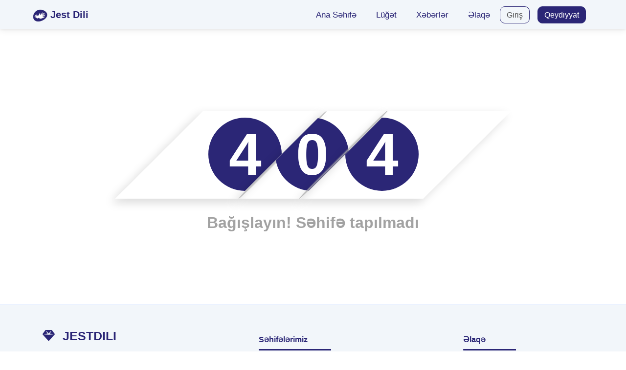

--- FILE ---
content_type: text/html; charset=utf-8
request_url: https://www.jestdili.az/profile/word_view.php?id=1941
body_size: 679
content:
<!doctype html><html lang="en"><head><meta charset="utf-8"/><link rel="icon" href="/favicon.ico"/><meta name="viewport" content="width=device-width,initial-scale=1"/><meta name="theme-color" content="#000000"/><meta name="description" content="Web site created using create-react-app"/><link rel="apple-touch-icon" href="/logo192.png"/><link rel="manifest" href="/manifest.json"/><title>Jest Dili</title><script async src="https://www.googletagmanager.com/gtag/js?id=G-823037CHVK"></script><script>function gtag(){dataLayer.push(arguments)}window.dataLayer=window.dataLayer||[],gtag("js",new Date),gtag("config","G-823037CHVK")</script><script defer="defer" src="/static/js/main.4eb378a2.js"></script><link href="/static/css/main.43927e34.css" rel="stylesheet"></head><body><noscript>You need to enable JavaScript to run this app.</noscript><div id="root"></div></body></html>

--- FILE ---
content_type: text/css; charset=utf-8
request_url: https://www.jestdili.az/static/css/main.43927e34.css
body_size: 95099
content:
@charset "UTF-8";@import url(https://fonts.googleapis.com/css?family=Orbitron&display=swap);@import url(https://fonts.googleapis.com/css?family=Hind&display=swap);:root{--mdb-red:#f44336;--mdb-pink:#e91e63;--mdb-purple:#9c27b0;--mdb-indigo:#3f51b5;--mdb-blue:#2196f3;--mdb-cyan:#00bcd4;--mdb-teal:#009688;--mdb-green:#4caf50;--mdb-yellow:#ffeb3b;--mdb-orange:#ff9800;--mdb-white:#fff;--mdb-black:#000;--mdb-gray:#757575;--mdb-gray-dark:#4f4f4f;--mdb-gray-50:#fbfbfb;--mdb-gray-100:#f5f5f5;--mdb-gray-200:#eee;--mdb-gray-300:#e0e0e0;--mdb-gray-400:#bdbdbd;--mdb-gray-500:#9e9e9e;--mdb-gray-600:#757575;--mdb-gray-700:#616161;--mdb-gray-800:#4f4f4f;--mdb-gray-900:#262626;--mdb-primary:#3b71ca;--mdb-secondary:#9fa6b2;--mdb-success:#14a44d;--mdb-danger:#dc4c64;--mdb-warning:#e4a11b;--mdb-info:#54b4d3;--mdb-light:#fbfbfb;--mdb-dark:#332d2d;--mdb-primary-rgb:59,113,202;--mdb-secondary-rgb:159,166,178;--mdb-success-rgb:20,164,77;--mdb-danger-rgb:220,76,100;--mdb-warning-rgb:228,161,27;--mdb-info-rgb:84,180,211;--mdb-light-rgb:251,251,251;--mdb-dark-rgb:51,45,45;--mdb-white-rgb:255,255,255;--mdb-black-rgb:0,0,0;--mdb-body-color-rgb:79,79,79;--mdb-body-bg-rgb:255,255,255;--mdb-font-sans-serif:system-ui,-apple-system,"Segoe UI",Roboto,"Helvetica Neue","Noto Sans","Liberation Sans",Arial,sans-serif,"Apple Color Emoji","Segoe UI Emoji","Segoe UI Symbol","Noto Color Emoji";--mdb-font-monospace:SFMono-Regular,Menlo,Monaco,Consolas,"Liberation Mono","Courier New",monospace;--mdb-gradient:linear-gradient(180deg,#ffffff26,#fff0);--mdb-body-font-family:var(--mdb-font-roboto);--mdb-body-font-size:1rem;--mdb-body-font-weight:400;--mdb-body-line-height:1.6;--mdb-body-color:#4f4f4f;--mdb-body-bg:#fff;--mdb-border-width:1px;--mdb-border-style:solid;--mdb-border-color:#e0e0e0;--mdb-border-color-translucent:rgba(0,0,0,.175);--mdb-border-radius:0.25rem;--mdb-border-radius-sm:0.25rem;--mdb-border-radius-lg:0.5rem;--mdb-border-radius-xl:1rem;--mdb-border-radius-2xl:2rem;--mdb-border-radius-pill:50rem;--mdb-link-color:#3b71ca;--mdb-link-hover-color:#386bc0;--mdb-code-color:#e91e63;--mdb-highlight-bg:#fff9c4}*,:after,:before{box-sizing:border-box}@media(prefers-reduced-motion:no-preference){:root{scroll-behavior:smooth}}body{-webkit-text-size-adjust:100%;-webkit-tap-highlight-color:rgba(0,0,0,0);background-color:#fff;background-color:var(--mdb-body-bg);color:#4f4f4f;color:var(--mdb-body-color);font-family:Roboto,sans-serif;font-family:var(--mdb-body-font-family);font-size:1rem;font-size:var(--mdb-body-font-size);font-weight:400;font-weight:var(--mdb-body-font-weight);line-height:1.6;line-height:var(--mdb-body-line-height);margin:0;text-align:var(--mdb-body-text-align)}hr{border:0;border-top:1px solid;color:inherit;margin:1rem 0;opacity:.25}.h1,.h2,.h3,.h4,.h5,.h6,h1,h2,h3,h4,h5,h6{font-weight:500;line-height:1.2;margin-bottom:.5rem;margin-top:0}.h1,h1{font-size:calc(1.375rem + 1.5vw)}@media(min-width:1200px){.h1,h1{font-size:2.5rem}}.h2,h2{font-size:calc(1.325rem + .9vw)}@media(min-width:1200px){.h2,h2{font-size:2rem}}.h3,h3{font-size:calc(1.3rem + .6vw)}@media(min-width:1200px){.h3,h3{font-size:1.75rem}}.h4,h4{font-size:calc(1.275rem + .3vw)}@media(min-width:1200px){.h4,h4{font-size:1.5rem}}.h5,h5{font-size:1.25rem}.h6,h6{font-size:1rem}p{margin-bottom:1rem;margin-top:0}abbr[title]{cursor:help;-webkit-text-decoration:underline dotted;text-decoration:underline dotted;-webkit-text-decoration-skip-ink:none;text-decoration-skip-ink:none}address{font-style:normal;line-height:inherit;margin-bottom:1rem}ol,ul{padding-left:2rem}dl,ol,ul{margin-bottom:1rem;margin-top:0}ol ol,ol ul,ul ol,ul ul{margin-bottom:0}dt{font-weight:700}dd{margin-bottom:.5rem;margin-left:0}blockquote{margin:0 0 1rem}b,strong{font-weight:bolder}.small,small{font-size:.875em}.mark,mark{background-color:#fff9c4;background-color:var(--mdb-highlight-bg);padding:.1875em}sub,sup{font-size:.75em;line-height:0;position:relative;vertical-align:initial}sub{bottom:-.25em}sup{top:-.5em}a{color:#3b71ca;color:var(--mdb-link-color)}a:hover{color:#386bc0;color:var(--mdb-link-hover-color);text-decoration:none}a:not([href]):not([class]),a:not([href]):not([class]):hover{color:inherit;text-decoration:none}code,kbd,pre,samp{font-family:SFMono-Regular,Menlo,Monaco,Consolas,Liberation Mono,Courier New,monospace;font-family:var(--mdb-font-monospace);font-size:1em}pre{display:block;font-size:.875em;margin-bottom:1rem;margin-top:0;overflow:auto}pre code{color:inherit;font-size:inherit;word-break:normal}code{word-wrap:break-word;color:#e91e63;color:var(--mdb-code-color);font-size:.875em}a>code{color:inherit}kbd{background-color:#4f4f4f;background-color:var(--mdb-body-color);border-radius:.25rem;color:#fff;color:var(--mdb-body-bg);font-size:.875em;padding:.1875rem .375rem}kbd kbd{font-size:1em;padding:0}figure{margin:0 0 1rem}img,svg{vertical-align:middle}table{border-collapse:collapse;caption-side:bottom}caption{color:#757575;padding-bottom:1rem;padding-top:1rem;text-align:left}th{text-align:inherit;text-align:-webkit-match-parent}tbody,td,tfoot,th,thead,tr{border:0 solid;border-color:inherit}label{display:inline-block}button{border-radius:0}button:focus:not(:focus-visible){outline:0}button,input,optgroup,select,textarea{font-family:inherit;font-size:inherit;line-height:inherit;margin:0}button,select{text-transform:none}[role=button]{cursor:pointer}select{word-wrap:normal}select:disabled{opacity:1}[list]:not([type=date]):not([type=datetime-local]):not([type=month]):not([type=week]):not([type=time])::-webkit-calendar-picker-indicator{display:none!important}[type=button],[type=reset],[type=submit],button{-webkit-appearance:button}[type=button]:not(:disabled),[type=reset]:not(:disabled),[type=submit]:not(:disabled),button:not(:disabled){cursor:pointer}::-moz-focus-inner{border-style:none;padding:0}textarea{resize:vertical}fieldset{border:0;margin:0;min-width:0;padding:0}legend{float:left;font-size:calc(1.275rem + .3vw);line-height:inherit;margin-bottom:.5rem;padding:0;width:100%}@media(min-width:1200px){legend{font-size:1.5rem}}legend+*{clear:left}::-webkit-datetime-edit-day-field,::-webkit-datetime-edit-fields-wrapper,::-webkit-datetime-edit-hour-field,::-webkit-datetime-edit-minute,::-webkit-datetime-edit-month-field,::-webkit-datetime-edit-text,::-webkit-datetime-edit-year-field{padding:0}::-webkit-inner-spin-button{height:auto}[type=search]{-webkit-appearance:textfield;outline-offset:-2px}/*!rtl:raw:
[type="tel"],
[type="url"],
[type="email"],
[type="number"] {
  direction: ltr;
}
*/::-webkit-search-decoration{-webkit-appearance:none}::-webkit-color-swatch-wrapper{padding:0}::-webkit-file-upload-button{-webkit-appearance:button;font:inherit}::file-selector-button{-webkit-appearance:button;font:inherit}output{display:inline-block}iframe{border:0}summary{cursor:pointer;display:list-item}progress{vertical-align:initial}[hidden]{display:none!important}.lead{font-size:1.25rem;font-weight:300}.display-1{font-size:calc(1.625rem + 4.5vw);font-weight:300;line-height:1.2}@media(min-width:1200px){.display-1{font-size:5rem}}.display-2{font-size:calc(1.575rem + 3.9vw);font-weight:300;line-height:1.2}@media(min-width:1200px){.display-2{font-size:4.5rem}}.display-3{font-size:calc(1.525rem + 3.3vw);font-weight:300;line-height:1.2}@media(min-width:1200px){.display-3{font-size:4rem}}.display-4{font-size:calc(1.475rem + 2.7vw);font-weight:300;line-height:1.2}@media(min-width:1200px){.display-4{font-size:3.5rem}}.display-5{font-size:calc(1.425rem + 2.1vw);font-weight:300;line-height:1.2}@media(min-width:1200px){.display-5{font-size:3rem}}.display-6{font-size:calc(1.375rem + 1.5vw);font-weight:300;line-height:1.2}@media(min-width:1200px){.display-6{font-size:2.5rem}}.list-inline,.list-unstyled{list-style:none;padding-left:0}.list-inline-item{display:inline-block}.list-inline-item:not(:last-child){margin-right:.5rem}.initialism{font-size:.875em;text-transform:uppercase}.blockquote{font-size:1.25rem;margin-bottom:1rem}.blockquote>:last-child{margin-bottom:0}.blockquote-footer{color:#757575;font-size:.875em;margin-bottom:1rem;margin-top:-1rem}.blockquote-footer:before{content:"— "}.img-fluid,.img-thumbnail{height:auto;max-width:100%}.img-thumbnail{background-color:#fff;border:1px solid #e0e0e0;border:1px solid var(--mdb-border-color);border-radius:.25rem;box-shadow:0 .125rem .25rem rgba(0,0,0,.075);padding:.25rem}.figure{display:inline-block}.figure-img{line-height:1;margin-bottom:.5rem}.figure-caption{color:#757575;font-size:.875em}.container,.container-fluid,.container-lg,.container-md,.container-sm,.container-xl,.container-xxl{--mdb-gutter-x:1.5rem;--mdb-gutter-y:0;margin-left:auto;margin-right:auto;padding-left:calc(var(--mdb-gutter-x)*.5);padding-right:calc(var(--mdb-gutter-x)*.5);width:100%}@media(min-width:576px){.container,.container-sm{max-width:540px}}@media(min-width:768px){.container,.container-md,.container-sm{max-width:720px}}@media(min-width:992px){.container,.container-lg,.container-md,.container-sm{max-width:960px}}@media(min-width:1200px){.container,.container-lg,.container-md,.container-sm,.container-xl{max-width:1140px}}@media(min-width:1400px){.container,.container-lg,.container-md,.container-sm,.container-xl,.container-xxl{max-width:1320px}}.row{--mdb-gutter-x:1.5rem;--mdb-gutter-y:0;display:flex;flex-wrap:wrap;margin-left:calc(var(--mdb-gutter-x)*-.5);margin-right:calc(var(--mdb-gutter-x)*-.5);margin-top:calc(var(--mdb-gutter-y)*-1)}.row>*{flex-shrink:0;margin-top:var(--mdb-gutter-y);max-width:100%;padding-left:calc(var(--mdb-gutter-x)*.5);padding-right:calc(var(--mdb-gutter-x)*.5);width:100%}.col{flex:1 0}.row-cols-auto>*{flex:0 0 auto;width:auto}.row-cols-1>*{flex:0 0 auto;width:100%}.row-cols-2>*{flex:0 0 auto;width:50%}.row-cols-3>*{flex:0 0 auto;width:33.3333333333%}.row-cols-4>*{flex:0 0 auto;width:25%}.row-cols-5>*{flex:0 0 auto;width:20%}.row-cols-6>*{flex:0 0 auto;width:16.6666666667%}.col-auto{flex:0 0 auto;width:auto}.col-1{flex:0 0 auto;width:8.33333333%}.col-2{flex:0 0 auto;width:16.66666667%}.col-3{flex:0 0 auto;width:25%}.col-4{flex:0 0 auto;width:33.33333333%}.col-5{flex:0 0 auto;width:41.66666667%}.col-6{flex:0 0 auto;width:50%}.col-7{flex:0 0 auto;width:58.33333333%}.col-8{flex:0 0 auto;width:66.66666667%}.col-9{flex:0 0 auto;width:75%}.col-10{flex:0 0 auto;width:83.33333333%}.col-11{flex:0 0 auto;width:91.66666667%}.col-12{flex:0 0 auto;width:100%}.offset-1{margin-left:8.33333333%}.offset-2{margin-left:16.66666667%}.offset-3{margin-left:25%}.offset-4{margin-left:33.33333333%}.offset-5{margin-left:41.66666667%}.offset-6{margin-left:50%}.offset-7{margin-left:58.33333333%}.offset-8{margin-left:66.66666667%}.offset-9{margin-left:75%}.offset-10{margin-left:83.33333333%}.offset-11{margin-left:91.66666667%}.g-0,.gx-0{--mdb-gutter-x:0}.g-0,.gy-0{--mdb-gutter-y:0}.g-1,.gx-1{--mdb-gutter-x:0.25rem}.g-1,.gy-1{--mdb-gutter-y:0.25rem}.g-2,.gx-2{--mdb-gutter-x:0.5rem}.g-2,.gy-2{--mdb-gutter-y:0.5rem}.g-3,.gx-3{--mdb-gutter-x:1rem}.g-3,.gy-3{--mdb-gutter-y:1rem}.g-4,.gx-4{--mdb-gutter-x:1.5rem}.g-4,.gy-4{--mdb-gutter-y:1.5rem}.g-5,.gx-5{--mdb-gutter-x:3rem}.g-5,.gy-5{--mdb-gutter-y:3rem}@media(min-width:576px){.col-sm{flex:1 0}.row-cols-sm-auto>*{flex:0 0 auto;width:auto}.row-cols-sm-1>*{flex:0 0 auto;width:100%}.row-cols-sm-2>*{flex:0 0 auto;width:50%}.row-cols-sm-3>*{flex:0 0 auto;width:33.3333333333%}.row-cols-sm-4>*{flex:0 0 auto;width:25%}.row-cols-sm-5>*{flex:0 0 auto;width:20%}.row-cols-sm-6>*{flex:0 0 auto;width:16.6666666667%}.col-sm-auto{flex:0 0 auto;width:auto}.col-sm-1{flex:0 0 auto;width:8.33333333%}.col-sm-2{flex:0 0 auto;width:16.66666667%}.col-sm-3{flex:0 0 auto;width:25%}.col-sm-4{flex:0 0 auto;width:33.33333333%}.col-sm-5{flex:0 0 auto;width:41.66666667%}.col-sm-6{flex:0 0 auto;width:50%}.col-sm-7{flex:0 0 auto;width:58.33333333%}.col-sm-8{flex:0 0 auto;width:66.66666667%}.col-sm-9{flex:0 0 auto;width:75%}.col-sm-10{flex:0 0 auto;width:83.33333333%}.col-sm-11{flex:0 0 auto;width:91.66666667%}.col-sm-12{flex:0 0 auto;width:100%}.offset-sm-0{margin-left:0}.offset-sm-1{margin-left:8.33333333%}.offset-sm-2{margin-left:16.66666667%}.offset-sm-3{margin-left:25%}.offset-sm-4{margin-left:33.33333333%}.offset-sm-5{margin-left:41.66666667%}.offset-sm-6{margin-left:50%}.offset-sm-7{margin-left:58.33333333%}.offset-sm-8{margin-left:66.66666667%}.offset-sm-9{margin-left:75%}.offset-sm-10{margin-left:83.33333333%}.offset-sm-11{margin-left:91.66666667%}.g-sm-0,.gx-sm-0{--mdb-gutter-x:0}.g-sm-0,.gy-sm-0{--mdb-gutter-y:0}.g-sm-1,.gx-sm-1{--mdb-gutter-x:0.25rem}.g-sm-1,.gy-sm-1{--mdb-gutter-y:0.25rem}.g-sm-2,.gx-sm-2{--mdb-gutter-x:0.5rem}.g-sm-2,.gy-sm-2{--mdb-gutter-y:0.5rem}.g-sm-3,.gx-sm-3{--mdb-gutter-x:1rem}.g-sm-3,.gy-sm-3{--mdb-gutter-y:1rem}.g-sm-4,.gx-sm-4{--mdb-gutter-x:1.5rem}.g-sm-4,.gy-sm-4{--mdb-gutter-y:1.5rem}.g-sm-5,.gx-sm-5{--mdb-gutter-x:3rem}.g-sm-5,.gy-sm-5{--mdb-gutter-y:3rem}}@media(min-width:768px){.col-md{flex:1 0}.row-cols-md-auto>*{flex:0 0 auto;width:auto}.row-cols-md-1>*{flex:0 0 auto;width:100%}.row-cols-md-2>*{flex:0 0 auto;width:50%}.row-cols-md-3>*{flex:0 0 auto;width:33.3333333333%}.row-cols-md-4>*{flex:0 0 auto;width:25%}.row-cols-md-5>*{flex:0 0 auto;width:20%}.row-cols-md-6>*{flex:0 0 auto;width:16.6666666667%}.col-md-auto{flex:0 0 auto;width:auto}.col-md-1{flex:0 0 auto;width:8.33333333%}.col-md-2{flex:0 0 auto;width:16.66666667%}.col-md-3{flex:0 0 auto;width:25%}.col-md-4{flex:0 0 auto;width:33.33333333%}.col-md-5{flex:0 0 auto;width:41.66666667%}.col-md-6{flex:0 0 auto;width:50%}.col-md-7{flex:0 0 auto;width:58.33333333%}.col-md-8{flex:0 0 auto;width:66.66666667%}.col-md-9{flex:0 0 auto;width:75%}.col-md-10{flex:0 0 auto;width:83.33333333%}.col-md-11{flex:0 0 auto;width:91.66666667%}.col-md-12{flex:0 0 auto;width:100%}.offset-md-0{margin-left:0}.offset-md-1{margin-left:8.33333333%}.offset-md-2{margin-left:16.66666667%}.offset-md-3{margin-left:25%}.offset-md-4{margin-left:33.33333333%}.offset-md-5{margin-left:41.66666667%}.offset-md-6{margin-left:50%}.offset-md-7{margin-left:58.33333333%}.offset-md-8{margin-left:66.66666667%}.offset-md-9{margin-left:75%}.offset-md-10{margin-left:83.33333333%}.offset-md-11{margin-left:91.66666667%}.g-md-0,.gx-md-0{--mdb-gutter-x:0}.g-md-0,.gy-md-0{--mdb-gutter-y:0}.g-md-1,.gx-md-1{--mdb-gutter-x:0.25rem}.g-md-1,.gy-md-1{--mdb-gutter-y:0.25rem}.g-md-2,.gx-md-2{--mdb-gutter-x:0.5rem}.g-md-2,.gy-md-2{--mdb-gutter-y:0.5rem}.g-md-3,.gx-md-3{--mdb-gutter-x:1rem}.g-md-3,.gy-md-3{--mdb-gutter-y:1rem}.g-md-4,.gx-md-4{--mdb-gutter-x:1.5rem}.g-md-4,.gy-md-4{--mdb-gutter-y:1.5rem}.g-md-5,.gx-md-5{--mdb-gutter-x:3rem}.g-md-5,.gy-md-5{--mdb-gutter-y:3rem}}@media(min-width:992px){.col-lg{flex:1 0}.row-cols-lg-auto>*{flex:0 0 auto;width:auto}.row-cols-lg-1>*{flex:0 0 auto;width:100%}.row-cols-lg-2>*{flex:0 0 auto;width:50%}.row-cols-lg-3>*{flex:0 0 auto;width:33.3333333333%}.row-cols-lg-4>*{flex:0 0 auto;width:25%}.row-cols-lg-5>*{flex:0 0 auto;width:20%}.row-cols-lg-6>*{flex:0 0 auto;width:16.6666666667%}.col-lg-auto{flex:0 0 auto;width:auto}.col-lg-1{flex:0 0 auto;width:8.33333333%}.col-lg-2{flex:0 0 auto;width:16.66666667%}.col-lg-3{flex:0 0 auto;width:25%}.col-lg-4{flex:0 0 auto;width:33.33333333%}.col-lg-5{flex:0 0 auto;width:41.66666667%}.col-lg-6{flex:0 0 auto;width:50%}.col-lg-7{flex:0 0 auto;width:58.33333333%}.col-lg-8{flex:0 0 auto;width:66.66666667%}.col-lg-9{flex:0 0 auto;width:75%}.col-lg-10{flex:0 0 auto;width:83.33333333%}.col-lg-11{flex:0 0 auto;width:91.66666667%}.col-lg-12{flex:0 0 auto;width:100%}.offset-lg-0{margin-left:0}.offset-lg-1{margin-left:8.33333333%}.offset-lg-2{margin-left:16.66666667%}.offset-lg-3{margin-left:25%}.offset-lg-4{margin-left:33.33333333%}.offset-lg-5{margin-left:41.66666667%}.offset-lg-6{margin-left:50%}.offset-lg-7{margin-left:58.33333333%}.offset-lg-8{margin-left:66.66666667%}.offset-lg-9{margin-left:75%}.offset-lg-10{margin-left:83.33333333%}.offset-lg-11{margin-left:91.66666667%}.g-lg-0,.gx-lg-0{--mdb-gutter-x:0}.g-lg-0,.gy-lg-0{--mdb-gutter-y:0}.g-lg-1,.gx-lg-1{--mdb-gutter-x:0.25rem}.g-lg-1,.gy-lg-1{--mdb-gutter-y:0.25rem}.g-lg-2,.gx-lg-2{--mdb-gutter-x:0.5rem}.g-lg-2,.gy-lg-2{--mdb-gutter-y:0.5rem}.g-lg-3,.gx-lg-3{--mdb-gutter-x:1rem}.g-lg-3,.gy-lg-3{--mdb-gutter-y:1rem}.g-lg-4,.gx-lg-4{--mdb-gutter-x:1.5rem}.g-lg-4,.gy-lg-4{--mdb-gutter-y:1.5rem}.g-lg-5,.gx-lg-5{--mdb-gutter-x:3rem}.g-lg-5,.gy-lg-5{--mdb-gutter-y:3rem}}@media(min-width:1200px){.col-xl{flex:1 0}.row-cols-xl-auto>*{flex:0 0 auto;width:auto}.row-cols-xl-1>*{flex:0 0 auto;width:100%}.row-cols-xl-2>*{flex:0 0 auto;width:50%}.row-cols-xl-3>*{flex:0 0 auto;width:33.3333333333%}.row-cols-xl-4>*{flex:0 0 auto;width:25%}.row-cols-xl-5>*{flex:0 0 auto;width:20%}.row-cols-xl-6>*{flex:0 0 auto;width:16.6666666667%}.col-xl-auto{flex:0 0 auto;width:auto}.col-xl-1{flex:0 0 auto;width:8.33333333%}.col-xl-2{flex:0 0 auto;width:16.66666667%}.col-xl-3{flex:0 0 auto;width:25%}.col-xl-4{flex:0 0 auto;width:33.33333333%}.col-xl-5{flex:0 0 auto;width:41.66666667%}.col-xl-6{flex:0 0 auto;width:50%}.col-xl-7{flex:0 0 auto;width:58.33333333%}.col-xl-8{flex:0 0 auto;width:66.66666667%}.col-xl-9{flex:0 0 auto;width:75%}.col-xl-10{flex:0 0 auto;width:83.33333333%}.col-xl-11{flex:0 0 auto;width:91.66666667%}.col-xl-12{flex:0 0 auto;width:100%}.offset-xl-0{margin-left:0}.offset-xl-1{margin-left:8.33333333%}.offset-xl-2{margin-left:16.66666667%}.offset-xl-3{margin-left:25%}.offset-xl-4{margin-left:33.33333333%}.offset-xl-5{margin-left:41.66666667%}.offset-xl-6{margin-left:50%}.offset-xl-7{margin-left:58.33333333%}.offset-xl-8{margin-left:66.66666667%}.offset-xl-9{margin-left:75%}.offset-xl-10{margin-left:83.33333333%}.offset-xl-11{margin-left:91.66666667%}.g-xl-0,.gx-xl-0{--mdb-gutter-x:0}.g-xl-0,.gy-xl-0{--mdb-gutter-y:0}.g-xl-1,.gx-xl-1{--mdb-gutter-x:0.25rem}.g-xl-1,.gy-xl-1{--mdb-gutter-y:0.25rem}.g-xl-2,.gx-xl-2{--mdb-gutter-x:0.5rem}.g-xl-2,.gy-xl-2{--mdb-gutter-y:0.5rem}.g-xl-3,.gx-xl-3{--mdb-gutter-x:1rem}.g-xl-3,.gy-xl-3{--mdb-gutter-y:1rem}.g-xl-4,.gx-xl-4{--mdb-gutter-x:1.5rem}.g-xl-4,.gy-xl-4{--mdb-gutter-y:1.5rem}.g-xl-5,.gx-xl-5{--mdb-gutter-x:3rem}.g-xl-5,.gy-xl-5{--mdb-gutter-y:3rem}}@media(min-width:1400px){.col-xxl{flex:1 0}.row-cols-xxl-auto>*{flex:0 0 auto;width:auto}.row-cols-xxl-1>*{flex:0 0 auto;width:100%}.row-cols-xxl-2>*{flex:0 0 auto;width:50%}.row-cols-xxl-3>*{flex:0 0 auto;width:33.3333333333%}.row-cols-xxl-4>*{flex:0 0 auto;width:25%}.row-cols-xxl-5>*{flex:0 0 auto;width:20%}.row-cols-xxl-6>*{flex:0 0 auto;width:16.6666666667%}.col-xxl-auto{flex:0 0 auto;width:auto}.col-xxl-1{flex:0 0 auto;width:8.33333333%}.col-xxl-2{flex:0 0 auto;width:16.66666667%}.col-xxl-3{flex:0 0 auto;width:25%}.col-xxl-4{flex:0 0 auto;width:33.33333333%}.col-xxl-5{flex:0 0 auto;width:41.66666667%}.col-xxl-6{flex:0 0 auto;width:50%}.col-xxl-7{flex:0 0 auto;width:58.33333333%}.col-xxl-8{flex:0 0 auto;width:66.66666667%}.col-xxl-9{flex:0 0 auto;width:75%}.col-xxl-10{flex:0 0 auto;width:83.33333333%}.col-xxl-11{flex:0 0 auto;width:91.66666667%}.col-xxl-12{flex:0 0 auto;width:100%}.offset-xxl-0{margin-left:0}.offset-xxl-1{margin-left:8.33333333%}.offset-xxl-2{margin-left:16.66666667%}.offset-xxl-3{margin-left:25%}.offset-xxl-4{margin-left:33.33333333%}.offset-xxl-5{margin-left:41.66666667%}.offset-xxl-6{margin-left:50%}.offset-xxl-7{margin-left:58.33333333%}.offset-xxl-8{margin-left:66.66666667%}.offset-xxl-9{margin-left:75%}.offset-xxl-10{margin-left:83.33333333%}.offset-xxl-11{margin-left:91.66666667%}.g-xxl-0,.gx-xxl-0{--mdb-gutter-x:0}.g-xxl-0,.gy-xxl-0{--mdb-gutter-y:0}.g-xxl-1,.gx-xxl-1{--mdb-gutter-x:0.25rem}.g-xxl-1,.gy-xxl-1{--mdb-gutter-y:0.25rem}.g-xxl-2,.gx-xxl-2{--mdb-gutter-x:0.5rem}.g-xxl-2,.gy-xxl-2{--mdb-gutter-y:0.5rem}.g-xxl-3,.gx-xxl-3{--mdb-gutter-x:1rem}.g-xxl-3,.gy-xxl-3{--mdb-gutter-y:1rem}.g-xxl-4,.gx-xxl-4{--mdb-gutter-x:1.5rem}.g-xxl-4,.gy-xxl-4{--mdb-gutter-y:1.5rem}.g-xxl-5,.gx-xxl-5{--mdb-gutter-x:3rem}.g-xxl-5,.gy-xxl-5{--mdb-gutter-y:3rem}}.table{--mdb-table-color:var(--mdb-body-color);--mdb-table-bg:#0000;--mdb-table-border-color:var(--mdb-border-color);--mdb-table-accent-bg:#0000;--mdb-table-striped-color:var(--mdb-body-color);--mdb-table-striped-bg:#00000005;--mdb-table-active-color:var(--mdb-body-color);--mdb-table-active-bg:#0000001a;--mdb-table-hover-color:var(--mdb-body-color);--mdb-table-hover-bg:rgba(0,0,0,.025);border-color:var(--mdb-table-border-color);color:var(--mdb-table-color);margin-bottom:1rem;vertical-align:top;width:100%}.table>:not(caption)>*>*{background-color:var(--mdb-table-bg);border-bottom-width:1px;box-shadow:inset 0 0 0 9999px var(--mdb-table-accent-bg);padding:1rem 1.4rem}.table>tbody{vertical-align:inherit}.table>thead{vertical-align:bottom}.table-group-divider{border-top-style:solid;border-top-width:2px}.caption-top{caption-side:top}.table-sm>:not(caption)>*>*{padding:.5rem}.table-bordered>:not(caption)>*{border-width:1px 0}.table-bordered>:not(caption)>*>*{border-width:0 1px}.table-borderless>:not(caption)>*>*{border-bottom-width:0}.table-borderless>:not(:first-child){border-top-width:0}.table-striped-columns>:not(caption)>tr>:nth-child(2n),.table-striped>tbody>tr:nth-of-type(odd)>*{--mdb-table-accent-bg:var(--mdb-table-striped-bg);color:var(--mdb-table-striped-color)}.table-active{--mdb-table-accent-bg:var(--mdb-table-active-bg);color:var(--mdb-table-active-color)}.table-hover>tbody>tr:hover>*{--mdb-table-accent-bg:var(--mdb-table-hover-bg);color:var(--mdb-table-hover-color)}.table-responsive{-webkit-overflow-scrolling:touch;overflow-x:auto}@media(max-width:575.98px){.table-responsive-sm{-webkit-overflow-scrolling:touch;overflow-x:auto}}@media(max-width:767.98px){.table-responsive-md{-webkit-overflow-scrolling:touch;overflow-x:auto}}@media(max-width:991.98px){.table-responsive-lg{-webkit-overflow-scrolling:touch;overflow-x:auto}}@media(max-width:1199.98px){.table-responsive-xl{-webkit-overflow-scrolling:touch;overflow-x:auto}}@media(max-width:1399.98px){.table-responsive-xxl{-webkit-overflow-scrolling:touch;overflow-x:auto}}.form-label{color:#0009;margin-bottom:.5rem}.col-form-label{color:#0009;font-size:inherit;line-height:1.6;margin-bottom:0;padding-bottom:calc(.375rem + 1px);padding-top:calc(.375rem + 1px)}.col-form-label-lg{font-size:1rem;padding-bottom:calc(.5rem + 1px);padding-top:calc(.5rem + 1px)}.col-form-label-sm{font-size:.775rem;padding-bottom:calc(.25rem + 1px);padding-top:calc(.25rem + 1px)}.form-text{color:#757575;font-size:.875em;margin-top:.25rem}.form-control{-webkit-appearance:none;appearance:none;background-clip:padding-box;background-color:#fff;border:1px solid #bdbdbd;border-radius:.25rem;box-shadow:inset 0 1px 2px rgba(0,0,0,.075);color:#4f4f4f;display:block;font-size:1rem;font-weight:400;line-height:1.6;padding:.375rem .75rem;transition:all .2s linear;width:100%}@media(prefers-reduced-motion:reduce){.form-control{transition:none}}.form-control[type=file]{overflow:hidden}.form-control[type=file]:not(:disabled):not([readonly]){cursor:pointer}.form-control:focus{background-color:#fff;box-shadow:inset 0 1px 2px rgba(0,0,0,.075),0 0 0 .25rem #3b71ca40;color:#4f4f4f;outline:0}.form-control::-webkit-date-and-time-value{height:1.6em}.form-control::placeholder{color:#757575;opacity:1}.form-control:disabled{background-color:#eee;opacity:1}.form-control::-webkit-file-upload-button{background-color:#eee;border:0 solid;border-color:inherit;border-inline-end-width:1px;border-radius:0;color:#4f4f4f;margin:-.375rem -.75rem;margin-inline-end:.75rem;padding:.375rem .75rem;pointer-events:none;-webkit-transition:color .15s ease-in-out,background-color .15s ease-in-out,border-color .15s ease-in-out,box-shadow .15s ease-in-out;transition:color .15s ease-in-out,background-color .15s ease-in-out,border-color .15s ease-in-out,box-shadow .15s ease-in-out}.form-control::file-selector-button{background-color:#eee;border:0 solid;border-color:inherit;border-inline-end-width:1px;border-radius:0;color:#4f4f4f;margin:-.375rem -.75rem;margin-inline-end:.75rem;padding:.375rem .75rem;pointer-events:none;transition:color .15s ease-in-out,background-color .15s ease-in-out,border-color .15s ease-in-out,box-shadow .15s ease-in-out}@media(prefers-reduced-motion:reduce){.form-control::-webkit-file-upload-button{-webkit-transition:none;transition:none}.form-control::file-selector-button{transition:none}}.form-control:hover:not(:disabled):not([readonly])::-webkit-file-upload-button{background-color:#e2e2e2}.form-control:hover:not(:disabled):not([readonly])::file-selector-button{background-color:#e2e2e2}.form-control-plaintext{background-color:initial;border:solid #0000;border-width:1px 0;color:#4f4f4f;display:block;line-height:1.6;margin-bottom:0;padding:.375rem 0;width:100%}.form-control-plaintext:focus{outline:0}.form-control-plaintext.form-control-lg,.form-control-plaintext.form-control-sm{padding-left:0;padding-right:0}.form-control-sm{border-radius:.25rem;font-size:.775rem;min-height:calc(1.6em + .5rem + 2px);padding:.25rem .5rem}.form-control-sm::-webkit-file-upload-button{margin:-.25rem -.5rem;margin-inline-end:.5rem;padding:.25rem .5rem}.form-control-sm::file-selector-button{margin:-.25rem -.5rem;margin-inline-end:.5rem;padding:.25rem .5rem}.form-control-lg{border-radius:.5rem;font-size:1rem;min-height:calc(1.6em + 1rem + 2px);padding:.5rem 1rem}.form-control-lg::-webkit-file-upload-button{margin:-.5rem -1rem;margin-inline-end:1rem;padding:.5rem 1rem}.form-control-lg::file-selector-button{margin:-.5rem -1rem;margin-inline-end:1rem;padding:.5rem 1rem}textarea.form-control{min-height:calc(1.6em + .75rem + 2px)}textarea.form-control-sm{min-height:calc(1.6em + .5rem + 2px)}textarea.form-control-lg{min-height:calc(1.6em + 1rem + 2px)}.form-control-color{height:calc(1.6em + .75rem + 2px);padding:.375rem;width:3rem}.form-control-color:not(:disabled):not([readonly]){cursor:pointer}.form-control-color::-moz-color-swatch{border:0!important;border-radius:.25rem}.form-control-color::-webkit-color-swatch{border-radius:.25rem}.form-control-color.form-control-sm{height:calc(1.6em + .5rem + 2px)}.form-control-color.form-control-lg{height:calc(1.6em + 1rem + 2px)}.form-select{-moz-padding-start:calc(.75rem - 3px);-webkit-appearance:none;appearance:none;background-color:#fff;background-image:url("data:image/svg+xml;charset=utf-8,%3Csvg xmlns='http://www.w3.org/2000/svg' viewBox='0 0 16 16'%3E%3Cpath fill='none' stroke='%234f4f4f' stroke-linecap='round' stroke-linejoin='round' stroke-width='2' d='m2 5 6 6 6-6'/%3E%3C/svg%3E");background-position:right .75rem center;background-repeat:no-repeat;background-size:16px 12px;border:1px solid #bdbdbd;border-radius:.25rem;box-shadow:inset 0 1px 2px rgba(0,0,0,.075);color:#4f4f4f;display:block;font-size:1rem;font-weight:400;line-height:1.6;padding:.375rem 2.25rem .375rem .75rem;width:100%}@media(prefers-reduced-motion:reduce){.form-select{transition:none}}.form-select:focus{box-shadow:inset 0 1px 2px rgba(0,0,0,.075),0 0 0 .25rem #3b71ca40}.form-select[multiple],.form-select[size]:not([size="1"]){background-image:none;padding-right:.75rem}.form-select:disabled{background-color:#eee}.form-select:-moz-focusring{color:#0000;text-shadow:0 0 0 #4f4f4f}.form-select-sm{border-radius:.25rem;font-size:.775rem;padding-bottom:.25rem;padding-left:.5rem;padding-top:.25rem}.form-select-lg{border-radius:.5rem;font-size:1rem;padding-bottom:.5rem;padding-left:1rem;padding-top:.5rem}.form-check{display:block;margin-bottom:.125rem;min-height:1.6rem;padding-left:1.5em}.form-check .form-check-input{float:left;margin-left:-1.5em}.form-check-reverse{padding-left:0;padding-right:1.5em;text-align:right}.form-check-reverse .form-check-input{float:right;margin-left:0;margin-right:-1.5em}.form-check-input{-webkit-appearance:none;appearance:none;background-position:50%;background-repeat:no-repeat;background-size:contain;border:1px solid #00000040;height:1em;margin-top:.3em;-webkit-print-color-adjust:exact;print-color-adjust:exact;vertical-align:top;width:1em}.form-check-input[type=checkbox]{border-radius:.25em}.form-check-input:active{filter:brightness(90%)}.form-check-input:focus{border-color:#3b71ca;box-shadow:0 0 0 .25rem #3b71ca40;outline:0}.form-check-input:checked{background-color:#3b71ca}.form-check-input:checked[type=checkbox]{background-image:url("data:image/svg+xml;charset=utf-8,%3Csvg xmlns='http://www.w3.org/2000/svg' viewBox='0 0 20 20'%3E%3Cpath fill='none' stroke='%23fff' stroke-linecap='round' stroke-linejoin='round' stroke-width='3' d='m6 10 3 3 6-6'/%3E%3C/svg%3E")}.form-check-input:checked[type=radio]{background-image:url("data:image/svg+xml;charset=utf-8,%3Csvg xmlns='http://www.w3.org/2000/svg' viewBox='-4 -4 8 8'%3E%3Ccircle r='2' fill='%23fff'/%3E%3C/svg%3E")}.form-check-input[type=checkbox]:indeterminate{background-color:#3b71ca;background-image:url("data:image/svg+xml;charset=utf-8,%3Csvg xmlns='http://www.w3.org/2000/svg' viewBox='0 0 20 20'%3E%3Cpath fill='none' stroke='%23fff' stroke-linecap='round' stroke-linejoin='round' stroke-width='3' d='M6 10h8'/%3E%3C/svg%3E");border-color:#757575}.form-check-input:disabled{filter:none;opacity:.5;pointer-events:none}.form-check-input:disabled~.form-check-label,.form-check-input[disabled]~.form-check-label{cursor:default;opacity:.5}.form-switch{padding-left:2.5em}.form-switch .form-check-input{background-image:url("data:image/svg+xml;charset=utf-8,%3Csvg xmlns='http://www.w3.org/2000/svg' viewBox='-4 -4 8 8'%3E%3Ccircle r='3' fill='rgba(0, 0, 0, 0.25)'/%3E%3C/svg%3E");background-position:0;border-radius:2em;margin-left:-2.5em;transition:background-position .15s ease-in-out;width:2em}@media(prefers-reduced-motion:reduce){.form-switch .form-check-input{transition:none}}.form-switch .form-check-input:focus{background-image:url("data:image/svg+xml;charset=utf-8,%3Csvg xmlns='http://www.w3.org/2000/svg' viewBox='-4 -4 8 8'%3E%3Ccircle r='3' fill='%233b71ca'/%3E%3C/svg%3E")}.form-switch .form-check-input:checked{background-image:url("data:image/svg+xml;charset=utf-8,%3Csvg xmlns='http://www.w3.org/2000/svg' viewBox='-4 -4 8 8'%3E%3Ccircle r='3' fill='%23fff'/%3E%3C/svg%3E");background-position:100%}.form-switch.form-check-reverse{padding-left:0;padding-right:2.5em}.form-switch.form-check-reverse .form-check-input{margin-left:0;margin-right:-2.5em}.form-check-inline{display:inline-block;margin-right:1rem}.btn-check{clip:rect(0,0,0,0);pointer-events:none;position:absolute}.btn-check:disabled+.btn,.btn-check[disabled]+.btn{filter:none;opacity:.65;pointer-events:none}.form-range{-webkit-appearance:none;appearance:none;background-color:initial;height:1.5rem;padding:0;width:100%}.form-range:focus{outline:0}.form-range:focus::-webkit-slider-thumb{box-shadow:0 0 0 1px #fff,0 0 0 .25rem #3b71ca40}.form-range:focus::-moz-range-thumb{box-shadow:0 0 0 1px #fff,0 0 0 .25rem #3b71ca40}.form-range::-webkit-slider-thumb{background-color:#3b71ca;border:0;border-radius:1rem;box-shadow:0 .1rem .25rem #0000001a;height:1rem;margin-top:-.25rem;-webkit-transition:background-color .15s ease-in-out,border-color .15s ease-in-out,box-shadow .15s ease-in-out;transition:background-color .15s ease-in-out,border-color .15s ease-in-out,box-shadow .15s ease-in-out;width:1rem}@media(prefers-reduced-motion:reduce){.form-range::-webkit-slider-thumb{-webkit-transition:none;transition:none}}.form-range::-webkit-slider-thumb:active{background-color:#c4d4ef}.form-range::-webkit-slider-runnable-track{background-color:#e0e0e0;border-color:#0000;border-radius:1rem;box-shadow:inset 0 1px 2px rgba(0,0,0,.075);color:#0000;cursor:pointer;height:.5rem;width:100%}.form-range::-moz-range-thumb{background-color:#3b71ca;border:0;border-radius:1rem;box-shadow:0 .1rem .25rem #0000001a;height:1rem;-moz-transition:background-color .15s ease-in-out,border-color .15s ease-in-out,box-shadow .15s ease-in-out;transition:background-color .15s ease-in-out,border-color .15s ease-in-out,box-shadow .15s ease-in-out;width:1rem}@media(prefers-reduced-motion:reduce){.form-range::-moz-range-thumb{-moz-transition:none;transition:none}}.form-range::-moz-range-thumb:active{background-color:#c4d4ef}.form-range::-moz-range-track{background-color:#e0e0e0;border-color:#0000;border-radius:1rem;box-shadow:inset 0 1px 2px rgba(0,0,0,.075);color:#0000;cursor:pointer;height:.5rem;width:100%}.form-range:disabled{pointer-events:none}.form-range:disabled::-webkit-slider-thumb{background-color:#9e9e9e}.form-range:disabled::-moz-range-thumb{background-color:#9e9e9e}.form-floating{position:relative}.form-floating>.form-control,.form-floating>.form-control-plaintext,.form-floating>.form-select{height:calc(3.5rem + 2px);line-height:1.25}.form-floating>label{border:1px solid #0000;height:100%;left:0;overflow:hidden;padding:1rem .75rem;pointer-events:none;position:absolute;text-align:start;text-overflow:ellipsis;top:0;transform-origin:0 0;transition:opacity .1s ease-in-out,transform .1s ease-in-out;white-space:nowrap;width:100%}@media(prefers-reduced-motion:reduce){.form-floating>label{transition:none}}.form-floating>.form-control,.form-floating>.form-control-plaintext{padding:1rem .75rem}.form-floating>.form-control-plaintext::placeholder,.form-floating>.form-control::placeholder{color:#0000}.form-floating>.form-control-plaintext:focus,.form-floating>.form-control-plaintext:not(:placeholder-shown),.form-floating>.form-control:focus,.form-floating>.form-control:not(:placeholder-shown){padding-bottom:.625rem;padding-top:1.625rem}.form-floating>.form-control-plaintext:-webkit-autofill,.form-floating>.form-control:-webkit-autofill{padding-bottom:.625rem;padding-top:1.625rem}.form-floating>.form-select{padding-bottom:.625rem;padding-top:1.625rem}.form-floating>.form-control-plaintext~label,.form-floating>.form-control:focus~label,.form-floating>.form-control:not(:placeholder-shown)~label,.form-floating>.form-select~label{opacity:.65;transform:scale(.85) translateY(-.5rem) translateX(.15rem)}.form-floating>.form-control:-webkit-autofill~label{opacity:.65;transform:scale(.85) translateY(-.5rem) translateX(.15rem)}.form-floating>.form-control-plaintext~label{border-width:1px 0}.input-group{align-items:stretch;display:flex;flex-wrap:wrap;position:relative;width:100%}.input-group>.form-control,.input-group>.form-floating,.input-group>.form-select{flex:1 1 auto;min-width:0;position:relative;width:1%}.input-group>.form-control:focus,.input-group>.form-floating:focus-within,.input-group>.form-select:focus{z-index:5}.input-group .btn{position:relative;z-index:2}.input-group .btn:focus{z-index:5}.input-group-text{align-items:center;background-color:#eee;border:1px solid #bdbdbd;border-radius:.25rem;color:#4f4f4f;display:flex;font-size:1rem;font-weight:400;line-height:1.6;padding:.375rem .75rem;text-align:center;white-space:nowrap}.input-group-lg>.btn,.input-group-lg>.form-control,.input-group-lg>.form-select,.input-group-lg>.input-group-text{border-radius:.5rem;font-size:1rem;padding:.5rem 1rem}.input-group-sm>.btn,.input-group-sm>.form-control,.input-group-sm>.form-select,.input-group-sm>.input-group-text{border-radius:.25rem;font-size:.775rem;padding:.25rem .5rem}.input-group-lg>.form-select,.input-group-sm>.form-select{padding-right:3rem}.input-group.has-validation>.dropdown-toggle:nth-last-child(n+4),.input-group.has-validation>.form-floating:nth-last-child(n+3)>.form-control,.input-group.has-validation>.form-floating:nth-last-child(n+3)>.form-select,.input-group.has-validation>:nth-last-child(n+3):not(.dropdown-toggle):not(.dropdown-menu):not(.form-floating),.input-group:not(.has-validation)>.dropdown-toggle:nth-last-child(n+3),.input-group:not(.has-validation)>.form-floating:not(:last-child)>.form-control,.input-group:not(.has-validation)>.form-floating:not(:last-child)>.form-select,.input-group:not(.has-validation)>:not(:last-child):not(.dropdown-toggle):not(.dropdown-menu):not(.form-floating){border-bottom-right-radius:0;border-top-right-radius:0}.input-group>:not(:first-child):not(.dropdown-menu):not(.valid-tooltip):not(.valid-feedback):not(.invalid-tooltip):not(.invalid-feedback){border-bottom-left-radius:0;border-top-left-radius:0;margin-left:-1px}.input-group>.form-floating:not(:first-child)>.form-control,.input-group>.form-floating:not(:first-child)>.form-select{border-bottom-left-radius:0;border-top-left-radius:0}.valid-feedback{font-size:.875em;margin-top:.25rem;width:100%}.valid-tooltip{border-radius:.25rem;color:#000}.form-control.is-valid,.was-validated .form-control:valid{background-image:url("data:image/svg+xml;charset=utf-8,%3Csvg xmlns='http://www.w3.org/2000/svg' viewBox='0 0 8 8'%3E%3Cpath fill='%2314a44d' d='M2.3 6.73.6 4.53c-.4-1.04.46-1.4 1.1-.8l1.1 1.4 3.4-3.8c.6-.63 1.6-.27 1.2.7l-4 4.6c-.43.5-.8.4-1.1.1z'/%3E%3C/svg%3E");background-position:right calc(.4em + .1875rem) center;background-repeat:no-repeat;background-size:calc(.8em + .375rem) calc(.8em + .375rem);padding-right:calc(1.6em + .75rem)}.was-validated textarea.form-control:valid,textarea.form-control.is-valid{background-position:top calc(.4em + .1875rem) right calc(.4em + .1875rem);padding-right:calc(1.6em + .75rem)}.form-select.is-valid:not([multiple]):not([size]),.form-select.is-valid:not([multiple])[size="1"],.was-validated .form-select:valid:not([multiple]):not([size]),.was-validated .form-select:valid:not([multiple])[size="1"]{background-image:url("data:image/svg+xml;charset=utf-8,%3Csvg xmlns='http://www.w3.org/2000/svg' viewBox='0 0 16 16'%3E%3Cpath fill='none' stroke='%234f4f4f' stroke-linecap='round' stroke-linejoin='round' stroke-width='2' d='m2 5 6 6 6-6'/%3E%3C/svg%3E"),url("data:image/svg+xml;charset=utf-8,%3Csvg xmlns='http://www.w3.org/2000/svg' viewBox='0 0 8 8'%3E%3Cpath fill='%2314a44d' d='M2.3 6.73.6 4.53c-.4-1.04.46-1.4 1.1-.8l1.1 1.4 3.4-3.8c.6-.63 1.6-.27 1.2.7l-4 4.6c-.43.5-.8.4-1.1.1z'/%3E%3C/svg%3E");background-position:right .75rem center,center right 2.25rem;background-size:16px 12px,calc(.8em + .375rem) calc(.8em + .375rem);padding-right:4.125rem}.form-control-color.is-valid,.was-validated .form-control-color:valid{width:calc(3.75rem + 1.6em)}.form-check-input.is-valid:focus,.was-validated .form-check-input:valid:focus{box-shadow:0 0 0 .25rem #14a44d40}.input-group>.form-control:not(:focus).is-valid,.input-group>.form-floating:not(:focus-within).is-valid,.input-group>.form-select:not(:focus).is-valid,.was-validated .input-group>.form-control:not(:focus):valid,.was-validated .input-group>.form-floating:not(:focus-within):valid,.was-validated .input-group>.form-select:not(:focus):valid{z-index:3}.invalid-feedback{font-size:.875em;margin-top:.25rem;width:100%}.invalid-tooltip{border-radius:.25rem;color:#000}.form-control.is-invalid,.was-validated .form-control:invalid{background-image:url("data:image/svg+xml;charset=utf-8,%3Csvg xmlns='http://www.w3.org/2000/svg' width='12' height='12' fill='none' stroke='%23dc4c64'%3E%3Ccircle cx='6' cy='6' r='4.5'/%3E%3Cpath stroke-linejoin='round' d='M5.8 3.6h.4L6 6.5z'/%3E%3Ccircle cx='6' cy='8.2' r='.6' fill='%23dc4c64' stroke='none'/%3E%3C/svg%3E");background-position:right calc(.4em + .1875rem) center;background-repeat:no-repeat;background-size:calc(.8em + .375rem) calc(.8em + .375rem);padding-right:calc(1.6em + .75rem)}.was-validated textarea.form-control:invalid,textarea.form-control.is-invalid{background-position:top calc(.4em + .1875rem) right calc(.4em + .1875rem);padding-right:calc(1.6em + .75rem)}.form-select.is-invalid:not([multiple]):not([size]),.form-select.is-invalid:not([multiple])[size="1"],.was-validated .form-select:invalid:not([multiple]):not([size]),.was-validated .form-select:invalid:not([multiple])[size="1"]{background-image:url("data:image/svg+xml;charset=utf-8,%3Csvg xmlns='http://www.w3.org/2000/svg' viewBox='0 0 16 16'%3E%3Cpath fill='none' stroke='%234f4f4f' stroke-linecap='round' stroke-linejoin='round' stroke-width='2' d='m2 5 6 6 6-6'/%3E%3C/svg%3E"),url("data:image/svg+xml;charset=utf-8,%3Csvg xmlns='http://www.w3.org/2000/svg' width='12' height='12' fill='none' stroke='%23dc4c64'%3E%3Ccircle cx='6' cy='6' r='4.5'/%3E%3Cpath stroke-linejoin='round' d='M5.8 3.6h.4L6 6.5z'/%3E%3Ccircle cx='6' cy='8.2' r='.6' fill='%23dc4c64' stroke='none'/%3E%3C/svg%3E");background-position:right .75rem center,center right 2.25rem;background-size:16px 12px,calc(.8em + .375rem) calc(.8em + .375rem);padding-right:4.125rem}.form-control-color.is-invalid,.was-validated .form-control-color:invalid{width:calc(3.75rem + 1.6em)}.form-check-input.is-invalid:focus,.was-validated .form-check-input:invalid:focus{box-shadow:0 0 0 .25rem #dc4c6440}.input-group>.form-control:not(:focus).is-invalid,.input-group>.form-floating:not(:focus-within).is-invalid,.input-group>.form-select:not(:focus).is-invalid,.was-validated .input-group>.form-control:not(:focus):invalid,.was-validated .input-group>.form-floating:not(:focus-within):invalid,.was-validated .input-group>.form-select:not(:focus):invalid{z-index:4}.btn{--mdb-btn-padding-x:1.5rem;--mdb-btn-padding-y:0.375rem;--mdb-btn-font-family: ;--mdb-btn-font-size:0.75rem;--mdb-btn-font-weight:500;--mdb-btn-line-height:1.5;--mdb-btn-color:#4f4f4f;--mdb-btn-bg:#0000;--mdb-btn-border-width:2px;--mdb-btn-border-color:#0000;--mdb-btn-hover-border-color:#0000;--mdb-btn-disabled-opacity:0.65;--mdb-btn-focus-box-shadow:0 0 0 0.25rem rgba(var(--mdb-btn-focus-shadow-rgb),0.5);background-color:var(--mdb-btn-bg);border:var(--mdb-btn-border-width) solid var(--mdb-btn-border-color);color:var(--mdb-btn-color);cursor:pointer;display:inline-block;font-family:var(--mdb-btn-font-family);font-size:var(--mdb-btn-font-size);font-weight:var(--mdb-btn-font-weight);line-height:var(--mdb-btn-line-height);padding:var(--mdb-btn-padding-y) var(--mdb-btn-padding-x);text-align:center;transition:color .15s ease-in-out,background-color .15s ease-in-out,border-color .15s ease-in-out,box-shadow .15s ease-in-out;-webkit-user-select:none;user-select:none;vertical-align:middle}@media(prefers-reduced-motion:reduce){.btn{transition:none}}.btn:hover{background-color:var(--mdb-btn-hover-bg);border-color:var(--mdb-btn-hover-border-color);color:var(--mdb-btn-hover-color)}.btn-check+.btn:hover{background-color:var(--mdb-btn-bg);border-color:var(--mdb-btn-border-color);color:var(--mdb-btn-color)}.btn:focus-visible{background-color:var(--mdb-btn-hover-bg);border-color:var(--mdb-btn-hover-border-color);box-shadow:var(--mdb-btn-box-shadow),var(--mdb-btn-focus-box-shadow);color:var(--mdb-btn-hover-color);outline:0}.btn-check:focus-visible+.btn{border-color:var(--mdb-btn-hover-border-color);box-shadow:var(--mdb-btn-box-shadow),var(--mdb-btn-focus-box-shadow);outline:0}.btn-check:checked+.btn,.btn.active,.btn.show,.btn:first-child:active,:not(.btn-check)+.btn:active{background-color:var(--mdb-btn-active-bg);border-color:var(--mdb-btn-active-border-color);box-shadow:var(--mdb-btn-active-shadow);color:var(--mdb-btn-active-color)}.btn-check:checked+.btn:focus-visible,.btn.active:focus-visible,.btn.show:focus-visible,.btn:first-child:active:focus-visible,:not(.btn-check)+.btn:active:focus-visible{box-shadow:var(--mdb-btn-active-shadow),var(--mdb-btn-focus-box-shadow)}.btn.disabled,.btn:disabled,fieldset:disabled .btn{background-color:var(--mdb-btn-disabled-bg);border-color:var(--mdb-btn-disabled-border-color);box-shadow:none;color:var(--mdb-btn-disabled-color);opacity:var(--mdb-btn-disabled-opacity);pointer-events:none}.btn-primary{--mdb-btn-border-color:#3b71ca;--mdb-btn-hover-border-color:#2f5aa2;--mdb-btn-focus-shadow-rgb:88,134,210;--mdb-btn-active-border-color:#2c5598;--mdb-btn-active-shadow:0 8px 9px -4px #00000026,0 4px 18px 0 #0000001a;--mdb-btn-disabled-color:#fff;--mdb-btn-disabled-bg:#3b71ca;--mdb-btn-disabled-border-color:#3b71ca}.btn-secondary{--mdb-btn-color:#000;--mdb-btn-bg:#9fa6b2;--mdb-btn-border-color:#9fa6b2;--mdb-btn-hover-color:#000;--mdb-btn-hover-bg:#adb3be;--mdb-btn-hover-border-color:#a9afba;--mdb-btn-focus-shadow-rgb:135,141,151;--mdb-btn-active-color:#000;--mdb-btn-active-bg:#b2b8c1;--mdb-btn-active-border-color:#a9afba;--mdb-btn-active-shadow:0 8px 9px -4px #00000026,0 4px 18px 0 #0000001a;--mdb-btn-disabled-color:#000;--mdb-btn-disabled-bg:#9fa6b2;--mdb-btn-disabled-border-color:#9fa6b2}.btn-success{--mdb-btn-color:#000;--mdb-btn-border-color:#14a44d;--mdb-btn-hover-color:#000;--mdb-btn-hover-bg:#37b268;--mdb-btn-hover-border-color:#2cad5f;--mdb-btn-focus-shadow-rgb:17,139,65;--mdb-btn-active-color:#000;--mdb-btn-active-bg:#43b671;--mdb-btn-active-border-color:#2cad5f;--mdb-btn-active-shadow:0 8px 9px -4px #00000026,0 4px 18px 0 #0000001a;--mdb-btn-disabled-color:#000;--mdb-btn-disabled-bg:#14a44d;--mdb-btn-disabled-border-color:#14a44d}.btn-danger{--mdb-btn-color:#000;--mdb-btn-border-color:#dc4c64;--mdb-btn-hover-color:#000;--mdb-btn-hover-bg:#e1677b;--mdb-btn-hover-border-color:#e05e74;--mdb-btn-focus-shadow-rgb:187,65,85;--mdb-btn-active-color:#000;--mdb-btn-active-bg:#e37083;--mdb-btn-active-border-color:#e05e74;--mdb-btn-active-shadow:0 8px 9px -4px #00000026,0 4px 18px 0 #0000001a;--mdb-btn-disabled-color:#000;--mdb-btn-disabled-bg:#dc4c64;--mdb-btn-disabled-border-color:#dc4c64}.btn-warning{--mdb-btn-color:#000;--mdb-btn-border-color:#e4a11b;--mdb-btn-hover-color:#000;--mdb-btn-hover-bg:#e8af3d;--mdb-btn-hover-border-color:#e7aa32;--mdb-btn-focus-shadow-rgb:194,137,23;--mdb-btn-active-color:#000;--mdb-btn-active-bg:#e9b449;--mdb-btn-active-border-color:#e7aa32;--mdb-btn-active-shadow:0 8px 9px -4px #00000026,0 4px 18px 0 #0000001a;--mdb-btn-disabled-color:#000;--mdb-btn-disabled-bg:#e4a11b;--mdb-btn-disabled-border-color:#e4a11b}.btn-info{--mdb-btn-color:#000;--mdb-btn-border-color:#54b4d3;--mdb-btn-hover-color:#000;--mdb-btn-hover-bg:#6ebfda;--mdb-btn-hover-border-color:#65bcd7;--mdb-btn-focus-shadow-rgb:71,153,179;--mdb-btn-active-color:#000;--mdb-btn-active-bg:#76c3dc;--mdb-btn-active-border-color:#65bcd7;--mdb-btn-active-shadow:0 8px 9px -4px #00000026,0 4px 18px 0 #0000001a;--mdb-btn-disabled-color:#000;--mdb-btn-disabled-bg:#54b4d3;--mdb-btn-disabled-border-color:#54b4d3}.btn-light{--mdb-btn-color:#000;--mdb-btn-border-color:#fbfbfb;--mdb-btn-hover-color:#000;--mdb-btn-hover-border-color:#c9c9c9;--mdb-btn-focus-shadow-rgb:213,213,213;--mdb-btn-active-color:#000;--mdb-btn-active-border-color:#bcbcbc;--mdb-btn-active-shadow:0 8px 9px -4px #00000026,0 4px 18px 0 #0000001a;--mdb-btn-disabled-color:#000;--mdb-btn-disabled-bg:#fbfbfb;--mdb-btn-disabled-border-color:#fbfbfb}.btn-dark{--mdb-btn-border-color:#332d2d;--mdb-btn-hover-bg:#524d4d;--mdb-btn-hover-border-color:#474242;--mdb-btn-focus-shadow-rgb:82,77,77;--mdb-btn-active-bg:#5c5757;--mdb-btn-active-border-color:#474242;--mdb-btn-active-shadow:0 8px 9px -4px #00000026,0 4px 18px 0 #0000001a;--mdb-btn-disabled-color:#fff;--mdb-btn-disabled-bg:#332d2d;--mdb-btn-disabled-border-color:#332d2d}.btn-outline-primary{--mdb-btn-hover-color:#fff;--mdb-btn-hover-bg:#3b71ca;--mdb-btn-hover-border-color:#3b71ca;--mdb-btn-focus-shadow-rgb:59,113,202;--mdb-btn-active-color:#fff;--mdb-btn-active-bg:#3b71ca;--mdb-btn-active-border-color:#3b71ca;--mdb-btn-active-shadow:0 8px 9px -4px #00000026,0 4px 18px 0 #0000001a;--mdb-btn-disabled-color:#3b71ca;--mdb-btn-disabled-bg:#0000;--mdb-btn-disabled-border-color:#3b71ca;--mdb-gradient:none}.btn-outline-secondary{--mdb-btn-color:#9fa6b2;--mdb-btn-border-color:#9fa6b2;--mdb-btn-hover-color:#000;--mdb-btn-hover-bg:#9fa6b2;--mdb-btn-hover-border-color:#9fa6b2;--mdb-btn-focus-shadow-rgb:159,166,178;--mdb-btn-active-color:#000;--mdb-btn-active-bg:#9fa6b2;--mdb-btn-active-border-color:#9fa6b2;--mdb-btn-active-shadow:0 8px 9px -4px #00000026,0 4px 18px 0 #0000001a;--mdb-btn-disabled-color:#9fa6b2;--mdb-btn-disabled-bg:#0000;--mdb-btn-disabled-border-color:#9fa6b2;--mdb-gradient:none}.btn-outline-success{--mdb-btn-hover-color:#000;--mdb-btn-hover-bg:#14a44d;--mdb-btn-hover-border-color:#14a44d;--mdb-btn-focus-shadow-rgb:20,164,77;--mdb-btn-active-color:#000;--mdb-btn-active-bg:#14a44d;--mdb-btn-active-border-color:#14a44d;--mdb-btn-active-shadow:0 8px 9px -4px #00000026,0 4px 18px 0 #0000001a;--mdb-btn-disabled-color:#14a44d;--mdb-btn-disabled-bg:#0000;--mdb-btn-disabled-border-color:#14a44d;--mdb-gradient:none}.btn-outline-danger{--mdb-btn-hover-color:#000;--mdb-btn-hover-bg:#dc4c64;--mdb-btn-hover-border-color:#dc4c64;--mdb-btn-focus-shadow-rgb:220,76,100;--mdb-btn-active-color:#000;--mdb-btn-active-bg:#dc4c64;--mdb-btn-active-border-color:#dc4c64;--mdb-btn-active-shadow:0 8px 9px -4px #00000026,0 4px 18px 0 #0000001a;--mdb-btn-disabled-color:#dc4c64;--mdb-btn-disabled-bg:#0000;--mdb-btn-disabled-border-color:#dc4c64;--mdb-gradient:none}.btn-outline-warning{--mdb-btn-hover-color:#000;--mdb-btn-hover-bg:#e4a11b;--mdb-btn-hover-border-color:#e4a11b;--mdb-btn-focus-shadow-rgb:228,161,27;--mdb-btn-active-color:#000;--mdb-btn-active-bg:#e4a11b;--mdb-btn-active-border-color:#e4a11b;--mdb-btn-active-shadow:0 8px 9px -4px #00000026,0 4px 18px 0 #0000001a;--mdb-btn-disabled-color:#e4a11b;--mdb-btn-disabled-bg:#0000;--mdb-btn-disabled-border-color:#e4a11b;--mdb-gradient:none}.btn-outline-info{--mdb-btn-hover-color:#000;--mdb-btn-hover-bg:#54b4d3;--mdb-btn-hover-border-color:#54b4d3;--mdb-btn-focus-shadow-rgb:84,180,211;--mdb-btn-active-color:#000;--mdb-btn-active-bg:#54b4d3;--mdb-btn-active-border-color:#54b4d3;--mdb-btn-active-shadow:0 8px 9px -4px #00000026,0 4px 18px 0 #0000001a;--mdb-btn-disabled-color:#54b4d3;--mdb-btn-disabled-bg:#0000;--mdb-btn-disabled-border-color:#54b4d3;--mdb-gradient:none}.btn-outline-light{--mdb-btn-hover-color:#000;--mdb-btn-hover-bg:#fbfbfb;--mdb-btn-hover-border-color:#fbfbfb;--mdb-btn-focus-shadow-rgb:251,251,251;--mdb-btn-active-color:#000;--mdb-btn-active-bg:#fbfbfb;--mdb-btn-active-border-color:#fbfbfb;--mdb-btn-active-shadow:0 8px 9px -4px #00000026,0 4px 18px 0 #0000001a;--mdb-btn-disabled-color:#fbfbfb;--mdb-btn-disabled-bg:#0000;--mdb-btn-disabled-border-color:#fbfbfb;--mdb-gradient:none}.btn-outline-dark{--mdb-btn-hover-color:#fff;--mdb-btn-hover-bg:#332d2d;--mdb-btn-hover-border-color:#332d2d;--mdb-btn-focus-shadow-rgb:51,45,45;--mdb-btn-active-color:#fff;--mdb-btn-active-bg:#332d2d;--mdb-btn-active-border-color:#332d2d;--mdb-btn-active-shadow:0 8px 9px -4px #00000026,0 4px 18px 0 #0000001a;--mdb-btn-disabled-color:#332d2d;--mdb-btn-disabled-bg:#0000;--mdb-btn-disabled-border-color:#332d2d;--mdb-gradient:none}.btn-link{--mdb-btn-font-weight:400;--mdb-btn-bg:#0000;--mdb-btn-border-color:#0000;--mdb-btn-hover-border-color:#0000;--mdb-btn-active-color:#386bc0;--mdb-btn-active-border-color:#0000;--mdb-btn-disabled-border-color:#0000;--mdb-btn-focus-shadow-rgb:88,134,210}.btn-link:focus-visible,.btn-link:hover{text-decoration:none}.btn-link:focus-visible{color:var(--mdb-btn-color)}.btn-link:hover{color:var(--mdb-btn-hover-color)}.btn-group-lg>.btn,.btn-lg{--mdb-btn-padding-y:0.5rem;--mdb-btn-border-radius:0.5rem}.btn-group-sm>.btn,.btn-sm{--mdb-btn-padding-y:0.25rem;--mdb-btn-border-radius:0.25rem}.fade{transition:opacity .15s linear}@media(prefers-reduced-motion:reduce){.fade{transition:none}}.fade:not(.show){opacity:0}.collapse:not(.show){display:none}.collapsing{height:0;overflow:hidden;transition:height .35s ease}@media(prefers-reduced-motion:reduce){.collapsing{transition:none}}.collapsing.collapse-horizontal{height:auto;transition:width .35s ease;width:0}@media(prefers-reduced-motion:reduce){.collapsing.collapse-horizontal{transition:none}}.dropdown,.dropdown-center,.dropend,.dropstart,.dropup,.dropup-center{position:relative}.dropdown-toggle{white-space:nowrap}.dropdown-toggle:after{border-bottom:0;border-left:.3em solid #0000;border-right:.3em solid #0000;border-top:.3em solid;content:"";display:inline-block;margin-left:.255em;vertical-align:.255em}.dropdown-toggle:empty:after{margin-left:0}.dropdown-menu{--mdb-dropdown-zindex:1000;--mdb-dropdown-min-width:10rem;--mdb-dropdown-padding-x:0;--mdb-dropdown-padding-y:0.5rem;--mdb-dropdown-spacer:0.125rem;--mdb-dropdown-font-size:0.875rem;--mdb-dropdown-color:#4f4f4f;--mdb-dropdown-bg:#fff;--mdb-dropdown-border-color:var(--mdb-border-color-translucent);--mdb-dropdown-border-radius:0.5rem;--mdb-dropdown-border-width:1px;--mdb-dropdown-inner-border-radius:calc(0.5rem - 1px);--mdb-dropdown-divider-bg:#f5f5f5;--mdb-dropdown-divider-margin-y:0.5rem;--mdb-dropdown-box-shadow:0 2px 15px -3px #00000012,0 10px 20px -2px #0000000a;--mdb-dropdown-link-color:#262626;--mdb-dropdown-link-hover-color:#222;--mdb-dropdown-link-hover-bg:#eee;--mdb-dropdown-link-active-color:#fff;--mdb-dropdown-link-active-bg:#3b71ca;--mdb-dropdown-link-disabled-color:#9e9e9e;--mdb-dropdown-item-padding-x:1rem;--mdb-dropdown-item-padding-y:0.5rem;--mdb-dropdown-header-color:#757575;--mdb-dropdown-header-padding-x:1rem;--mdb-dropdown-header-padding-y:0.5rem;background-clip:padding-box;background-color:var(--mdb-dropdown-bg);border:var(--mdb-dropdown-border-width) solid var(--mdb-dropdown-border-color);border-radius:var(--mdb-dropdown-border-radius);display:none;list-style:none;min-width:var(--mdb-dropdown-min-width);padding:var(--mdb-dropdown-padding-y) var(--mdb-dropdown-padding-x);position:absolute;text-align:left;z-index:var(--mdb-dropdown-zindex)}.dropdown-menu[data-mdb-popper]{left:0;margin-top:var(--mdb-dropdown-spacer);top:100%}.dropdown-menu-start{--mdb-position:start}.dropdown-menu-start[data-mdb-popper]{left:0;right:auto}.dropdown-menu-end{--mdb-position:end}.dropdown-menu-end[data-mdb-popper]{left:auto;right:0}@media(min-width:576px){.dropdown-menu-sm-start{--mdb-position:start}.dropdown-menu-sm-start[data-mdb-popper]{left:0;right:auto}.dropdown-menu-sm-end{--mdb-position:end}.dropdown-menu-sm-end[data-mdb-popper]{left:auto;right:0}}@media(min-width:768px){.dropdown-menu-md-start{--mdb-position:start}.dropdown-menu-md-start[data-mdb-popper]{left:0;right:auto}.dropdown-menu-md-end{--mdb-position:end}.dropdown-menu-md-end[data-mdb-popper]{left:auto;right:0}}@media(min-width:992px){.dropdown-menu-lg-start{--mdb-position:start}.dropdown-menu-lg-start[data-mdb-popper]{left:0;right:auto}.dropdown-menu-lg-end{--mdb-position:end}.dropdown-menu-lg-end[data-mdb-popper]{left:auto;right:0}}@media(min-width:1200px){.dropdown-menu-xl-start{--mdb-position:start}.dropdown-menu-xl-start[data-mdb-popper]{left:0;right:auto}.dropdown-menu-xl-end{--mdb-position:end}.dropdown-menu-xl-end[data-mdb-popper]{left:auto;right:0}}@media(min-width:1400px){.dropdown-menu-xxl-start{--mdb-position:start}.dropdown-menu-xxl-start[data-mdb-popper]{left:0;right:auto}.dropdown-menu-xxl-end{--mdb-position:end}.dropdown-menu-xxl-end[data-mdb-popper]{left:auto;right:0}}.dropup .dropdown-menu[data-mdb-popper]{bottom:100%;margin-bottom:var(--mdb-dropdown-spacer);margin-top:0;top:auto}.dropup .dropdown-toggle:after{border-bottom:.3em solid;border-left:.3em solid #0000;border-right:.3em solid #0000;border-top:0;content:"";display:inline-block;margin-left:.255em;vertical-align:.255em}.dropup .dropdown-toggle:empty:after{margin-left:0}.dropend .dropdown-menu[data-mdb-popper]{left:100%;margin-left:var(--mdb-dropdown-spacer);margin-top:0;right:auto;top:0}.dropend .dropdown-toggle:after{border-bottom:.3em solid #0000;border-left:.3em solid;border-right:0;border-top:.3em solid #0000;content:"";display:inline-block;margin-left:.255em;vertical-align:.255em}.dropend .dropdown-toggle:empty:after{margin-left:0}.dropend .dropdown-toggle:after{vertical-align:0}.dropstart .dropdown-menu[data-mdb-popper]{left:auto;margin-right:var(--mdb-dropdown-spacer);margin-top:0;right:100%;top:0}.dropstart .dropdown-toggle:after{content:"";display:inline-block;display:none;margin-left:.255em;vertical-align:.255em}.dropstart .dropdown-toggle:before{border-bottom:.3em solid #0000;border-right:.3em solid;border-top:.3em solid #0000;content:"";display:inline-block;margin-right:.255em;vertical-align:.255em}.dropstart .dropdown-toggle:empty:after{margin-left:0}.dropstart .dropdown-toggle:before{vertical-align:0}.dropdown-divider{border-top:1px solid var(--mdb-dropdown-divider-bg);height:0;margin:var(--mdb-dropdown-divider-margin-y) 0;overflow:hidden}.dropdown-item{background-color:initial;border:0;clear:both;color:var(--mdb-dropdown-link-color);display:block;font-weight:400;text-align:inherit;white-space:nowrap;width:100%}.dropdown-item:focus,.dropdown-item:hover{background-color:var(--mdb-dropdown-link-hover-bg);color:var(--mdb-dropdown-link-hover-color)}.dropdown-item.active,.dropdown-item:active{background-color:var(--mdb-dropdown-link-active-bg);color:var(--mdb-dropdown-link-active-color);text-decoration:none}.dropdown-item.disabled,.dropdown-item:disabled{background-color:initial;color:var(--mdb-dropdown-link-disabled-color);pointer-events:none}.dropdown-menu.show{display:block}.dropdown-header{color:var(--mdb-dropdown-header-color);display:block;font-size:.875rem;margin-bottom:0;padding:var(--mdb-dropdown-header-padding-y) var(--mdb-dropdown-header-padding-x);white-space:nowrap}.dropdown-item-text{color:var(--mdb-dropdown-link-color);display:block;padding:var(--mdb-dropdown-item-padding-y) var(--mdb-dropdown-item-padding-x)}.dropdown-menu-dark{--mdb-dropdown-color:#e0e0e0;--mdb-dropdown-bg:#4f4f4f;--mdb-dropdown-border-color:var(--mdb-border-color-translucent);--mdb-dropdown-box-shadow: ;--mdb-dropdown-link-color:#e0e0e0;--mdb-dropdown-link-hover-color:#fff;--mdb-dropdown-divider-bg:#f5f5f5;--mdb-dropdown-link-hover-bg:#ffffff26;--mdb-dropdown-link-active-color:#fff;--mdb-dropdown-link-active-bg:#3b71ca;--mdb-dropdown-link-disabled-color:#9e9e9e;--mdb-dropdown-header-color:#9e9e9e}.btn-group,.btn-group-vertical{display:inline-flex;position:relative;vertical-align:middle}.btn-group-vertical>.btn,.btn-group>.btn{flex:1 1 auto;position:relative}.btn-group-vertical>.btn-check:checked+.btn,.btn-group-vertical>.btn-check:focus+.btn,.btn-group-vertical>.btn.active,.btn-group-vertical>.btn:active,.btn-group-vertical>.btn:focus,.btn-group-vertical>.btn:hover,.btn-group>.btn-check:checked+.btn,.btn-group>.btn-check:focus+.btn,.btn-group>.btn.active,.btn-group>.btn:active,.btn-group>.btn:focus,.btn-group>.btn:hover{z-index:1}.btn-toolbar{display:flex;flex-wrap:wrap;justify-content:flex-start}.btn-toolbar .input-group{width:auto}.btn-group{border-radius:.25rem}.btn-group>.btn-group:not(:first-child),.btn-group>:not(.btn-check:first-child)+.btn{margin-left:-2px}.btn-group>.btn-group:not(:last-child)>.btn,.btn-group>.btn.dropdown-toggle-split:first-child,.btn-group>.btn:not(:last-child):not(.dropdown-toggle){border-bottom-right-radius:0;border-top-right-radius:0}.btn-group>.btn-group:not(:first-child)>.btn,.btn-group>.btn:nth-child(n+3),.btn-group>:not(.btn-check)+.btn{border-bottom-left-radius:0;border-top-left-radius:0}.dropdown-toggle-split{padding-left:1.125rem;padding-right:1.125rem}.dropdown-toggle-split:after,.dropend .dropdown-toggle-split:after,.dropup .dropdown-toggle-split:after{margin-left:0}.dropstart .dropdown-toggle-split:before{margin-right:0}.btn-group-sm>.btn+.dropdown-toggle-split,.btn-sm+.dropdown-toggle-split{padding-left:.75rem;padding-right:.75rem}.btn-group-lg>.btn+.dropdown-toggle-split,.btn-lg+.dropdown-toggle-split{padding-left:1.265625rem;padding-right:1.265625rem}.btn-group.show .dropdown-toggle{box-shadow:0 8px 9px -4px #00000026,0 4px 18px 0 #0000001a}.btn-group.show .dropdown-toggle.btn-link{box-shadow:none}.btn-group-vertical{align-items:flex-start;flex-direction:column;justify-content:center}.btn-group-vertical>.btn,.btn-group-vertical>.btn-group{width:100%}.btn-group-vertical>.btn-group:not(:first-child),.btn-group-vertical>.btn:not(:first-child){margin-top:-2px}.btn-group-vertical>.btn-group:not(:last-child)>.btn,.btn-group-vertical>.btn:not(:last-child):not(.dropdown-toggle){border-bottom-left-radius:0;border-bottom-right-radius:0}.btn-group-vertical>.btn-group:not(:first-child)>.btn,.btn-group-vertical>.btn~.btn{border-top-left-radius:0;border-top-right-radius:0}.nav{--mdb-nav-link-padding-x:1rem;--mdb-nav-link-padding-y:0.5rem;--mdb-nav-link-font-weight: ;--mdb-nav-link-color:var(--mdb-link-color);--mdb-nav-link-hover-color:var(--mdb-link-hover-color);--mdb-nav-link-disabled-color:#757575;display:flex;flex-wrap:wrap;list-style:none;margin-bottom:0;padding-left:0}.nav-link{color:var(--mdb-nav-link-color);display:block;font-size:var(--mdb-nav-link-font-size);font-weight:var(--mdb-nav-link-font-weight);padding:var(--mdb-nav-link-padding-y) var(--mdb-nav-link-padding-x);transition:color .15s ease-in-out,background-color .15s ease-in-out,border-color .15s ease-in-out}@media(prefers-reduced-motion:reduce){.nav-link{transition:none}}.nav-link:focus,.nav-link:hover{color:var(--mdb-nav-link-hover-color)}.nav-link.disabled{color:var(--mdb-nav-link-disabled-color);cursor:default;pointer-events:none}.nav-tabs{--mdb-nav-tabs-border-width:1px;--mdb-nav-tabs-border-color:#e0e0e0;--mdb-nav-tabs-border-radius:0.25rem;--mdb-nav-tabs-link-hover-border-color:#eee #eee #e0e0e0;--mdb-nav-tabs-link-active-color:#3b71ca;--mdb-nav-tabs-link-active-bg:#fff;--mdb-nav-tabs-link-active-border-color:#3b71ca;border-bottom:var(--mdb-nav-tabs-border-width) solid var(--mdb-nav-tabs-border-color)}.nav-tabs .nav-link{background:none;border:var(--mdb-nav-tabs-border-width) solid #0000;border-top-left-radius:var(--mdb-nav-tabs-border-radius);border-top-right-radius:var(--mdb-nav-tabs-border-radius);margin-bottom:calc(var(--mdb-nav-tabs-border-width)*-1)}.nav-tabs .nav-link:focus,.nav-tabs .nav-link:hover{border-color:var(--mdb-nav-tabs-link-hover-border-color);isolation:isolate}.nav-tabs .nav-link.disabled,.nav-tabs .nav-link:disabled{background-color:initial;border-color:#0000;color:var(--mdb-nav-link-disabled-color)}.nav-tabs .nav-item.show .nav-link,.nav-tabs .nav-link.active{background-color:var(--mdb-nav-tabs-link-active-bg)}.nav-tabs .dropdown-menu{border-top-left-radius:0;border-top-right-radius:0;margin-top:calc(var(--mdb-nav-tabs-border-width)*-1)}.nav-pills{--mdb-nav-pills-border-radius:0.25rem;--mdb-nav-pills-link-active-color:#285192;--mdb-nav-pills-link-active-bg:#e3ebf7}.nav-pills .nav-link{background:none;border:0;border-radius:var(--mdb-nav-pills-border-radius)}.nav-pills .nav-link:disabled{background-color:initial;border-color:#0000;color:var(--mdb-nav-link-disabled-color)}.nav-fill .nav-item,.nav-fill>.nav-link{flex:1 1 auto;text-align:center}.nav-justified .nav-item,.nav-justified>.nav-link{flex-basis:0;flex-grow:1;text-align:center}.nav-fill .nav-item .nav-link,.nav-justified .nav-item .nav-link{width:100%}.tab-content>.tab-pane{display:none}.tab-content>.active{display:block}.navbar{--mdb-navbar-padding-x:0;--mdb-navbar-padding-y:0.5rem;--mdb-navbar-color:#0000008c;--mdb-navbar-hover-color:#000000b3;--mdb-navbar-disabled-color:#0000004d;--mdb-navbar-active-color:#000000e6;--mdb-navbar-brand-padding-y:0.3rem;--mdb-navbar-brand-margin-end:1rem;--mdb-navbar-brand-font-size:1.25rem;--mdb-navbar-brand-color:#000000e6;--mdb-navbar-brand-hover-color:#000000e6;--mdb-navbar-nav-link-padding-x:0.5rem;--mdb-navbar-toggler-padding-y:0.25rem;--mdb-navbar-toggler-padding-x:0.75rem;--mdb-navbar-toggler-font-size:1.25rem;--mdb-navbar-toggler-icon-bg:url("data:image/svg+xml;charset=utf-8,%3Csvg xmlns='http://www.w3.org/2000/svg' viewBox='0 0 30 30'%3E%3Cpath stroke='rgba(0, 0, 0, 0.55)' stroke-linecap='round' stroke-miterlimit='10' stroke-width='2' d='M4 7h22M4 15h22M4 23h22'/%3E%3C/svg%3E");--mdb-navbar-toggler-border-color:#0000001a;--mdb-navbar-toggler-border-radius:0.25rem;--mdb-navbar-toggler-focus-width:0.25rem;--mdb-navbar-toggler-transition:box-shadow 0.15s ease-in-out;align-items:center;display:flex;flex-wrap:wrap;justify-content:space-between;padding:var(--mdb-navbar-padding-y) var(--mdb-navbar-padding-x);position:relative}.navbar>.container,.navbar>.container-fluid,.navbar>.container-lg,.navbar>.container-md,.navbar>.container-sm,.navbar>.container-xl,.navbar>.container-xxl{align-items:center;display:flex;flex-wrap:inherit;justify-content:space-between}.navbar-brand{color:var(--mdb-navbar-brand-color);font-size:var(--mdb-navbar-brand-font-size);margin-right:var(--mdb-navbar-brand-margin-end);padding-bottom:var(--mdb-navbar-brand-padding-y);padding-top:var(--mdb-navbar-brand-padding-y);white-space:nowrap}.navbar-brand:focus,.navbar-brand:hover{color:var(--mdb-navbar-brand-hover-color)}.navbar-nav{--mdb-nav-link-padding-x:0;--mdb-nav-link-padding-y:0.5rem;--mdb-nav-link-font-weight: ;--mdb-nav-link-color:var(--mdb-navbar-color);--mdb-nav-link-hover-color:var(--mdb-navbar-hover-color);--mdb-nav-link-disabled-color:var(--mdb-navbar-disabled-color);display:flex;flex-direction:column;list-style:none;margin-bottom:0;padding-left:0}.navbar-nav .nav-link.active,.navbar-nav .show>.nav-link{color:var(--mdb-navbar-active-color)}.navbar-nav .dropdown-menu{position:static}.navbar-text{color:var(--mdb-navbar-color);padding-bottom:.5rem;padding-top:.5rem}.navbar-text a,.navbar-text a:focus,.navbar-text a:hover{color:var(--mdb-navbar-active-color)}.navbar-collapse{align-items:center;flex-basis:100%;flex-grow:1}.navbar-toggler{background-color:initial;border:var(--mdb-border-width) solid var(--mdb-navbar-toggler-border-color);border-radius:var(--mdb-navbar-toggler-border-radius);color:var(--mdb-navbar-color);font-size:var(--mdb-navbar-toggler-font-size);line-height:1;padding:var(--mdb-navbar-toggler-padding-y) var(--mdb-navbar-toggler-padding-x);transition:var(--mdb-navbar-toggler-transition)}@media(prefers-reduced-motion:reduce){.navbar-toggler{transition:none}}.navbar-toggler:hover{text-decoration:none}.navbar-toggler:focus{box-shadow:0 0 0 var(--mdb-navbar-toggler-focus-width);outline:0;text-decoration:none}.navbar-toggler-icon{background-image:var(--mdb-navbar-toggler-icon-bg);background-position:50%;background-repeat:no-repeat;background-size:100%;display:inline-block;height:1.5em;vertical-align:middle;width:1.5em}.navbar-nav-scroll{max-height:75vh;max-height:var(--mdb-scroll-height,75vh);overflow-y:auto}@media(min-width:576px){.navbar-expand-sm{flex-wrap:nowrap;justify-content:flex-start}.navbar-expand-sm .navbar-nav{flex-direction:row}.navbar-expand-sm .navbar-nav .dropdown-menu{position:absolute}.navbar-expand-sm .navbar-nav .nav-link{padding-left:var(--mdb-navbar-nav-link-padding-x);padding-right:var(--mdb-navbar-nav-link-padding-x)}.navbar-expand-sm .navbar-nav-scroll{overflow:visible}.navbar-expand-sm .navbar-collapse{display:flex!important;flex-basis:auto}.navbar-expand-sm .navbar-toggler{display:none}.navbar-expand-sm .offcanvas{background-color:initial!important;border:0!important;box-shadow:none;flex-grow:1;height:auto!important;position:static;transform:none!important;transition:none;visibility:visible!important;width:auto!important;z-index:auto}.navbar-expand-sm .offcanvas .offcanvas-header{display:none}.navbar-expand-sm .offcanvas .offcanvas-body{display:flex;flex-grow:0;overflow-y:visible;padding:0}}@media(min-width:768px){.navbar-expand-md{flex-wrap:nowrap;justify-content:flex-start}.navbar-expand-md .navbar-nav{flex-direction:row}.navbar-expand-md .navbar-nav .dropdown-menu{position:absolute}.navbar-expand-md .navbar-nav .nav-link{padding-left:var(--mdb-navbar-nav-link-padding-x);padding-right:var(--mdb-navbar-nav-link-padding-x)}.navbar-expand-md .navbar-nav-scroll{overflow:visible}.navbar-expand-md .navbar-collapse{display:flex!important;flex-basis:auto}.navbar-expand-md .navbar-toggler{display:none}.navbar-expand-md .offcanvas{background-color:initial!important;border:0!important;box-shadow:none;flex-grow:1;height:auto!important;position:static;transform:none!important;transition:none;visibility:visible!important;width:auto!important;z-index:auto}.navbar-expand-md .offcanvas .offcanvas-header{display:none}.navbar-expand-md .offcanvas .offcanvas-body{display:flex;flex-grow:0;overflow-y:visible;padding:0}}@media(min-width:992px){.navbar-expand-lg{flex-wrap:nowrap;justify-content:flex-start}.navbar-expand-lg .navbar-nav{flex-direction:row}.navbar-expand-lg .navbar-nav .dropdown-menu{position:absolute}.navbar-expand-lg .navbar-nav .nav-link{padding-left:var(--mdb-navbar-nav-link-padding-x);padding-right:var(--mdb-navbar-nav-link-padding-x)}.navbar-expand-lg .navbar-nav-scroll{overflow:visible}.navbar-expand-lg .navbar-collapse{display:flex!important;flex-basis:auto}.navbar-expand-lg .navbar-toggler{display:none}.navbar-expand-lg .offcanvas{background-color:initial!important;border:0!important;box-shadow:none;flex-grow:1;height:auto!important;position:static;transform:none!important;transition:none;visibility:visible!important;width:auto!important;z-index:auto}.navbar-expand-lg .offcanvas .offcanvas-header{display:none}.navbar-expand-lg .offcanvas .offcanvas-body{display:flex;flex-grow:0;overflow-y:visible;padding:0}}@media(min-width:1200px){.navbar-expand-xl{flex-wrap:nowrap;justify-content:flex-start}.navbar-expand-xl .navbar-nav{flex-direction:row}.navbar-expand-xl .navbar-nav .dropdown-menu{position:absolute}.navbar-expand-xl .navbar-nav .nav-link{padding-left:var(--mdb-navbar-nav-link-padding-x);padding-right:var(--mdb-navbar-nav-link-padding-x)}.navbar-expand-xl .navbar-nav-scroll{overflow:visible}.navbar-expand-xl .navbar-collapse{display:flex!important;flex-basis:auto}.navbar-expand-xl .navbar-toggler{display:none}.navbar-expand-xl .offcanvas{background-color:initial!important;border:0!important;box-shadow:none;flex-grow:1;height:auto!important;position:static;transform:none!important;transition:none;visibility:visible!important;width:auto!important;z-index:auto}.navbar-expand-xl .offcanvas .offcanvas-header{display:none}.navbar-expand-xl .offcanvas .offcanvas-body{display:flex;flex-grow:0;overflow-y:visible;padding:0}}@media(min-width:1400px){.navbar-expand-xxl{flex-wrap:nowrap;justify-content:flex-start}.navbar-expand-xxl .navbar-nav{flex-direction:row}.navbar-expand-xxl .navbar-nav .dropdown-menu{position:absolute}.navbar-expand-xxl .navbar-nav .nav-link{padding-left:var(--mdb-navbar-nav-link-padding-x);padding-right:var(--mdb-navbar-nav-link-padding-x)}.navbar-expand-xxl .navbar-nav-scroll{overflow:visible}.navbar-expand-xxl .navbar-collapse{display:flex!important;flex-basis:auto}.navbar-expand-xxl .navbar-toggler{display:none}.navbar-expand-xxl .offcanvas{background-color:initial!important;border:0!important;box-shadow:none;flex-grow:1;height:auto!important;position:static;transform:none!important;transition:none;visibility:visible!important;width:auto!important;z-index:auto}.navbar-expand-xxl .offcanvas .offcanvas-header{display:none}.navbar-expand-xxl .offcanvas .offcanvas-body{display:flex;flex-grow:0;overflow-y:visible;padding:0}}.navbar-expand{flex-wrap:nowrap;justify-content:flex-start}.navbar-expand .navbar-nav{flex-direction:row}.navbar-expand .navbar-nav .dropdown-menu{position:absolute}.navbar-expand .navbar-nav .nav-link{padding-left:var(--mdb-navbar-nav-link-padding-x);padding-right:var(--mdb-navbar-nav-link-padding-x)}.navbar-expand .navbar-nav-scroll{overflow:visible}.navbar-expand .navbar-collapse{display:flex!important;flex-basis:auto}.navbar-expand .navbar-toggler{display:none}.navbar-expand .offcanvas{background-color:initial!important;border:0!important;box-shadow:none;flex-grow:1;height:auto!important;position:static;transform:none!important;transition:none;visibility:visible!important;width:auto!important;z-index:auto}.navbar-expand .offcanvas .offcanvas-header{display:none}.navbar-expand .offcanvas .offcanvas-body{display:flex;flex-grow:0;overflow-y:visible;padding:0}.navbar-dark{--mdb-navbar-color:#ffffff8c;--mdb-navbar-hover-color:#ffffffbf;--mdb-navbar-disabled-color:#ffffff40;--mdb-navbar-active-color:#fff;--mdb-navbar-brand-color:#fff;--mdb-navbar-brand-hover-color:#fff;--mdb-navbar-toggler-border-color:#ffffff1a;--mdb-navbar-toggler-icon-bg:url("data:image/svg+xml;charset=utf-8,%3Csvg xmlns='http://www.w3.org/2000/svg' viewBox='0 0 30 30'%3E%3Cpath stroke='rgba(255, 255, 255, 0.55)' stroke-linecap='round' stroke-miterlimit='10' stroke-width='2' d='M4 7h22M4 15h22M4 23h22'/%3E%3C/svg%3E")}.card{--mdb-card-spacer-y:1.5rem;--mdb-card-spacer-x:1.5rem;--mdb-card-title-spacer-y:0.5rem;--mdb-card-border-width:1px;--mdb-card-border-color:var(--mdb-border-color-translucent);--mdb-card-border-radius:0.5rem;--mdb-card-box-shadow:0 2px 15px -3px #00000012,0 10px 20px -2px #0000000a;--mdb-card-inner-border-radius:calc(0.5rem - 1px);--mdb-card-cap-padding-y:0.75rem;--mdb-card-cap-padding-x:1.5rem;--mdb-card-cap-bg:#fff0;--mdb-card-cap-color: ;--mdb-card-height: ;--mdb-card-color: ;--mdb-card-bg:#fff;--mdb-card-img-overlay-padding:1.5rem;--mdb-card-group-margin:0.75rem;word-wrap:break-word;background-clip:initial;background-color:var(--mdb-card-bg);border:var(--mdb-card-border-width) solid var(--mdb-card-border-color);border-radius:var(--mdb-card-border-radius);box-shadow:var(--mdb-card-box-shadow);height:var(--mdb-card-height);min-width:0;position:relative}.card>hr{margin-left:0;margin-right:0}.card>.list-group{border-bottom:inherit;border-top:inherit}.card>.list-group:first-child{border-top-left-radius:var(--mdb-card-inner-border-radius);border-top-right-radius:var(--mdb-card-inner-border-radius);border-top-width:0}.card>.list-group:last-child{border-bottom-left-radius:var(--mdb-card-inner-border-radius);border-bottom-right-radius:var(--mdb-card-inner-border-radius);border-bottom-width:0}.card>.card-header+.list-group,.card>.list-group+.card-footer{border-top:0}.card-body{padding:var(--mdb-card-spacer-y) var(--mdb-card-spacer-x)}.card-title{margin-bottom:var(--mdb-card-title-spacer-y)}.card-subtitle{margin-top:calc(var(--mdb-card-title-spacer-y)*-.5)}.card-subtitle,.card-text:last-child{margin-bottom:0}.card-link+.card-link{margin-left:var(--mdb-card-spacer-x)}.card-header{background-color:var(--mdb-card-cap-bg);border-bottom:var(--mdb-card-border-width) solid var(--mdb-card-border-color);color:var(--mdb-card-cap-color);margin-bottom:0;padding:var(--mdb-card-cap-padding-y) var(--mdb-card-cap-padding-x)}.card-header:first-child{border-radius:var(--mdb-card-inner-border-radius) var(--mdb-card-inner-border-radius) 0 0}.card-footer{background-color:var(--mdb-card-cap-bg);border-top:var(--mdb-card-border-width) solid var(--mdb-card-border-color);color:var(--mdb-card-cap-color);padding:var(--mdb-card-cap-padding-y) var(--mdb-card-cap-padding-x)}.card-footer:last-child{border-radius:0 0 var(--mdb-card-inner-border-radius) var(--mdb-card-inner-border-radius)}.card-header-tabs{border-bottom:0;margin-bottom:calc(var(--mdb-card-cap-padding-y)*-1);margin-left:calc(var(--mdb-card-cap-padding-x)*-.5);margin-right:calc(var(--mdb-card-cap-padding-x)*-.5)}.card-header-tabs .nav-link.active{background-color:var(--mdb-card-bg);border-bottom-color:var(--mdb-card-bg)}.card-header-pills{margin-left:calc(var(--mdb-card-cap-padding-x)*-.5);margin-right:calc(var(--mdb-card-cap-padding-x)*-.5)}.card-img-overlay{border-radius:var(--mdb-card-inner-border-radius);bottom:0;left:0;padding:var(--mdb-card-img-overlay-padding);position:absolute;right:0;top:0}.card-img,.card-img-bottom,.card-img-top{width:100%}.card-img,.card-img-top{border-top-left-radius:var(--mdb-card-inner-border-radius);border-top-right-radius:var(--mdb-card-inner-border-radius)}.card-img,.card-img-bottom{border-bottom-left-radius:var(--mdb-card-inner-border-radius);border-bottom-right-radius:var(--mdb-card-inner-border-radius)}.card-group>.card{margin-bottom:var(--mdb-card-group-margin)}@media(min-width:576px){.card-group{display:flex;flex-flow:row wrap}.card-group>.card{flex:1 0;margin-bottom:0}.card-group>.card+.card{border-left:0;margin-left:0}.card-group>.card:not(:last-child){border-bottom-right-radius:0;border-top-right-radius:0}.card-group>.card:not(:last-child) .card-header,.card-group>.card:not(:last-child) .card-img-top{border-top-right-radius:0}.card-group>.card:not(:last-child) .card-footer,.card-group>.card:not(:last-child) .card-img-bottom{border-bottom-right-radius:0}.card-group>.card:not(:first-child){border-bottom-left-radius:0;border-top-left-radius:0}.card-group>.card:not(:first-child) .card-header,.card-group>.card:not(:first-child) .card-img-top{border-top-left-radius:0}.card-group>.card:not(:first-child) .card-footer,.card-group>.card:not(:first-child) .card-img-bottom{border-bottom-left-radius:0}}.breadcrumb{--mdb-breadcrumb-padding-x:0;--mdb-breadcrumb-padding-y:0;--mdb-breadcrumb-margin-bottom:1rem;--mdb-breadcrumb-bg: ;--mdb-breadcrumb-border-radius: ;--mdb-breadcrumb-divider-color:#757575;--mdb-breadcrumb-item-padding-x:0.5rem;--mdb-breadcrumb-item-active-color:#757575;background-color:var(--mdb-breadcrumb-bg);border-radius:var(--mdb-breadcrumb-border-radius);display:flex;flex-wrap:wrap;font-size:var(--mdb-breadcrumb-font-size);list-style:none;margin-bottom:var(--mdb-breadcrumb-margin-bottom);padding:var(--mdb-breadcrumb-padding-y) var(--mdb-breadcrumb-padding-x)}.breadcrumb-item+.breadcrumb-item{padding-left:var(--mdb-breadcrumb-item-padding-x)}.breadcrumb-item+.breadcrumb-item:before{color:var(--mdb-breadcrumb-divider-color);content:"/";content:var(--mdb-breadcrumb-divider,"/");float:left;padding-right:var(--mdb-breadcrumb-item-padding-x)}.breadcrumb-item.active{color:var(--mdb-breadcrumb-item-active-color)}.pagination{--mdb-pagination-padding-x:0.75rem;--mdb-pagination-padding-y:0.375rem;--mdb-pagination-font-size:0.9rem;--mdb-pagination-color:#4f4f4f;--mdb-pagination-bg:#fff;--mdb-pagination-border-width:1px;--mdb-pagination-border-color:#e0e0e0;--mdb-pagination-hover-color:#4f4f4f;--mdb-pagination-hover-bg:#eee;--mdb-pagination-hover-border-color:#e0e0e0;--mdb-pagination-focus-color:var(--mdb-link-hover-color);--mdb-pagination-focus-bg:#eee;--mdb-pagination-focus-box-shadow:0 0 0 0.25rem #3b71ca40;--mdb-pagination-active-color:#285192;--mdb-pagination-active-bg:#e3ebf7;--mdb-pagination-active-border-color:#e3ebf7;--mdb-pagination-disabled-color:#757575;--mdb-pagination-disabled-bg:#fff;--mdb-pagination-disabled-border-color:#e0e0e0;display:flex;list-style:none;padding-left:0}.page-link{background-color:var(--mdb-pagination-bg);border:var(--mdb-pagination-border-width) solid var(--mdb-pagination-border-color);color:var(--mdb-pagination-color);display:block;font-size:var(--mdb-pagination-font-size);padding:var(--mdb-pagination-padding-y) var(--mdb-pagination-padding-x);position:relative;transition:all .3s linear}@media(prefers-reduced-motion:reduce){.page-link{transition:none}}.page-link:hover{background-color:var(--mdb-pagination-hover-bg);border-color:var(--mdb-pagination-hover-border-color);color:var(--mdb-pagination-hover-color);z-index:2}.page-link:focus{background-color:var(--mdb-pagination-focus-bg);box-shadow:var(--mdb-pagination-focus-box-shadow);color:var(--mdb-pagination-focus-color);outline:0;z-index:3}.active>.page-link,.page-link.active{background-color:var(--mdb-pagination-active-bg);border-color:var(--mdb-pagination-active-border-color);color:var(--mdb-pagination-active-color);z-index:3}.disabled>.page-link,.page-link.disabled{background-color:var(--mdb-pagination-disabled-bg);border-color:var(--mdb-pagination-disabled-border-color);color:var(--mdb-pagination-disabled-color);pointer-events:none}.page-item:not(:first-child) .page-link{margin-left:-1px}.pagination-lg{--mdb-pagination-padding-x:1.5rem;--mdb-pagination-padding-y:0.75rem;--mdb-pagination-font-size:1.25rem;--mdb-pagination-border-radius:0.5rem}.pagination-sm{--mdb-pagination-padding-x:0.5rem;--mdb-pagination-padding-y:0.25rem;--mdb-pagination-font-size:0.875rem;--mdb-pagination-border-radius:0.25rem}.badge{--mdb-badge-padding-x:0.65em;--mdb-badge-padding-y:0.35em;--mdb-badge-font-size:0.75em;--mdb-badge-font-weight:700;--mdb-badge-color:#fff;--mdb-badge-border-radius:0.27rem;border-radius:var(--mdb-badge-border-radius);color:var(--mdb-badge-color);display:inline-block;font-size:var(--mdb-badge-font-size);font-weight:var(--mdb-badge-font-weight);line-height:1;padding:var(--mdb-badge-padding-y) var(--mdb-badge-padding-x);text-align:center;vertical-align:initial;white-space:nowrap}.badge:empty{display:none}.btn .badge{position:relative;top:-1px}.alert{--mdb-alert-bg:#0000;--mdb-alert-padding-x:1.5rem;--mdb-alert-padding-y:1.25rem;--mdb-alert-margin-bottom:1rem;--mdb-alert-color:inherit;--mdb-alert-border-color:#0000;--mdb-alert-border:1px solid var(--mdb-alert-border-color);--mdb-alert-border-radius:0.5rem;background-color:var(--mdb-alert-bg);border:var(--mdb-alert-border);border-radius:var(--mdb-alert-border-radius);color:var(--mdb-alert-color);margin-bottom:var(--mdb-alert-margin-bottom);padding:var(--mdb-alert-padding-y) var(--mdb-alert-padding-x);position:relative}.alert-heading{color:inherit}.alert-link{font-weight:700}.alert-dismissible{padding-right:4.5rem}.alert-dismissible .btn-close{padding:1.5625rem 1.5rem;position:absolute;right:0;top:0;z-index:2}.alert-primary{--mdb-alert-color:#234479;--mdb-alert-bg:#d8e3f4;--mdb-alert-border-color:#c4d4ef}.alert-primary .alert-link{color:#1c3661}.alert-secondary{--mdb-alert-color:#5f646b;--mdb-alert-bg:#ecedf0;--mdb-alert-border-color:#e2e4e8}.alert-secondary .alert-link{color:#4c5056}.alert-success{--mdb-alert-color:#0c622e;--mdb-alert-bg:#d0eddb;--mdb-alert-border-color:#b9e4ca}.alert-success .alert-link{color:#0a4e25}.alert-danger{--mdb-alert-color:#842e3c;--mdb-alert-bg:#f8dbe0;--mdb-alert-border-color:#f5c9d1}.alert-danger .alert-link{color:#6a2530}.alert-warning{--mdb-alert-color:#896110;--mdb-alert-bg:#faecd1;--mdb-alert-border-color:#f7e3bb}.alert-warning .alert-link{color:#6e4e0d}.alert-info{--mdb-alert-color:#326c7f;--mdb-alert-bg:#ddf0f6;--mdb-alert-border-color:#cce9f2}.alert-info .alert-link{color:#285666}.alert-light{--mdb-alert-color:#646464;--mdb-alert-bg:#fefefe;--mdb-alert-border-color:#fefefe}.alert-light .alert-link{color:#505050}.alert-dark{--mdb-alert-color:#1f1b1b;--mdb-alert-bg:#d6d5d5;--mdb-alert-border-color:#c2c0c0}.alert-dark .alert-link{color:#191616}.accordion{--mdb-accordion-color:#4f4f4f;--mdb-accordion-bg:#fff;--mdb-accordion-transition:color 0.15s ease-in-out,background-color 0.15s ease-in-out,border-color 0.15s ease-in-out,box-shadow 0.15s ease-in-out,border-radius 0.15s ease;--mdb-accordion-border-color:var(--mdb-border-color);--mdb-accordion-border-width:1px;--mdb-accordion-border-radius:0.5rem;--mdb-accordion-inner-border-radius:calc(0.5rem - 1px);--mdb-accordion-btn-padding-x:1.5rem;--mdb-accordion-btn-padding-y:1.15rem;--mdb-accordion-btn-color:#4f4f4f;--mdb-accordion-btn-bg:var(--mdb-accordion-bg);--mdb-accordion-btn-icon:url("data:image/svg+xml;charset=utf-8,%3Csvg xmlns='http://www.w3.org/2000/svg' viewBox='0 0 16 16' fill='%234f4f4f'%3E%3Cpath fill-rule='evenodd' d='M1.646 4.646a.5.5 0 0 1 .708 0L8 10.293l5.646-5.647a.5.5 0 0 1 .708.708l-6 6a.5.5 0 0 1-.708 0l-6-6a.5.5 0 0 1 0-.708z'/%3E%3C/svg%3E");--mdb-accordion-btn-icon-width:1.25rem;--mdb-accordion-btn-icon-transform:rotate(-180deg);--mdb-accordion-btn-icon-transition:transform 0.2s ease-in-out;--mdb-accordion-btn-active-icon:url("data:image/svg+xml;charset=utf-8,%3Csvg xmlns='http://www.w3.org/2000/svg' viewBox='0 0 16 16' fill='%233b71ca'%3E%3Cpath fill-rule='evenodd' d='M1.646 4.646a.5.5 0 0 1 .708 0L8 10.293l5.646-5.647a.5.5 0 0 1 .708.708l-6 6a.5.5 0 0 1-.708 0l-6-6a.5.5 0 0 1 0-.708z'/%3E%3C/svg%3E");--mdb-accordion-btn-focus-border-color:#3b71ca;--mdb-accordion-btn-focus-box-shadow:inset 0 -1px 0 rgba(0,0,0,.125);--mdb-accordion-body-padding-x:1.5rem;--mdb-accordion-body-padding-y:1.15rem;--mdb-accordion-active-color:#3b71ca;--mdb-accordion-active-bg:#fff}.accordion-button{align-items:center;background-color:var(--mdb-accordion-btn-bg);border:0;border-radius:0;color:var(--mdb-accordion-btn-color);display:flex;font-size:1rem;overflow-anchor:none;padding:var(--mdb-accordion-btn-padding-y) var(--mdb-accordion-btn-padding-x);position:relative;text-align:left;transition:var(--mdb-accordion-transition);width:100%}@media(prefers-reduced-motion:reduce){.accordion-button{transition:none}}.accordion-button:not(.collapsed){background-color:var(--mdb-accordion-active-bg);box-shadow:inset 0 calc(var(--mdb-accordion-border-width)*-1) 0 var(--mdb-accordion-border-color);color:var(--mdb-accordion-active-color)}.accordion-button:not(.collapsed):after{background-image:var(--mdb-accordion-btn-active-icon);transform:var(--mdb-accordion-btn-icon-transform)}.accordion-button:after{background-image:var(--mdb-accordion-btn-icon);background-repeat:no-repeat;background-size:var(--mdb-accordion-btn-icon-width);content:"";flex-shrink:0;height:var(--mdb-accordion-btn-icon-width);margin-left:auto;transition:var(--mdb-accordion-btn-icon-transition);width:var(--mdb-accordion-btn-icon-width)}@media(prefers-reduced-motion:reduce){.accordion-button:after{transition:none}}.accordion-button:hover{z-index:2}.accordion-button:focus{box-shadow:var(--mdb-accordion-btn-focus-box-shadow);z-index:3}.accordion-header{margin-bottom:0}.accordion-item{background-color:var(--mdb-accordion-bg);border:var(--mdb-accordion-border-width) solid var(--mdb-accordion-border-color);color:var(--mdb-accordion-color)}.accordion-item:first-of-type{border-top-left-radius:var(--mdb-accordion-border-radius);border-top-right-radius:var(--mdb-accordion-border-radius)}.accordion-item:first-of-type .accordion-button{border-top-left-radius:var(--mdb-accordion-inner-border-radius);border-top-right-radius:var(--mdb-accordion-inner-border-radius)}.accordion-item:not(:first-of-type){border-top:0}.accordion-item:last-of-type{border-bottom-left-radius:var(--mdb-accordion-border-radius);border-bottom-right-radius:var(--mdb-accordion-border-radius)}.accordion-item:last-of-type .accordion-button.collapsed{border-bottom-left-radius:var(--mdb-accordion-inner-border-radius);border-bottom-right-radius:var(--mdb-accordion-inner-border-radius)}.accordion-item:last-of-type .accordion-collapse{border-bottom-left-radius:var(--mdb-accordion-border-radius);border-bottom-right-radius:var(--mdb-accordion-border-radius)}.accordion-body{padding:var(--mdb-accordion-body-padding-y) var(--mdb-accordion-body-padding-x)}.accordion-flush .accordion-collapse{border-width:0}.accordion-flush .accordion-item{border-left:0;border-radius:0;border-right:0}.accordion-flush .accordion-item:first-child{border-top:0}.accordion-flush .accordion-item:last-child{border-bottom:0}.accordion-flush .accordion-item .accordion-button,.accordion-flush .accordion-item .accordion-button.collapsed{border-radius:0}@keyframes progress-bar-stripes{0%{background-position-x:4px}}.progress{--mdb-progress-height:4px;--mdb-progress-font-size:0.75rem;--mdb-progress-bg:#eee;--mdb-progress-border-radius:0.25rem;--mdb-progress-box-shadow:inset 0 1px 2px rgba(0,0,0,.075);--mdb-progress-bar-color:#fff;--mdb-progress-bar-bg:#3b71ca;--mdb-progress-bar-transition:width 0.6s ease;background-color:var(--mdb-progress-bg);border-radius:var(--mdb-progress-border-radius);box-shadow:var(--mdb-progress-box-shadow);font-size:var(--mdb-progress-font-size);height:var(--mdb-progress-height)}.progress,.progress-bar{display:flex;overflow:hidden}.progress-bar{background-color:var(--mdb-progress-bar-bg);color:var(--mdb-progress-bar-color);flex-direction:column;justify-content:center;text-align:center;transition:var(--mdb-progress-bar-transition);white-space:nowrap}@media(prefers-reduced-motion:reduce){.progress-bar{transition:none}}.progress-bar-striped{background-image:linear-gradient(45deg,#ffffff26 25%,#0000 0,#0000 50%,#ffffff26 0,#ffffff26 75%,#0000 0,#0000);background-size:var(--mdb-progress-height) var(--mdb-progress-height)}.progress-bar-animated{animation:progress-bar-stripes 1s linear infinite}@media(prefers-reduced-motion:reduce){.progress-bar-animated{animation:none}}.placeholder{background-color:currentcolor;cursor:wait;display:inline-block;min-height:1em;opacity:.5;vertical-align:middle}.placeholder.btn:before{content:"";display:inline-block}.placeholder-xs{min-height:.6em}.placeholder-sm{min-height:.8em}.placeholder-lg{min-height:1.2em}.placeholder-glow .placeholder{animation:placeholder-glow 2s ease-in-out infinite}@keyframes placeholder-glow{50%{opacity:.2}}.placeholder-wave{animation:placeholder-wave 2s linear infinite;-webkit-mask-image:linear-gradient(130deg,#000 55%,#000c 75%,#000 95%);mask-image:linear-gradient(130deg,#000 55%,#000c 75%,#000 95%);-webkit-mask-size:200% 100%;mask-size:200% 100%}@keyframes placeholder-wave{to{-webkit-mask-position:-200% 0;mask-position:-200% 0}}.list-group{--mdb-list-group-color:#4f4f4f;--mdb-list-group-bg:#fff;--mdb-list-group-border-color:rgba(0,0,0,.125);--mdb-list-group-border-width:1px;--mdb-list-group-border-radius:0.5rem;--mdb-list-group-item-padding-x:1.5rem;--mdb-list-group-item-padding-y:0.5rem;--mdb-list-group-action-color:#616161;--mdb-list-group-action-hover-color:#616161;--mdb-list-group-action-hover-bg:#f5f5f5;--mdb-list-group-action-active-color:#4f4f4f;--mdb-list-group-action-active-bg:#eee;--mdb-list-group-disabled-color:#757575;--mdb-list-group-disabled-bg:#fff;--mdb-list-group-active-color:#2c58a0;--mdb-list-group-active-bg:#dfe7f6;--mdb-list-group-active-border-color:#dfe7f6;border-radius:var(--mdb-list-group-border-radius);display:flex;flex-direction:column;margin-bottom:0;padding-left:0}.list-group-numbered{counter-reset:section;list-style-type:none}.list-group-numbered>.list-group-item:before{content:counters(section,".") ". ";counter-increment:section}.list-group-item-action{color:var(--mdb-list-group-action-color);text-align:inherit;width:100%}.list-group-item-action:focus,.list-group-item-action:hover{background-color:var(--mdb-list-group-action-hover-bg);color:var(--mdb-list-group-action-hover-color);text-decoration:none;z-index:1}.list-group-item-action:active{background-color:var(--mdb-list-group-action-active-bg);color:var(--mdb-list-group-action-active-color)}.list-group-item{background-color:var(--mdb-list-group-bg);border:var(--mdb-list-group-border-width) solid var(--mdb-list-group-border-color);color:var(--mdb-list-group-color);display:block;padding:var(--mdb-list-group-item-padding-y) var(--mdb-list-group-item-padding-x);position:relative}.list-group-item:first-child{border-top-left-radius:inherit;border-top-right-radius:inherit}.list-group-item:last-child{border-bottom-left-radius:inherit;border-bottom-right-radius:inherit}.list-group-item.disabled,.list-group-item:disabled{background-color:var(--mdb-list-group-disabled-bg);color:var(--mdb-list-group-disabled-color);pointer-events:none}.list-group-item.active{background-color:var(--mdb-list-group-active-bg);border-color:var(--mdb-list-group-active-border-color);color:var(--mdb-list-group-active-color);z-index:2}.list-group-item+.list-group-item{border-top-width:0}.list-group-item+.list-group-item.active{border-top-width:var(--mdb-list-group-border-width);margin-top:calc(var(--mdb-list-group-border-width)*-1)}.list-group-horizontal{flex-direction:row}.list-group-horizontal>.list-group-item:first-child:not(:last-child){border-bottom-left-radius:var(--mdb-list-group-border-radius);border-top-right-radius:0}.list-group-horizontal>.list-group-item:last-child:not(:first-child){border-bottom-left-radius:0;border-top-right-radius:var(--mdb-list-group-border-radius)}.list-group-horizontal>.list-group-item.active{margin-top:0}.list-group-horizontal>.list-group-item+.list-group-item{border-left-width:0;border-top-width:var(--mdb-list-group-border-width)}.list-group-horizontal>.list-group-item+.list-group-item.active{border-left-width:var(--mdb-list-group-border-width);margin-left:calc(var(--mdb-list-group-border-width)*-1)}@media(min-width:576px){.list-group-horizontal-sm{flex-direction:row}.list-group-horizontal-sm>.list-group-item:first-child:not(:last-child){border-bottom-left-radius:var(--mdb-list-group-border-radius);border-top-right-radius:0}.list-group-horizontal-sm>.list-group-item:last-child:not(:first-child){border-bottom-left-radius:0;border-top-right-radius:var(--mdb-list-group-border-radius)}.list-group-horizontal-sm>.list-group-item.active{margin-top:0}.list-group-horizontal-sm>.list-group-item+.list-group-item{border-left-width:0;border-top-width:var(--mdb-list-group-border-width)}.list-group-horizontal-sm>.list-group-item+.list-group-item.active{border-left-width:var(--mdb-list-group-border-width);margin-left:calc(var(--mdb-list-group-border-width)*-1)}}@media(min-width:768px){.list-group-horizontal-md{flex-direction:row}.list-group-horizontal-md>.list-group-item:first-child:not(:last-child){border-bottom-left-radius:var(--mdb-list-group-border-radius);border-top-right-radius:0}.list-group-horizontal-md>.list-group-item:last-child:not(:first-child){border-bottom-left-radius:0;border-top-right-radius:var(--mdb-list-group-border-radius)}.list-group-horizontal-md>.list-group-item.active{margin-top:0}.list-group-horizontal-md>.list-group-item+.list-group-item{border-left-width:0;border-top-width:var(--mdb-list-group-border-width)}.list-group-horizontal-md>.list-group-item+.list-group-item.active{border-left-width:var(--mdb-list-group-border-width);margin-left:calc(var(--mdb-list-group-border-width)*-1)}}@media(min-width:992px){.list-group-horizontal-lg{flex-direction:row}.list-group-horizontal-lg>.list-group-item:first-child:not(:last-child){border-bottom-left-radius:var(--mdb-list-group-border-radius);border-top-right-radius:0}.list-group-horizontal-lg>.list-group-item:last-child:not(:first-child){border-bottom-left-radius:0;border-top-right-radius:var(--mdb-list-group-border-radius)}.list-group-horizontal-lg>.list-group-item.active{margin-top:0}.list-group-horizontal-lg>.list-group-item+.list-group-item{border-left-width:0;border-top-width:var(--mdb-list-group-border-width)}.list-group-horizontal-lg>.list-group-item+.list-group-item.active{border-left-width:var(--mdb-list-group-border-width);margin-left:calc(var(--mdb-list-group-border-width)*-1)}}@media(min-width:1200px){.list-group-horizontal-xl{flex-direction:row}.list-group-horizontal-xl>.list-group-item:first-child:not(:last-child){border-bottom-left-radius:var(--mdb-list-group-border-radius);border-top-right-radius:0}.list-group-horizontal-xl>.list-group-item:last-child:not(:first-child){border-bottom-left-radius:0;border-top-right-radius:var(--mdb-list-group-border-radius)}.list-group-horizontal-xl>.list-group-item.active{margin-top:0}.list-group-horizontal-xl>.list-group-item+.list-group-item{border-left-width:0;border-top-width:var(--mdb-list-group-border-width)}.list-group-horizontal-xl>.list-group-item+.list-group-item.active{border-left-width:var(--mdb-list-group-border-width);margin-left:calc(var(--mdb-list-group-border-width)*-1)}}@media(min-width:1400px){.list-group-horizontal-xxl{flex-direction:row}.list-group-horizontal-xxl>.list-group-item:first-child:not(:last-child){border-bottom-left-radius:var(--mdb-list-group-border-radius);border-top-right-radius:0}.list-group-horizontal-xxl>.list-group-item:last-child:not(:first-child){border-bottom-left-radius:0;border-top-right-radius:var(--mdb-list-group-border-radius)}.list-group-horizontal-xxl>.list-group-item.active{margin-top:0}.list-group-horizontal-xxl>.list-group-item+.list-group-item{border-left-width:0;border-top-width:var(--mdb-list-group-border-width)}.list-group-horizontal-xxl>.list-group-item+.list-group-item.active{border-left-width:var(--mdb-list-group-border-width);margin-left:calc(var(--mdb-list-group-border-width)*-1)}}.list-group-flush{border-radius:0}.list-group-flush>.list-group-item{border-width:0 0 var(--mdb-list-group-border-width)}.list-group-flush>.list-group-item:last-child{border-bottom-width:0}.list-group-item-primary{background-color:#d8e3f4;color:#234479}.list-group-item-primary.list-group-item-action:focus,.list-group-item-primary.list-group-item-action:hover{background-color:#c2ccdc;color:#234479}.list-group-item-primary.list-group-item-action.active{background-color:#234479;border-color:#234479;color:#fff}.list-group-item-secondary{background-color:#ecedf0;color:#5f646b}.list-group-item-secondary.list-group-item-action:focus,.list-group-item-secondary.list-group-item-action:hover{background-color:#d4d5d8;color:#5f646b}.list-group-item-secondary.list-group-item-action.active{background-color:#5f646b;border-color:#5f646b;color:#fff}.list-group-item-success{background-color:#d0eddb;color:#0c622e}.list-group-item-success.list-group-item-action:focus,.list-group-item-success.list-group-item-action:hover{background-color:#bbd5c5;color:#0c622e}.list-group-item-success.list-group-item-action.active{background-color:#0c622e;border-color:#0c622e;color:#fff}.list-group-item-danger{background-color:#f8dbe0;color:#842e3c}.list-group-item-danger.list-group-item-action:focus,.list-group-item-danger.list-group-item-action:hover{background-color:#dfc5ca;color:#842e3c}.list-group-item-danger.list-group-item-action.active{background-color:#842e3c;border-color:#842e3c;color:#fff}.list-group-item-warning{background-color:#faecd1;color:#896110}.list-group-item-warning.list-group-item-action:focus,.list-group-item-warning.list-group-item-action:hover{background-color:#e1d4bc;color:#896110}.list-group-item-warning.list-group-item-action.active{background-color:#896110;border-color:#896110;color:#fff}.list-group-item-info{background-color:#ddf0f6;color:#326c7f}.list-group-item-info.list-group-item-action:focus,.list-group-item-info.list-group-item-action:hover{background-color:#c7d8dd;color:#326c7f}.list-group-item-info.list-group-item-action.active{background-color:#326c7f;border-color:#326c7f;color:#fff}.list-group-item-light{background-color:#fefefe;color:#646464}.list-group-item-light.list-group-item-action:focus,.list-group-item-light.list-group-item-action:hover{background-color:#e5e5e5;color:#646464}.list-group-item-light.list-group-item-action.active{background-color:#646464;border-color:#646464;color:#fff}.list-group-item-dark{background-color:#d6d5d5;color:#1f1b1b}.list-group-item-dark.list-group-item-action:focus,.list-group-item-dark.list-group-item-action:hover{background-color:#c1c0c0;color:#1f1b1b}.list-group-item-dark.list-group-item-action.active{background-color:#1f1b1b;border-color:#1f1b1b;color:#fff}.btn-close{background:#0000 url("data:image/svg+xml;charset=utf-8,%3Csvg xmlns='http://www.w3.org/2000/svg' viewBox='0 0 16 16'%3E%3Cpath d='M.293.293a1 1 0 0 1 1.414 0L8 6.586 14.293.293a1 1 0 1 1 1.414 1.414L9.414 8l6.293 6.293a1 1 0 0 1-1.414 1.414L8 9.414l-6.293 6.293a1 1 0 0 1-1.414-1.414L6.586 8 .293 1.707a1 1 0 0 1 0-1.414z'/%3E%3C/svg%3E") 50%/1em auto no-repeat;border:0;border-radius:.25rem;box-sizing:initial;color:#000;height:1em;opacity:.5;padding:.25em;width:1em}.btn-close:hover{color:#000;opacity:.75;text-decoration:none}.btn-close:focus{box-shadow:0 0 0 .25rem #3b71ca40;opacity:1;outline:0}.btn-close.disabled,.btn-close:disabled{opacity:.25;pointer-events:none;-webkit-user-select:none;user-select:none}.btn-close-white{filter:invert(1) grayscale(100%) brightness(200%)}.toast{--mdb-toast-zindex:1060;--mdb-toast-padding-x:1rem;--mdb-toast-padding-y:0.65rem;--mdb-toast-spacing:1.5rem;--mdb-toast-max-width:350px;--mdb-toast-font-size:0.875rem;--mdb-toast-color: ;--mdb-toast-bg:#fff;--mdb-toast-border-width:1px;--mdb-toast-border-color:var(--mdb-border-color-translucent);--mdb-toast-border-radius:0.5rem;--mdb-toast-box-shadow:0 2px 15px -3px #00000012,0 10px 20px -2px #0000000a;--mdb-toast-header-color:#757575;--mdb-toast-header-bg:#fff;--mdb-toast-header-border-color:#0000000d;background-clip:padding-box;background-color:var(--mdb-toast-bg);border:var(--mdb-toast-border-width) solid var(--mdb-toast-border-color);border-radius:var(--mdb-toast-border-radius);box-shadow:var(--mdb-toast-box-shadow);color:var(--mdb-toast-color);font-size:var(--mdb-toast-font-size);max-width:100%;pointer-events:auto;width:var(--mdb-toast-max-width)}.toast.showing{opacity:0}.toast:not(.show){display:none}.toast-container{--mdb-toast-zindex:1060;max-width:100%;pointer-events:none;position:absolute;width:-webkit-max-content;width:max-content;z-index:var(--mdb-toast-zindex)}.toast-container>:not(:last-child){margin-bottom:var(--mdb-toast-spacing)}.toast-header{align-items:center;background-clip:padding-box;background-color:var(--mdb-toast-header-bg);border-bottom:var(--mdb-toast-border-width) solid var(--mdb-toast-header-border-color);border-top-left-radius:calc(var(--mdb-toast-border-radius) - var(--mdb-toast-border-width));border-top-right-radius:calc(var(--mdb-toast-border-radius) - var(--mdb-toast-border-width));color:var(--mdb-toast-header-color);display:flex;padding:var(--mdb-toast-padding-y) var(--mdb-toast-padding-x)}.toast-header .btn-close{margin-left:var(--mdb-toast-padding-x);margin-right:calc(var(--mdb-toast-padding-x)*-.5)}.toast-body{word-wrap:break-word;padding:var(--mdb-toast-padding-x)}.modal{--mdb-modal-zindex:1055;--mdb-modal-width:500px;--mdb-modal-padding:1rem;--mdb-modal-margin:0.5rem;--mdb-modal-color: ;--mdb-modal-bg:#fff;--mdb-modal-border-color:var(--mdb-border-color-translucent);--mdb-modal-border-width:1px;--mdb-modal-border-radius:0.5rem;--mdb-modal-box-shadow:0 0.125rem 0.25rem rgba(0,0,0,.075);--mdb-modal-inner-border-radius:calc(0.5rem - 1px);--mdb-modal-header-padding-x:1rem;--mdb-modal-header-padding-y:1rem;--mdb-modal-header-padding:1rem 1rem;--mdb-modal-header-border-color:#f5f5f5;--mdb-modal-header-border-width:2px;--mdb-modal-title-line-height:1.6;--mdb-modal-footer-gap:0.5rem;--mdb-modal-footer-bg: ;--mdb-modal-footer-border-color:#f5f5f5;--mdb-modal-footer-border-width:2px;display:none;height:100%;left:0;outline:0;overflow-x:hidden;overflow-y:auto;position:fixed;top:0;width:100%;z-index:var(--mdb-modal-zindex)}.modal-dialog{margin:var(--mdb-modal-margin);pointer-events:none;position:relative;width:auto}.modal.fade .modal-dialog{transform:translateY(-50px);transition:transform .3s ease-out}@media(prefers-reduced-motion:reduce){.modal.fade .modal-dialog{transition:none}}.modal.show .modal-dialog{transform:none}.modal.modal-static .modal-dialog{transform:scale(1.02)}.modal-dialog-scrollable{height:calc(100% - var(--mdb-modal-margin)*2)}.modal-dialog-scrollable .modal-content{max-height:100%;overflow:hidden}.modal-dialog-scrollable .modal-body{overflow-y:auto}.modal-dialog-centered{align-items:center;display:flex;min-height:calc(100% - var(--mdb-modal-margin)*2)}.modal-content{background-clip:padding-box;background-color:var(--mdb-modal-bg);border:var(--mdb-modal-border-width) solid var(--mdb-modal-border-color);border-radius:var(--mdb-modal-border-radius);color:var(--mdb-modal-color);display:flex;flex-direction:column;outline:0;pointer-events:auto;position:relative;width:100%}.modal-backdrop{--mdb-backdrop-zindex:1050;--mdb-backdrop-bg:#000;--mdb-backdrop-opacity:0.5;background-color:var(--mdb-backdrop-bg);height:100vh;left:0;position:fixed;top:0;width:100vw;z-index:var(--mdb-backdrop-zindex)}.modal-backdrop.fade{opacity:0}.modal-backdrop.show{opacity:var(--mdb-backdrop-opacity)}.modal-header{align-items:center;border-bottom:var(--mdb-modal-header-border-width) solid var(--mdb-modal-header-border-color);border-top-left-radius:var(--mdb-modal-inner-border-radius);border-top-right-radius:var(--mdb-modal-inner-border-radius);display:flex;flex-shrink:0;justify-content:space-between;padding:var(--mdb-modal-header-padding)}.modal-header .btn-close{margin:calc(var(--mdb-modal-header-padding-y)*-.5) calc(var(--mdb-modal-header-padding-x)*-.5) calc(var(--mdb-modal-header-padding-y)*-.5) auto;padding:calc(var(--mdb-modal-header-padding-y)*.5) calc(var(--mdb-modal-header-padding-x)*.5)}.modal-title{line-height:var(--mdb-modal-title-line-height);margin-bottom:0}.modal-body{flex:1 1 auto;padding:var(--mdb-modal-padding);position:relative}.modal-footer{align-items:center;background-color:var(--mdb-modal-footer-bg);border-bottom-left-radius:var(--mdb-modal-inner-border-radius);border-bottom-right-radius:var(--mdb-modal-inner-border-radius);border-top:var(--mdb-modal-footer-border-width) solid var(--mdb-modal-footer-border-color);display:flex;flex-shrink:0;flex-wrap:wrap;justify-content:flex-end;padding:calc(var(--mdb-modal-padding) - var(--mdb-modal-footer-gap)*.5)}.modal-footer>*{margin:calc(var(--mdb-modal-footer-gap)*.5)}@media(min-width:576px){.modal{--mdb-modal-margin:1.75rem;--mdb-modal-box-shadow:0 0.5rem 1rem #00000026}.modal-dialog{margin-left:auto;margin-right:auto;max-width:var(--mdb-modal-width)}.modal-sm{--mdb-modal-width:300px}}@media(min-width:992px){.modal-lg,.modal-xl{--mdb-modal-width:800px}}@media(min-width:1200px){.modal-xl{--mdb-modal-width:1140px}}.modal-fullscreen{height:100%;margin:0;max-width:none;width:100vw}.modal-fullscreen .modal-content{border:0;border-radius:0;height:100%}.modal-fullscreen .modal-footer,.modal-fullscreen .modal-header{border-radius:0}.modal-fullscreen .modal-body{overflow-y:auto}@media(max-width:575.98px){.modal-fullscreen-sm-down{height:100%;margin:0;max-width:none;width:100vw}.modal-fullscreen-sm-down .modal-content{border:0;border-radius:0;height:100%}.modal-fullscreen-sm-down .modal-footer,.modal-fullscreen-sm-down .modal-header{border-radius:0}.modal-fullscreen-sm-down .modal-body{overflow-y:auto}}@media(max-width:767.98px){.modal-fullscreen-md-down{height:100%;margin:0;max-width:none;width:100vw}.modal-fullscreen-md-down .modal-content{border:0;border-radius:0;height:100%}.modal-fullscreen-md-down .modal-footer,.modal-fullscreen-md-down .modal-header{border-radius:0}.modal-fullscreen-md-down .modal-body{overflow-y:auto}}@media(max-width:991.98px){.modal-fullscreen-lg-down{height:100%;margin:0;max-width:none;width:100vw}.modal-fullscreen-lg-down .modal-content{border:0;border-radius:0;height:100%}.modal-fullscreen-lg-down .modal-footer,.modal-fullscreen-lg-down .modal-header{border-radius:0}.modal-fullscreen-lg-down .modal-body{overflow-y:auto}}@media(max-width:1199.98px){.modal-fullscreen-xl-down{height:100%;margin:0;max-width:none;width:100vw}.modal-fullscreen-xl-down .modal-content{border:0;border-radius:0;height:100%}.modal-fullscreen-xl-down .modal-footer,.modal-fullscreen-xl-down .modal-header{border-radius:0}.modal-fullscreen-xl-down .modal-body{overflow-y:auto}}@media(max-width:1399.98px){.modal-fullscreen-xxl-down{height:100%;margin:0;max-width:none;width:100vw}.modal-fullscreen-xxl-down .modal-content{border:0;border-radius:0;height:100%}.modal-fullscreen-xxl-down .modal-footer,.modal-fullscreen-xxl-down .modal-header{border-radius:0}.modal-fullscreen-xxl-down .modal-body{overflow-y:auto}}.popover{--mdb-popover-zindex:1080;--mdb-popover-max-width:276px;--mdb-popover-font-size:0.875rem;--mdb-popover-bg:#fff;--mdb-popover-border-width:1px;--mdb-popover-border-color:#f5f5f5;--mdb-popover-border-radius:0.5rem;--mdb-popover-inner-border-radius:calc(0.5rem - 1px);--mdb-popover-box-shadow:0 0px 3px 0 #00000012,0 2px 2px 0 #0000000a;--mdb-popover-header-padding-x:1rem;--mdb-popover-header-padding-y:0.5rem;--mdb-popover-header-font-size:1rem;--mdb-popover-header-color: ;--mdb-popover-header-bg:#fff;--mdb-popover-body-padding-x:1rem;--mdb-popover-body-padding-y:1rem;--mdb-popover-body-color:#4f4f4f;--mdb-popover-arrow-width:1rem;--mdb-popover-arrow-height:0.5rem;--mdb-popover-arrow-border:var(--mdb-popover-border-color);word-wrap:break-word;background-clip:padding-box;background-color:var(--mdb-popover-bg);border:var(--mdb-popover-border-width) solid var(--mdb-popover-border-color);border-radius:var(--mdb-popover-border-radius);box-shadow:var(--mdb-popover-box-shadow);display:block;font-family:Roboto,sans-serif;font-family:var(--mdb-font-roboto);font-size:var(--mdb-popover-font-size);font-style:normal;font-weight:400;letter-spacing:normal;line-break:auto;line-height:1.6;max-width:var(--mdb-popover-max-width);text-align:left;text-align:start;text-decoration:none;text-shadow:none;text-transform:none;white-space:normal;word-break:normal;word-spacing:normal;z-index:var(--mdb-popover-zindex)}.popover .popover-arrow{display:block;height:var(--mdb-popover-arrow-height);width:var(--mdb-popover-arrow-width)}.popover .popover-arrow:after,.popover .popover-arrow:before{border:0 solid #0000;content:"";display:block;position:absolute}.bs-popover-auto[data-popper-placement^=top]>.popover-arrow,.bs-popover-top>.popover-arrow{bottom:calc((var(--mdb-popover-arrow-height))*-1 - var(--mdb-popover-border-width))}.bs-popover-auto[data-popper-placement^=top]>.popover-arrow:after,.bs-popover-auto[data-popper-placement^=top]>.popover-arrow:before,.bs-popover-top>.popover-arrow:after,.bs-popover-top>.popover-arrow:before{border-width:var(--mdb-popover-arrow-height) calc(var(--mdb-popover-arrow-width)*.5) 0}.bs-popover-auto[data-popper-placement^=top]>.popover-arrow:before,.bs-popover-top>.popover-arrow:before{border-top-color:var(--mdb-popover-arrow-border);bottom:0}.bs-popover-auto[data-popper-placement^=top]>.popover-arrow:after,.bs-popover-top>.popover-arrow:after{border-top-color:var(--mdb-popover-bg);bottom:var(--mdb-popover-border-width)}/*!rtl:begin:ignore*/.bs-popover-auto[data-popper-placement^=right]>.popover-arrow,.bs-popover-end>.popover-arrow{height:var(--mdb-popover-arrow-width);left:calc((var(--mdb-popover-arrow-height))*-1 - var(--mdb-popover-border-width));width:var(--mdb-popover-arrow-height)}.bs-popover-auto[data-popper-placement^=right]>.popover-arrow:after,.bs-popover-auto[data-popper-placement^=right]>.popover-arrow:before,.bs-popover-end>.popover-arrow:after,.bs-popover-end>.popover-arrow:before{border-width:calc(var(--mdb-popover-arrow-width)*.5) var(--mdb-popover-arrow-height) calc(var(--mdb-popover-arrow-width)*.5) 0}.bs-popover-auto[data-popper-placement^=right]>.popover-arrow:before,.bs-popover-end>.popover-arrow:before{border-right-color:var(--mdb-popover-arrow-border);left:0}.bs-popover-auto[data-popper-placement^=right]>.popover-arrow:after,.bs-popover-end>.popover-arrow:after{border-right-color:var(--mdb-popover-bg);left:var(--mdb-popover-border-width)}/*!rtl:end:ignore*/.bs-popover-auto[data-popper-placement^=bottom]>.popover-arrow,.bs-popover-bottom>.popover-arrow{top:calc((var(--mdb-popover-arrow-height))*-1 - var(--mdb-popover-border-width))}.bs-popover-auto[data-popper-placement^=bottom]>.popover-arrow:after,.bs-popover-auto[data-popper-placement^=bottom]>.popover-arrow:before,.bs-popover-bottom>.popover-arrow:after,.bs-popover-bottom>.popover-arrow:before{border-width:0 calc(var(--mdb-popover-arrow-width)*.5) var(--mdb-popover-arrow-height)}.bs-popover-auto[data-popper-placement^=bottom]>.popover-arrow:before,.bs-popover-bottom>.popover-arrow:before{border-bottom-color:var(--mdb-popover-arrow-border);top:0}.bs-popover-auto[data-popper-placement^=bottom]>.popover-arrow:after,.bs-popover-bottom>.popover-arrow:after{border-bottom-color:var(--mdb-popover-bg);top:var(--mdb-popover-border-width)}.bs-popover-auto[data-popper-placement^=bottom] .popover-header:before,.bs-popover-bottom .popover-header:before{border-bottom:var(--mdb-popover-border-width) solid var(--mdb-popover-header-bg);content:"";display:block;left:50%;margin-left:calc(var(--mdb-popover-arrow-width)*-.5);position:absolute;top:0;width:var(--mdb-popover-arrow-width)}/*!rtl:begin:ignore*/.bs-popover-auto[data-popper-placement^=left]>.popover-arrow,.bs-popover-start>.popover-arrow{height:var(--mdb-popover-arrow-width);right:calc((var(--mdb-popover-arrow-height))*-1 - var(--mdb-popover-border-width));width:var(--mdb-popover-arrow-height)}.bs-popover-auto[data-popper-placement^=left]>.popover-arrow:after,.bs-popover-auto[data-popper-placement^=left]>.popover-arrow:before,.bs-popover-start>.popover-arrow:after,.bs-popover-start>.popover-arrow:before{border-width:calc(var(--mdb-popover-arrow-width)*.5) 0 calc(var(--mdb-popover-arrow-width)*.5) var(--mdb-popover-arrow-height)}.bs-popover-auto[data-popper-placement^=left]>.popover-arrow:before,.bs-popover-start>.popover-arrow:before{border-left-color:var(--mdb-popover-arrow-border);right:0}.bs-popover-auto[data-popper-placement^=left]>.popover-arrow:after,.bs-popover-start>.popover-arrow:after{border-left-color:var(--mdb-popover-bg);right:var(--mdb-popover-border-width)}/*!rtl:end:ignore*/.popover-header{background-color:var(--mdb-popover-header-bg);border-bottom:var(--mdb-popover-border-width) solid var(--mdb-popover-border-color);border-top-left-radius:var(--mdb-popover-inner-border-radius);border-top-right-radius:var(--mdb-popover-inner-border-radius);color:var(--mdb-popover-header-color);font-size:var(--mdb-popover-header-font-size);margin-bottom:0;padding:var(--mdb-popover-header-padding-y) var(--mdb-popover-header-padding-x)}.popover-header:empty{display:none}.popover-body{color:var(--mdb-popover-body-color);padding:var(--mdb-popover-body-padding-y) var(--mdb-popover-body-padding-x)}.carousel.pointer-event{touch-action:pan-y}.carousel-inner{overflow:hidden;position:relative;width:100%}.carousel-inner:after{clear:both;content:"";display:block}.carousel-item{-webkit-backface-visibility:hidden;backface-visibility:hidden;display:none;float:left;margin-right:-100%;position:relative;transition:transform .6s ease-in-out;width:100%}@media(prefers-reduced-motion:reduce){.carousel-item{transition:none}}.carousel-item-next,.carousel-item-prev,.carousel-item.active{display:block}.active.carousel-item-end,.carousel-item-next:not(.carousel-item-start){transform:translateX(100%)}.active.carousel-item-start,.carousel-item-prev:not(.carousel-item-end){transform:translateX(-100%)}.carousel-fade .carousel-item{opacity:0;transform:none;transition-property:opacity}.carousel-fade .carousel-item-next.carousel-item-start,.carousel-fade .carousel-item-prev.carousel-item-end,.carousel-fade .carousel-item.active{opacity:1;z-index:1}.carousel-fade .active.carousel-item-end,.carousel-fade .active.carousel-item-start{opacity:0;transition:opacity 0s .6s;z-index:0}@media(prefers-reduced-motion:reduce){.carousel-fade .active.carousel-item-end,.carousel-fade .active.carousel-item-start{transition:none}}.carousel-control-next,.carousel-control-prev{align-items:center;background:none;border:0;bottom:0;color:#fff;display:flex;justify-content:center;opacity:.5;padding:0;position:absolute;text-align:center;top:0;transition:opacity .15s ease;width:15%;z-index:1}@media(prefers-reduced-motion:reduce){.carousel-control-next,.carousel-control-prev{transition:none}}.carousel-control-next:focus,.carousel-control-next:hover,.carousel-control-prev:focus,.carousel-control-prev:hover{color:#fff;opacity:.9;outline:0;text-decoration:none}.carousel-control-prev{left:0}.carousel-control-next{right:0}.carousel-control-next-icon,.carousel-control-prev-icon{background-position:50%;background-repeat:no-repeat;background-size:100% 100%;display:inline-block;height:2rem;width:2rem}/*!rtl:options:{
  "autoRename": true,
  "stringMap":[ {
    "name"    : "prev-next",
    "search"  : "prev",
    "replace" : "next"
  } ]
} */.carousel-control-next-icon,.carousel-control-prev-icon{background-image:none}.carousel-indicators{bottom:0;display:flex;justify-content:center;left:0;list-style:none;margin-bottom:1rem;margin-left:15%;margin-right:15%;padding:0;position:absolute;right:0;z-index:2}.carousel-indicators [data-mdb-target]{background-clip:padding-box;background-color:#fff;border:0;border-bottom:10px solid #0000;border-top:10px solid #0000;box-sizing:initial;cursor:pointer;flex:0 1 auto;height:3px;margin-left:3px;margin-right:3px;opacity:.5;padding:0;text-indent:-999px;transition:opacity .6s ease;width:30px}@media(prefers-reduced-motion:reduce){.carousel-indicators [data-mdb-target]{transition:none}}.carousel-indicators .active{opacity:1}.carousel-caption{bottom:1.25rem;color:#fff;left:15%;padding-bottom:1.25rem;padding-top:1.25rem;position:absolute;right:15%;text-align:center}.carousel-dark .carousel-control-next-icon,.carousel-dark .carousel-control-prev-icon{filter:invert(1) grayscale(100)}.carousel-dark .carousel-indicators [data-mdb-target]{background-color:#000}.carousel-dark .carousel-caption{color:#000}.spinner-border,.spinner-grow{animation:var(--mdb-spinner-animation-speed) linear infinite var(--mdb-spinner-animation-name);border-radius:50%;display:inline-block;height:var(--mdb-spinner-height);vertical-align:var(--mdb-spinner-vertical-align);width:var(--mdb-spinner-width)}@keyframes spinner-border{to{transform:rotate(1turn)}}.spinner-border{--mdb-spinner-width:2rem;--mdb-spinner-height:2rem;--mdb-spinner-vertical-align:-0.125em;--mdb-spinner-border-width:0.25em;--mdb-spinner-animation-speed:0.75s;--mdb-spinner-animation-name:spinner-border;border-right-color:currentcolor;border:var(--mdb-spinner-border-width) solid;border-right:var(--mdb-spinner-border-width) solid #0000}.spinner-border-sm{--mdb-spinner-width:1rem;--mdb-spinner-height:1rem;--mdb-spinner-border-width:0.2em}@keyframes spinner-grow{0%{transform:scale(0)}50%{opacity:1;transform:none}}.spinner-grow{--mdb-spinner-width:2rem;--mdb-spinner-height:2rem;--mdb-spinner-vertical-align:-0.125em;--mdb-spinner-animation-speed:0.75s;--mdb-spinner-animation-name:spinner-grow;background-color:currentcolor;opacity:0}.spinner-grow-sm{--mdb-spinner-width:1rem;--mdb-spinner-height:1rem}@media(prefers-reduced-motion:reduce){.spinner-border,.spinner-grow{--mdb-spinner-animation-speed:1.5s}}.offcanvas,.offcanvas-lg,.offcanvas-md,.offcanvas-sm,.offcanvas-xl,.offcanvas-xxl{--mdb-offcanvas-zindex:1045;--mdb-offcanvas-width:400px;--mdb-offcanvas-height:30vh;--mdb-offcanvas-padding-x:1rem;--mdb-offcanvas-padding-y:1rem;--mdb-offcanvas-color: ;--mdb-offcanvas-bg:#fff;--mdb-offcanvas-border-width:1px;--mdb-offcanvas-border-color:var(--mdb-border-color-translucent);--mdb-offcanvas-box-shadow:0 0.125rem 0.25rem rgba(0,0,0,.075)}@media(max-width:575.98px){.offcanvas-sm{background-clip:padding-box;background-color:var(--mdb-offcanvas-bg);bottom:0;box-shadow:var(--mdb-offcanvas-box-shadow);color:var(--mdb-offcanvas-color);display:flex;flex-direction:column;max-width:100%;outline:0;position:fixed;transition:transform .3s ease-in-out;visibility:hidden;z-index:var(--mdb-offcanvas-zindex)}}@media(max-width:575.98px)and (prefers-reduced-motion:reduce){.offcanvas-sm{transition:none}}@media(max-width:575.98px){.offcanvas-sm.offcanvas-start{border-right:var(--mdb-offcanvas-border-width) solid var(--mdb-offcanvas-border-color);left:0;top:0;transform:translateX(-100%);width:var(--mdb-offcanvas-width)}.offcanvas-sm.offcanvas-end{border-left:var(--mdb-offcanvas-border-width) solid var(--mdb-offcanvas-border-color);right:0;top:0;transform:translateX(100%);width:var(--mdb-offcanvas-width)}.offcanvas-sm.offcanvas-top{border-bottom:var(--mdb-offcanvas-border-width) solid var(--mdb-offcanvas-border-color);top:0;transform:translateY(-100%)}.offcanvas-sm.offcanvas-bottom,.offcanvas-sm.offcanvas-top{height:var(--mdb-offcanvas-height);left:0;max-height:100%;right:0}.offcanvas-sm.offcanvas-bottom{border-top:var(--mdb-offcanvas-border-width) solid var(--mdb-offcanvas-border-color);transform:translateY(100%)}.offcanvas-sm.show:not(.hiding),.offcanvas-sm.showing{transform:none}.offcanvas-sm.hiding,.offcanvas-sm.show,.offcanvas-sm.showing{visibility:visible}}@media(min-width:576px){.offcanvas-sm{--mdb-offcanvas-height:auto;--mdb-offcanvas-border-width:0;background-color:initial!important}.offcanvas-sm .offcanvas-header{display:none}.offcanvas-sm .offcanvas-body{background-color:initial!important;display:flex;flex-grow:0;overflow-y:visible;padding:0}}@media(max-width:767.98px){.offcanvas-md{background-clip:padding-box;background-color:var(--mdb-offcanvas-bg);bottom:0;box-shadow:var(--mdb-offcanvas-box-shadow);color:var(--mdb-offcanvas-color);display:flex;flex-direction:column;max-width:100%;outline:0;position:fixed;transition:transform .3s ease-in-out;visibility:hidden;z-index:var(--mdb-offcanvas-zindex)}}@media(max-width:767.98px)and (prefers-reduced-motion:reduce){.offcanvas-md{transition:none}}@media(max-width:767.98px){.offcanvas-md.offcanvas-start{border-right:var(--mdb-offcanvas-border-width) solid var(--mdb-offcanvas-border-color);left:0;top:0;transform:translateX(-100%);width:var(--mdb-offcanvas-width)}.offcanvas-md.offcanvas-end{border-left:var(--mdb-offcanvas-border-width) solid var(--mdb-offcanvas-border-color);right:0;top:0;transform:translateX(100%);width:var(--mdb-offcanvas-width)}.offcanvas-md.offcanvas-top{border-bottom:var(--mdb-offcanvas-border-width) solid var(--mdb-offcanvas-border-color);top:0;transform:translateY(-100%)}.offcanvas-md.offcanvas-bottom,.offcanvas-md.offcanvas-top{height:var(--mdb-offcanvas-height);left:0;max-height:100%;right:0}.offcanvas-md.offcanvas-bottom{border-top:var(--mdb-offcanvas-border-width) solid var(--mdb-offcanvas-border-color);transform:translateY(100%)}.offcanvas-md.show:not(.hiding),.offcanvas-md.showing{transform:none}.offcanvas-md.hiding,.offcanvas-md.show,.offcanvas-md.showing{visibility:visible}}@media(min-width:768px){.offcanvas-md{--mdb-offcanvas-height:auto;--mdb-offcanvas-border-width:0;background-color:initial!important}.offcanvas-md .offcanvas-header{display:none}.offcanvas-md .offcanvas-body{background-color:initial!important;display:flex;flex-grow:0;overflow-y:visible;padding:0}}@media(max-width:991.98px){.offcanvas-lg{background-clip:padding-box;background-color:var(--mdb-offcanvas-bg);bottom:0;box-shadow:var(--mdb-offcanvas-box-shadow);color:var(--mdb-offcanvas-color);display:flex;flex-direction:column;max-width:100%;outline:0;position:fixed;transition:transform .3s ease-in-out;visibility:hidden;z-index:var(--mdb-offcanvas-zindex)}}@media(max-width:991.98px)and (prefers-reduced-motion:reduce){.offcanvas-lg{transition:none}}@media(max-width:991.98px){.offcanvas-lg.offcanvas-start{border-right:var(--mdb-offcanvas-border-width) solid var(--mdb-offcanvas-border-color);left:0;top:0;transform:translateX(-100%);width:var(--mdb-offcanvas-width)}.offcanvas-lg.offcanvas-end{border-left:var(--mdb-offcanvas-border-width) solid var(--mdb-offcanvas-border-color);right:0;top:0;transform:translateX(100%);width:var(--mdb-offcanvas-width)}.offcanvas-lg.offcanvas-top{border-bottom:var(--mdb-offcanvas-border-width) solid var(--mdb-offcanvas-border-color);top:0;transform:translateY(-100%)}.offcanvas-lg.offcanvas-bottom,.offcanvas-lg.offcanvas-top{height:var(--mdb-offcanvas-height);left:0;max-height:100%;right:0}.offcanvas-lg.offcanvas-bottom{border-top:var(--mdb-offcanvas-border-width) solid var(--mdb-offcanvas-border-color);transform:translateY(100%)}.offcanvas-lg.show:not(.hiding),.offcanvas-lg.showing{transform:none}.offcanvas-lg.hiding,.offcanvas-lg.show,.offcanvas-lg.showing{visibility:visible}}@media(min-width:992px){.offcanvas-lg{--mdb-offcanvas-height:auto;--mdb-offcanvas-border-width:0;background-color:initial!important}.offcanvas-lg .offcanvas-header{display:none}.offcanvas-lg .offcanvas-body{background-color:initial!important;display:flex;flex-grow:0;overflow-y:visible;padding:0}}@media(max-width:1199.98px){.offcanvas-xl{background-clip:padding-box;background-color:var(--mdb-offcanvas-bg);bottom:0;box-shadow:var(--mdb-offcanvas-box-shadow);color:var(--mdb-offcanvas-color);display:flex;flex-direction:column;max-width:100%;outline:0;position:fixed;transition:transform .3s ease-in-out;visibility:hidden;z-index:var(--mdb-offcanvas-zindex)}}@media(max-width:1199.98px)and (prefers-reduced-motion:reduce){.offcanvas-xl{transition:none}}@media(max-width:1199.98px){.offcanvas-xl.offcanvas-start{border-right:var(--mdb-offcanvas-border-width) solid var(--mdb-offcanvas-border-color);left:0;top:0;transform:translateX(-100%);width:var(--mdb-offcanvas-width)}.offcanvas-xl.offcanvas-end{border-left:var(--mdb-offcanvas-border-width) solid var(--mdb-offcanvas-border-color);right:0;top:0;transform:translateX(100%);width:var(--mdb-offcanvas-width)}.offcanvas-xl.offcanvas-top{border-bottom:var(--mdb-offcanvas-border-width) solid var(--mdb-offcanvas-border-color);top:0;transform:translateY(-100%)}.offcanvas-xl.offcanvas-bottom,.offcanvas-xl.offcanvas-top{height:var(--mdb-offcanvas-height);left:0;max-height:100%;right:0}.offcanvas-xl.offcanvas-bottom{border-top:var(--mdb-offcanvas-border-width) solid var(--mdb-offcanvas-border-color);transform:translateY(100%)}.offcanvas-xl.show:not(.hiding),.offcanvas-xl.showing{transform:none}.offcanvas-xl.hiding,.offcanvas-xl.show,.offcanvas-xl.showing{visibility:visible}}@media(min-width:1200px){.offcanvas-xl{--mdb-offcanvas-height:auto;--mdb-offcanvas-border-width:0;background-color:initial!important}.offcanvas-xl .offcanvas-header{display:none}.offcanvas-xl .offcanvas-body{background-color:initial!important;display:flex;flex-grow:0;overflow-y:visible;padding:0}}@media(max-width:1399.98px){.offcanvas-xxl{background-clip:padding-box;background-color:var(--mdb-offcanvas-bg);bottom:0;box-shadow:var(--mdb-offcanvas-box-shadow);color:var(--mdb-offcanvas-color);display:flex;flex-direction:column;max-width:100%;outline:0;position:fixed;transition:transform .3s ease-in-out;visibility:hidden;z-index:var(--mdb-offcanvas-zindex)}}@media(max-width:1399.98px)and (prefers-reduced-motion:reduce){.offcanvas-xxl{transition:none}}@media(max-width:1399.98px){.offcanvas-xxl.offcanvas-start{border-right:var(--mdb-offcanvas-border-width) solid var(--mdb-offcanvas-border-color);left:0;top:0;transform:translateX(-100%);width:var(--mdb-offcanvas-width)}.offcanvas-xxl.offcanvas-end{border-left:var(--mdb-offcanvas-border-width) solid var(--mdb-offcanvas-border-color);right:0;top:0;transform:translateX(100%);width:var(--mdb-offcanvas-width)}.offcanvas-xxl.offcanvas-top{border-bottom:var(--mdb-offcanvas-border-width) solid var(--mdb-offcanvas-border-color);top:0;transform:translateY(-100%)}.offcanvas-xxl.offcanvas-bottom,.offcanvas-xxl.offcanvas-top{height:var(--mdb-offcanvas-height);left:0;max-height:100%;right:0}.offcanvas-xxl.offcanvas-bottom{border-top:var(--mdb-offcanvas-border-width) solid var(--mdb-offcanvas-border-color);transform:translateY(100%)}.offcanvas-xxl.show:not(.hiding),.offcanvas-xxl.showing{transform:none}.offcanvas-xxl.hiding,.offcanvas-xxl.show,.offcanvas-xxl.showing{visibility:visible}}@media(min-width:1400px){.offcanvas-xxl{--mdb-offcanvas-height:auto;--mdb-offcanvas-border-width:0;background-color:initial!important}.offcanvas-xxl .offcanvas-header{display:none}.offcanvas-xxl .offcanvas-body{background-color:initial!important;display:flex;flex-grow:0;overflow-y:visible;padding:0}}.offcanvas{background-clip:padding-box;background-color:var(--mdb-offcanvas-bg);bottom:0;box-shadow:var(--mdb-offcanvas-box-shadow);color:var(--mdb-offcanvas-color);display:flex;flex-direction:column;max-width:100%;outline:0;position:fixed;transition:transform .3s ease-in-out;visibility:hidden;z-index:var(--mdb-offcanvas-zindex)}@media(prefers-reduced-motion:reduce){.offcanvas{transition:none}}.offcanvas.offcanvas-start{border-right:var(--mdb-offcanvas-border-width) solid var(--mdb-offcanvas-border-color);left:0;top:0;transform:translateX(-100%);width:var(--mdb-offcanvas-width)}.offcanvas.offcanvas-end{border-left:var(--mdb-offcanvas-border-width) solid var(--mdb-offcanvas-border-color);right:0;top:0;transform:translateX(100%);width:var(--mdb-offcanvas-width)}.offcanvas.offcanvas-top{border-bottom:var(--mdb-offcanvas-border-width) solid var(--mdb-offcanvas-border-color);top:0;transform:translateY(-100%)}.offcanvas.offcanvas-bottom,.offcanvas.offcanvas-top{height:var(--mdb-offcanvas-height);left:0;max-height:100%;right:0}.offcanvas.offcanvas-bottom{border-top:var(--mdb-offcanvas-border-width) solid var(--mdb-offcanvas-border-color);transform:translateY(100%)}.offcanvas.show:not(.hiding),.offcanvas.showing{transform:none}.offcanvas.hiding,.offcanvas.show,.offcanvas.showing{visibility:visible}.offcanvas-backdrop{background-color:#000;height:100vh;left:0;position:fixed;top:0;width:100vw;z-index:1040}.offcanvas-backdrop.fade{opacity:0}.offcanvas-backdrop.show{opacity:.5}.offcanvas-header{align-items:center;display:flex;justify-content:space-between;padding:var(--mdb-offcanvas-padding-y) var(--mdb-offcanvas-padding-x)}.offcanvas-header .btn-close{margin-bottom:calc(var(--mdb-offcanvas-padding-y)*-.5);margin-right:calc(var(--mdb-offcanvas-padding-x)*-.5);margin-top:calc(var(--mdb-offcanvas-padding-y)*-.5);padding:calc(var(--mdb-offcanvas-padding-y)*.5) calc(var(--mdb-offcanvas-padding-x)*.5)}.offcanvas-title{line-height:1.6;margin-bottom:0}.offcanvas-body{flex-grow:1;overflow-y:auto;padding:var(--mdb-offcanvas-padding-y) var(--mdb-offcanvas-padding-x)}.tooltip{--mdb-tooltip-zindex:1090;--mdb-tooltip-max-width:200px;--mdb-tooltip-padding-x:16px;--mdb-tooltip-padding-y:6px;--mdb-tooltip-margin: ;--mdb-tooltip-font-size:0.875rem;--mdb-tooltip-color:#fff;--mdb-tooltip-bg:#6d6d6d;--mdb-tooltip-border-radius:0.25rem;--mdb-tooltip-opacity:0.9;--mdb-tooltip-arrow-width:0.8rem;--mdb-tooltip-arrow-height:0.4rem;word-wrap:break-word;display:block;font-family:Roboto,sans-serif;font-family:var(--mdb-font-roboto);font-size:var(--mdb-tooltip-font-size);font-style:normal;font-weight:400;letter-spacing:normal;line-break:auto;line-height:1.6;margin:var(--mdb-tooltip-margin);padding:var(--mdb-tooltip-arrow-height);text-align:left;text-align:start;text-decoration:none;text-shadow:none;text-transform:none;white-space:normal;word-break:normal;word-spacing:normal;z-index:var(--mdb-tooltip-zindex)}.tooltip.show{opacity:var(--mdb-tooltip-opacity)}.tooltip .tooltip-arrow{display:block;height:var(--mdb-tooltip-arrow-height);width:var(--mdb-tooltip-arrow-width)}.tooltip .tooltip-arrow:before{border-color:#0000;border-style:solid;content:"";position:absolute}.bs-tooltip-auto[data-popper-placement^=top] .tooltip-arrow,.bs-tooltip-top .tooltip-arrow{bottom:0}.bs-tooltip-auto[data-popper-placement^=top] .tooltip-arrow:before,.bs-tooltip-top .tooltip-arrow:before{border-top-color:var(--mdb-tooltip-bg);border-width:var(--mdb-tooltip-arrow-height) calc(var(--mdb-tooltip-arrow-width)*.5) 0;top:-1px}/*!rtl:begin:ignore*/.bs-tooltip-auto[data-popper-placement^=right] .tooltip-arrow,.bs-tooltip-end .tooltip-arrow{height:var(--mdb-tooltip-arrow-width);left:0;width:var(--mdb-tooltip-arrow-height)}.bs-tooltip-auto[data-popper-placement^=right] .tooltip-arrow:before,.bs-tooltip-end .tooltip-arrow:before{border-right-color:var(--mdb-tooltip-bg);border-width:calc(var(--mdb-tooltip-arrow-width)*.5) var(--mdb-tooltip-arrow-height) calc(var(--mdb-tooltip-arrow-width)*.5) 0;right:-1px}/*!rtl:end:ignore*/.bs-tooltip-auto[data-popper-placement^=bottom] .tooltip-arrow,.bs-tooltip-bottom .tooltip-arrow{top:0}.bs-tooltip-auto[data-popper-placement^=bottom] .tooltip-arrow:before,.bs-tooltip-bottom .tooltip-arrow:before{border-bottom-color:var(--mdb-tooltip-bg);border-width:0 calc(var(--mdb-tooltip-arrow-width)*.5) var(--mdb-tooltip-arrow-height);bottom:-1px}/*!rtl:begin:ignore*/.bs-tooltip-auto[data-popper-placement^=left] .tooltip-arrow,.bs-tooltip-start .tooltip-arrow{height:var(--mdb-tooltip-arrow-width);right:0;width:var(--mdb-tooltip-arrow-height)}.bs-tooltip-auto[data-popper-placement^=left] .tooltip-arrow:before,.bs-tooltip-start .tooltip-arrow:before{border-left-color:var(--mdb-tooltip-bg);border-width:calc(var(--mdb-tooltip-arrow-width)*.5) 0 calc(var(--mdb-tooltip-arrow-width)*.5) var(--mdb-tooltip-arrow-height);left:-1px}/*!rtl:end:ignore*/.tooltip-inner{background-color:var(--mdb-tooltip-bg);border-radius:var(--mdb-tooltip-border-radius);color:var(--mdb-tooltip-color);max-width:var(--mdb-tooltip-max-width);padding:var(--mdb-tooltip-padding-y) var(--mdb-tooltip-padding-x);text-align:center}.clearfix:after{clear:both;content:"";display:block}.text-bg-primary{background-color:#3b71ca!important;background-color:RGBA(59,113,202,var(--mdb-bg-opacity,1))!important;color:#fff!important}.text-bg-secondary{background-color:#9fa6b2!important;background-color:RGBA(159,166,178,var(--mdb-bg-opacity,1))!important;color:#000!important}.text-bg-success{background-color:#14a44d!important;background-color:RGBA(20,164,77,var(--mdb-bg-opacity,1))!important;color:#000!important}.text-bg-danger{background-color:#dc4c64!important;background-color:RGBA(220,76,100,var(--mdb-bg-opacity,1))!important;color:#000!important}.text-bg-warning{background-color:#e4a11b!important;background-color:RGBA(228,161,27,var(--mdb-bg-opacity,1))!important;color:#000!important}.text-bg-info{background-color:#54b4d3!important;background-color:RGBA(84,180,211,var(--mdb-bg-opacity,1))!important;color:#000!important}.text-bg-light{background-color:#fbfbfb!important;background-color:RGBA(251,251,251,var(--mdb-bg-opacity,1))!important;color:#000!important}.text-bg-dark{background-color:#332d2d!important;background-color:RGBA(51,45,45,var(--mdb-bg-opacity,1))!important;color:#fff!important}.link-primary{color:#3b71ca!important}.link-primary:focus,.link-primary:hover{color:#386bc0!important}.link-secondary{color:#9fa6b2!important}.link-secondary:focus,.link-secondary:hover{color:#a4aab6!important}.link-success{color:#14a44d!important}.link-success:focus,.link-success:hover{color:#20a956!important}.link-danger{color:#dc4c64!important}.link-danger:focus,.link-danger:hover{color:#de556c!important}.link-warning{color:#e4a11b!important}.link-warning:focus,.link-warning:hover{color:#e5a626!important}.link-info{color:#54b4d3!important}.link-info:focus,.link-info:hover{color:#5db8d5!important}.link-light,.link-light:focus,.link-light:hover{color:#fbfbfb!important}.link-dark{color:#332d2d!important}.link-dark:focus,.link-dark:hover{color:#302b2b!important}.ratio{position:relative;width:100%}.ratio:before{content:"";display:block;padding-top:var(--mdb-aspect-ratio)}.ratio>*{height:100%;left:0;position:absolute;top:0;width:100%}.ratio-1x1{--mdb-aspect-ratio:100%}.ratio-4x3{--mdb-aspect-ratio:75%}.ratio-16x9{--mdb-aspect-ratio:56.25%}.ratio-21x9{--mdb-aspect-ratio:42.85714%}.fixed-top{top:0}.fixed-bottom,.fixed-top{left:0;position:fixed;right:0;z-index:1030}.fixed-bottom{bottom:0}.sticky-top{top:0}.sticky-bottom,.sticky-top{position:-webkit-sticky;position:sticky;z-index:1020}.sticky-bottom{bottom:0}@media(min-width:576px){.sticky-sm-top{top:0}.sticky-sm-bottom,.sticky-sm-top{position:-webkit-sticky;position:sticky;z-index:1020}.sticky-sm-bottom{bottom:0}}@media(min-width:768px){.sticky-md-top{top:0}.sticky-md-bottom,.sticky-md-top{position:-webkit-sticky;position:sticky;z-index:1020}.sticky-md-bottom{bottom:0}}@media(min-width:992px){.sticky-lg-top{top:0}.sticky-lg-bottom,.sticky-lg-top{position:-webkit-sticky;position:sticky;z-index:1020}.sticky-lg-bottom{bottom:0}}@media(min-width:1200px){.sticky-xl-top{top:0}.sticky-xl-bottom,.sticky-xl-top{position:-webkit-sticky;position:sticky;z-index:1020}.sticky-xl-bottom{bottom:0}}@media(min-width:1400px){.sticky-xxl-top{top:0}.sticky-xxl-bottom,.sticky-xxl-top{position:-webkit-sticky;position:sticky;z-index:1020}.sticky-xxl-bottom{bottom:0}}.hstack{align-items:center;flex-direction:row}.hstack,.vstack{align-self:stretch;display:flex}.vstack{flex:1 1 auto;flex-direction:column}.visually-hidden,.visually-hidden-focusable:not(:focus):not(:focus-within){clip:rect(0,0,0,0)!important;border:0!important;height:1px!important;margin:-1px!important;overflow:hidden!important;padding:0!important;position:absolute!important;white-space:nowrap!important;width:1px!important}.stretched-link:after{bottom:0;content:"";left:0;position:absolute;right:0;top:0;z-index:1}.text-truncate{overflow:hidden;text-overflow:ellipsis;white-space:nowrap}.vr{align-self:stretch;background-color:currentcolor;display:inline-block;min-height:1em;opacity:.25;width:1px}.align-baseline{vertical-align:initial!important}.align-top{vertical-align:top!important}.align-middle{vertical-align:middle!important}.align-bottom{vertical-align:bottom!important}.align-text-bottom{vertical-align:text-bottom!important}.align-text-top{vertical-align:text-top!important}.float-start{float:left!important}.float-end{float:right!important}.float-none{float:none!important}.opacity-0{opacity:0!important}.opacity-5{opacity:.05!important}.opacity-10{opacity:.1!important}.opacity-15{opacity:.15!important}.opacity-20{opacity:.2!important}.opacity-25{opacity:.25!important}.opacity-30{opacity:.3!important}.opacity-35{opacity:.35!important}.opacity-40{opacity:.4!important}.opacity-45{opacity:.45!important}.opacity-50{opacity:.5!important}.opacity-55{opacity:.55!important}.opacity-60{opacity:.6!important}.opacity-65{opacity:.65!important}.opacity-70{opacity:.7!important}.opacity-75{opacity:.75!important}.opacity-80{opacity:.8!important}.opacity-85{opacity:.85!important}.opacity-90{opacity:.9!important}.opacity-95{opacity:.95!important}.opacity-100{opacity:1!important}.overflow-auto{overflow:auto!important}.overflow-hidden{overflow:hidden!important}.overflow-visible{overflow:visible!important}.overflow-scroll{overflow:scroll!important}.d-inline{display:inline!important}.d-inline-block{display:inline-block!important}.d-block{display:block!important}.d-grid{display:grid!important}.d-table{display:table!important}.d-table-row{display:table-row!important}.d-table-cell{display:table-cell!important}.d-flex{display:flex!important}.d-inline-flex{display:inline-flex!important}.d-none{display:none!important}.shadow{box-shadow:0 .5rem 1rem #00000026!important}.shadow-sm{box-shadow:0 .125rem .25rem rgba(0,0,0,.075)!important}.shadow-lg{box-shadow:0 1rem 3rem rgba(0,0,0,.175)!important}.shadow-0,.shadow-none{box-shadow:none!important}.shadow-1{box-shadow:0 0 2px 0 #00000012,0 1px 1px 0 #0000000a!important}.shadow-2{box-shadow:0 0 3px 0 #00000012,0 2px 2px 0 #0000000a!important}.shadow-3{box-shadow:0 2px 6px -1px #00000012,0 6px 18px -1px #0000000a!important}.shadow-4{box-shadow:0 2px 15px -3px #00000012,0 10px 20px -2px #0000000a!important}.shadow-5{box-shadow:0 2px 25px -5px #00000012,0 25px 21px -5px #0000000a!important}.shadow-6{box-shadow:0 2px 35px -12px #00000036,0 50px 40px -5px #0000000a!important}.shadow-1-soft{box-shadow:0 1px 5px 0 #0000000d!important}.shadow-2-soft{box-shadow:0 2px 10px 0 #0000000d!important}.shadow-3-soft{box-shadow:0 5px 15px 0 #0000000d!important}.shadow-4-soft{box-shadow:0 10px 20px 0 #0000000d!important}.shadow-5-soft{box-shadow:0 15px 30px 0 #0000000d!important}.shadow-6-soft{box-shadow:0 20px 40px 0 #0000000d!important}.shadow-1-strong{box-shadow:0 0 2px 0 #00000029,0 1px 1px 0 #0000001a!important}.shadow-2-strong{box-shadow:0 0 3px 0 #00000029,0 2px 2px 0 #0000001a!important}.shadow-3-strong{box-shadow:0 2px 6px -1px #00000029,0 6px 18px -1px #0000001a!important}.shadow-4-strong{box-shadow:0 2px 15px -3px #00000029,0 10px 20px -2px #0000001a!important}.shadow-5-strong{box-shadow:0 2px 25px -5px #00000029,0 25px 21px -5px #0000001a!important}.shadow-6-strong{box-shadow:0 2px 35px -12px #00000042,0 50px 40px -5px #0000001a!important}.shadow-inner{box-shadow:inset 0 2px 4px 0 #0000000f!important}.position-static{position:static!important}.position-relative{position:relative!important}.position-absolute{position:absolute!important}.position-fixed{position:fixed!important}.position-sticky{position:-webkit-sticky!important;position:sticky!important}.top-0{top:0!important}.top-50{top:50%!important}.top-100{top:100%!important}.bottom-0{bottom:0!important}.bottom-50{bottom:50%!important}.bottom-100{bottom:100%!important}.start-0{left:0!important}.start-50{left:50%!important}.start-100{left:100%!important}.end-0{right:0!important}.end-50{right:50%!important}.end-100{right:100%!important}.translate-middle{transform:translate(-50%,-50%)!important}.translate-middle-x{transform:translateX(-50%)!important}.translate-middle-y{transform:translateY(-50%)!important}.border{border:1px solid #e0e0e0!important;border:var(--mdb-border-width) var(--mdb-border-style) var(--mdb-border-color)!important}.border-0{border:0!important}.border-top{border-top:1px solid #e0e0e0!important;border-top:var(--mdb-border-width) var(--mdb-border-style) var(--mdb-border-color)!important}.border-top-0{border-top:0!important}.border-end{border-right:1px solid #e0e0e0!important;border-right:var(--mdb-border-width) var(--mdb-border-style) var(--mdb-border-color)!important}.border-end-0{border-right:0!important}.border-bottom{border-bottom:1px solid #e0e0e0!important;border-bottom:var(--mdb-border-width) var(--mdb-border-style) var(--mdb-border-color)!important}.border-bottom-0{border-bottom:0!important}.border-start{border-left:1px solid #e0e0e0!important;border-left:var(--mdb-border-width) var(--mdb-border-style) var(--mdb-border-color)!important}.border-start-0{border-left:0!important}.border-primary{--mdb-border-opacity:1;border-color:rgba(var(--mdb-primary-rgb),var(--mdb-border-opacity))!important}.border-secondary{--mdb-border-opacity:1;border-color:rgba(var(--mdb-secondary-rgb),var(--mdb-border-opacity))!important}.border-success{--mdb-border-opacity:1;border-color:rgba(var(--mdb-success-rgb),var(--mdb-border-opacity))!important}.border-danger{--mdb-border-opacity:1;border-color:rgba(var(--mdb-danger-rgb),var(--mdb-border-opacity))!important}.border-warning{--mdb-border-opacity:1;border-color:rgba(var(--mdb-warning-rgb),var(--mdb-border-opacity))!important}.border-info{--mdb-border-opacity:1;border-color:rgba(var(--mdb-info-rgb),var(--mdb-border-opacity))!important}.border-light{--mdb-border-opacity:1;border-color:rgba(var(--mdb-light-rgb),var(--mdb-border-opacity))!important}.border-dark{--mdb-border-opacity:1;border-color:rgba(var(--mdb-dark-rgb),var(--mdb-border-opacity))!important}.border-white{--mdb-border-opacity:1;border-color:rgba(var(--mdb-white-rgb),var(--mdb-border-opacity))!important}.border-1{--mdb-border-width:1px}.border-2{--mdb-border-width:2px}.border-3{--mdb-border-width:3px}.border-4{--mdb-border-width:4px}.border-5{--mdb-border-width:5px}.border-opacity-10{--mdb-border-opacity:0.1}.border-opacity-25{--mdb-border-opacity:0.25}.border-opacity-50{--mdb-border-opacity:0.5}.border-opacity-75{--mdb-border-opacity:0.75}.border-opacity-100{--mdb-border-opacity:1}.w-25{width:25%!important}.w-50{width:50%!important}.w-75{width:75%!important}.w-100{width:100%!important}.w-auto{width:auto!important}.mw-100{max-width:100%!important}.vw-100{width:100vw!important}.min-vw-100{min-width:100vw!important}.h-25{height:25%!important}.h-50{height:50%!important}.h-75{height:75%!important}.h-100{height:100%!important}.h-auto{height:auto!important}.mh-100{max-height:100%!important}.vh-100{height:100vh!important}.min-vh-100{min-height:100vh!important}.flex-fill{flex:1 1 auto!important}.flex-row{flex-direction:row!important}.flex-column{flex-direction:column!important}.flex-row-reverse{flex-direction:row-reverse!important}.flex-column-reverse{flex-direction:column-reverse!important}.flex-grow-0{flex-grow:0!important}.flex-grow-1{flex-grow:1!important}.flex-shrink-0{flex-shrink:0!important}.flex-shrink-1{flex-shrink:1!important}.flex-wrap{flex-wrap:wrap!important}.flex-nowrap{flex-wrap:nowrap!important}.flex-wrap-reverse{flex-wrap:wrap-reverse!important}.justify-content-start{justify-content:flex-start!important}.justify-content-end{justify-content:flex-end!important}.justify-content-center{justify-content:center!important}.justify-content-between{justify-content:space-between!important}.justify-content-around{justify-content:space-around!important}.justify-content-evenly{justify-content:space-evenly!important}.align-items-start{align-items:flex-start!important}.align-items-end{align-items:flex-end!important}.align-items-center{align-items:center!important}.align-items-baseline{align-items:baseline!important}.align-items-stretch{align-items:stretch!important}.align-content-start{align-content:flex-start!important}.align-content-end{align-content:flex-end!important}.align-content-center{align-content:center!important}.align-content-between{align-content:space-between!important}.align-content-around{align-content:space-around!important}.align-content-stretch{align-content:stretch!important}.align-self-auto{align-self:auto!important}.align-self-start{align-self:flex-start!important}.align-self-end{align-self:flex-end!important}.align-self-center{align-self:center!important}.align-self-baseline{align-self:baseline!important}.align-self-stretch{align-self:stretch!important}.order-first{order:-1!important}.order-0{order:0!important}.order-1{order:1!important}.order-2{order:2!important}.order-3{order:3!important}.order-4{order:4!important}.order-5{order:5!important}.order-last{order:6!important}.m-0{margin:0!important}.m-1{margin:.25rem!important}.m-2{margin:.5rem!important}.m-3{margin:1rem!important}.m-4{margin:1.5rem!important}.m-5{margin:3rem!important}.m-auto{margin:auto!important}.mx-0{margin-left:0!important;margin-right:0!important}.mx-1{margin-left:.25rem!important;margin-right:.25rem!important}.mx-2{margin-left:.5rem!important;margin-right:.5rem!important}.mx-3{margin-left:1rem!important;margin-right:1rem!important}.mx-4{margin-left:1.5rem!important;margin-right:1.5rem!important}.mx-5{margin-left:3rem!important;margin-right:3rem!important}.mx-auto{margin-left:auto!important;margin-right:auto!important}.my-0{margin-bottom:0!important;margin-top:0!important}.my-1{margin-bottom:.25rem!important;margin-top:.25rem!important}.my-2{margin-bottom:.5rem!important;margin-top:.5rem!important}.my-3{margin-bottom:1rem!important;margin-top:1rem!important}.my-4{margin-bottom:1.5rem!important;margin-top:1.5rem!important}.my-5{margin-bottom:3rem!important;margin-top:3rem!important}.my-auto{margin-bottom:auto!important;margin-top:auto!important}.mt-0{margin-top:0!important}.mt-1{margin-top:.25rem!important}.mt-2{margin-top:.5rem!important}.mt-3{margin-top:1rem!important}.mt-4{margin-top:1.5rem!important}.mt-5{margin-top:3rem!important}.mt-auto{margin-top:auto!important}.me-0{margin-right:0!important}.me-1{margin-right:.25rem!important}.me-2{margin-right:.5rem!important}.me-3{margin-right:1rem!important}.me-4{margin-right:1.5rem!important}.me-5{margin-right:3rem!important}.me-auto{margin-right:auto!important}.mb-0{margin-bottom:0!important}.mb-1{margin-bottom:.25rem!important}.mb-2{margin-bottom:.5rem!important}.mb-3{margin-bottom:1rem!important}.mb-4{margin-bottom:1.5rem!important}.mb-5{margin-bottom:3rem!important}.mb-auto{margin-bottom:auto!important}.mb-6{margin-bottom:3.5rem!important}.mb-7{margin-bottom:4rem!important}.mb-8{margin-bottom:5rem!important}.mb-9{margin-bottom:6rem!important}.mb-10{margin-bottom:8rem!important}.mb-11{margin-bottom:10rem!important}.mb-12{margin-bottom:12rem!important}.mb-13{margin-bottom:14rem!important}.mb-14{margin-bottom:16rem!important}.ms-0{margin-left:0!important}.ms-1{margin-left:.25rem!important}.ms-2{margin-left:.5rem!important}.ms-3{margin-left:1rem!important}.ms-4{margin-left:1.5rem!important}.ms-5{margin-left:3rem!important}.ms-auto{margin-left:auto!important}.m-n1{margin:-.25rem!important}.m-n2{margin:-.5rem!important}.m-n3{margin:-1rem!important}.m-n4{margin:-1.5rem!important}.m-n5{margin:-3rem!important}.mx-n1{margin-left:-.25rem!important;margin-right:-.25rem!important}.mx-n2{margin-left:-.5rem!important;margin-right:-.5rem!important}.mx-n3{margin-left:-1rem!important;margin-right:-1rem!important}.mx-n4{margin-left:-1.5rem!important;margin-right:-1.5rem!important}.mx-n5{margin-left:-3rem!important;margin-right:-3rem!important}.my-n1{margin-bottom:-.25rem!important;margin-top:-.25rem!important}.my-n2{margin-bottom:-.5rem!important;margin-top:-.5rem!important}.my-n3{margin-bottom:-1rem!important;margin-top:-1rem!important}.my-n4{margin-bottom:-1.5rem!important;margin-top:-1.5rem!important}.my-n5{margin-bottom:-3rem!important;margin-top:-3rem!important}.mt-n1{margin-top:-.25rem!important}.mt-n2{margin-top:-.5rem!important}.mt-n3{margin-top:-1rem!important}.mt-n4{margin-top:-1.5rem!important}.mt-n5{margin-top:-3rem!important}.me-n1{margin-right:-.25rem!important}.me-n2{margin-right:-.5rem!important}.me-n3{margin-right:-1rem!important}.me-n4{margin-right:-1.5rem!important}.me-n5{margin-right:-3rem!important}.mb-n1{margin-bottom:-.25rem!important}.mb-n2{margin-bottom:-.5rem!important}.mb-n3{margin-bottom:-1rem!important}.mb-n4{margin-bottom:-1.5rem!important}.mb-n5{margin-bottom:-3rem!important}.ms-n1{margin-left:-.25rem!important}.ms-n2{margin-left:-.5rem!important}.ms-n3{margin-left:-1rem!important}.ms-n4{margin-left:-1.5rem!important}.ms-n5{margin-left:-3rem!important}.p-0{padding:0!important}.p-1{padding:.25rem!important}.p-2{padding:.5rem!important}.p-3{padding:1rem!important}.p-4{padding:1.5rem!important}.p-5{padding:3rem!important}.px-0{padding-left:0!important;padding-right:0!important}.px-1{padding-left:.25rem!important;padding-right:.25rem!important}.px-2{padding-left:.5rem!important;padding-right:.5rem!important}.px-3{padding-left:1rem!important;padding-right:1rem!important}.px-4{padding-left:1.5rem!important;padding-right:1.5rem!important}.px-5{padding-left:3rem!important;padding-right:3rem!important}.py-0{padding-bottom:0!important;padding-top:0!important}.py-1{padding-bottom:.25rem!important;padding-top:.25rem!important}.py-2{padding-bottom:.5rem!important;padding-top:.5rem!important}.py-3{padding-bottom:1rem!important;padding-top:1rem!important}.py-4{padding-bottom:1.5rem!important;padding-top:1.5rem!important}.py-5{padding-bottom:3rem!important;padding-top:3rem!important}.pt-0{padding-top:0!important}.pt-1{padding-top:.25rem!important}.pt-2{padding-top:.5rem!important}.pt-3{padding-top:1rem!important}.pt-4{padding-top:1.5rem!important}.pt-5{padding-top:3rem!important}.pe-0{padding-right:0!important}.pe-1{padding-right:.25rem!important}.pe-2{padding-right:.5rem!important}.pe-3{padding-right:1rem!important}.pe-4{padding-right:1.5rem!important}.pe-5{padding-right:3rem!important}.pb-0{padding-bottom:0!important}.pb-1{padding-bottom:.25rem!important}.pb-2{padding-bottom:.5rem!important}.pb-3{padding-bottom:1rem!important}.pb-4{padding-bottom:1.5rem!important}.pb-5{padding-bottom:3rem!important}.ps-0{padding-left:0!important}.ps-1{padding-left:.25rem!important}.ps-2{padding-left:.5rem!important}.ps-3{padding-left:1rem!important}.ps-4{padding-left:1.5rem!important}.ps-5{padding-left:3rem!important}.gap-0{gap:0!important}.gap-1{gap:.25rem!important}.gap-2{gap:.5rem!important}.gap-3{gap:1rem!important}.gap-4{gap:1.5rem!important}.gap-5{gap:3rem!important}.font-monospace{font-family:SFMono-Regular,Menlo,Monaco,Consolas,Liberation Mono,Courier New,monospace!important;font-family:var(--mdb-font-monospace)!important}.fs-1{font-size:calc(1.375rem + 1.5vw)!important}.fs-2{font-size:calc(1.325rem + .9vw)!important}.fs-3{font-size:calc(1.3rem + .6vw)!important}.fs-4{font-size:calc(1.275rem + .3vw)!important}.fs-5{font-size:1.25rem!important}.fs-6{font-size:1rem!important}.fst-italic{font-style:italic!important}.fst-normal{font-style:normal!important}.fw-light{font-weight:300!important}.fw-lighter{font-weight:lighter!important}.fw-normal{font-weight:400!important}.fw-bold{font-weight:700!important}.fw-semibold{font-weight:600!important}.fw-bolder{font-weight:bolder!important}.lh-1{line-height:1!important}.lh-sm{line-height:1.25!important}.lh-base{line-height:1.6!important}.lh-lg{line-height:2!important}.text-start{text-align:left!important}.text-end{text-align:right!important}.text-center{text-align:center!important}.text-decoration-none{text-decoration:none!important}.text-decoration-underline{text-decoration:underline!important}.text-decoration-line-through{text-decoration:line-through!important}.text-lowercase{text-transform:lowercase!important}.text-uppercase{text-transform:uppercase!important}.text-capitalize{text-transform:capitalize!important}.text-wrap{white-space:normal!important}.text-nowrap{white-space:nowrap!important}/*!rtl:begin:remove*/.text-break{word-wrap:break-word!important;word-break:break-word!important}/*!rtl:end:remove*/.text-primary{--mdb-text-opacity:1;color:rgba(59,113,202,var(--mdb-text-opacity))!important;color:rgba(var(--mdb-primary-rgb),var(--mdb-text-opacity))!important}.text-secondary{--mdb-text-opacity:1;color:rgba(159,166,178,var(--mdb-text-opacity))!important;color:rgba(var(--mdb-secondary-rgb),var(--mdb-text-opacity))!important}.text-success{--mdb-text-opacity:1;color:rgba(20,164,77,var(--mdb-text-opacity))!important;color:rgba(var(--mdb-success-rgb),var(--mdb-text-opacity))!important}.text-danger{--mdb-text-opacity:1;color:rgba(220,76,100,var(--mdb-text-opacity))!important;color:rgba(var(--mdb-danger-rgb),var(--mdb-text-opacity))!important}.text-warning{--mdb-text-opacity:1;color:rgba(228,161,27,var(--mdb-text-opacity))!important;color:rgba(var(--mdb-warning-rgb),var(--mdb-text-opacity))!important}.text-info{--mdb-text-opacity:1;color:rgba(84,180,211,var(--mdb-text-opacity))!important;color:rgba(var(--mdb-info-rgb),var(--mdb-text-opacity))!important}.text-light{--mdb-text-opacity:1;color:rgba(251,251,251,var(--mdb-text-opacity))!important;color:rgba(var(--mdb-light-rgb),var(--mdb-text-opacity))!important}.text-dark{--mdb-text-opacity:1;color:rgba(51,45,45,var(--mdb-text-opacity))!important;color:rgba(var(--mdb-dark-rgb),var(--mdb-text-opacity))!important}.text-black{--mdb-text-opacity:1;color:rgba(0,0,0,var(--mdb-text-opacity))!important;color:rgba(var(--mdb-black-rgb),var(--mdb-text-opacity))!important}.text-white{--mdb-text-opacity:1;color:rgba(255,255,255,var(--mdb-text-opacity))!important;color:rgba(var(--mdb-white-rgb),var(--mdb-text-opacity))!important}.text-body{--mdb-text-opacity:1;color:rgba(79,79,79,var(--mdb-text-opacity))!important;color:rgba(var(--mdb-body-color-rgb),var(--mdb-text-opacity))!important}.text-muted{--mdb-text-opacity:1;color:#757575!important}.text-black-50{--mdb-text-opacity:1;color:#00000080!important}.text-white-50{--mdb-text-opacity:1;color:#ffffff80!important}.text-reset{--mdb-text-opacity:1;color:inherit!important}.text-opacity-25{--mdb-text-opacity:0.25}.text-opacity-50{--mdb-text-opacity:0.5}.text-opacity-75{--mdb-text-opacity:0.75}.text-opacity-100{--mdb-text-opacity:1}.bg-primary{--mdb-bg-opacity:1;background-color:#3b71ca!important;background-color:rgba(var(--mdb-primary-rgb),var(--mdb-bg-opacity))!important}.bg-secondary{--mdb-bg-opacity:1;background-color:#9fa6b2!important;background-color:rgba(var(--mdb-secondary-rgb),var(--mdb-bg-opacity))!important}.bg-success{--mdb-bg-opacity:1;background-color:#14a44d!important;background-color:rgba(var(--mdb-success-rgb),var(--mdb-bg-opacity))!important}.bg-danger{--mdb-bg-opacity:1;background-color:#dc4c64!important;background-color:rgba(var(--mdb-danger-rgb),var(--mdb-bg-opacity))!important}.bg-warning{--mdb-bg-opacity:1;background-color:#e4a11b!important;background-color:rgba(var(--mdb-warning-rgb),var(--mdb-bg-opacity))!important}.bg-info{--mdb-bg-opacity:1;background-color:#54b4d3!important;background-color:rgba(var(--mdb-info-rgb),var(--mdb-bg-opacity))!important}.bg-light{--mdb-bg-opacity:1;background-color:#fbfbfb!important;background-color:rgba(var(--mdb-light-rgb),var(--mdb-bg-opacity))!important}.bg-dark{--mdb-bg-opacity:1;background-color:#332d2d!important;background-color:rgba(var(--mdb-dark-rgb),var(--mdb-bg-opacity))!important}.bg-black{--mdb-bg-opacity:1;background-color:#000!important;background-color:rgba(var(--mdb-black-rgb),var(--mdb-bg-opacity))!important}.bg-white{--mdb-bg-opacity:1;background-color:#fff!important;background-color:rgba(var(--mdb-white-rgb),var(--mdb-bg-opacity))!important}.bg-body{--mdb-bg-opacity:1;background-color:#fff!important;background-color:rgba(var(--mdb-body-bg-rgb),var(--mdb-bg-opacity))!important}.bg-transparent{--mdb-bg-opacity:1;background-color:initial!important}.bg-opacity-10{--mdb-bg-opacity:0.1}.bg-opacity-25{--mdb-bg-opacity:0.25}.bg-opacity-50{--mdb-bg-opacity:0.5}.bg-opacity-75{--mdb-bg-opacity:0.75}.bg-opacity-100{--mdb-bg-opacity:1}.bg-gradient{background-image:linear-gradient(180deg,#ffffff26,#fff0)!important;background-image:var(--mdb-gradient)!important}.user-select-all{-webkit-user-select:all!important;user-select:all!important}.user-select-auto{-webkit-user-select:auto!important;user-select:auto!important}.user-select-none{-webkit-user-select:none!important;user-select:none!important}.pe-none{pointer-events:none!important}.pe-auto{pointer-events:auto!important}.rounded{border-radius:.25rem!important;border-radius:var(--mdb-border-radius)!important}.rounded-0{border-radius:0!important}.rounded-1{border-radius:.25rem!important;border-radius:var(--mdb-border-radius-sm)!important}.rounded-2{border-radius:.25rem!important;border-radius:var(--mdb-border-radius)!important}.rounded-3{border-radius:.5rem!important;border-radius:var(--mdb-border-radius-lg)!important}.rounded-4{border-radius:.375rem!important}.rounded-5{border-radius:.5rem!important}.rounded-circle{border-radius:50%!important}.rounded-pill{border-radius:50rem!important;border-radius:var(--mdb-border-radius-pill)!important}.rounded-6{border-radius:.75rem!important}.rounded-7{border-radius:1rem!important}.rounded-8{border-radius:1.25rem!important}.rounded-9{border-radius:1.5rem!important}.rounded-top{border-top-left-radius:.25rem!important;border-top-left-radius:var(--mdb-border-radius)!important}.rounded-end,.rounded-top{border-top-right-radius:.25rem!important;border-top-right-radius:var(--mdb-border-radius)!important}.rounded-bottom,.rounded-end{border-bottom-right-radius:.25rem!important;border-bottom-right-radius:var(--mdb-border-radius)!important}.rounded-bottom,.rounded-start{border-bottom-left-radius:.25rem!important;border-bottom-left-radius:var(--mdb-border-radius)!important}.rounded-start{border-top-left-radius:.25rem!important;border-top-left-radius:var(--mdb-border-radius)!important}.visible{visibility:visible!important}.invisible{visibility:hidden!important}.ls-tighter{letter-spacing:-.05em!important}.ls-tight{letter-spacing:-.025em!important}.ls-normal{letter-spacing:0!important}.ls-wide{letter-spacing:.025em!important}.ls-wider{letter-spacing:.05em!important}.ls-widest{letter-spacing:.1em!important}.object-cover{object-fit:cover!important}.object-top{object-position:top!important}.object-center{object-position:center!important}.object-bottom{object-position:bottom!important}@media(min-width:576px){.float-sm-start{float:left!important}.float-sm-end{float:right!important}.float-sm-none{float:none!important}.d-sm-inline{display:inline!important}.d-sm-inline-block{display:inline-block!important}.d-sm-block{display:block!important}.d-sm-grid{display:grid!important}.d-sm-table{display:table!important}.d-sm-table-row{display:table-row!important}.d-sm-table-cell{display:table-cell!important}.d-sm-flex{display:flex!important}.d-sm-inline-flex{display:inline-flex!important}.d-sm-none{display:none!important}.flex-sm-fill{flex:1 1 auto!important}.flex-sm-row{flex-direction:row!important}.flex-sm-column{flex-direction:column!important}.flex-sm-row-reverse{flex-direction:row-reverse!important}.flex-sm-column-reverse{flex-direction:column-reverse!important}.flex-sm-grow-0{flex-grow:0!important}.flex-sm-grow-1{flex-grow:1!important}.flex-sm-shrink-0{flex-shrink:0!important}.flex-sm-shrink-1{flex-shrink:1!important}.flex-sm-wrap{flex-wrap:wrap!important}.flex-sm-nowrap{flex-wrap:nowrap!important}.flex-sm-wrap-reverse{flex-wrap:wrap-reverse!important}.justify-content-sm-start{justify-content:flex-start!important}.justify-content-sm-end{justify-content:flex-end!important}.justify-content-sm-center{justify-content:center!important}.justify-content-sm-between{justify-content:space-between!important}.justify-content-sm-around{justify-content:space-around!important}.justify-content-sm-evenly{justify-content:space-evenly!important}.align-items-sm-start{align-items:flex-start!important}.align-items-sm-end{align-items:flex-end!important}.align-items-sm-center{align-items:center!important}.align-items-sm-baseline{align-items:baseline!important}.align-items-sm-stretch{align-items:stretch!important}.align-content-sm-start{align-content:flex-start!important}.align-content-sm-end{align-content:flex-end!important}.align-content-sm-center{align-content:center!important}.align-content-sm-between{align-content:space-between!important}.align-content-sm-around{align-content:space-around!important}.align-content-sm-stretch{align-content:stretch!important}.align-self-sm-auto{align-self:auto!important}.align-self-sm-start{align-self:flex-start!important}.align-self-sm-end{align-self:flex-end!important}.align-self-sm-center{align-self:center!important}.align-self-sm-baseline{align-self:baseline!important}.align-self-sm-stretch{align-self:stretch!important}.order-sm-first{order:-1!important}.order-sm-0{order:0!important}.order-sm-1{order:1!important}.order-sm-2{order:2!important}.order-sm-3{order:3!important}.order-sm-4{order:4!important}.order-sm-5{order:5!important}.order-sm-last{order:6!important}.m-sm-0{margin:0!important}.m-sm-1{margin:.25rem!important}.m-sm-2{margin:.5rem!important}.m-sm-3{margin:1rem!important}.m-sm-4{margin:1.5rem!important}.m-sm-5{margin:3rem!important}.m-sm-auto{margin:auto!important}.mx-sm-0{margin-left:0!important;margin-right:0!important}.mx-sm-1{margin-left:.25rem!important;margin-right:.25rem!important}.mx-sm-2{margin-left:.5rem!important;margin-right:.5rem!important}.mx-sm-3{margin-left:1rem!important;margin-right:1rem!important}.mx-sm-4{margin-left:1.5rem!important;margin-right:1.5rem!important}.mx-sm-5{margin-left:3rem!important;margin-right:3rem!important}.mx-sm-auto{margin-left:auto!important;margin-right:auto!important}.my-sm-0{margin-bottom:0!important;margin-top:0!important}.my-sm-1{margin-bottom:.25rem!important;margin-top:.25rem!important}.my-sm-2{margin-bottom:.5rem!important;margin-top:.5rem!important}.my-sm-3{margin-bottom:1rem!important;margin-top:1rem!important}.my-sm-4{margin-bottom:1.5rem!important;margin-top:1.5rem!important}.my-sm-5{margin-bottom:3rem!important;margin-top:3rem!important}.my-sm-auto{margin-bottom:auto!important;margin-top:auto!important}.mt-sm-0{margin-top:0!important}.mt-sm-1{margin-top:.25rem!important}.mt-sm-2{margin-top:.5rem!important}.mt-sm-3{margin-top:1rem!important}.mt-sm-4{margin-top:1.5rem!important}.mt-sm-5{margin-top:3rem!important}.mt-sm-auto{margin-top:auto!important}.me-sm-0{margin-right:0!important}.me-sm-1{margin-right:.25rem!important}.me-sm-2{margin-right:.5rem!important}.me-sm-3{margin-right:1rem!important}.me-sm-4{margin-right:1.5rem!important}.me-sm-5{margin-right:3rem!important}.me-sm-auto{margin-right:auto!important}.mb-sm-0{margin-bottom:0!important}.mb-sm-1{margin-bottom:.25rem!important}.mb-sm-2{margin-bottom:.5rem!important}.mb-sm-3{margin-bottom:1rem!important}.mb-sm-4{margin-bottom:1.5rem!important}.mb-sm-5{margin-bottom:3rem!important}.mb-sm-auto{margin-bottom:auto!important}.mb-sm-6{margin-bottom:3.5rem!important}.mb-sm-7{margin-bottom:4rem!important}.mb-sm-8{margin-bottom:5rem!important}.mb-sm-9{margin-bottom:6rem!important}.mb-sm-10{margin-bottom:8rem!important}.mb-sm-11{margin-bottom:10rem!important}.mb-sm-12{margin-bottom:12rem!important}.mb-sm-13{margin-bottom:14rem!important}.mb-sm-14{margin-bottom:16rem!important}.ms-sm-0{margin-left:0!important}.ms-sm-1{margin-left:.25rem!important}.ms-sm-2{margin-left:.5rem!important}.ms-sm-3{margin-left:1rem!important}.ms-sm-4{margin-left:1.5rem!important}.ms-sm-5{margin-left:3rem!important}.ms-sm-auto{margin-left:auto!important}.m-sm-n1{margin:-.25rem!important}.m-sm-n2{margin:-.5rem!important}.m-sm-n3{margin:-1rem!important}.m-sm-n4{margin:-1.5rem!important}.m-sm-n5{margin:-3rem!important}.mx-sm-n1{margin-left:-.25rem!important;margin-right:-.25rem!important}.mx-sm-n2{margin-left:-.5rem!important;margin-right:-.5rem!important}.mx-sm-n3{margin-left:-1rem!important;margin-right:-1rem!important}.mx-sm-n4{margin-left:-1.5rem!important;margin-right:-1.5rem!important}.mx-sm-n5{margin-left:-3rem!important;margin-right:-3rem!important}.my-sm-n1{margin-bottom:-.25rem!important;margin-top:-.25rem!important}.my-sm-n2{margin-bottom:-.5rem!important;margin-top:-.5rem!important}.my-sm-n3{margin-bottom:-1rem!important;margin-top:-1rem!important}.my-sm-n4{margin-bottom:-1.5rem!important;margin-top:-1.5rem!important}.my-sm-n5{margin-bottom:-3rem!important;margin-top:-3rem!important}.mt-sm-n1{margin-top:-.25rem!important}.mt-sm-n2{margin-top:-.5rem!important}.mt-sm-n3{margin-top:-1rem!important}.mt-sm-n4{margin-top:-1.5rem!important}.mt-sm-n5{margin-top:-3rem!important}.me-sm-n1{margin-right:-.25rem!important}.me-sm-n2{margin-right:-.5rem!important}.me-sm-n3{margin-right:-1rem!important}.me-sm-n4{margin-right:-1.5rem!important}.me-sm-n5{margin-right:-3rem!important}.mb-sm-n1{margin-bottom:-.25rem!important}.mb-sm-n2{margin-bottom:-.5rem!important}.mb-sm-n3{margin-bottom:-1rem!important}.mb-sm-n4{margin-bottom:-1.5rem!important}.mb-sm-n5{margin-bottom:-3rem!important}.ms-sm-n1{margin-left:-.25rem!important}.ms-sm-n2{margin-left:-.5rem!important}.ms-sm-n3{margin-left:-1rem!important}.ms-sm-n4{margin-left:-1.5rem!important}.ms-sm-n5{margin-left:-3rem!important}.p-sm-0{padding:0!important}.p-sm-1{padding:.25rem!important}.p-sm-2{padding:.5rem!important}.p-sm-3{padding:1rem!important}.p-sm-4{padding:1.5rem!important}.p-sm-5{padding:3rem!important}.px-sm-0{padding-left:0!important;padding-right:0!important}.px-sm-1{padding-left:.25rem!important;padding-right:.25rem!important}.px-sm-2{padding-left:.5rem!important;padding-right:.5rem!important}.px-sm-3{padding-left:1rem!important;padding-right:1rem!important}.px-sm-4{padding-left:1.5rem!important;padding-right:1.5rem!important}.px-sm-5{padding-left:3rem!important;padding-right:3rem!important}.py-sm-0{padding-bottom:0!important;padding-top:0!important}.py-sm-1{padding-bottom:.25rem!important;padding-top:.25rem!important}.py-sm-2{padding-bottom:.5rem!important;padding-top:.5rem!important}.py-sm-3{padding-bottom:1rem!important;padding-top:1rem!important}.py-sm-4{padding-bottom:1.5rem!important;padding-top:1.5rem!important}.py-sm-5{padding-bottom:3rem!important;padding-top:3rem!important}.pt-sm-0{padding-top:0!important}.pt-sm-1{padding-top:.25rem!important}.pt-sm-2{padding-top:.5rem!important}.pt-sm-3{padding-top:1rem!important}.pt-sm-4{padding-top:1.5rem!important}.pt-sm-5{padding-top:3rem!important}.pe-sm-0{padding-right:0!important}.pe-sm-1{padding-right:.25rem!important}.pe-sm-2{padding-right:.5rem!important}.pe-sm-3{padding-right:1rem!important}.pe-sm-4{padding-right:1.5rem!important}.pe-sm-5{padding-right:3rem!important}.pb-sm-0{padding-bottom:0!important}.pb-sm-1{padding-bottom:.25rem!important}.pb-sm-2{padding-bottom:.5rem!important}.pb-sm-3{padding-bottom:1rem!important}.pb-sm-4{padding-bottom:1.5rem!important}.pb-sm-5{padding-bottom:3rem!important}.ps-sm-0{padding-left:0!important}.ps-sm-1{padding-left:.25rem!important}.ps-sm-2{padding-left:.5rem!important}.ps-sm-3{padding-left:1rem!important}.ps-sm-4{padding-left:1.5rem!important}.ps-sm-5{padding-left:3rem!important}.gap-sm-0{gap:0!important}.gap-sm-1{gap:.25rem!important}.gap-sm-2{gap:.5rem!important}.gap-sm-3{gap:1rem!important}.gap-sm-4{gap:1.5rem!important}.gap-sm-5{gap:3rem!important}.text-sm-start{text-align:left!important}.text-sm-end{text-align:right!important}.text-sm-center{text-align:center!important}}@media(min-width:768px){.float-md-start{float:left!important}.float-md-end{float:right!important}.float-md-none{float:none!important}.d-md-inline{display:inline!important}.d-md-inline-block{display:inline-block!important}.d-md-block{display:block!important}.d-md-grid{display:grid!important}.d-md-table{display:table!important}.d-md-table-row{display:table-row!important}.d-md-table-cell{display:table-cell!important}.d-md-flex{display:flex!important}.d-md-inline-flex{display:inline-flex!important}.d-md-none{display:none!important}.flex-md-fill{flex:1 1 auto!important}.flex-md-row{flex-direction:row!important}.flex-md-column{flex-direction:column!important}.flex-md-row-reverse{flex-direction:row-reverse!important}.flex-md-column-reverse{flex-direction:column-reverse!important}.flex-md-grow-0{flex-grow:0!important}.flex-md-grow-1{flex-grow:1!important}.flex-md-shrink-0{flex-shrink:0!important}.flex-md-shrink-1{flex-shrink:1!important}.flex-md-wrap{flex-wrap:wrap!important}.flex-md-nowrap{flex-wrap:nowrap!important}.flex-md-wrap-reverse{flex-wrap:wrap-reverse!important}.justify-content-md-start{justify-content:flex-start!important}.justify-content-md-end{justify-content:flex-end!important}.justify-content-md-center{justify-content:center!important}.justify-content-md-between{justify-content:space-between!important}.justify-content-md-around{justify-content:space-around!important}.justify-content-md-evenly{justify-content:space-evenly!important}.align-items-md-start{align-items:flex-start!important}.align-items-md-end{align-items:flex-end!important}.align-items-md-center{align-items:center!important}.align-items-md-baseline{align-items:baseline!important}.align-items-md-stretch{align-items:stretch!important}.align-content-md-start{align-content:flex-start!important}.align-content-md-end{align-content:flex-end!important}.align-content-md-center{align-content:center!important}.align-content-md-between{align-content:space-between!important}.align-content-md-around{align-content:space-around!important}.align-content-md-stretch{align-content:stretch!important}.align-self-md-auto{align-self:auto!important}.align-self-md-start{align-self:flex-start!important}.align-self-md-end{align-self:flex-end!important}.align-self-md-center{align-self:center!important}.align-self-md-baseline{align-self:baseline!important}.align-self-md-stretch{align-self:stretch!important}.order-md-first{order:-1!important}.order-md-0{order:0!important}.order-md-1{order:1!important}.order-md-2{order:2!important}.order-md-3{order:3!important}.order-md-4{order:4!important}.order-md-5{order:5!important}.order-md-last{order:6!important}.m-md-0{margin:0!important}.m-md-1{margin:.25rem!important}.m-md-2{margin:.5rem!important}.m-md-3{margin:1rem!important}.m-md-4{margin:1.5rem!important}.m-md-5{margin:3rem!important}.m-md-auto{margin:auto!important}.mx-md-0{margin-left:0!important;margin-right:0!important}.mx-md-1{margin-left:.25rem!important;margin-right:.25rem!important}.mx-md-2{margin-left:.5rem!important;margin-right:.5rem!important}.mx-md-3{margin-left:1rem!important;margin-right:1rem!important}.mx-md-4{margin-left:1.5rem!important;margin-right:1.5rem!important}.mx-md-5{margin-left:3rem!important;margin-right:3rem!important}.mx-md-auto{margin-left:auto!important;margin-right:auto!important}.my-md-0{margin-bottom:0!important;margin-top:0!important}.my-md-1{margin-bottom:.25rem!important;margin-top:.25rem!important}.my-md-2{margin-bottom:.5rem!important;margin-top:.5rem!important}.my-md-3{margin-bottom:1rem!important;margin-top:1rem!important}.my-md-4{margin-bottom:1.5rem!important;margin-top:1.5rem!important}.my-md-5{margin-bottom:3rem!important;margin-top:3rem!important}.my-md-auto{margin-bottom:auto!important;margin-top:auto!important}.mt-md-0{margin-top:0!important}.mt-md-1{margin-top:.25rem!important}.mt-md-2{margin-top:.5rem!important}.mt-md-3{margin-top:1rem!important}.mt-md-4{margin-top:1.5rem!important}.mt-md-5{margin-top:3rem!important}.mt-md-auto{margin-top:auto!important}.me-md-0{margin-right:0!important}.me-md-1{margin-right:.25rem!important}.me-md-2{margin-right:.5rem!important}.me-md-3{margin-right:1rem!important}.me-md-4{margin-right:1.5rem!important}.me-md-5{margin-right:3rem!important}.me-md-auto{margin-right:auto!important}.mb-md-0{margin-bottom:0!important}.mb-md-1{margin-bottom:.25rem!important}.mb-md-2{margin-bottom:.5rem!important}.mb-md-3{margin-bottom:1rem!important}.mb-md-4{margin-bottom:1.5rem!important}.mb-md-5{margin-bottom:3rem!important}.mb-md-auto{margin-bottom:auto!important}.mb-md-6{margin-bottom:3.5rem!important}.mb-md-7{margin-bottom:4rem!important}.mb-md-8{margin-bottom:5rem!important}.mb-md-9{margin-bottom:6rem!important}.mb-md-10{margin-bottom:8rem!important}.mb-md-11{margin-bottom:10rem!important}.mb-md-12{margin-bottom:12rem!important}.mb-md-13{margin-bottom:14rem!important}.mb-md-14{margin-bottom:16rem!important}.ms-md-0{margin-left:0!important}.ms-md-1{margin-left:.25rem!important}.ms-md-2{margin-left:.5rem!important}.ms-md-3{margin-left:1rem!important}.ms-md-4{margin-left:1.5rem!important}.ms-md-5{margin-left:3rem!important}.ms-md-auto{margin-left:auto!important}.m-md-n1{margin:-.25rem!important}.m-md-n2{margin:-.5rem!important}.m-md-n3{margin:-1rem!important}.m-md-n4{margin:-1.5rem!important}.m-md-n5{margin:-3rem!important}.mx-md-n1{margin-left:-.25rem!important;margin-right:-.25rem!important}.mx-md-n2{margin-left:-.5rem!important;margin-right:-.5rem!important}.mx-md-n3{margin-left:-1rem!important;margin-right:-1rem!important}.mx-md-n4{margin-left:-1.5rem!important;margin-right:-1.5rem!important}.mx-md-n5{margin-left:-3rem!important;margin-right:-3rem!important}.my-md-n1{margin-bottom:-.25rem!important;margin-top:-.25rem!important}.my-md-n2{margin-bottom:-.5rem!important;margin-top:-.5rem!important}.my-md-n3{margin-bottom:-1rem!important;margin-top:-1rem!important}.my-md-n4{margin-bottom:-1.5rem!important;margin-top:-1.5rem!important}.my-md-n5{margin-bottom:-3rem!important;margin-top:-3rem!important}.mt-md-n1{margin-top:-.25rem!important}.mt-md-n2{margin-top:-.5rem!important}.mt-md-n3{margin-top:-1rem!important}.mt-md-n4{margin-top:-1.5rem!important}.mt-md-n5{margin-top:-3rem!important}.me-md-n1{margin-right:-.25rem!important}.me-md-n2{margin-right:-.5rem!important}.me-md-n3{margin-right:-1rem!important}.me-md-n4{margin-right:-1.5rem!important}.me-md-n5{margin-right:-3rem!important}.mb-md-n1{margin-bottom:-.25rem!important}.mb-md-n2{margin-bottom:-.5rem!important}.mb-md-n3{margin-bottom:-1rem!important}.mb-md-n4{margin-bottom:-1.5rem!important}.mb-md-n5{margin-bottom:-3rem!important}.ms-md-n1{margin-left:-.25rem!important}.ms-md-n2{margin-left:-.5rem!important}.ms-md-n3{margin-left:-1rem!important}.ms-md-n4{margin-left:-1.5rem!important}.ms-md-n5{margin-left:-3rem!important}.p-md-0{padding:0!important}.p-md-1{padding:.25rem!important}.p-md-2{padding:.5rem!important}.p-md-3{padding:1rem!important}.p-md-4{padding:1.5rem!important}.p-md-5{padding:3rem!important}.px-md-0{padding-left:0!important;padding-right:0!important}.px-md-1{padding-left:.25rem!important;padding-right:.25rem!important}.px-md-2{padding-left:.5rem!important;padding-right:.5rem!important}.px-md-3{padding-left:1rem!important;padding-right:1rem!important}.px-md-4{padding-left:1.5rem!important;padding-right:1.5rem!important}.px-md-5{padding-left:3rem!important;padding-right:3rem!important}.py-md-0{padding-bottom:0!important;padding-top:0!important}.py-md-1{padding-bottom:.25rem!important;padding-top:.25rem!important}.py-md-2{padding-bottom:.5rem!important;padding-top:.5rem!important}.py-md-3{padding-bottom:1rem!important;padding-top:1rem!important}.py-md-4{padding-bottom:1.5rem!important;padding-top:1.5rem!important}.py-md-5{padding-bottom:3rem!important;padding-top:3rem!important}.pt-md-0{padding-top:0!important}.pt-md-1{padding-top:.25rem!important}.pt-md-2{padding-top:.5rem!important}.pt-md-3{padding-top:1rem!important}.pt-md-4{padding-top:1.5rem!important}.pt-md-5{padding-top:3rem!important}.pe-md-0{padding-right:0!important}.pe-md-1{padding-right:.25rem!important}.pe-md-2{padding-right:.5rem!important}.pe-md-3{padding-right:1rem!important}.pe-md-4{padding-right:1.5rem!important}.pe-md-5{padding-right:3rem!important}.pb-md-0{padding-bottom:0!important}.pb-md-1{padding-bottom:.25rem!important}.pb-md-2{padding-bottom:.5rem!important}.pb-md-3{padding-bottom:1rem!important}.pb-md-4{padding-bottom:1.5rem!important}.pb-md-5{padding-bottom:3rem!important}.ps-md-0{padding-left:0!important}.ps-md-1{padding-left:.25rem!important}.ps-md-2{padding-left:.5rem!important}.ps-md-3{padding-left:1rem!important}.ps-md-4{padding-left:1.5rem!important}.ps-md-5{padding-left:3rem!important}.gap-md-0{gap:0!important}.gap-md-1{gap:.25rem!important}.gap-md-2{gap:.5rem!important}.gap-md-3{gap:1rem!important}.gap-md-4{gap:1.5rem!important}.gap-md-5{gap:3rem!important}.text-md-start{text-align:left!important}.text-md-end{text-align:right!important}.text-md-center{text-align:center!important}}@media(min-width:992px){.float-lg-start{float:left!important}.float-lg-end{float:right!important}.float-lg-none{float:none!important}.d-lg-inline{display:inline!important}.d-lg-inline-block{display:inline-block!important}.d-lg-block{display:block!important}.d-lg-grid{display:grid!important}.d-lg-table{display:table!important}.d-lg-table-row{display:table-row!important}.d-lg-table-cell{display:table-cell!important}.d-lg-flex{display:flex!important}.d-lg-inline-flex{display:inline-flex!important}.d-lg-none{display:none!important}.flex-lg-fill{flex:1 1 auto!important}.flex-lg-row{flex-direction:row!important}.flex-lg-column{flex-direction:column!important}.flex-lg-row-reverse{flex-direction:row-reverse!important}.flex-lg-column-reverse{flex-direction:column-reverse!important}.flex-lg-grow-0{flex-grow:0!important}.flex-lg-grow-1{flex-grow:1!important}.flex-lg-shrink-0{flex-shrink:0!important}.flex-lg-shrink-1{flex-shrink:1!important}.flex-lg-wrap{flex-wrap:wrap!important}.flex-lg-nowrap{flex-wrap:nowrap!important}.flex-lg-wrap-reverse{flex-wrap:wrap-reverse!important}.justify-content-lg-start{justify-content:flex-start!important}.justify-content-lg-end{justify-content:flex-end!important}.justify-content-lg-center{justify-content:center!important}.justify-content-lg-between{justify-content:space-between!important}.justify-content-lg-around{justify-content:space-around!important}.justify-content-lg-evenly{justify-content:space-evenly!important}.align-items-lg-start{align-items:flex-start!important}.align-items-lg-end{align-items:flex-end!important}.align-items-lg-center{align-items:center!important}.align-items-lg-baseline{align-items:baseline!important}.align-items-lg-stretch{align-items:stretch!important}.align-content-lg-start{align-content:flex-start!important}.align-content-lg-end{align-content:flex-end!important}.align-content-lg-center{align-content:center!important}.align-content-lg-between{align-content:space-between!important}.align-content-lg-around{align-content:space-around!important}.align-content-lg-stretch{align-content:stretch!important}.align-self-lg-auto{align-self:auto!important}.align-self-lg-start{align-self:flex-start!important}.align-self-lg-end{align-self:flex-end!important}.align-self-lg-center{align-self:center!important}.align-self-lg-baseline{align-self:baseline!important}.align-self-lg-stretch{align-self:stretch!important}.order-lg-first{order:-1!important}.order-lg-0{order:0!important}.order-lg-1{order:1!important}.order-lg-2{order:2!important}.order-lg-3{order:3!important}.order-lg-4{order:4!important}.order-lg-5{order:5!important}.order-lg-last{order:6!important}.m-lg-0{margin:0!important}.m-lg-1{margin:.25rem!important}.m-lg-2{margin:.5rem!important}.m-lg-3{margin:1rem!important}.m-lg-4{margin:1.5rem!important}.m-lg-5{margin:3rem!important}.m-lg-auto{margin:auto!important}.mx-lg-0{margin-left:0!important;margin-right:0!important}.mx-lg-1{margin-left:.25rem!important;margin-right:.25rem!important}.mx-lg-2{margin-left:.5rem!important;margin-right:.5rem!important}.mx-lg-3{margin-left:1rem!important;margin-right:1rem!important}.mx-lg-4{margin-left:1.5rem!important;margin-right:1.5rem!important}.mx-lg-5{margin-left:3rem!important;margin-right:3rem!important}.mx-lg-auto{margin-left:auto!important;margin-right:auto!important}.my-lg-0{margin-bottom:0!important;margin-top:0!important}.my-lg-1{margin-bottom:.25rem!important;margin-top:.25rem!important}.my-lg-2{margin-bottom:.5rem!important;margin-top:.5rem!important}.my-lg-3{margin-bottom:1rem!important;margin-top:1rem!important}.my-lg-4{margin-bottom:1.5rem!important;margin-top:1.5rem!important}.my-lg-5{margin-bottom:3rem!important;margin-top:3rem!important}.my-lg-auto{margin-bottom:auto!important;margin-top:auto!important}.mt-lg-0{margin-top:0!important}.mt-lg-1{margin-top:.25rem!important}.mt-lg-2{margin-top:.5rem!important}.mt-lg-3{margin-top:1rem!important}.mt-lg-4{margin-top:1.5rem!important}.mt-lg-5{margin-top:3rem!important}.mt-lg-auto{margin-top:auto!important}.me-lg-0{margin-right:0!important}.me-lg-1{margin-right:.25rem!important}.me-lg-2{margin-right:.5rem!important}.me-lg-3{margin-right:1rem!important}.me-lg-4{margin-right:1.5rem!important}.me-lg-5{margin-right:3rem!important}.me-lg-auto{margin-right:auto!important}.mb-lg-0{margin-bottom:0!important}.mb-lg-1{margin-bottom:.25rem!important}.mb-lg-2{margin-bottom:.5rem!important}.mb-lg-3{margin-bottom:1rem!important}.mb-lg-4{margin-bottom:1.5rem!important}.mb-lg-5{margin-bottom:3rem!important}.mb-lg-auto{margin-bottom:auto!important}.mb-lg-6{margin-bottom:3.5rem!important}.mb-lg-7{margin-bottom:4rem!important}.mb-lg-8{margin-bottom:5rem!important}.mb-lg-9{margin-bottom:6rem!important}.mb-lg-10{margin-bottom:8rem!important}.mb-lg-11{margin-bottom:10rem!important}.mb-lg-12{margin-bottom:12rem!important}.mb-lg-13{margin-bottom:14rem!important}.mb-lg-14{margin-bottom:16rem!important}.ms-lg-0{margin-left:0!important}.ms-lg-1{margin-left:.25rem!important}.ms-lg-2{margin-left:.5rem!important}.ms-lg-3{margin-left:1rem!important}.ms-lg-4{margin-left:1.5rem!important}.ms-lg-5{margin-left:3rem!important}.ms-lg-auto{margin-left:auto!important}.m-lg-n1{margin:-.25rem!important}.m-lg-n2{margin:-.5rem!important}.m-lg-n3{margin:-1rem!important}.m-lg-n4{margin:-1.5rem!important}.m-lg-n5{margin:-3rem!important}.mx-lg-n1{margin-left:-.25rem!important;margin-right:-.25rem!important}.mx-lg-n2{margin-left:-.5rem!important;margin-right:-.5rem!important}.mx-lg-n3{margin-left:-1rem!important;margin-right:-1rem!important}.mx-lg-n4{margin-left:-1.5rem!important;margin-right:-1.5rem!important}.mx-lg-n5{margin-left:-3rem!important;margin-right:-3rem!important}.my-lg-n1{margin-bottom:-.25rem!important;margin-top:-.25rem!important}.my-lg-n2{margin-bottom:-.5rem!important;margin-top:-.5rem!important}.my-lg-n3{margin-bottom:-1rem!important;margin-top:-1rem!important}.my-lg-n4{margin-bottom:-1.5rem!important;margin-top:-1.5rem!important}.my-lg-n5{margin-bottom:-3rem!important;margin-top:-3rem!important}.mt-lg-n1{margin-top:-.25rem!important}.mt-lg-n2{margin-top:-.5rem!important}.mt-lg-n3{margin-top:-1rem!important}.mt-lg-n4{margin-top:-1.5rem!important}.mt-lg-n5{margin-top:-3rem!important}.me-lg-n1{margin-right:-.25rem!important}.me-lg-n2{margin-right:-.5rem!important}.me-lg-n3{margin-right:-1rem!important}.me-lg-n4{margin-right:-1.5rem!important}.me-lg-n5{margin-right:-3rem!important}.mb-lg-n1{margin-bottom:-.25rem!important}.mb-lg-n2{margin-bottom:-.5rem!important}.mb-lg-n3{margin-bottom:-1rem!important}.mb-lg-n4{margin-bottom:-1.5rem!important}.mb-lg-n5{margin-bottom:-3rem!important}.ms-lg-n1{margin-left:-.25rem!important}.ms-lg-n2{margin-left:-.5rem!important}.ms-lg-n3{margin-left:-1rem!important}.ms-lg-n4{margin-left:-1.5rem!important}.ms-lg-n5{margin-left:-3rem!important}.p-lg-0{padding:0!important}.p-lg-1{padding:.25rem!important}.p-lg-2{padding:.5rem!important}.p-lg-3{padding:1rem!important}.p-lg-4{padding:1.5rem!important}.p-lg-5{padding:3rem!important}.px-lg-0{padding-left:0!important;padding-right:0!important}.px-lg-1{padding-left:.25rem!important;padding-right:.25rem!important}.px-lg-2{padding-left:.5rem!important;padding-right:.5rem!important}.px-lg-3{padding-left:1rem!important;padding-right:1rem!important}.px-lg-4{padding-left:1.5rem!important;padding-right:1.5rem!important}.px-lg-5{padding-left:3rem!important;padding-right:3rem!important}.py-lg-0{padding-bottom:0!important;padding-top:0!important}.py-lg-1{padding-bottom:.25rem!important;padding-top:.25rem!important}.py-lg-2{padding-bottom:.5rem!important;padding-top:.5rem!important}.py-lg-3{padding-bottom:1rem!important;padding-top:1rem!important}.py-lg-4{padding-bottom:1.5rem!important;padding-top:1.5rem!important}.py-lg-5{padding-bottom:3rem!important;padding-top:3rem!important}.pt-lg-0{padding-top:0!important}.pt-lg-1{padding-top:.25rem!important}.pt-lg-2{padding-top:.5rem!important}.pt-lg-3{padding-top:1rem!important}.pt-lg-4{padding-top:1.5rem!important}.pt-lg-5{padding-top:3rem!important}.pe-lg-0{padding-right:0!important}.pe-lg-1{padding-right:.25rem!important}.pe-lg-2{padding-right:.5rem!important}.pe-lg-3{padding-right:1rem!important}.pe-lg-4{padding-right:1.5rem!important}.pe-lg-5{padding-right:3rem!important}.pb-lg-0{padding-bottom:0!important}.pb-lg-1{padding-bottom:.25rem!important}.pb-lg-2{padding-bottom:.5rem!important}.pb-lg-3{padding-bottom:1rem!important}.pb-lg-4{padding-bottom:1.5rem!important}.pb-lg-5{padding-bottom:3rem!important}.ps-lg-0{padding-left:0!important}.ps-lg-1{padding-left:.25rem!important}.ps-lg-2{padding-left:.5rem!important}.ps-lg-3{padding-left:1rem!important}.ps-lg-4{padding-left:1.5rem!important}.ps-lg-5{padding-left:3rem!important}.gap-lg-0{gap:0!important}.gap-lg-1{gap:.25rem!important}.gap-lg-2{gap:.5rem!important}.gap-lg-3{gap:1rem!important}.gap-lg-4{gap:1.5rem!important}.gap-lg-5{gap:3rem!important}.text-lg-start{text-align:left!important}.text-lg-end{text-align:right!important}.text-lg-center{text-align:center!important}}@media(min-width:1200px){.float-xl-start{float:left!important}.float-xl-end{float:right!important}.float-xl-none{float:none!important}.d-xl-inline{display:inline!important}.d-xl-inline-block{display:inline-block!important}.d-xl-block{display:block!important}.d-xl-grid{display:grid!important}.d-xl-table{display:table!important}.d-xl-table-row{display:table-row!important}.d-xl-table-cell{display:table-cell!important}.d-xl-flex{display:flex!important}.d-xl-inline-flex{display:inline-flex!important}.d-xl-none{display:none!important}.flex-xl-fill{flex:1 1 auto!important}.flex-xl-row{flex-direction:row!important}.flex-xl-column{flex-direction:column!important}.flex-xl-row-reverse{flex-direction:row-reverse!important}.flex-xl-column-reverse{flex-direction:column-reverse!important}.flex-xl-grow-0{flex-grow:0!important}.flex-xl-grow-1{flex-grow:1!important}.flex-xl-shrink-0{flex-shrink:0!important}.flex-xl-shrink-1{flex-shrink:1!important}.flex-xl-wrap{flex-wrap:wrap!important}.flex-xl-nowrap{flex-wrap:nowrap!important}.flex-xl-wrap-reverse{flex-wrap:wrap-reverse!important}.justify-content-xl-start{justify-content:flex-start!important}.justify-content-xl-end{justify-content:flex-end!important}.justify-content-xl-center{justify-content:center!important}.justify-content-xl-between{justify-content:space-between!important}.justify-content-xl-around{justify-content:space-around!important}.justify-content-xl-evenly{justify-content:space-evenly!important}.align-items-xl-start{align-items:flex-start!important}.align-items-xl-end{align-items:flex-end!important}.align-items-xl-center{align-items:center!important}.align-items-xl-baseline{align-items:baseline!important}.align-items-xl-stretch{align-items:stretch!important}.align-content-xl-start{align-content:flex-start!important}.align-content-xl-end{align-content:flex-end!important}.align-content-xl-center{align-content:center!important}.align-content-xl-between{align-content:space-between!important}.align-content-xl-around{align-content:space-around!important}.align-content-xl-stretch{align-content:stretch!important}.align-self-xl-auto{align-self:auto!important}.align-self-xl-start{align-self:flex-start!important}.align-self-xl-end{align-self:flex-end!important}.align-self-xl-center{align-self:center!important}.align-self-xl-baseline{align-self:baseline!important}.align-self-xl-stretch{align-self:stretch!important}.order-xl-first{order:-1!important}.order-xl-0{order:0!important}.order-xl-1{order:1!important}.order-xl-2{order:2!important}.order-xl-3{order:3!important}.order-xl-4{order:4!important}.order-xl-5{order:5!important}.order-xl-last{order:6!important}.m-xl-0{margin:0!important}.m-xl-1{margin:.25rem!important}.m-xl-2{margin:.5rem!important}.m-xl-3{margin:1rem!important}.m-xl-4{margin:1.5rem!important}.m-xl-5{margin:3rem!important}.m-xl-auto{margin:auto!important}.mx-xl-0{margin-left:0!important;margin-right:0!important}.mx-xl-1{margin-left:.25rem!important;margin-right:.25rem!important}.mx-xl-2{margin-left:.5rem!important;margin-right:.5rem!important}.mx-xl-3{margin-left:1rem!important;margin-right:1rem!important}.mx-xl-4{margin-left:1.5rem!important;margin-right:1.5rem!important}.mx-xl-5{margin-left:3rem!important;margin-right:3rem!important}.mx-xl-auto{margin-left:auto!important;margin-right:auto!important}.my-xl-0{margin-bottom:0!important;margin-top:0!important}.my-xl-1{margin-bottom:.25rem!important;margin-top:.25rem!important}.my-xl-2{margin-bottom:.5rem!important;margin-top:.5rem!important}.my-xl-3{margin-bottom:1rem!important;margin-top:1rem!important}.my-xl-4{margin-bottom:1.5rem!important;margin-top:1.5rem!important}.my-xl-5{margin-bottom:3rem!important;margin-top:3rem!important}.my-xl-auto{margin-bottom:auto!important;margin-top:auto!important}.mt-xl-0{margin-top:0!important}.mt-xl-1{margin-top:.25rem!important}.mt-xl-2{margin-top:.5rem!important}.mt-xl-3{margin-top:1rem!important}.mt-xl-4{margin-top:1.5rem!important}.mt-xl-5{margin-top:3rem!important}.mt-xl-auto{margin-top:auto!important}.me-xl-0{margin-right:0!important}.me-xl-1{margin-right:.25rem!important}.me-xl-2{margin-right:.5rem!important}.me-xl-3{margin-right:1rem!important}.me-xl-4{margin-right:1.5rem!important}.me-xl-5{margin-right:3rem!important}.me-xl-auto{margin-right:auto!important}.mb-xl-0{margin-bottom:0!important}.mb-xl-1{margin-bottom:.25rem!important}.mb-xl-2{margin-bottom:.5rem!important}.mb-xl-3{margin-bottom:1rem!important}.mb-xl-4{margin-bottom:1.5rem!important}.mb-xl-5{margin-bottom:3rem!important}.mb-xl-auto{margin-bottom:auto!important}.mb-xl-6{margin-bottom:3.5rem!important}.mb-xl-7{margin-bottom:4rem!important}.mb-xl-8{margin-bottom:5rem!important}.mb-xl-9{margin-bottom:6rem!important}.mb-xl-10{margin-bottom:8rem!important}.mb-xl-11{margin-bottom:10rem!important}.mb-xl-12{margin-bottom:12rem!important}.mb-xl-13{margin-bottom:14rem!important}.mb-xl-14{margin-bottom:16rem!important}.ms-xl-0{margin-left:0!important}.ms-xl-1{margin-left:.25rem!important}.ms-xl-2{margin-left:.5rem!important}.ms-xl-3{margin-left:1rem!important}.ms-xl-4{margin-left:1.5rem!important}.ms-xl-5{margin-left:3rem!important}.ms-xl-auto{margin-left:auto!important}.m-xl-n1{margin:-.25rem!important}.m-xl-n2{margin:-.5rem!important}.m-xl-n3{margin:-1rem!important}.m-xl-n4{margin:-1.5rem!important}.m-xl-n5{margin:-3rem!important}.mx-xl-n1{margin-left:-.25rem!important;margin-right:-.25rem!important}.mx-xl-n2{margin-left:-.5rem!important;margin-right:-.5rem!important}.mx-xl-n3{margin-left:-1rem!important;margin-right:-1rem!important}.mx-xl-n4{margin-left:-1.5rem!important;margin-right:-1.5rem!important}.mx-xl-n5{margin-left:-3rem!important;margin-right:-3rem!important}.my-xl-n1{margin-bottom:-.25rem!important;margin-top:-.25rem!important}.my-xl-n2{margin-bottom:-.5rem!important;margin-top:-.5rem!important}.my-xl-n3{margin-bottom:-1rem!important;margin-top:-1rem!important}.my-xl-n4{margin-bottom:-1.5rem!important;margin-top:-1.5rem!important}.my-xl-n5{margin-bottom:-3rem!important;margin-top:-3rem!important}.mt-xl-n1{margin-top:-.25rem!important}.mt-xl-n2{margin-top:-.5rem!important}.mt-xl-n3{margin-top:-1rem!important}.mt-xl-n4{margin-top:-1.5rem!important}.mt-xl-n5{margin-top:-3rem!important}.me-xl-n1{margin-right:-.25rem!important}.me-xl-n2{margin-right:-.5rem!important}.me-xl-n3{margin-right:-1rem!important}.me-xl-n4{margin-right:-1.5rem!important}.me-xl-n5{margin-right:-3rem!important}.mb-xl-n1{margin-bottom:-.25rem!important}.mb-xl-n2{margin-bottom:-.5rem!important}.mb-xl-n3{margin-bottom:-1rem!important}.mb-xl-n4{margin-bottom:-1.5rem!important}.mb-xl-n5{margin-bottom:-3rem!important}.ms-xl-n1{margin-left:-.25rem!important}.ms-xl-n2{margin-left:-.5rem!important}.ms-xl-n3{margin-left:-1rem!important}.ms-xl-n4{margin-left:-1.5rem!important}.ms-xl-n5{margin-left:-3rem!important}.p-xl-0{padding:0!important}.p-xl-1{padding:.25rem!important}.p-xl-2{padding:.5rem!important}.p-xl-3{padding:1rem!important}.p-xl-4{padding:1.5rem!important}.p-xl-5{padding:3rem!important}.px-xl-0{padding-left:0!important;padding-right:0!important}.px-xl-1{padding-left:.25rem!important;padding-right:.25rem!important}.px-xl-2{padding-left:.5rem!important;padding-right:.5rem!important}.px-xl-3{padding-left:1rem!important;padding-right:1rem!important}.px-xl-4{padding-left:1.5rem!important;padding-right:1.5rem!important}.px-xl-5{padding-left:3rem!important;padding-right:3rem!important}.py-xl-0{padding-bottom:0!important;padding-top:0!important}.py-xl-1{padding-bottom:.25rem!important;padding-top:.25rem!important}.py-xl-2{padding-bottom:.5rem!important;padding-top:.5rem!important}.py-xl-3{padding-bottom:1rem!important;padding-top:1rem!important}.py-xl-4{padding-bottom:1.5rem!important;padding-top:1.5rem!important}.py-xl-5{padding-bottom:3rem!important;padding-top:3rem!important}.pt-xl-0{padding-top:0!important}.pt-xl-1{padding-top:.25rem!important}.pt-xl-2{padding-top:.5rem!important}.pt-xl-3{padding-top:1rem!important}.pt-xl-4{padding-top:1.5rem!important}.pt-xl-5{padding-top:3rem!important}.pe-xl-0{padding-right:0!important}.pe-xl-1{padding-right:.25rem!important}.pe-xl-2{padding-right:.5rem!important}.pe-xl-3{padding-right:1rem!important}.pe-xl-4{padding-right:1.5rem!important}.pe-xl-5{padding-right:3rem!important}.pb-xl-0{padding-bottom:0!important}.pb-xl-1{padding-bottom:.25rem!important}.pb-xl-2{padding-bottom:.5rem!important}.pb-xl-3{padding-bottom:1rem!important}.pb-xl-4{padding-bottom:1.5rem!important}.pb-xl-5{padding-bottom:3rem!important}.ps-xl-0{padding-left:0!important}.ps-xl-1{padding-left:.25rem!important}.ps-xl-2{padding-left:.5rem!important}.ps-xl-3{padding-left:1rem!important}.ps-xl-4{padding-left:1.5rem!important}.ps-xl-5{padding-left:3rem!important}.gap-xl-0{gap:0!important}.gap-xl-1{gap:.25rem!important}.gap-xl-2{gap:.5rem!important}.gap-xl-3{gap:1rem!important}.gap-xl-4{gap:1.5rem!important}.gap-xl-5{gap:3rem!important}.text-xl-start{text-align:left!important}.text-xl-end{text-align:right!important}.text-xl-center{text-align:center!important}}@media(min-width:1400px){.float-xxl-start{float:left!important}.float-xxl-end{float:right!important}.float-xxl-none{float:none!important}.d-xxl-inline{display:inline!important}.d-xxl-inline-block{display:inline-block!important}.d-xxl-block{display:block!important}.d-xxl-grid{display:grid!important}.d-xxl-table{display:table!important}.d-xxl-table-row{display:table-row!important}.d-xxl-table-cell{display:table-cell!important}.d-xxl-flex{display:flex!important}.d-xxl-inline-flex{display:inline-flex!important}.d-xxl-none{display:none!important}.flex-xxl-fill{flex:1 1 auto!important}.flex-xxl-row{flex-direction:row!important}.flex-xxl-column{flex-direction:column!important}.flex-xxl-row-reverse{flex-direction:row-reverse!important}.flex-xxl-column-reverse{flex-direction:column-reverse!important}.flex-xxl-grow-0{flex-grow:0!important}.flex-xxl-grow-1{flex-grow:1!important}.flex-xxl-shrink-0{flex-shrink:0!important}.flex-xxl-shrink-1{flex-shrink:1!important}.flex-xxl-wrap{flex-wrap:wrap!important}.flex-xxl-nowrap{flex-wrap:nowrap!important}.flex-xxl-wrap-reverse{flex-wrap:wrap-reverse!important}.justify-content-xxl-start{justify-content:flex-start!important}.justify-content-xxl-end{justify-content:flex-end!important}.justify-content-xxl-center{justify-content:center!important}.justify-content-xxl-between{justify-content:space-between!important}.justify-content-xxl-around{justify-content:space-around!important}.justify-content-xxl-evenly{justify-content:space-evenly!important}.align-items-xxl-start{align-items:flex-start!important}.align-items-xxl-end{align-items:flex-end!important}.align-items-xxl-center{align-items:center!important}.align-items-xxl-baseline{align-items:baseline!important}.align-items-xxl-stretch{align-items:stretch!important}.align-content-xxl-start{align-content:flex-start!important}.align-content-xxl-end{align-content:flex-end!important}.align-content-xxl-center{align-content:center!important}.align-content-xxl-between{align-content:space-between!important}.align-content-xxl-around{align-content:space-around!important}.align-content-xxl-stretch{align-content:stretch!important}.align-self-xxl-auto{align-self:auto!important}.align-self-xxl-start{align-self:flex-start!important}.align-self-xxl-end{align-self:flex-end!important}.align-self-xxl-center{align-self:center!important}.align-self-xxl-baseline{align-self:baseline!important}.align-self-xxl-stretch{align-self:stretch!important}.order-xxl-first{order:-1!important}.order-xxl-0{order:0!important}.order-xxl-1{order:1!important}.order-xxl-2{order:2!important}.order-xxl-3{order:3!important}.order-xxl-4{order:4!important}.order-xxl-5{order:5!important}.order-xxl-last{order:6!important}.m-xxl-0{margin:0!important}.m-xxl-1{margin:.25rem!important}.m-xxl-2{margin:.5rem!important}.m-xxl-3{margin:1rem!important}.m-xxl-4{margin:1.5rem!important}.m-xxl-5{margin:3rem!important}.m-xxl-auto{margin:auto!important}.mx-xxl-0{margin-left:0!important;margin-right:0!important}.mx-xxl-1{margin-left:.25rem!important;margin-right:.25rem!important}.mx-xxl-2{margin-left:.5rem!important;margin-right:.5rem!important}.mx-xxl-3{margin-left:1rem!important;margin-right:1rem!important}.mx-xxl-4{margin-left:1.5rem!important;margin-right:1.5rem!important}.mx-xxl-5{margin-left:3rem!important;margin-right:3rem!important}.mx-xxl-auto{margin-left:auto!important;margin-right:auto!important}.my-xxl-0{margin-bottom:0!important;margin-top:0!important}.my-xxl-1{margin-bottom:.25rem!important;margin-top:.25rem!important}.my-xxl-2{margin-bottom:.5rem!important;margin-top:.5rem!important}.my-xxl-3{margin-bottom:1rem!important;margin-top:1rem!important}.my-xxl-4{margin-bottom:1.5rem!important;margin-top:1.5rem!important}.my-xxl-5{margin-bottom:3rem!important;margin-top:3rem!important}.my-xxl-auto{margin-bottom:auto!important;margin-top:auto!important}.mt-xxl-0{margin-top:0!important}.mt-xxl-1{margin-top:.25rem!important}.mt-xxl-2{margin-top:.5rem!important}.mt-xxl-3{margin-top:1rem!important}.mt-xxl-4{margin-top:1.5rem!important}.mt-xxl-5{margin-top:3rem!important}.mt-xxl-auto{margin-top:auto!important}.me-xxl-0{margin-right:0!important}.me-xxl-1{margin-right:.25rem!important}.me-xxl-2{margin-right:.5rem!important}.me-xxl-3{margin-right:1rem!important}.me-xxl-4{margin-right:1.5rem!important}.me-xxl-5{margin-right:3rem!important}.me-xxl-auto{margin-right:auto!important}.mb-xxl-0{margin-bottom:0!important}.mb-xxl-1{margin-bottom:.25rem!important}.mb-xxl-2{margin-bottom:.5rem!important}.mb-xxl-3{margin-bottom:1rem!important}.mb-xxl-4{margin-bottom:1.5rem!important}.mb-xxl-5{margin-bottom:3rem!important}.mb-xxl-auto{margin-bottom:auto!important}.mb-xxl-6{margin-bottom:3.5rem!important}.mb-xxl-7{margin-bottom:4rem!important}.mb-xxl-8{margin-bottom:5rem!important}.mb-xxl-9{margin-bottom:6rem!important}.mb-xxl-10{margin-bottom:8rem!important}.mb-xxl-11{margin-bottom:10rem!important}.mb-xxl-12{margin-bottom:12rem!important}.mb-xxl-13{margin-bottom:14rem!important}.mb-xxl-14{margin-bottom:16rem!important}.ms-xxl-0{margin-left:0!important}.ms-xxl-1{margin-left:.25rem!important}.ms-xxl-2{margin-left:.5rem!important}.ms-xxl-3{margin-left:1rem!important}.ms-xxl-4{margin-left:1.5rem!important}.ms-xxl-5{margin-left:3rem!important}.ms-xxl-auto{margin-left:auto!important}.m-xxl-n1{margin:-.25rem!important}.m-xxl-n2{margin:-.5rem!important}.m-xxl-n3{margin:-1rem!important}.m-xxl-n4{margin:-1.5rem!important}.m-xxl-n5{margin:-3rem!important}.mx-xxl-n1{margin-left:-.25rem!important;margin-right:-.25rem!important}.mx-xxl-n2{margin-left:-.5rem!important;margin-right:-.5rem!important}.mx-xxl-n3{margin-left:-1rem!important;margin-right:-1rem!important}.mx-xxl-n4{margin-left:-1.5rem!important;margin-right:-1.5rem!important}.mx-xxl-n5{margin-left:-3rem!important;margin-right:-3rem!important}.my-xxl-n1{margin-bottom:-.25rem!important;margin-top:-.25rem!important}.my-xxl-n2{margin-bottom:-.5rem!important;margin-top:-.5rem!important}.my-xxl-n3{margin-bottom:-1rem!important;margin-top:-1rem!important}.my-xxl-n4{margin-bottom:-1.5rem!important;margin-top:-1.5rem!important}.my-xxl-n5{margin-bottom:-3rem!important;margin-top:-3rem!important}.mt-xxl-n1{margin-top:-.25rem!important}.mt-xxl-n2{margin-top:-.5rem!important}.mt-xxl-n3{margin-top:-1rem!important}.mt-xxl-n4{margin-top:-1.5rem!important}.mt-xxl-n5{margin-top:-3rem!important}.me-xxl-n1{margin-right:-.25rem!important}.me-xxl-n2{margin-right:-.5rem!important}.me-xxl-n3{margin-right:-1rem!important}.me-xxl-n4{margin-right:-1.5rem!important}.me-xxl-n5{margin-right:-3rem!important}.mb-xxl-n1{margin-bottom:-.25rem!important}.mb-xxl-n2{margin-bottom:-.5rem!important}.mb-xxl-n3{margin-bottom:-1rem!important}.mb-xxl-n4{margin-bottom:-1.5rem!important}.mb-xxl-n5{margin-bottom:-3rem!important}.ms-xxl-n1{margin-left:-.25rem!important}.ms-xxl-n2{margin-left:-.5rem!important}.ms-xxl-n3{margin-left:-1rem!important}.ms-xxl-n4{margin-left:-1.5rem!important}.ms-xxl-n5{margin-left:-3rem!important}.p-xxl-0{padding:0!important}.p-xxl-1{padding:.25rem!important}.p-xxl-2{padding:.5rem!important}.p-xxl-3{padding:1rem!important}.p-xxl-4{padding:1.5rem!important}.p-xxl-5{padding:3rem!important}.px-xxl-0{padding-left:0!important;padding-right:0!important}.px-xxl-1{padding-left:.25rem!important;padding-right:.25rem!important}.px-xxl-2{padding-left:.5rem!important;padding-right:.5rem!important}.px-xxl-3{padding-left:1rem!important;padding-right:1rem!important}.px-xxl-4{padding-left:1.5rem!important;padding-right:1.5rem!important}.px-xxl-5{padding-left:3rem!important;padding-right:3rem!important}.py-xxl-0{padding-bottom:0!important;padding-top:0!important}.py-xxl-1{padding-bottom:.25rem!important;padding-top:.25rem!important}.py-xxl-2{padding-bottom:.5rem!important;padding-top:.5rem!important}.py-xxl-3{padding-bottom:1rem!important;padding-top:1rem!important}.py-xxl-4{padding-bottom:1.5rem!important;padding-top:1.5rem!important}.py-xxl-5{padding-bottom:3rem!important;padding-top:3rem!important}.pt-xxl-0{padding-top:0!important}.pt-xxl-1{padding-top:.25rem!important}.pt-xxl-2{padding-top:.5rem!important}.pt-xxl-3{padding-top:1rem!important}.pt-xxl-4{padding-top:1.5rem!important}.pt-xxl-5{padding-top:3rem!important}.pe-xxl-0{padding-right:0!important}.pe-xxl-1{padding-right:.25rem!important}.pe-xxl-2{padding-right:.5rem!important}.pe-xxl-3{padding-right:1rem!important}.pe-xxl-4{padding-right:1.5rem!important}.pe-xxl-5{padding-right:3rem!important}.pb-xxl-0{padding-bottom:0!important}.pb-xxl-1{padding-bottom:.25rem!important}.pb-xxl-2{padding-bottom:.5rem!important}.pb-xxl-3{padding-bottom:1rem!important}.pb-xxl-4{padding-bottom:1.5rem!important}.pb-xxl-5{padding-bottom:3rem!important}.ps-xxl-0{padding-left:0!important}.ps-xxl-1{padding-left:.25rem!important}.ps-xxl-2{padding-left:.5rem!important}.ps-xxl-3{padding-left:1rem!important}.ps-xxl-4{padding-left:1.5rem!important}.ps-xxl-5{padding-left:3rem!important}.gap-xxl-0{gap:0!important}.gap-xxl-1{gap:.25rem!important}.gap-xxl-2{gap:.5rem!important}.gap-xxl-3{gap:1rem!important}.gap-xxl-4{gap:1.5rem!important}.gap-xxl-5{gap:3rem!important}.text-xxl-start{text-align:left!important}.text-xxl-end{text-align:right!important}.text-xxl-center{text-align:center!important}}@media(min-width:1200px){.fs-1{font-size:2.5rem!important}.fs-2{font-size:2rem!important}.fs-3{font-size:1.75rem!important}.fs-4{font-size:1.5rem!important}}@media print{.d-print-inline{display:inline!important}.d-print-inline-block{display:inline-block!important}.d-print-block{display:block!important}.d-print-grid{display:grid!important}.d-print-table{display:table!important}.d-print-table-row{display:table-row!important}.d-print-table-cell{display:table-cell!important}.d-print-flex{display:flex!important}.d-print-inline-flex{display:inline-flex!important}.d-print-none{display:none!important}}.diagonal-fractions{font-feature-settings:"frac";font-variant-numeric:diagonal-fractions}.bg-super-light{--mdb-bg-super-light:#fbfbfb;background-color:var(--mdb-bg-super-light)}.bg-local{background-attachment:local}.bg-scroll{background-attachment:scroll}.overflow-y-scroll{overflow-y:scroll}.overflow-x-scroll{overflow-x:scroll}.table-fixed{table-layout:fixed}.table-auto{table-layout:auto}.link-danger,.link-dark,.link-info,.link-light,.link-primary,.link-secondary,.link-success,.link-warning{transition:color .15s}:root{--mdb-font-roboto:"Roboto",sans-serif;--mdb-bg-opacity:1}hr:not([size]).hr{--mdb-divider-height:2px;--mdb-divider-bg:#f5f5f5;--mdb-divider-opacity:1;--mdb-divider-blurry-bg:#0000;--mdb-divider-blurry-bg-image:linear-gradient(90deg,#0000,#666,#0000);--mdb-divider-blurry-height:1px;--mdb-divider-blurry-opacity:0.25;background-color:var(--mdb-divider-bg);height:var(--mdb-divider-height);opacity:var(--mdb-divider-opacity)}hr:not([size]).hr.hr-blurry{background-color:var(--mdb-divider-blurry-bg);background-image:var(--mdb-divider-blurry-bg-image);height:var(--mdb-divider-blurry-height);opacity:var(--mdb-divider-blurry-opacity)}hr:not([size]).vr{height:auto}hr.hr,hr.vr{border-top:none!important}.vr{--mdb-divider-width:2px;--mdb-divider-bg:#f5f5f5;--mdb-divider-opacity:1;background-color:var(--mdb-divider-bg);opacity:var(--mdb-divider-opacity);width:var(--mdb-divider-width)}.vr-blurry{--mdb-divider-blurry-vr-bg-image:linear-gradient(180deg,#0000,#666,#0000);--mdb-divider-blurry-vr-width:1px;--mdb-divider-blurry-opacity:0.25;background-image:var(--mdb-divider-blurry-vr-bg-image);opacity:var(--mdb-divider-blurry-opacity);width:var(--mdb-divider-blurry-vr-width)}a{text-decoration:none}.note{--mdb-note-padding:10px;--mdb-note-border-width:6px;--mdb-note-border-radius:5px;--mdb-note-strong-font-weight:600;border-left:var(--mdb-note-border-width) solid;border-radius:var(--mdb-note-border-radius);padding:var(--mdb-note-padding)}.note strong{font-weight:var(--mdb-note-strong-font-weight)}.note-primary{background-color:#dfe7f6;border-color:#376fc8}.note-secondary{background-color:#ebedef;border-color:#565e6c}.note-success{background-color:#d6f0e0;border-color:#139647}.note-danger{background-color:#f9e1e5;border-color:#d62e4a}.note-warning{background-color:#fbf0da;border-color:#a17112}.note-info{background-color:#def1f7;border-color:#2686a6}.note-light{background-color:#f5f5f5;border-color:#8c8c8c}.note-dark{background-color:#332e2e;border-color:#e8e8e8}@media(min-width:1199px){.w-responsive{width:75%}}.bg-primary{--mdb--bg-opacity:1;background-color:rgba(59,113,202,var(--mdb--bg-opacity))}.bg-secondary{--mdb--bg-opacity:1;background-color:rgba(159,166,178,var(--mdb--bg-opacity))}.bg-success{--mdb--bg-opacity:1;background-color:rgba(20,164,77,var(--mdb--bg-opacity))}.bg-danger{--mdb--bg-opacity:1;background-color:rgba(220,76,100,var(--mdb--bg-opacity))}.bg-warning{--mdb--bg-opacity:1;background-color:rgba(228,161,27,var(--mdb--bg-opacity))}.bg-info{background-color:rgba(84,180,211,var(--mdb--bg-opacity))}.bg-info,.bg-light{--mdb--bg-opacity:1}.bg-light{background-color:rgba(251,251,251,var(--mdb--bg-opacity))}.bg-dark{--mdb--bg-opacity:1;background-color:rgba(51,45,45,var(--mdb--bg-opacity))}/*!
 * # Semantic UI 2.4.2 - Flag
 * http://github.com/semantic-org/semantic-ui/
 *
 *
 * Released under the MIT license
 * http://opensource.org/licenses/MIT
 *
 */#mdb-table-flag tr{cursor:pointer}.mdb-flag-selected{border-top-left-radius:5px;border-top-right-radius:5px;margin:10px auto 0;max-width:150px;text-align:center}.mdb-selected-flag-text{margin:0 auto;max-width:150px}i.flag:not(.icon){-webkit-backface-visibility:hidden;backface-visibility:hidden;line-height:11px;margin:0 .5em 0 0;text-decoration:inherit;vertical-align:initial}i.flag:before,i.flag:not(.icon){display:inline-block;height:11px;width:16px}i.flag:before{background:url(https://mdbootstrap.com/img/svg/flags.png) no-repeat -108px -1976px;content:""}i.flag-ad:before,i.flag-andorra:before{background-position:0 0!important}i.flag-ae:before,i.flag-uae:before,i.flag-united-arab-emirates:before{background-position:0 -26px!important}i.flag-af:before,i.flag-afghanistan:before{background-position:0 -52px!important}i.flag-ag:before,i.flag-antigua:before{background-position:0 -78px!important}i.flag-ai:before,i.flag-anguilla:before{background-position:0 -104px!important}i.flag-al:before,i.flag-albania:before{background-position:0 -130px!important}i.flag-am:before,i.flag-armenia:before{background-position:0 -156px!important}i.flag-an:before,i.flag-netherlands-antilles:before{background-position:0 -182px!important}i.flag-angola:before,i.flag-ao:before{background-position:0 -208px!important}i.flag-ar:before,i.flag-argentina:before{background-position:0 -234px!important}i.flag-american-samoa:before,i.flag-as:before{background-position:0 -260px!important}i.flag-at:before,i.flag-austria:before{background-position:0 -286px!important}i.flag-au:before,i.flag-australia:before{background-position:0 -312px!important}i.flag-aruba:before,i.flag-aw:before{background-position:0 -338px!important}i.flag-aland-islands:before,i.flag-ax:before{background-position:0 -364px!important}i.flag-az:before,i.flag-azerbaijan:before{background-position:0 -390px!important}i.flag-ba:before,i.flag-bosnia:before{background-position:0 -416px!important}i.flag-barbados:before,i.flag-bb:before{background-position:0 -442px!important}i.flag-bangladesh:before,i.flag-bd:before{background-position:0 -468px!important}i.flag-be:before,i.flag-belgium:before{background-position:0 -494px!important}i.flag-bf:before,i.flag-burkina-faso:before{background-position:0 -520px!important}i.flag-bg:before,i.flag-bulgaria:before{background-position:0 -546px!important}i.flag-bahrain:before,i.flag-bh:before{background-position:0 -572px!important}i.flag-bi:before,i.flag-burundi:before{background-position:0 -598px!important}i.flag-benin:before,i.flag-bj:before{background-position:0 -624px!important}i.flag-bermuda:before,i.flag-bm:before{background-position:0 -650px!important}i.flag-bn:before,i.flag-brunei:before{background-position:0 -676px!important}i.flag-bo:before,i.flag-bolivia:before{background-position:0 -702px!important}i.flag-br:before,i.flag-brazil:before{background-position:0 -728px!important}i.flag-bahamas:before,i.flag-bs:before{background-position:0 -754px!important}i.flag-bhutan:before,i.flag-bt:before{background-position:0 -780px!important}i.flag-bouvet-island:before,i.flag-bv:before{background-position:0 -806px!important}i.flag-botswana:before,i.flag-bw:before{background-position:0 -832px!important}i.flag-belarus:before,i.flag-by:before{background-position:0 -858px!important}i.flag-belize:before,i.flag-bz:before{background-position:0 -884px!important}i.flag-ca:before,i.flag-canada:before{background-position:0 -910px!important}i.flag-cc:before,i.flag-cocos-islands:before{background-position:0 -962px!important}i.flag-cd:before,i.flag-congo:before{background-position:0 -988px!important}i.flag-central-african-republic:before,i.flag-cf:before{background-position:0 -1014px!important}i.flag-cg:before,i.flag-congo-brazzaville:before{background-position:0 -1040px!important}i.flag-ch:before,i.flag-switzerland:before{background-position:0 -1066px!important}i.flag-ci:before,i.flag-cote-divoire:before{background-position:0 -1092px!important}i.flag-ck:before,i.flag-cook-islands:before{background-position:0 -1118px!important}i.flag-chile:before,i.flag-cl:before{background-position:0 -1144px!important}i.flag-cameroon:before,i.flag-cm:before{background-position:0 -1170px!important}i.flag-china:before,i.flag-cn:before{background-position:0 -1196px!important}i.flag-co:before,i.flag-colombia:before{background-position:0 -1222px!important}i.flag-costa-rica:before,i.flag-cr:before{background-position:0 -1248px!important}i.flag-cs:before,i.flag-serbia:before{background-position:0 -1274px!important}i.flag-cu:before,i.flag-cuba:before{background-position:0 -1300px!important}i.flag-cape-verde:before,i.flag-cv:before{background-position:0 -1326px!important}i.flag-christmas-island:before,i.flag-cx:before{background-position:0 -1352px!important}i.flag-cy:before,i.flag-cyprus:before{background-position:0 -1378px!important}i.flag-cz:before,i.flag-czech-republic:before{background-position:0 -1404px!important}i.flag-de:before,i.flag-germany:before{background-position:0 -1430px!important}i.flag-dj:before,i.flag-djibouti:before{background-position:0 -1456px!important}i.flag-denmark:before,i.flag-dk:before{background-position:0 -1482px!important}i.flag-dm:before,i.flag-dominica:before{background-position:0 -1508px!important}i.flag-do:before,i.flag-dominican-republic:before{background-position:0 -1534px!important}i.flag-algeria:before,i.flag-dz:before{background-position:0 -1560px!important}i.flag-ec:before,i.flag-ecuador:before{background-position:0 -1586px!important}i.flag-ee:before,i.flag-estonia:before{background-position:0 -1612px!important}i.flag-eg:before,i.flag-egypt:before{background-position:0 -1638px!important}i.flag-eh:before,i.flag-western-sahara:before{background-position:0 -1664px!important}i.flag-england:before,i.flag-gb-eng:before{background-position:0 -1690px!important}i.flag-er:before,i.flag-eritrea:before{background-position:0 -1716px!important}i.flag-es:before,i.flag-spain:before{background-position:0 -1742px!important}i.flag-et:before,i.flag-ethiopia:before{background-position:0 -1768px!important}i.flag-eu:before,i.flag-european-union:before{background-position:0 -1794px!important}i.flag-fi:before,i.flag-finland:before{background-position:0 -1846px!important}i.flag-fiji:before,i.flag-fj:before{background-position:0 -1872px!important}i.flag-falkland-islands:before,i.flag-fk:before{background-position:0 -1898px!important}i.flag-fm:before,i.flag-micronesia:before{background-position:0 -1924px!important}i.flag-faroe-islands:before,i.flag-fo:before{background-position:0 -1950px!important}i.flag-fr:before,i.flag-france:before{background-position:0 -1976px!important}i.flag-ga:before,i.flag-gabon:before{background-position:-36px 0!important}i.flag-gb:before,i.flag-uk:before,i.flag-united-kingdom:before{background-position:-36px -26px!important}i.flag-gd:before,i.flag-grenada:before{background-position:-36px -52px!important}i.flag-ge:before,i.flag-georgia:before{background-position:-36px -78px!important}i.flag-french-guiana:before,i.flag-gf:before{background-position:-36px -104px!important}i.flag-gh:before,i.flag-ghana:before{background-position:-36px -130px!important}i.flag-gi:before,i.flag-gibraltar:before{background-position:-36px -156px!important}i.flag-gl:before,i.flag-greenland:before{background-position:-36px -182px!important}i.flag-gambia:before,i.flag-gm:before{background-position:-36px -208px!important}i.flag-gn:before,i.flag-guinea:before{background-position:-36px -234px!important}i.flag-gp:before,i.flag-guadeloupe:before{background-position:-36px -260px!important}i.flag-equatorial-guinea:before,i.flag-gq:before{background-position:-36px -286px!important}i.flag-gr:before,i.flag-greece:before{background-position:-36px -312px!important}i.flag-gs:before,i.flag-sandwich-islands:before{background-position:-36px -338px!important}i.flag-gt:before,i.flag-guatemala:before{background-position:-36px -364px!important}i.flag-gu:before,i.flag-guam:before{background-position:-36px -390px!important}i.flag-guinea-bissau:before,i.flag-gw:before{background-position:-36px -416px!important}i.flag-guyana:before,i.flag-gy:before{background-position:-36px -442px!important}i.flag-hk:before,i.flag-hong-kong:before{background-position:-36px -468px!important}i.flag-heard-island:before,i.flag-hm:before{background-position:-36px -494px!important}i.flag-hn:before,i.flag-honduras:before{background-position:-36px -520px!important}i.flag-croatia:before,i.flag-hr:before{background-position:-36px -546px!important}i.flag-haiti:before,i.flag-ht:before{background-position:-36px -572px!important}i.flag-hu:before,i.flag-hungary:before{background-position:-36px -598px!important}i.flag-id:before,i.flag-indonesia:before{background-position:-36px -624px!important}i.flag-ie:before,i.flag-ireland:before{background-position:-36px -650px!important}i.flag-il:before,i.flag-israel:before{background-position:-36px -676px!important}i.flag-in:before,i.flag-india:before{background-position:-36px -702px!important}i.flag-indian-ocean-territory:before,i.flag-io:before{background-position:-36px -728px!important}i.flag-iq:before,i.flag-iraq:before{background-position:-36px -754px!important}i.flag-ir:before,i.flag-iran:before{background-position:-36px -780px!important}i.flag-iceland:before,i.flag-is:before{background-position:-36px -806px!important}i.flag-it:before,i.flag-italy:before{background-position:-36px -832px!important}i.flag-jamaica:before,i.flag-jm:before{background-position:-36px -858px!important}i.flag-jo:before,i.flag-jordan:before{background-position:-36px -884px!important}i.flag-japan:before,i.flag-jp:before{background-position:-36px -910px!important}i.flag-ke:before,i.flag-kenya:before{background-position:-36px -936px!important}i.flag-kg:before,i.flag-kyrgyzstan:before{background-position:-36px -962px!important}i.flag-cambodia:before,i.flag-kh:before{background-position:-36px -988px!important}i.flag-ki:before,i.flag-kiribati:before{background-position:-36px -1014px!important}i.flag-comoros:before,i.flag-km:before{background-position:-36px -1040px!important}i.flag-kn:before,i.flag-saint-kitts-and-nevis:before{background-position:-36px -1066px!important}i.flag-kp:before,i.flag-north-korea:before{background-position:-36px -1092px!important}i.flag-kr:before,i.flag-south-korea:before{background-position:-36px -1118px!important}i.flag-kuwait:before,i.flag-kw:before{background-position:-36px -1144px!important}i.flag-cayman-islands:before,i.flag-ky:before{background-position:-36px -1170px!important}i.flag-kazakhstan:before,i.flag-kz:before{background-position:-36px -1196px!important}i.flag-la:before,i.flag-laos:before{background-position:-36px -1222px!important}i.flag-lb:before,i.flag-lebanon:before{background-position:-36px -1248px!important}i.flag-lc:before,i.flag-saint-lucia:before{background-position:-36px -1274px!important}i.flag-li:before,i.flag-liechtenstein:before{background-position:-36px -1300px!important}i.flag-lk:before,i.flag-sri-lanka:before{background-position:-36px -1326px!important}i.flag-liberia:before,i.flag-lr:before{background-position:-36px -1352px!important}i.flag-lesotho:before,i.flag-ls:before{background-position:-36px -1378px!important}i.flag-lithuania:before,i.flag-lt:before{background-position:-36px -1404px!important}i.flag-lu:before,i.flag-luxembourg:before{background-position:-36px -1430px!important}i.flag-latvia:before,i.flag-lv:before{background-position:-36px -1456px!important}i.flag-libya:before,i.flag-ly:before{background-position:-36px -1482px!important}i.flag-ma:before,i.flag-morocco:before{background-position:-36px -1508px!important}i.flag-mc:before,i.flag-monaco:before{background-position:-36px -1534px!important}i.flag-md:before,i.flag-moldova:before{background-position:-36px -1560px!important}i.flag-me:before,i.flag-montenegro:before{background-position:-36px -1586px!important}i.flag-madagascar:before,i.flag-mg:before{background-position:-36px -1613px!important}i.flag-marshall-islands:before,i.flag-mh:before{background-position:-36px -1639px!important}i.flag-macedonia:before,i.flag-mk:before{background-position:-36px -1665px!important}i.flag-mali:before,i.flag-ml:before{background-position:-36px -1691px!important}i.flag-burma:before,i.flag-mm:before,i.flag-myanmar:before{background-position:-73px -1821px!important}i.flag-mn:before,i.flag-mongolia:before{background-position:-36px -1743px!important}i.flag-macau:before,i.flag-mo:before{background-position:-36px -1769px!important}i.flag-mp:before,i.flag-northern-mariana-islands:before{background-position:-36px -1795px!important}i.flag-martinique:before,i.flag-mq:before{background-position:-36px -1821px!important}i.flag-mauritania:before,i.flag-mr:before{background-position:-36px -1847px!important}i.flag-montserrat:before,i.flag-ms:before{background-position:-36px -1873px!important}i.flag-malta:before,i.flag-mt:before{background-position:-36px -1899px!important}i.flag-mauritius:before,i.flag-mu:before{background-position:-36px -1925px!important}i.flag-maldives:before,i.flag-mv:before{background-position:-36px -1951px!important}i.flag-malawi:before,i.flag-mw:before{background-position:-36px -1977px!important}i.flag-mexico:before,i.flag-mx:before{background-position:-72px 0!important}i.flag-malaysia:before,i.flag-my:before{background-position:-72px -26px!important}i.flag-mozambique:before,i.flag-mz:before{background-position:-72px -52px!important}i.flag-na:before,i.flag-namibia:before{background-position:-72px -78px!important}i.flag-nc:before,i.flag-new-caledonia:before{background-position:-72px -104px!important}i.flag-ne:before,i.flag-niger:before{background-position:-72px -130px!important}i.flag-nf:before,i.flag-norfolk-island:before{background-position:-72px -156px!important}i.flag-ng:before,i.flag-nigeria:before{background-position:-72px -182px!important}i.flag-ni:before,i.flag-nicaragua:before{background-position:-72px -208px!important}i.flag-netherlands:before,i.flag-nl:before{background-position:-72px -234px!important}i.flag-no:before,i.flag-norway:before{background-position:-72px -260px!important}i.flag-nepal:before,i.flag-np:before{background-position:-72px -286px!important}i.flag-nauru:before,i.flag-nr:before{background-position:-72px -312px!important}i.flag-niue:before,i.flag-nu:before{background-position:-72px -338px!important}i.flag-new-zealand:before,i.flag-nz:before{background-position:-72px -364px!important}i.flag-om:before,i.flag-oman:before{background-position:-72px -390px!important}i.flag-pa:before,i.flag-panama:before{background-position:-72px -416px!important}i.flag-pe:before,i.flag-peru:before{background-position:-72px -442px!important}i.flag-french-polynesia:before,i.flag-pf:before{background-position:-72px -468px!important}i.flag-new-guinea:before,i.flag-pg:before{background-position:-72px -494px!important}i.flag-ph:before,i.flag-philippines:before{background-position:-72px -520px!important}i.flag-pakistan:before,i.flag-pk:before{background-position:-72px -546px!important}i.flag-pl:before,i.flag-poland:before{background-position:-72px -572px!important}i.flag-pm:before,i.flag-saint-pierre:before{background-position:-72px -598px!important}i.flag-pitcairn-islands:before,i.flag-pn:before{background-position:-72px -624px!important}i.flag-pr:before,i.flag-puerto-rico:before{background-position:-72px -650px!important}i.flag-palestine:before,i.flag-ps:before{background-position:-72px -676px!important}i.flag-portugal:before,i.flag-pt:before{background-position:-72px -702px!important}i.flag-palau:before,i.flag-pw:before{background-position:-72px -728px!important}i.flag-paraguay:before,i.flag-py:before{background-position:-72px -754px!important}i.flag-qa:before,i.flag-qatar:before{background-position:-72px -780px!important}i.flag-re:before,i.flag-reunion:before{background-position:-72px -806px!important}i.flag-ro:before,i.flag-romania:before{background-position:-72px -832px!important}i.flag-rs:before,i.flag-serbia:before{background-position:-72px -858px!important}i.flag-ru:before,i.flag-russia:before{background-position:-72px -884px!important}i.flag-rw:before,i.flag-rwanda:before{background-position:-72px -910px!important}i.flag-sa:before,i.flag-saudi-arabia:before{background-position:-72px -936px!important}i.flag-sb:before,i.flag-solomon-islands:before{background-position:-72px -962px!important}i.flag-sc:before,i.flag-seychelles:before{background-position:-72px -988px!important}i.flag-gb-sct:before,i.flag-scotland:before{background-position:-72px -1014px!important}i.flag-sd:before,i.flag-sudan:before{background-position:-72px -1040px!important}i.flag-se:before,i.flag-sweden:before{background-position:-72px -1066px!important}i.flag-sg:before,i.flag-singapore:before{background-position:-72px -1092px!important}i.flag-saint-helena:before,i.flag-sh:before{background-position:-72px -1118px!important}i.flag-si:before,i.flag-slovenia:before{background-position:-72px -1144px!important}i.flag-jan-mayen:before,i.flag-sj:before,i.flag-svalbard:before{background-position:-72px -1170px!important}i.flag-sk:before,i.flag-slovakia:before{background-position:-72px -1196px!important}i.flag-sierra-leone:before,i.flag-sl:before{background-position:-72px -1222px!important}i.flag-san-marino:before,i.flag-sm:before{background-position:-72px -1248px!important}i.flag-senegal:before,i.flag-sn:before{background-position:-72px -1274px!important}i.flag-so:before,i.flag-somalia:before{background-position:-72px -1300px!important}i.flag-sr:before,i.flag-suriname:before{background-position:-72px -1326px!important}i.flag-sao-tome:before,i.flag-st:before{background-position:-72px -1352px!important}i.flag-el-salvador:before,i.flag-sv:before{background-position:-72px -1378px!important}i.flag-sy:before,i.flag-syria:before{background-position:-72px -1404px!important}i.flag-swaziland:before,i.flag-sz:before{background-position:-72px -1430px!important}i.flag-caicos-islands:before,i.flag-tc:before{background-position:-72px -1456px!important}i.flag-chad:before,i.flag-td:before{background-position:-72px -1482px!important}i.flag-french-territories:before,i.flag-tf:before{background-position:-72px -1508px!important}i.flag-tg:before,i.flag-togo:before{background-position:-72px -1534px!important}i.flag-th:before,i.flag-thailand:before{background-position:-72px -1560px!important}i.flag-tajikistan:before,i.flag-tj:before{background-position:-72px -1586px!important}i.flag-tk:before,i.flag-tokelau:before{background-position:-72px -1612px!important}i.flag-timorleste:before,i.flag-tl:before{background-position:-72px -1638px!important}i.flag-tm:before,i.flag-turkmenistan:before{background-position:-72px -1664px!important}i.flag-tn:before,i.flag-tunisia:before{background-position:-72px -1690px!important}i.flag-to:before,i.flag-tonga:before{background-position:-72px -1716px!important}i.flag-tr:before,i.flag-turkey:before{background-position:-72px -1742px!important}i.flag-trinidad:before,i.flag-tt:before{background-position:-72px -1768px!important}i.flag-tuvalu:before,i.flag-tv:before{background-position:-72px -1794px!important}i.flag-taiwan:before,i.flag-tw:before{background-position:-72px -1820px!important}i.flag-tanzania:before,i.flag-tz:before{background-position:-72px -1846px!important}i.flag-ua:before,i.flag-ukraine:before{background-position:-72px -1872px!important}i.flag-ug:before,i.flag-uganda:before{background-position:-72px -1898px!important}i.flag-um:before,i.flag-us-minor-islands:before{background-position:-72px -1924px!important}i.flag-america:before,i.flag-united-states:before,i.flag-us:before{background-position:-72px -1950px!important}i.flag-uruguay:before,i.flag-uy:before{background-position:-72px -1976px!important}i.flag-uz:before,i.flag-uzbekistan:before{background-position:-108px 0!important}i.flag-va:before,i.flag-vatican-city:before{background-position:-108px -26px!important}i.flag-saint-vincent:before,i.flag-vc:before{background-position:-108px -52px!important}i.flag-ve:before,i.flag-venezuela:before{background-position:-108px -78px!important}i.flag-british-virgin-islands:before,i.flag-vg:before{background-position:-108px -104px!important}i.flag-us-virgin-islands:before,i.flag-vi:before{background-position:-108px -130px!important}i.flag-vietnam:before,i.flag-vn:before{background-position:-108px -156px!important}i.flag-vanuatu:before,i.flag-vu:before{background-position:-108px -182px!important}i.flag-gb-wls:before,i.flag-wales:before{background-position:-108px -208px!important}i.flag-wallis-and-futuna:before,i.flag-wf:before{background-position:-108px -234px!important}i.flag-samoa:before,i.flag-ws:before{background-position:-108px -260px!important}i.flag-ye:before,i.flag-yemen:before{background-position:-108px -286px!important}i.flag-mayotte:before,i.flag-yt:before{background-position:-108px -312px!important}i.flag-south-africa:before,i.flag-za:before{background-position:-108px -338px!important}i.flag-zambia:before,i.flag-zm:before{background-position:-108px -364px!important}i.flag-zimbabwe:before,i.flag-zw:before{background-position:-108px -390px!important}.bg-fixed{background-attachment:fixed}.bg-image{background-position:50%;background-repeat:no-repeat;background-size:cover;overflow:hidden;position:relative}.mask{background-attachment:fixed;bottom:0;height:100%;left:0;overflow:hidden;position:absolute;right:0;top:0;width:100%}.hover-overlay .mask{--mdb-image-hover-transition:all 0.3s ease-in-out;opacity:0;transition:var(--mdb-image-hover-transition)}.hover-overlay .mask:hover{opacity:1}.hover-zoom{--mdb-image-hover-zoom-transition:all 0.3s linear;--mdb-image-hover-zoom-transform:scale(1.1)}.hover-zoom img,.hover-zoom video{transition:var(--mdb-image-hover-zoom-transition)}.hover-zoom:hover img,.hover-zoom:hover video{transform:var(--mdb-image-hover-zoom-transform)}.card.hover-shadow,.card.hover-shadow-soft,.hover-shadow,.hover-shadow-soft{--mdb-image-hover-shadow-transition:all 0.3s ease-in-out;transition:var(--mdb-image-hover-shadow-transition)}.card.hover-shadow-soft:hover,.card.hover-shadow:hover,.hover-shadow-soft:hover,.hover-shadow:hover{transition:var(--mdb-image-hover-shadow-transition)}.card.hover-shadow,.hover-shadow{--mdb-image-hover-shadow-box-shadow:0 2px 15px -3px #00000029,0 10px 20px -2px #0000001a;box-shadow:none}.card.hover-shadow:hover,.hover-shadow:hover{box-shadow:var(--mdb-image-hover-shadow-box-shadow)}.card.hover-shadow-soft,.hover-shadow-soft{--mdb-image-hover-shadow-box-shadow-soft:0 2px 25px -5px #00000012,0 25px 21px -5px #0000000a;box-shadow:none}.card.hover-shadow-soft:hover,.hover-shadow-soft:hover{box-shadow:var(--mdb-image-hover-shadow-box-shadow-soft)}.form-control{min-height:auto;padding:4.5px 12px 3.68px}.form-control,.form-control:focus{box-shadow:none;transition:all .1s linear}.form-control:focus{border-color:#3b71ca;box-shadow:inset 0 0 0 1px #3b71ca}.form-control.form-control-sm{font-size:.775rem;line-height:1.5}.form-control.form-control-lg{border-radius:.25rem;line-height:2.15}.form-outline{position:relative;width:100%}.form-outline .form-helper{color:#757575;font-size:.875em;position:absolute;width:100%}.form-outline .form-helper .form-counter{text-align:right}.form-outline .trailing{left:auto;pointer-events:none;position:absolute;right:10px;top:50%;transform:translateY(-50%)}.form-outline .form-icon-trailing{padding-right:2rem!important}.form-outline .form-control{background:#0000;border:0;min-height:auto;padding:.32rem .75rem;transition:all .2s linear}.form-outline .form-control~.form-label{color:#0009;left:.75rem;margin-bottom:0;max-width:90%;overflow:hidden;padding-top:.37rem;pointer-events:none;position:absolute;text-overflow:ellipsis;top:0;transform-origin:0 0;transition:all .2s ease-out;white-space:nowrap}.form-outline .form-control~.form-notch{display:flex;height:100%;left:0;max-width:100%;pointer-events:none;position:absolute;text-align:left;top:0;width:100%}.form-outline .form-control~.form-notch div{background:#0000;border:1px solid #bdbdbd;box-sizing:border-box;pointer-events:none;transition:all .2s linear}.form-outline .form-control~.form-notch .form-notch-leading{border-radius:.25rem 0 0 .25rem;border-right:none;height:100%;left:0;top:0;width:.5rem}.form-outline .form-control~.form-notch .form-notch-middle{border-left:none;border-right:none;flex:0 0 auto;height:100%;max-width:calc(100% - 1rem);width:auto}.form-outline .form-control~.form-notch .form-notch-trailing{border-left:none;border-radius:0 .25rem .25rem 0;flex-grow:1;height:100%}.form-outline .form-control:not(.placeholder-active)::placeholder{opacity:0}.form-outline .form-control.active::placeholder,.form-outline .form-control:focus::placeholder{opacity:1}.form-outline .form-control:focus{box-shadow:none!important}.form-outline .form-control.active~.form-label,.form-outline .form-control:focus~.form-label{transform:translateY(-1rem) translateY(.1rem) scale(.8)}.form-outline .form-control:focus~.form-label{color:#3b71ca}.form-outline .form-control.active~.form-notch .form-notch-middle,.form-outline .form-control:focus~.form-notch .form-notch-middle{border-left:none;border-right:none;border-top:1px solid #0000}.form-outline .form-control:focus~.form-notch .form-notch-middle{border-color:#3b71ca;border-top:1px solid #0000;box-shadow:0 1px 0 0 #3b71ca}.form-outline .form-control.active~.form-notch .form-notch-leading,.form-outline .form-control:focus~.form-notch .form-notch-leading{border-right:none}.form-outline .form-control:focus~.form-notch .form-notch-leading{border-color:#3b71ca;box-shadow:-1px 0 0 0 #3b71ca,0 1px 0 0 #3b71ca,0 -1px 0 0 #3b71ca}.form-outline .form-control.active~.form-notch .form-notch-trailing,.form-outline .form-control:focus~.form-notch .form-notch-trailing{border-left:none}.form-outline .form-control:focus~.form-notch .form-notch-trailing{border-color:#3b71ca;box-shadow:1px 0 0 0 #3b71ca,0 -1px 0 0 #3b71ca,0 1px 0 0 #3b71ca}.form-outline .form-control.disabled,.form-outline .form-control:disabled,.form-outline .form-control[readonly]{background-color:#e9ecef}.form-outline .form-control.form-control-lg{font-size:1rem;line-height:2.15}.form-outline .form-control.form-control-lg~.form-label{padding-top:.7rem}.form-outline .form-control.form-control-lg.active~.form-label,.form-outline .form-control.form-control-lg:focus~.form-label{transform:translateY(-1.25rem) translateY(.1rem) scale(.8)}.form-outline .form-control.form-control-sm{font-size:.775rem;line-height:1.5;padding-bottom:.32rem;padding-top:.32rem}.form-outline .form-control.form-control-sm~.form-label{font-size:.775rem;padding-top:.33rem}.form-outline .form-control.form-control-sm.active~.form-label,.form-outline .form-control.form-control-sm:focus~.form-label{transform:translateY(-.85rem) translateY(.1rem) scale(.8)}.form-outline.form-white .form-control{color:#fff}.form-outline.form-white .form-control~.form-label{color:#fbfbfb}.form-outline.form-white .form-control~.form-notch div{border-color:#fbfbfb}.form-outline.form-white .form-control:focus~.form-label{color:#fff}.form-outline.form-white .form-control:focus~.form-notch .form-notch-middle{border-color:#fff;border-top:1px solid #0000;box-shadow:0 1px 0 0 #fff}.form-outline.form-white .form-control:focus~.form-notch .form-notch-leading{border-color:#fff;box-shadow:-1px 0 0 0 #fff,0 1px 0 0 #fff,0 -1px 0 0 #fff}.form-outline.form-white .form-control:focus~.form-notch .form-notch-trailing{border-color:#fff;box-shadow:1px 0 0 0 #fff,0 -1px 0 0 #fff,0 1px 0 0 #fff}.form-outline.form-white .form-control::placeholder{color:#ffffffb3}.form-outline.form-white .form-control.disabled,.form-outline.form-white .form-control:disabled,.form-outline.form-white .form-control[readonly]{background-color:#ffffff73}.select-input.form-control[readonly]:not([disabled]){background-color:initial}.form-select{transition:all .2s linear}.form-select:focus{border-color:#3b71ca;box-shadow:inset 0 0 0 1px #3b71ca;outline:0}.form-check{min-height:1.5rem}.form-check-input{background-color:#fff;border:.125rem solid #00000040;height:1.125rem;position:relative;width:1.125rem}.form-check-input:before{background-color:initial;border-radius:50%;box-shadow:0 0 0 13px #0000;content:"";height:.875rem;opacity:0;pointer-events:none;position:absolute;transform:scale(0);width:.875rem}.form-check-input:hover{cursor:pointer}.form-check-input:hover:before{box-shadow:0 0 0 13px #0009;opacity:.04}.form-check-input:focus{border-color:#00000040;box-shadow:none;transition:border-color .2s}.form-check-input:focus:before{box-shadow:0 0 0 13px #0009;opacity:.12;transform:scale(1);transition:box-shadow .2s,transform .2s}.form-check-input:checked{border-color:#3b71ca}.form-check-input:checked:before{opacity:.16}.form-check-input:checked:after{content:"";position:absolute}.form-check-input:checked:focus{border-color:#3b71ca}.form-check-input:checked:focus:before{box-shadow:0 0 0 13px #3b71ca;transform:scale(1);transition:box-shadow .2s,transform .2s}.form-check-input:indeterminate:focus:before{box-shadow:0 0 0 13px #3b71ca}.form-check-input[type=checkbox]{border-radius:.25rem;margin-right:6px;margin-top:.19em}.form-check-input[type=checkbox]:focus:after{background-color:#fff;border-radius:0;content:"";display:block;height:.875rem;position:absolute;width:.875rem;z-index:1}.form-check-input[type=checkbox]:checked{background-color:#3b71ca;background-image:none}.form-check-input[type=checkbox]:checked:after{background-color:initial;border:.125rem solid #fff;border-left:0 /*!rtl:ignore*/;border-top:0;display:block;height:.8125rem;margin-left:.25rem;margin-top:-1px;transform:rotate(45deg) /*!rtl:ignore*/;width:.375rem}.form-check-input[type=checkbox]:checked:focus{background-color:#3b71ca}.form-check-input[type=checkbox]:indeterminate{border-color:#3b71ca}.form-check-input[type=radio]{border-radius:50%;height:1.25rem;margin-right:4px;margin-top:.125em;width:1.25rem}.form-check-input[type=radio]:before{height:1rem;width:1rem}.form-check-input[type=radio]:after{background-color:#fff;border-radius:50%;content:"";display:block;height:1rem;position:absolute;width:1rem;z-index:1}.form-check-input[type=radio]:checked{background-color:#fff;background-image:none}.form-check-input[type=radio]:checked:after{background-color:#3b71ca;border-color:#3b71ca;border-radius:50%;height:.625rem;left:50%;position:absolute;top:50%;transform:translate(-50%,-50%);transition:border-color;width:.625rem}.form-check-input[type=radio]:checked:focus{background-color:#fff}.form-check-label{padding-left:.15rem}.form-check-label:hover{cursor:pointer}.form-switch .form-check-input{background-color:#00000040;background-image:none;border-radius:.4375rem;border-width:0;height:.875rem;margin-right:8px;margin-top:.3em;width:2rem}.form-switch .form-check-input:after{background-color:#fff;border:none;border-radius:50%;box-shadow:0 0 3px 0 #00000012,0 2px 2px 0 #0000000a;content:"";height:1.25rem;margin-top:-.1875rem;position:absolute;transition:background-color .2s,transform .2s;width:1.25rem;z-index:2}.form-switch .form-check-input:focus{background-image:none}.form-switch .form-check-input:focus:before{box-shadow:3px -1px 0 13px #0009;transform:scale(1);transition:box-shadow .2s,transform .2s}.form-switch .form-check-input:focus:after{border-radius:50%;height:1.25rem;width:1.25rem}.form-switch .form-check-input:checked,.form-switch .form-check-input:checked:focus{background-image:none}.form-switch .form-check-input:checked:focus:before{box-shadow:3px -1px 0 13px #3b71ca;margin-left:1.0625rem;transform:scale(1);transition:box-shadow .2s,transform .2s}.form-switch .form-check-input:checked[type=checkbox]{background-image:none}.form-switch .form-check-input:checked[type=checkbox]:after{background-color:#3b71ca;border:none;border-radius:50%;box-shadow:0 3px 1px -2px #0003,0 2px 2px 0 #00000024,0 1px 5px 0 #0000001f;content:"";height:1.25rem;margin-left:1.0625rem;margin-top:-3px;position:absolute;transition:background-color .2s,transform .2s;width:1.25rem;z-index:2}.form-control:hover:not(:disabled):not([readonly])::-webkit-file-upload-button,.form-control[type=file]::-webkit-file-upload-button{background-color:initial}.input-group{flex-wrap:nowrap}.input-group>.form-control{height:calc(2.08rem + 2px);min-height:calc(2.08rem + 2px);padding-bottom:.27rem;padding-top:.27rem;transition:all .2s linear}.input-group>.form-control:focus{border-color:#3b71ca;box-shadow:inset 0 0 0 1px #3b71ca;outline:0;transition:all .2s linear}.input-group-text{background-color:initial;padding-bottom:.26rem;padding-top:.26rem}.input-group-text>.form-check-input[type=checkbox]{margin-left:1px;margin-right:1px}.input-group-text>.form-check-input[type=radio]{margin-right:0}.input-group-lg>.form-control{font-size:1rem;height:calc(2.645rem + 2px);padding-bottom:.33rem;padding-top:.33rem}.input-group-lg .input-group-text{font-size:1rem}.input-group-sm>.form-control{font-size:.775rem;height:calc(1.66rem + 2px);min-height:calc(1.66rem + 2px);padding-bottom:.33rem;padding-top:.33rem}.input-group-sm .input-group-text{font-size:.775rem;line-height:1.5}.input-group.form-outline .input-group-text{border-left:0}.input-group.form-outline input+.input-group-text{border:0;border-left:1px solid #bdbdbd}.input-group .form-outline:not(:first-child),.input-group .form-outline:not(:first-child) .form-notch-leading,.input-group .select-wrapper:not(:first-child),.input-group .select-wrapper:not(:first-child) .form-notch-leading{border-bottom-left-radius:0!important;border-top-left-radius:0!important}.input-group .form-outline:not(:last-child),.input-group .form-outline:not(:last-child) .form-notch-trailing,.input-group .select-wrapper:not(:last-child),.input-group .select-wrapper:not(:last-child) .form-notch-trailing{border-bottom-right-radius:0!important;border-top-right-radius:0!important}.input-group>[class*=btn-outline-]+[class*=btn-outline-]{border-left:0}.input-group>.btn[class*=btn-outline-]{padding-top:.47rem}.input-group>.btn{padding-top:.59rem}.input-group.input-group-lg .input-group-text{height:calc(2.645rem + 2px)}.input-group .input-group-text{height:calc(2.08rem + 2px)}.input-group .btn{line-height:1}.input-group.input-group-sm .input-group-text{height:calc(1.66rem + 2px)}.input-group .invalid-feedback,.input-group .valid-feedback,.was-validated .input-group .invalid-feedback,.was-validated .input-group .valid-feedback{margin-top:2.5rem}.valid-feedback{color:#14a44d;margin-top:-.75rem;width:auto}.valid-feedback,.valid-tooltip{display:none;font-size:.875rem;position:absolute}.valid-tooltip{background-color:#14a44de6;border-radius:.25rem!important;color:#fff;margin-top:.1rem;max-width:100%;padding:6px 16px;top:100%;z-index:5}.is-valid~.valid-feedback,.is-valid~.valid-tooltip,.was-validated :valid~.valid-feedback,.was-validated :valid~.valid-tooltip{display:block}.form-control.is-valid,.was-validated .form-control:valid{background-image:none;border-color:#14a44d;margin-bottom:1rem}.form-control.is-valid:focus,.was-validated .form-control:valid:focus{border-color:#14a44d;box-shadow:0 0 0 .25rem #14a44d40}.form-outline .form-control.is-valid~.form-label,.was-validated .form-outline .form-control:valid~.form-label{color:#14a44d}.form-outline .form-control.is-valid~.form-notch .form-notch-leading,.form-outline .form-control.is-valid~.form-notch .form-notch-middle,.form-outline .form-control.is-valid~.form-notch .form-notch-trailing,.was-validated .form-outline .form-control:valid~.form-notch .form-notch-leading,.was-validated .form-outline .form-control:valid~.form-notch .form-notch-middle,.was-validated .form-outline .form-control:valid~.form-notch .form-notch-trailing{border-color:#14a44d}.form-outline .form-control.is-valid.active~.form-notch .form-notch-middle,.form-outline .form-control.is-valid:focus~.form-notch .form-notch-middle,.was-validated .form-outline .form-control:valid.active~.form-notch .form-notch-middle,.was-validated .form-outline .form-control:valid:focus~.form-notch .form-notch-middle{border-top:1px solid #0000}.form-outline .form-control.is-valid:focus~.form-notch .form-notch-middle,.was-validated .form-outline .form-control:valid:focus~.form-notch .form-notch-middle{box-shadow:0 1px 0 0 #14a44d}.form-outline .form-control.is-valid:focus~.form-notch .form-notch-leading,.was-validated .form-outline .form-control:valid:focus~.form-notch .form-notch-leading{box-shadow:-1px 0 0 0 #14a44d,0 1px 0 0 #14a44d,0 -1px 0 0 #14a44d}.form-outline .form-control.is-valid:focus~.form-notch .form-notch-trailing,.was-validated .form-outline .form-control:valid:focus~.form-notch .form-notch-trailing{box-shadow:1px 0 0 0 #14a44d,0 -1px 0 0 #14a44d,0 1px 0 0 #14a44d}.form-outline .form-control.is-valid.select-input.focused~.form-notch .form-notch-leading,.was-validated .form-outline .form-control:valid.select-input.focused~.form-notch .form-notch-leading{box-shadow:-1px 0 0 0 #14a44d,0 1px 0 0 #14a44d,0 -1px 0 0 #14a44d}.form-outline .form-control.is-valid.select-input.focused~.form-notch .form-notch-middle,.was-validated .form-outline .form-control:valid.select-input.focused~.form-notch .form-notch-middle{border-top:1px solid #0000;box-shadow:0 1px 0 0 #14a44d}.form-outline .form-control.is-valid.select-input.focused~.form-notch .form-notch-trailing,.was-validated .form-outline .form-control:valid.select-input.focused~.form-notch .form-notch-trailing{box-shadow:1px 0 0 0 #14a44d,0 -1px 0 0 #14a44d,0 1px 0 0 #14a44d}.form-select.is-valid,.was-validated .form-select:valid{border-color:#14a44d}.form-select.is-valid:focus,.was-validated .form-select:valid:focus{border-color:#14a44d;box-shadow:0 0 0 .25rem #14a44d40}.form-select.is-valid~.valid-feedback,.was-validated .form-select:valid~.valid-feedback{margin-top:0}.input-group .form-control.is-valid,.was-validated .input-group .form-control:valid{margin-bottom:0}.was-validated input[type=file].form-control:valid .valid-feedback,input[type=file].form-control.is-valid .valid-feedback{margin-top:0}.was-validated input[type=file].form-control:valid:focus,input[type=file].form-control.is-valid:focus{border-color:#14a44d;box-shadow:inset 0 0 0 1px #14a44d}.was-validated input[type=file].form-control:valid:focus~.form-file-label,input[type=file].form-control.is-valid:focus~.form-file-label{box-shadow:none}.form-check-input.is-valid,.was-validated .form-check-input:valid,.was-validated input[type=file].form-control:valid:focus-within~.form-file-label .form-file-button,.was-validated input[type=file].form-control:valid:focus-within~.form-file-label .form-file-text,input[type=file].form-control.is-valid:focus-within~.form-file-label .form-file-button,input[type=file].form-control.is-valid:focus-within~.form-file-label .form-file-text{border-color:#14a44d}.form-check-input.is-valid:checked,.was-validated .form-check-input:valid:checked{background-color:#14a44d}.form-check-input.is-valid:checked:focus:before,.was-validated .form-check-input:valid:checked:focus:before{box-shadow:0 0 0 13px #14a44d}.form-check-input.is-valid:focus,.was-validated .form-check-input:valid:focus{box-shadow:none}.form-check-input.is-valid:focus:before,.was-validated .form-check-input:valid:focus:before{box-shadow:0 0 0 13px #14a44d}.form-check-input.is-valid~.form-check-label,.was-validated .form-check-input:valid~.form-check-label{color:#14a44d;margin-bottom:1rem}.form-check-input.is-valid[type=checkbox]:checked:focus,.was-validated .form-check-input:valid[type=checkbox]:checked:focus{background-color:#14a44d;border-color:#14a44d}.form-check-input.is-valid[type=radio]:checked,.was-validated .form-check-input:valid[type=radio]:checked{background-color:#fff;border-color:#14a44d}.form-check-input.is-valid[type=radio]:checked:focus:before,.was-validated .form-check-input:valid[type=radio]:checked:focus:before{box-shadow:0 0 0 13px #14a44d}.form-check-input.is-valid[type=radio]:checked:after,.was-validated .form-check-input:valid[type=radio]:checked:after{background-color:#14a44d;border-color:#14a44d}.form-check-inline .form-check-input~.valid-feedback{margin-left:.5em}.form-switch .form-check-input.is-valid:focus:before,.was-validated .form-switch .form-check-input:valid:focus:before{box-shadow:3px -1px 0 13px #0009}.form-switch .form-check-input.is-valid:checked[type=checkbox]:after,.was-validated .form-switch .form-check-input:valid:checked[type=checkbox]:after{background-color:#14a44d;box-shadow:0 3px 1px -2px #0003,0 2px 2px 0 #00000024,0 1px 5px 0 #0000001f}.form-switch .form-check-input.is-valid:checked:focus:before,.was-validated .form-switch .form-check-input:valid:checked:focus:before{box-shadow:3px -1px 0 13px #14a44d}.invalid-feedback{color:#dc4c64;margin-top:-.75rem;width:auto}.invalid-feedback,.invalid-tooltip{display:none;font-size:.875rem;position:absolute}.invalid-tooltip{background-color:#dc4c64e6;border-radius:.25rem!important;color:#fff;margin-top:.1rem;max-width:100%;padding:6px 16px;top:100%;z-index:5}.is-invalid~.invalid-feedback,.is-invalid~.invalid-tooltip,.was-validated :invalid~.invalid-feedback,.was-validated :invalid~.invalid-tooltip{display:block}.form-control.is-invalid,.was-validated .form-control:invalid{background-image:none;border-color:#dc4c64;margin-bottom:1rem}.form-control.is-invalid:focus,.was-validated .form-control:invalid:focus{border-color:#dc4c64;box-shadow:0 0 0 .25rem #dc4c6440}.form-outline .form-control.is-invalid~.form-label,.was-validated .form-outline .form-control:invalid~.form-label{color:#dc4c64}.form-outline .form-control.is-invalid~.form-notch .form-notch-leading,.form-outline .form-control.is-invalid~.form-notch .form-notch-middle,.form-outline .form-control.is-invalid~.form-notch .form-notch-trailing,.was-validated .form-outline .form-control:invalid~.form-notch .form-notch-leading,.was-validated .form-outline .form-control:invalid~.form-notch .form-notch-middle,.was-validated .form-outline .form-control:invalid~.form-notch .form-notch-trailing{border-color:#dc4c64}.form-outline .form-control.is-invalid.active~.form-notch .form-notch-middle,.form-outline .form-control.is-invalid:focus~.form-notch .form-notch-middle,.was-validated .form-outline .form-control:invalid.active~.form-notch .form-notch-middle,.was-validated .form-outline .form-control:invalid:focus~.form-notch .form-notch-middle{border-top:1px solid #0000}.form-outline .form-control.is-invalid:focus~.form-notch .form-notch-middle,.was-validated .form-outline .form-control:invalid:focus~.form-notch .form-notch-middle{box-shadow:0 1px 0 0 #dc4c64}.form-outline .form-control.is-invalid:focus~.form-notch .form-notch-leading,.was-validated .form-outline .form-control:invalid:focus~.form-notch .form-notch-leading{box-shadow:-1px 0 0 0 #dc4c64,0 1px 0 0 #dc4c64,0 -1px 0 0 #dc4c64}.form-outline .form-control.is-invalid:focus~.form-notch .form-notch-trailing,.was-validated .form-outline .form-control:invalid:focus~.form-notch .form-notch-trailing{box-shadow:1px 0 0 0 #dc4c64,0 -1px 0 0 #dc4c64,0 1px 0 0 #dc4c64}.form-outline .form-control.is-invalid.select-input.focused~.form-notch .form-notch-leading,.was-validated .form-outline .form-control:invalid.select-input.focused~.form-notch .form-notch-leading{box-shadow:-1px 0 0 0 #dc4c64,0 1px 0 0 #dc4c64,0 -1px 0 0 #dc4c64}.form-outline .form-control.is-invalid.select-input.focused~.form-notch .form-notch-middle,.was-validated .form-outline .form-control:invalid.select-input.focused~.form-notch .form-notch-middle{border-top:1px solid #0000;box-shadow:0 1px 0 0 #dc4c64}.form-outline .form-control.is-invalid.select-input.focused~.form-notch .form-notch-trailing,.was-validated .form-outline .form-control:invalid.select-input.focused~.form-notch .form-notch-trailing{box-shadow:1px 0 0 0 #dc4c64,0 -1px 0 0 #dc4c64,0 1px 0 0 #dc4c64}.form-select.is-invalid,.was-validated .form-select:invalid{border-color:#dc4c64}.form-select.is-invalid:focus,.was-validated .form-select:invalid:focus{border-color:#dc4c64;box-shadow:0 0 0 .25rem #dc4c6440}.form-select.is-invalid~.invalid-feedback,.was-validated .form-select:invalid~.invalid-feedback{margin-top:0}.input-group .form-control.is-invalid,.was-validated .input-group .form-control:invalid{margin-bottom:0}.was-validated input[type=file].form-control:invalid .invalid-feedback,input[type=file].form-control.is-invalid .invalid-feedback{margin-top:0}.was-validated input[type=file].form-control:invalid:focus,input[type=file].form-control.is-invalid:focus{border-color:#dc4c64;box-shadow:inset 0 0 0 1px #dc4c64}.was-validated input[type=file].form-control:invalid:focus~.form-file-label,input[type=file].form-control.is-invalid:focus~.form-file-label{box-shadow:none}.form-check-input.is-invalid,.was-validated .form-check-input:invalid,.was-validated input[type=file].form-control:invalid:focus-within~.form-file-label .form-file-button,.was-validated input[type=file].form-control:invalid:focus-within~.form-file-label .form-file-text,input[type=file].form-control.is-invalid:focus-within~.form-file-label .form-file-button,input[type=file].form-control.is-invalid:focus-within~.form-file-label .form-file-text{border-color:#dc4c64}.form-check-input.is-invalid:checked,.was-validated .form-check-input:invalid:checked{background-color:#dc4c64}.form-check-input.is-invalid:checked:focus:before,.was-validated .form-check-input:invalid:checked:focus:before{box-shadow:0 0 0 13px #dc4c64}.form-check-input.is-invalid:focus,.was-validated .form-check-input:invalid:focus{box-shadow:none}.form-check-input.is-invalid:focus:before,.was-validated .form-check-input:invalid:focus:before{box-shadow:0 0 0 13px #dc4c64}.form-check-input.is-invalid~.form-check-label,.was-validated .form-check-input:invalid~.form-check-label{color:#dc4c64;margin-bottom:1rem}.form-check-input.is-invalid[type=checkbox]:checked:focus,.was-validated .form-check-input:invalid[type=checkbox]:checked:focus{background-color:#dc4c64;border-color:#dc4c64}.form-check-input.is-invalid[type=radio]:checked,.was-validated .form-check-input:invalid[type=radio]:checked{background-color:#fff;border-color:#dc4c64}.form-check-input.is-invalid[type=radio]:checked:focus:before,.was-validated .form-check-input:invalid[type=radio]:checked:focus:before{box-shadow:0 0 0 13px #dc4c64}.form-check-input.is-invalid[type=radio]:checked:after,.was-validated .form-check-input:invalid[type=radio]:checked:after{background-color:#dc4c64;border-color:#dc4c64}.form-check-inline .form-check-input~.invalid-feedback{margin-left:.5em}.form-switch .form-check-input.is-invalid:focus:before,.was-validated .form-switch .form-check-input:invalid:focus:before{box-shadow:3px -1px 0 13px #0009}.form-switch .form-check-input.is-invalid:checked[type=checkbox]:after,.was-validated .form-switch .form-check-input:invalid:checked[type=checkbox]:after{background-color:#dc4c64;box-shadow:0 3px 1px -2px #0003,0 2px 2px 0 #00000024,0 1px 5px 0 #0000001f}.form-switch .form-check-input.is-invalid:checked:focus:before,.was-validated .form-switch .form-check-input:invalid:checked:focus:before{box-shadow:3px -1px 0 13px #dc4c64}.form-range:focus{box-shadow:none}.form-range:focus::-webkit-slider-thumb{box-shadow:none}.form-range:focus::-moz-range-thumb{box-shadow:none}.form-range:focus::-ms-thumb{box-shadow:none}.form-range::-moz-focus-outer{border:0}.form-range::-webkit-slider-thumb{-webkit-appearance:none;appearance:none;box-shadow:none;margin-top:-6px}.form-range::-webkit-slider-runnable-track{border-radius:0;box-shadow:none;height:4px}.form-range::-moz-range-thumb{appearance:none;box-shadow:none}.form-range::-moz-range-track{box-shadow:none}.table{--mdb-table-font-size:0.9rem;--mdb-table-divider-color:#0000001a;font-size:var(--mdb-table-font-size)}.table th{font-weight:500}.table tbody{font-weight:400}.table>:not(:last-child)>:last-child>*{border-bottom-color:inherit}.table-primary{--mdb-table-color:#000;--mdb-table-bg:#d8e3f4;--mdb-table-border-color:#c2ccdc;--mdb-table-striped-bg:#cdd8e8;--mdb-table-striped-color:#000;--mdb-table-active-bg:#c2ccdc;--mdb-table-active-color:#000;--mdb-table-hover-bg:#c8d2e2;--mdb-table-hover-color:#000}.table-primary,.table-secondary{border-color:var(--mdb-table-border-color);color:var(--mdb-table-color)}.table-secondary{--mdb-table-color:#000;--mdb-table-bg:#ecedf0;--mdb-table-border-color:#d4d5d8;--mdb-table-striped-bg:#e0e1e4;--mdb-table-striped-color:#000;--mdb-table-active-bg:#d4d5d8;--mdb-table-active-color:#000;--mdb-table-hover-bg:#dadbde;--mdb-table-hover-color:#000}.table-success{--mdb-table-color:#000;--mdb-table-bg:#d0eddb;--mdb-table-border-color:#bbd5c5;--mdb-table-striped-bg:#c6e1d0;--mdb-table-striped-color:#000;--mdb-table-active-bg:#bbd5c5;--mdb-table-active-color:#000;--mdb-table-hover-bg:#c0dbcb;--mdb-table-hover-color:#000}.table-info,.table-success{border-color:var(--mdb-table-border-color);color:var(--mdb-table-color)}.table-info{--mdb-table-color:#000;--mdb-table-bg:#ddf0f6;--mdb-table-border-color:#c7d8dd;--mdb-table-striped-bg:#d2e4ea;--mdb-table-striped-color:#000;--mdb-table-active-bg:#c7d8dd;--mdb-table-active-color:#000;--mdb-table-hover-bg:#ccdee4;--mdb-table-hover-color:#000}.table-warning{--mdb-table-color:#000;--mdb-table-bg:#faecd1;--mdb-table-border-color:#e1d4bc;--mdb-table-striped-bg:#eee0c7;--mdb-table-striped-color:#000;--mdb-table-active-bg:#e1d4bc;--mdb-table-active-color:#000;--mdb-table-hover-bg:#e7dac1;--mdb-table-hover-color:#000}.table-danger,.table-warning{border-color:var(--mdb-table-border-color);color:var(--mdb-table-color)}.table-danger{--mdb-table-color:#000;--mdb-table-bg:#f8dbe0;--mdb-table-border-color:#dfc5ca;--mdb-table-striped-bg:#ecd0d5;--mdb-table-striped-color:#000;--mdb-table-active-bg:#dfc5ca;--mdb-table-active-color:#000;--mdb-table-hover-bg:#e5cbcf;--mdb-table-hover-color:#000}.table-light{--mdb-table-color:#000;--mdb-table-bg:#fbfbfb;--mdb-table-border-color:#e2e2e2;--mdb-table-striped-bg:#eee;--mdb-table-striped-color:#000;--mdb-table-active-bg:#e2e2e2;--mdb-table-active-color:#000;--mdb-table-hover-bg:#e8e8e8;--mdb-table-hover-color:#000}.table-dark,.table-light{border-color:var(--mdb-table-border-color);color:var(--mdb-table-color)}.table-dark{--mdb-table-color:#fff;--mdb-table-bg:#332d2d;--mdb-table-border-color:#474242;--mdb-table-striped-bg:#3d3838;--mdb-table-striped-color:#fff;--mdb-table-active-bg:#474242;--mdb-table-active-color:#fff;--mdb-table-hover-bg:#423d3d;--mdb-table-hover-color:#fff}.table-hover>tbody>tr{transition:.5s}.table-hover>tbody>tr:hover{--mdb-table-accent-bg:#0000;background-color:var(--mdb-table-hover-bg)}.table-group-divider{border-top:2px solid;border-top-color:inherit}.table-divider-color{border-top-color:var(--mdb-table-divider-color)}.btn{--mdb-btn-padding-top:0.625rem;--mdb-btn-padding-bottom:0.5rem;--mdb-btn-border-width:0;--mdb-btn-border-color:none;--mdb-btn-border-radius:0.25rem;--mdb-btn-box-shadow:0 4px 9px -4px #00000059;--mdb-btn-hover-box-shadow:0 8px 9px -4px #00000026,0 4px 18px 0 #0000001a;--mdb-btn-focus-box-shadow:0 8px 9px -4px #00000026,0 4px 18px 0 #0000001a;--mdb-btn-active-box-shadow:0 8px 9px -4px #00000026,0 4px 18px 0 #0000001a;border:0;border-radius:var(--mdb-btn-border-radius);box-shadow:var(--mdb-btn-box-shadow);padding-bottom:var(--mdb-btn-padding-bottom);padding-top:var(--mdb-btn-padding-top);text-transform:uppercase;vertical-align:bottom}.btn:first-child:hover,.btn:focus-visible,.btn:hover,:not(.btn-check)+.btn:hover{box-shadow:var(--mdb-btn-hover-box-shadow)}.btn-check:focus+.btn,.btn-check:focus-visible+.btn,.btn:focus{box-shadow:var(--mdb-btn-focus-box-shadow)}.btn-check:active+.btn,.btn-check:checked+.btn,.btn.active,.btn.show,.btn:active{box-shadow:var(--mdb-btn-active-box-shadow)}.btn-check:active+.btn:focus,.btn-check:checked+.btn:focus,.btn.active:focus,.btn.show:focus,.btn:active:focus{box-shadow:var(--mdb-btn-focus-box-shadow)}.btn.disabled,.btn:disabled,fieldset:disabled .btn{box-shadow:var(--mdb-btn-box-shadow)}[class*=btn-outline-]{--mdb-btn-padding-top:0.5rem;--mdb-btn-padding-bottom:0.375rem;--mdb-btn-padding-x:1.375rem;--mdb-btn-border-width:2px;--mdb-btn-line-height:1.5;border-style:solid;border-width:var(--mdb-btn-border-width);box-shadow:none;padding:var(--mdb-btn-padding-top) var(--mdb-btn-padding-x) var(--mdb-btn-padding-bottom)}:not(.btn-check)+[class*=btn-outline-]:hover,[class*=btn-outline-]:first-child:hover,[class*=btn-outline-]:focus-visible,[class*=btn-outline-]:hover{box-shadow:none}.btn-check:focus+[class*=btn-outline-],.btn-check:focus-visible+[class*=btn-outline-],[class*=btn-outline-]:focus{box-shadow:none}.btn-check:active+[class*=btn-outline-],.btn-check:active+[class*=btn-outline-]:focus,.btn-check:checked+[class*=btn-outline-],.btn-check:checked+[class*=btn-outline-]:focus,[class*=btn-outline-].active,[class*=btn-outline-].active:focus,[class*=btn-outline-].disabled,[class*=btn-outline-].show,[class*=btn-outline-].show:focus,[class*=btn-outline-]:active,[class*=btn-outline-]:active:focus,[class*=btn-outline-]:disabled,fieldset:disabled [class*=btn-outline-]{box-shadow:none}.btn-group-lg>[class*=btn-outline-].btn,[class*=btn-outline-].btn-lg{--mdb-btn-padding-top:0.625rem;--mdb-btn-padding-bottom:0.5625rem;--mdb-btn-padding-x:1.5625rem;--mdb-btn-font-size:0.875rem;--mdb-btn-line-height:1.6}.btn-group-sm>[class*=btn-outline-].btn,[class*=btn-outline-].btn-sm{--mdb-btn-padding-top:0.25rem;--mdb-btn-padding-bottom:0.1875rem;--mdb-btn-padding-x:0.875rem;--mdb-btn-font-size:0.75rem;--mdb-btn-line-height:1.5}.btn-secondary{box-shadow:none}.btn-secondary:first-child:hover,.btn-secondary:focus-visible,.btn-secondary:hover,:not(.btn-check)+.btn-secondary:hover{box-shadow:none!important}.btn-check:focus+.btn-secondary,.btn-check:focus-visible+.btn-secondary,.btn-secondary:focus{box-shadow:none}.btn-check:active+.btn-secondary,.btn-check:active+.btn-secondary:focus,.btn-check:checked+.btn-secondary,.btn-check:checked+.btn-secondary:focus,.btn-secondary.active,.btn-secondary.active:focus,.btn-secondary.disabled,.btn-secondary.show,.btn-secondary.show:focus,.btn-secondary:active,.btn-secondary:active:focus,.btn-secondary:disabled,fieldset:disabled .btn-secondary{box-shadow:none}.btn-primary{--mdb-btn-bg:#3b71ca;--mdb-btn-color:#fff;--mdb-btn-box-shadow:0 4px 9px -4px #3b71ca;--mdb-btn-hover-bg:#386bc0;--mdb-btn-hover-color:#fff;--mdb-btn-focus-bg:#386bc0;--mdb-btn-focus-color:#fff;--mdb-btn-active-bg:#3566b6;--mdb-btn-active-color:#fff;--mdb-btn-box-shadow-state:0 8px 9px -4px #3b71ca4d,0 4px 18px 0 #3b71ca33}.btn-primary:first-child:hover,.btn-primary:focus-visible,.btn-primary:hover,:not(.btn-check)+.btn-primary:hover{box-shadow:var(--mdb-btn-box-shadow-state)}.btn-check:focus+.btn-primary,.btn-check:focus-visible+.btn-primary,.btn-primary:focus{background-color:var(--mdb-btn-focus-bg);box-shadow:var(--mdb-btn-box-shadow-state)}.btn-check:active+.btn-primary,.btn-check:active+.btn-primary:focus,.btn-check:checked+.btn-primary,.btn-check:checked+.btn-primary:focus,.btn-primary.active,.btn-primary.active:focus,.btn-primary.show,.btn-primary.show:focus,.btn-primary:active,.btn-primary:active:focus{box-shadow:var(--mdb-btn-box-shadow-state)}.btn-check:active+.btn-primary:hover,.btn-check:checked+.btn-primary:hover,.btn-primary.active:hover,.btn-primary.show:hover,.btn-primary:active:hover{background-color:var(--mdb-btn-active-bg)}.btn-primary.disabled,.btn-primary:disabled,fieldset:disabled .btn-primary{box-shadow:var(--mdb-btn-box-shadow)}.btn-secondary{--mdb-btn-bg:#e3ebf7;--mdb-btn-color:#285192;--mdb-btn-box-shadow:0 4px 9px -4px #e3ebf7;--mdb-btn-hover-bg:#d8dfeb;--mdb-btn-hover-color:#285192;--mdb-btn-focus-bg:#d8dfeb;--mdb-btn-focus-color:#285192;--mdb-btn-active-bg:#ccd4de;--mdb-btn-active-color:#285192;--mdb-btn-box-shadow-state:0 8px 9px -4px #e3ebf74d,0 4px 18px 0 #e3ebf733}.btn-secondary:first-child:hover,.btn-secondary:focus-visible,.btn-secondary:hover,:not(.btn-check)+.btn-secondary:hover{box-shadow:var(--mdb-btn-box-shadow-state)}.btn-check:focus+.btn-secondary,.btn-check:focus-visible+.btn-secondary,.btn-secondary:focus{background-color:var(--mdb-btn-focus-bg);box-shadow:var(--mdb-btn-box-shadow-state)}.btn-check:active+.btn-secondary,.btn-check:active+.btn-secondary:focus,.btn-check:checked+.btn-secondary,.btn-check:checked+.btn-secondary:focus,.btn-secondary.active,.btn-secondary.active:focus,.btn-secondary.show,.btn-secondary.show:focus,.btn-secondary:active,.btn-secondary:active:focus{box-shadow:var(--mdb-btn-box-shadow-state)}.btn-check:active+.btn-secondary:hover,.btn-check:checked+.btn-secondary:hover,.btn-secondary.active:hover,.btn-secondary.show:hover,.btn-secondary:active:hover{background-color:var(--mdb-btn-active-bg)}.btn-secondary.disabled,.btn-secondary:disabled,fieldset:disabled .btn-secondary{box-shadow:var(--mdb-btn-box-shadow)}.btn-success{--mdb-btn-bg:#14a44d;--mdb-btn-color:#fff;--mdb-btn-box-shadow:0 4px 9px -4px #14a44d;--mdb-btn-hover-bg:#139c49;--mdb-btn-hover-color:#fff;--mdb-btn-focus-bg:#139c49;--mdb-btn-focus-color:#fff;--mdb-btn-active-bg:#129445;--mdb-btn-active-color:#fff;--mdb-btn-box-shadow-state:0 8px 9px -4px #14a44d4d,0 4px 18px 0 #14a44d33}.btn-success:first-child:hover,.btn-success:focus-visible,.btn-success:hover,:not(.btn-check)+.btn-success:hover{box-shadow:var(--mdb-btn-box-shadow-state)}.btn-check:focus+.btn-success,.btn-check:focus-visible+.btn-success,.btn-success:focus{background-color:var(--mdb-btn-focus-bg);box-shadow:var(--mdb-btn-box-shadow-state)}.btn-check:active+.btn-success,.btn-check:active+.btn-success:focus,.btn-check:checked+.btn-success,.btn-check:checked+.btn-success:focus,.btn-success.active,.btn-success.active:focus,.btn-success.show,.btn-success.show:focus,.btn-success:active,.btn-success:active:focus{box-shadow:var(--mdb-btn-box-shadow-state)}.btn-check:active+.btn-success:hover,.btn-check:checked+.btn-success:hover,.btn-success.active:hover,.btn-success.show:hover,.btn-success:active:hover{background-color:var(--mdb-btn-active-bg)}.btn-success.disabled,.btn-success:disabled,fieldset:disabled .btn-success{box-shadow:var(--mdb-btn-box-shadow)}.btn-danger{--mdb-btn-bg:#dc4c64;--mdb-btn-color:#fff;--mdb-btn-box-shadow:0 4px 9px -4px #dc4c64;--mdb-btn-hover-bg:#d1485f;--mdb-btn-hover-color:#fff;--mdb-btn-focus-bg:#d1485f;--mdb-btn-focus-color:#fff;--mdb-btn-active-bg:#c6445a;--mdb-btn-active-color:#fff;--mdb-btn-box-shadow-state:0 8px 9px -4px #dc4c644d,0 4px 18px 0 #dc4c6433}.btn-danger:first-child:hover,.btn-danger:focus-visible,.btn-danger:hover,:not(.btn-check)+.btn-danger:hover{box-shadow:var(--mdb-btn-box-shadow-state)}.btn-check:focus+.btn-danger,.btn-check:focus-visible+.btn-danger,.btn-danger:focus{background-color:var(--mdb-btn-focus-bg);box-shadow:var(--mdb-btn-box-shadow-state)}.btn-check:active+.btn-danger,.btn-check:active+.btn-danger:focus,.btn-check:checked+.btn-danger,.btn-check:checked+.btn-danger:focus,.btn-danger.active,.btn-danger.active:focus,.btn-danger.show,.btn-danger.show:focus,.btn-danger:active,.btn-danger:active:focus{box-shadow:var(--mdb-btn-box-shadow-state)}.btn-check:active+.btn-danger:hover,.btn-check:checked+.btn-danger:hover,.btn-danger.active:hover,.btn-danger.show:hover,.btn-danger:active:hover{background-color:var(--mdb-btn-active-bg)}.btn-danger.disabled,.btn-danger:disabled,fieldset:disabled .btn-danger{box-shadow:var(--mdb-btn-box-shadow)}.btn-warning{--mdb-btn-bg:#e4a11b;--mdb-btn-color:#fff;--mdb-btn-box-shadow:0 4px 9px -4px #e4a11b;--mdb-btn-hover-bg:#d9991a;--mdb-btn-hover-color:#fff;--mdb-btn-focus-bg:#d9991a;--mdb-btn-focus-color:#fff;--mdb-btn-active-bg:#cd9118;--mdb-btn-active-color:#fff;--mdb-btn-box-shadow-state:0 8px 9px -4px #e4a11b4d,0 4px 18px 0 #e4a11b33}.btn-warning:first-child:hover,.btn-warning:focus-visible,.btn-warning:hover,:not(.btn-check)+.btn-warning:hover{box-shadow:var(--mdb-btn-box-shadow-state)}.btn-check:focus+.btn-warning,.btn-check:focus-visible+.btn-warning,.btn-warning:focus{background-color:var(--mdb-btn-focus-bg);box-shadow:var(--mdb-btn-box-shadow-state)}.btn-check:active+.btn-warning,.btn-check:active+.btn-warning:focus,.btn-check:checked+.btn-warning,.btn-check:checked+.btn-warning:focus,.btn-warning.active,.btn-warning.active:focus,.btn-warning.show,.btn-warning.show:focus,.btn-warning:active,.btn-warning:active:focus{box-shadow:var(--mdb-btn-box-shadow-state)}.btn-check:active+.btn-warning:hover,.btn-check:checked+.btn-warning:hover,.btn-warning.active:hover,.btn-warning.show:hover,.btn-warning:active:hover{background-color:var(--mdb-btn-active-bg)}.btn-warning.disabled,.btn-warning:disabled,fieldset:disabled .btn-warning{box-shadow:var(--mdb-btn-box-shadow)}.btn-info{--mdb-btn-bg:#54b4d3;--mdb-btn-color:#fff;--mdb-btn-box-shadow:0 4px 9px -4px #54b4d3;--mdb-btn-hover-bg:#50abc8;--mdb-btn-hover-color:#fff;--mdb-btn-focus-bg:#50abc8;--mdb-btn-focus-color:#fff;--mdb-btn-active-bg:#4ca2be;--mdb-btn-active-color:#fff;--mdb-btn-box-shadow-state:0 8px 9px -4px #54b4d34d,0 4px 18px 0 #54b4d333}.btn-info:first-child:hover,.btn-info:focus-visible,.btn-info:hover,:not(.btn-check)+.btn-info:hover{box-shadow:var(--mdb-btn-box-shadow-state)}.btn-check:focus+.btn-info,.btn-check:focus-visible+.btn-info,.btn-info:focus{background-color:var(--mdb-btn-focus-bg);box-shadow:var(--mdb-btn-box-shadow-state)}.btn-check:active+.btn-info,.btn-check:active+.btn-info:focus,.btn-check:checked+.btn-info,.btn-check:checked+.btn-info:focus,.btn-info.active,.btn-info.active:focus,.btn-info.show,.btn-info.show:focus,.btn-info:active,.btn-info:active:focus{box-shadow:var(--mdb-btn-box-shadow-state)}.btn-check:active+.btn-info:hover,.btn-check:checked+.btn-info:hover,.btn-info.active:hover,.btn-info.show:hover,.btn-info:active:hover{background-color:var(--mdb-btn-active-bg)}.btn-info.disabled,.btn-info:disabled,fieldset:disabled .btn-info{box-shadow:var(--mdb-btn-box-shadow)}.btn-light{--mdb-btn-bg:#fbfbfb;--mdb-btn-color:#4f4f4f;--mdb-btn-box-shadow:0 4px 9px -4px #fbfbfb;--mdb-btn-hover-bg:#eee;--mdb-btn-hover-color:#4f4f4f;--mdb-btn-focus-bg:#eee;--mdb-btn-focus-color:#4f4f4f;--mdb-btn-active-bg:#e2e2e2;--mdb-btn-active-color:#4f4f4f;--mdb-btn-box-shadow-state:0 8px 9px -4px #fbfbfb4d,0 4px 18px 0 #fbfbfb33}.btn-light:first-child:hover,.btn-light:focus-visible,.btn-light:hover,:not(.btn-check)+.btn-light:hover{box-shadow:var(--mdb-btn-box-shadow-state)}.btn-check:focus+.btn-light,.btn-check:focus-visible+.btn-light,.btn-light:focus{background-color:var(--mdb-btn-focus-bg);box-shadow:var(--mdb-btn-box-shadow-state)}.btn-check:active+.btn-light,.btn-check:active+.btn-light:focus,.btn-check:checked+.btn-light,.btn-check:checked+.btn-light:focus,.btn-light.active,.btn-light.active:focus,.btn-light.show,.btn-light.show:focus,.btn-light:active,.btn-light:active:focus{box-shadow:var(--mdb-btn-box-shadow-state)}.btn-check:active+.btn-light:hover,.btn-check:checked+.btn-light:hover,.btn-light.active:hover,.btn-light.show:hover,.btn-light:active:hover{background-color:var(--mdb-btn-active-bg)}.btn-light.disabled,.btn-light:disabled,fieldset:disabled .btn-light{box-shadow:var(--mdb-btn-box-shadow)}.btn-dark{--mdb-btn-bg:#332d2d;--mdb-btn-color:#fff;--mdb-btn-box-shadow:0 4px 9px -4px #332d2d;--mdb-btn-hover-bg:#302b2b;--mdb-btn-hover-color:#fff;--mdb-btn-focus-bg:#302b2b;--mdb-btn-focus-color:#fff;--mdb-btn-active-bg:#2e2929;--mdb-btn-active-color:#fff;--mdb-btn-box-shadow-state:0 8px 9px -4px #332d2d4d,0 4px 18px 0 #332d2d33}.btn-dark:first-child:hover,.btn-dark:focus-visible,.btn-dark:hover,:not(.btn-check)+.btn-dark:hover{box-shadow:var(--mdb-btn-box-shadow-state)}.btn-check:focus+.btn-dark,.btn-check:focus-visible+.btn-dark,.btn-dark:focus{background-color:var(--mdb-btn-focus-bg);box-shadow:var(--mdb-btn-box-shadow-state)}.btn-check:active+.btn-dark,.btn-check:active+.btn-dark:focus,.btn-check:checked+.btn-dark,.btn-check:checked+.btn-dark:focus,.btn-dark.active,.btn-dark.active:focus,.btn-dark.show,.btn-dark.show:focus,.btn-dark:active,.btn-dark:active:focus{box-shadow:var(--mdb-btn-box-shadow-state)}.btn-check:active+.btn-dark:hover,.btn-check:checked+.btn-dark:hover,.btn-dark.active:hover,.btn-dark.show:hover,.btn-dark:active:hover{background-color:var(--mdb-btn-active-bg)}.btn-dark.disabled,.btn-dark:disabled,fieldset:disabled .btn-dark{box-shadow:var(--mdb-btn-box-shadow)}.btn-white{--mdb-btn-bg:#fff;--mdb-btn-color:#000;--mdb-btn-box-shadow:0 4px 9px -4px #fff;--mdb-btn-hover-bg:#f2f2f2;--mdb-btn-hover-color:#000;--mdb-btn-focus-bg:#f2f2f2;--mdb-btn-focus-color:#000;--mdb-btn-active-bg:#e6e6e6;--mdb-btn-active-color:#000;--mdb-btn-box-shadow-state:0 8px 9px -4px #ffffff4d,0 4px 18px 0 #fff3}.btn-white:first-child:hover,.btn-white:focus-visible,.btn-white:hover,:not(.btn-check)+.btn-white:hover{box-shadow:var(--mdb-btn-box-shadow-state)}.btn-check:focus+.btn-white,.btn-check:focus-visible+.btn-white,.btn-white:focus{background-color:var(--mdb-btn-focus-bg);box-shadow:var(--mdb-btn-box-shadow-state)}.btn-check:active+.btn-white,.btn-check:active+.btn-white:focus,.btn-check:checked+.btn-white,.btn-check:checked+.btn-white:focus,.btn-white.active,.btn-white.active:focus,.btn-white.show,.btn-white.show:focus,.btn-white:active,.btn-white:active:focus{box-shadow:var(--mdb-btn-box-shadow-state)}.btn-check:active+.btn-white:hover,.btn-check:checked+.btn-white:hover,.btn-white.active:hover,.btn-white.show:hover,.btn-white:active:hover{background-color:var(--mdb-btn-active-bg)}.btn-white.disabled,.btn-white:disabled,fieldset:disabled .btn-white{box-shadow:var(--mdb-btn-box-shadow)}.btn-black{--mdb-btn-bg:#000;--mdb-btn-color:#fff;--mdb-btn-box-shadow:0 4px 9px -4px #000;--mdb-btn-hover-bg:#000;--mdb-btn-hover-color:#fff;--mdb-btn-focus-bg:#000;--mdb-btn-focus-color:#fff;--mdb-btn-active-bg:#000;--mdb-btn-active-color:#fff;--mdb-btn-box-shadow-state:0 8px 9px -4px #0000004d,0 4px 18px 0 #0003}.btn-black:first-child:hover,.btn-black:focus-visible,.btn-black:hover,:not(.btn-check)+.btn-black:hover{box-shadow:var(--mdb-btn-box-shadow-state)}.btn-black:focus,.btn-check:focus+.btn-black,.btn-check:focus-visible+.btn-black{background-color:var(--mdb-btn-focus-bg);box-shadow:var(--mdb-btn-box-shadow-state)}.btn-black.active,.btn-black.active:focus,.btn-black.show,.btn-black.show:focus,.btn-black:active,.btn-black:active:focus,.btn-check:active+.btn-black,.btn-check:active+.btn-black:focus,.btn-check:checked+.btn-black,.btn-check:checked+.btn-black:focus{box-shadow:var(--mdb-btn-box-shadow-state)}.btn-black.active:hover,.btn-black.show:hover,.btn-black:active:hover,.btn-check:active+.btn-black:hover,.btn-check:checked+.btn-black:hover{background-color:var(--mdb-btn-active-bg)}.btn-black.disabled,.btn-black:disabled,fieldset:disabled .btn-black{box-shadow:var(--mdb-btn-box-shadow)}.btn-outline-primary{--mdb-btn-bg:#0000;--mdb-btn-color:#3b71ca;--mdb-btn-hover-bg:#0000;--mdb-btn-hover-color:#386bc0;--mdb-btn-focus-bg:#0000;--mdb-btn-focus-color:#386bc0;--mdb-btn-active-bg:#0000;--mdb-btn-active-color:#3566b6;--mdb-btn-border-color:#3b71ca;--mdb-btn-focus-border-color:#386bc0;--mdb-btn-hover-border-color:#386bc0;border-color:var(--mdb-btn-border-color)}.btn-outline-primary:first-child:hover,.btn-outline-primary:focus-visible,.btn-outline-primary:hover,:not(.btn-check)+.btn-outline-primary:hover{border-color:var(--mdb-btn-hover-border-color)}.btn-check:focus+.btn-outline-primary,.btn-check:focus-visible+.btn-outline-primary,.btn-outline-primary:focus{border-color:var(--mdb-btn-focus-border-color)}.btn-check:active+.btn-outline-primary,.btn-check:checked+.btn-outline-primary,.btn-outline-primary.active,.btn-outline-primary.show,.btn-outline-primary:active{border-color:var(--mdb-btn-active-border-color)}.btn-check:active+.btn-outline-primary:focus,.btn-check:checked+.btn-outline-primary:focus,.btn-outline-primary.active:focus,.btn-outline-primary.show:focus,.btn-outline-primary:active:focus{border-color:var(--mdb-btn-focus-border-color)}.btn-outline-primary.disabled,.btn-outline-primary:disabled,.btn-outline-secondary,fieldset:disabled .btn-outline-primary{border-color:var(--mdb-btn-border-color)}.btn-outline-secondary{--mdb-btn-bg:#0000;--mdb-btn-color:#285192;--mdb-btn-hover-bg:#0000;--mdb-btn-hover-color:#264d8b;--mdb-btn-focus-bg:#0000;--mdb-btn-focus-color:#264d8b;--mdb-btn-active-bg:#0000;--mdb-btn-active-color:#244983;--mdb-btn-border-color:#e3ebf7;--mdb-btn-focus-border-color:#d8dfeb;--mdb-btn-hover-border-color:#d8dfeb}.btn-outline-secondary:first-child:hover,.btn-outline-secondary:focus-visible,.btn-outline-secondary:hover,:not(.btn-check)+.btn-outline-secondary:hover{border-color:var(--mdb-btn-hover-border-color)}.btn-check:focus+.btn-outline-secondary,.btn-check:focus-visible+.btn-outline-secondary,.btn-outline-secondary:focus{border-color:var(--mdb-btn-focus-border-color)}.btn-check:active+.btn-outline-secondary,.btn-check:checked+.btn-outline-secondary,.btn-outline-secondary.active,.btn-outline-secondary.show,.btn-outline-secondary:active{border-color:var(--mdb-btn-active-border-color)}.btn-check:active+.btn-outline-secondary:focus,.btn-check:checked+.btn-outline-secondary:focus,.btn-outline-secondary.active:focus,.btn-outline-secondary.show:focus,.btn-outline-secondary:active:focus{border-color:var(--mdb-btn-focus-border-color)}.btn-outline-secondary.disabled,.btn-outline-secondary:disabled,.btn-outline-success,fieldset:disabled .btn-outline-secondary{border-color:var(--mdb-btn-border-color)}.btn-outline-success{--mdb-btn-bg:#0000;--mdb-btn-color:#14a44d;--mdb-btn-hover-bg:#0000;--mdb-btn-hover-color:#139c49;--mdb-btn-focus-bg:#0000;--mdb-btn-focus-color:#139c49;--mdb-btn-active-bg:#0000;--mdb-btn-active-color:#129445;--mdb-btn-border-color:#14a44d;--mdb-btn-focus-border-color:#139c49;--mdb-btn-hover-border-color:#139c49}.btn-outline-success:first-child:hover,.btn-outline-success:focus-visible,.btn-outline-success:hover,:not(.btn-check)+.btn-outline-success:hover{border-color:var(--mdb-btn-hover-border-color)}.btn-check:focus+.btn-outline-success,.btn-check:focus-visible+.btn-outline-success,.btn-outline-success:focus{border-color:var(--mdb-btn-focus-border-color)}.btn-check:active+.btn-outline-success,.btn-check:checked+.btn-outline-success,.btn-outline-success.active,.btn-outline-success.show,.btn-outline-success:active{border-color:var(--mdb-btn-active-border-color)}.btn-check:active+.btn-outline-success:focus,.btn-check:checked+.btn-outline-success:focus,.btn-outline-success.active:focus,.btn-outline-success.show:focus,.btn-outline-success:active:focus{border-color:var(--mdb-btn-focus-border-color)}.btn-outline-danger,.btn-outline-success.disabled,.btn-outline-success:disabled,fieldset:disabled .btn-outline-success{border-color:var(--mdb-btn-border-color)}.btn-outline-danger{--mdb-btn-bg:#0000;--mdb-btn-color:#dc4c64;--mdb-btn-hover-bg:#0000;--mdb-btn-hover-color:#d1485f;--mdb-btn-focus-bg:#0000;--mdb-btn-focus-color:#d1485f;--mdb-btn-active-bg:#0000;--mdb-btn-active-color:#c6445a;--mdb-btn-border-color:#dc4c64;--mdb-btn-focus-border-color:#d1485f;--mdb-btn-hover-border-color:#d1485f}.btn-outline-danger:first-child:hover,.btn-outline-danger:focus-visible,.btn-outline-danger:hover,:not(.btn-check)+.btn-outline-danger:hover{border-color:var(--mdb-btn-hover-border-color)}.btn-check:focus+.btn-outline-danger,.btn-check:focus-visible+.btn-outline-danger,.btn-outline-danger:focus{border-color:var(--mdb-btn-focus-border-color)}.btn-check:active+.btn-outline-danger,.btn-check:checked+.btn-outline-danger,.btn-outline-danger.active,.btn-outline-danger.show,.btn-outline-danger:active{border-color:var(--mdb-btn-active-border-color)}.btn-check:active+.btn-outline-danger:focus,.btn-check:checked+.btn-outline-danger:focus,.btn-outline-danger.active:focus,.btn-outline-danger.show:focus,.btn-outline-danger:active:focus{border-color:var(--mdb-btn-focus-border-color)}.btn-outline-danger.disabled,.btn-outline-danger:disabled,.btn-outline-warning,fieldset:disabled .btn-outline-danger{border-color:var(--mdb-btn-border-color)}.btn-outline-warning{--mdb-btn-bg:#0000;--mdb-btn-color:#e4a11b;--mdb-btn-hover-bg:#0000;--mdb-btn-hover-color:#d9991a;--mdb-btn-focus-bg:#0000;--mdb-btn-focus-color:#d9991a;--mdb-btn-active-bg:#0000;--mdb-btn-active-color:#cd9118;--mdb-btn-border-color:#e4a11b;--mdb-btn-focus-border-color:#d9991a;--mdb-btn-hover-border-color:#d9991a}.btn-outline-warning:first-child:hover,.btn-outline-warning:focus-visible,.btn-outline-warning:hover,:not(.btn-check)+.btn-outline-warning:hover{border-color:var(--mdb-btn-hover-border-color)}.btn-check:focus+.btn-outline-warning,.btn-check:focus-visible+.btn-outline-warning,.btn-outline-warning:focus{border-color:var(--mdb-btn-focus-border-color)}.btn-check:active+.btn-outline-warning,.btn-check:checked+.btn-outline-warning,.btn-outline-warning.active,.btn-outline-warning.show,.btn-outline-warning:active{border-color:var(--mdb-btn-active-border-color)}.btn-check:active+.btn-outline-warning:focus,.btn-check:checked+.btn-outline-warning:focus,.btn-outline-warning.active:focus,.btn-outline-warning.show:focus,.btn-outline-warning:active:focus{border-color:var(--mdb-btn-focus-border-color)}.btn-outline-info,.btn-outline-warning.disabled,.btn-outline-warning:disabled,fieldset:disabled .btn-outline-warning{border-color:var(--mdb-btn-border-color)}.btn-outline-info{--mdb-btn-bg:#0000;--mdb-btn-color:#54b4d3;--mdb-btn-hover-bg:#0000;--mdb-btn-hover-color:#50abc8;--mdb-btn-focus-bg:#0000;--mdb-btn-focus-color:#50abc8;--mdb-btn-active-bg:#0000;--mdb-btn-active-color:#4ca2be;--mdb-btn-border-color:#54b4d3;--mdb-btn-focus-border-color:#50abc8;--mdb-btn-hover-border-color:#50abc8}.btn-outline-info:first-child:hover,.btn-outline-info:focus-visible,.btn-outline-info:hover,:not(.btn-check)+.btn-outline-info:hover{border-color:var(--mdb-btn-hover-border-color)}.btn-check:focus+.btn-outline-info,.btn-check:focus-visible+.btn-outline-info,.btn-outline-info:focus{border-color:var(--mdb-btn-focus-border-color)}.btn-check:active+.btn-outline-info,.btn-check:checked+.btn-outline-info,.btn-outline-info.active,.btn-outline-info.show,.btn-outline-info:active{border-color:var(--mdb-btn-active-border-color)}.btn-check:active+.btn-outline-info:focus,.btn-check:checked+.btn-outline-info:focus,.btn-outline-info.active:focus,.btn-outline-info.show:focus,.btn-outline-info:active:focus{border-color:var(--mdb-btn-focus-border-color)}.btn-outline-info.disabled,.btn-outline-info:disabled,.btn-outline-light,fieldset:disabled .btn-outline-info{border-color:var(--mdb-btn-border-color)}.btn-outline-light{--mdb-btn-bg:#0000;--mdb-btn-color:#fbfbfb;--mdb-btn-hover-bg:#0000;--mdb-btn-hover-color:#eee;--mdb-btn-focus-bg:#0000;--mdb-btn-focus-color:#eee;--mdb-btn-active-bg:#0000;--mdb-btn-active-color:#e2e2e2;--mdb-btn-border-color:#fbfbfb;--mdb-btn-focus-border-color:#eee;--mdb-btn-hover-border-color:#eee}.btn-outline-light:first-child:hover,.btn-outline-light:focus-visible,.btn-outline-light:hover,:not(.btn-check)+.btn-outline-light:hover{border-color:var(--mdb-btn-hover-border-color)}.btn-check:focus+.btn-outline-light,.btn-check:focus-visible+.btn-outline-light,.btn-outline-light:focus{border-color:var(--mdb-btn-focus-border-color)}.btn-check:active+.btn-outline-light,.btn-check:checked+.btn-outline-light,.btn-outline-light.active,.btn-outline-light.show,.btn-outline-light:active{border-color:var(--mdb-btn-active-border-color)}.btn-check:active+.btn-outline-light:focus,.btn-check:checked+.btn-outline-light:focus,.btn-outline-light.active:focus,.btn-outline-light.show:focus,.btn-outline-light:active:focus{border-color:var(--mdb-btn-focus-border-color)}.btn-outline-dark,.btn-outline-light.disabled,.btn-outline-light:disabled,fieldset:disabled .btn-outline-light{border-color:var(--mdb-btn-border-color)}.btn-outline-dark{--mdb-btn-bg:#0000;--mdb-btn-color:#332d2d;--mdb-btn-hover-bg:#0000;--mdb-btn-hover-color:#302b2b;--mdb-btn-focus-bg:#0000;--mdb-btn-focus-color:#302b2b;--mdb-btn-active-bg:#0000;--mdb-btn-active-color:#2e2929;--mdb-btn-border-color:#332d2d;--mdb-btn-focus-border-color:#302b2b;--mdb-btn-hover-border-color:#302b2b}.btn-outline-dark:first-child:hover,.btn-outline-dark:focus-visible,.btn-outline-dark:hover,:not(.btn-check)+.btn-outline-dark:hover{border-color:var(--mdb-btn-hover-border-color)}.btn-check:focus+.btn-outline-dark,.btn-check:focus-visible+.btn-outline-dark,.btn-outline-dark:focus{border-color:var(--mdb-btn-focus-border-color)}.btn-check:active+.btn-outline-dark,.btn-check:checked+.btn-outline-dark,.btn-outline-dark.active,.btn-outline-dark.show,.btn-outline-dark:active{border-color:var(--mdb-btn-active-border-color)}.btn-check:active+.btn-outline-dark:focus,.btn-check:checked+.btn-outline-dark:focus,.btn-outline-dark.active:focus,.btn-outline-dark.show:focus,.btn-outline-dark:active:focus{border-color:var(--mdb-btn-focus-border-color)}.btn-outline-dark.disabled,.btn-outline-dark:disabled,.btn-outline-white,fieldset:disabled .btn-outline-dark{border-color:var(--mdb-btn-border-color)}.btn-outline-white{--mdb-btn-bg:#0000;--mdb-btn-color:#fff;--mdb-btn-hover-bg:#0000;--mdb-btn-hover-color:#f2f2f2;--mdb-btn-focus-bg:#0000;--mdb-btn-focus-color:#f2f2f2;--mdb-btn-active-bg:#0000;--mdb-btn-active-color:#e6e6e6;--mdb-btn-border-color:#fff;--mdb-btn-focus-border-color:#f2f2f2;--mdb-btn-hover-border-color:#f2f2f2}.btn-outline-white:first-child:hover,.btn-outline-white:focus-visible,.btn-outline-white:hover,:not(.btn-check)+.btn-outline-white:hover{border-color:var(--mdb-btn-hover-border-color)}.btn-check:focus+.btn-outline-white,.btn-check:focus-visible+.btn-outline-white,.btn-outline-white:focus{border-color:var(--mdb-btn-focus-border-color)}.btn-check:active+.btn-outline-white,.btn-check:checked+.btn-outline-white,.btn-outline-white.active,.btn-outline-white.show,.btn-outline-white:active{border-color:var(--mdb-btn-active-border-color)}.btn-check:active+.btn-outline-white:focus,.btn-check:checked+.btn-outline-white:focus,.btn-outline-white.active:focus,.btn-outline-white.show:focus,.btn-outline-white:active:focus{border-color:var(--mdb-btn-focus-border-color)}.btn-outline-black,.btn-outline-white.disabled,.btn-outline-white:disabled,fieldset:disabled .btn-outline-white{border-color:var(--mdb-btn-border-color)}.btn-outline-black{--mdb-btn-bg:#0000;--mdb-btn-color:#000;--mdb-btn-hover-bg:#0000;--mdb-btn-hover-color:#000;--mdb-btn-focus-bg:#0000;--mdb-btn-focus-color:#000;--mdb-btn-active-bg:#0000;--mdb-btn-active-color:#000;--mdb-btn-border-color:#000;--mdb-btn-focus-border-color:#000;--mdb-btn-hover-border-color:#000}.btn-outline-black:first-child:hover,.btn-outline-black:focus-visible,.btn-outline-black:hover,:not(.btn-check)+.btn-outline-black:hover{border-color:var(--mdb-btn-hover-border-color)}.btn-check:focus+.btn-outline-black,.btn-check:focus-visible+.btn-outline-black,.btn-outline-black:focus{border-color:var(--mdb-btn-focus-border-color)}.btn-check:active+.btn-outline-black,.btn-check:checked+.btn-outline-black,.btn-outline-black.active,.btn-outline-black.show,.btn-outline-black:active{border-color:var(--mdb-btn-active-border-color)}.btn-check:active+.btn-outline-black:focus,.btn-check:checked+.btn-outline-black:focus,.btn-outline-black.active:focus,.btn-outline-black.show:focus,.btn-outline-black:active:focus{border-color:var(--mdb-btn-focus-border-color)}.btn-outline-black.disabled,.btn-outline-black:disabled,fieldset:disabled .btn-outline-black{border-color:var(--mdb-btn-border-color)}.btn-link{--mdb-btn-font-weight:500;--mdb-btn-color:#3b71ca;--mdb-btn-hover-color:#386bc0;--mdb-btn-hover-bg:#f5f5f5;--mdb-btn-focus-color:#3566b6;--mdb-btn-active-color:#3260ac;--mdb-btn-disabled-color:#9e9e9e;--mdb-btn-box-shadow:none;box-shadow:var(--mdb-btn-box-shadow);text-decoration:none}.btn-link:first-child:hover,.btn-link:focus-visible,.btn-link:hover,:not(.btn-check)+.btn-link:hover{box-shadow:var(--mdb-btn-box-shadow);text-decoration:none}.btn-check:focus+.btn-link,.btn-check:focus-visible+.btn-link,.btn-link:focus{box-shadow:var(--mdb-btn-box-shadow);color:var(--mdb-btn-focus-color)}.btn-check:active+.btn-link,.btn-check:checked+.btn-link,.btn-link.active,.btn-link.show,.btn-link:active{box-shadow:var(--mdb-btn-box-shadow);color:var(--mdb-btn-active-color)}.btn-check:active+.btn-link:focus,.btn-check:checked+.btn-link:focus,.btn-link.active:focus,.btn-link.show:focus,.btn-link:active:focus{box-shadow:var(--mdb-btn-box-shadow);color:var(--mdb-btn-focus-color)}.btn-link.disabled,.btn-link:disabled,.btn-tertiary,fieldset:disabled .btn-link{box-shadow:var(--mdb-btn-box-shadow)}.btn-tertiary{--mdb-btn-font-weight:500;--mdb-btn-color:#3b71ca;--mdb-btn-hover-color:#386bc0;--mdb-btn-hover-bg:#0000;--mdb-btn-focus-color:#3566b6;--mdb-btn-active-color:#3260ac;--mdb-btn-disabled-color:#9e9e9e;--mdb-btn-box-shadow:none;padding-left:0;padding-right:0;text-decoration:none}.btn-tertiary:first-child:hover,.btn-tertiary:focus-visible,.btn-tertiary:hover,:not(.btn-check)+.btn-tertiary:hover{box-shadow:var(--mdb-btn-box-shadow);text-decoration:none}.btn-check:focus+.btn-tertiary,.btn-check:focus-visible+.btn-tertiary,.btn-tertiary:focus{box-shadow:var(--mdb-btn-box-shadow);color:var(--mdb-btn-focus-color)}.btn-check:active+.btn-tertiary,.btn-check:checked+.btn-tertiary,.btn-tertiary.active,.btn-tertiary.show,.btn-tertiary:active{box-shadow:var(--mdb-btn-box-shadow);color:var(--mdb-btn-active-color)}.btn-check:active+.btn-tertiary:focus,.btn-check:checked+.btn-tertiary:focus,.btn-tertiary.active:focus,.btn-tertiary.show:focus,.btn-tertiary:active:focus{box-shadow:var(--mdb-btn-box-shadow);color:var(--mdb-btn-focus-color)}.btn-tertiary.disabled,.btn-tertiary:disabled,fieldset:disabled .btn-tertiary{box-shadow:var(--mdb-btn-box-shadow)}.btn-group-lg>.btn,.btn-lg{--mdb-btn-padding-top:0.75rem;--mdb-btn-padding-bottom:0.6875rem;--mdb-btn-padding-x:1.6875rem;--mdb-btn-font-size:0.875rem;--mdb-btn-line-height:1.6}.btn-group-sm>.btn,.btn-sm{--mdb-btn-padding-top:0.375rem;--mdb-btn-padding-bottom:0.3125rem;--mdb-btn-padding-x:1rem;--mdb-btn-font-size:0.75rem;--mdb-btn-line-height:1.5}.btn-rounded{--mdb-btn-border-radius:10rem;border-radius:var(--mdb-btn-border-radius)}.btn-floating,[class*=btn-outline-].btn-floating{--mdb-btn-border-radius:50%;border-radius:var(--mdb-btn-border-radius);padding:0;position:relative}.btn-floating{--mdb-btn-width:2.3125rem;--mdb-btn-height:2.3125rem;--mdb-btn-icon-width:2.3125rem;--mdb-btn-icon-line-height:2.3125rem;--mdb-btn-width-lg:2.8125rem;--mdb-btn-height-lg:2.8125rem;--mdb-btn-icon-width-lg:2.8125rem;--mdb-btn-icon-line-height-lg:2.8125rem;--mdb-btn-width-sm:1.8125rem;--mdb-btn-height-sm:1.8125rem;--mdb-btn-icon-width-sm:1.8125rem;--mdb-btn-icon-line-height-sm:1.8125rem;height:var(--mdb-btn-height);width:var(--mdb-btn-width)}.btn-floating .fab,.btn-floating .far,.btn-floating .fas{line-height:var(--mdb-btn-icon-line-height);width:var(--mdb-btn-icon-width)}.btn-floating.btn-lg,.btn-group-lg>.btn-floating.btn{height:var(--mdb-btn-height-lg);width:var(--mdb-btn-width-lg)}.btn-floating.btn-lg .fab,.btn-floating.btn-lg .far,.btn-floating.btn-lg .fas,.btn-group-lg>.btn-floating.btn .fab,.btn-group-lg>.btn-floating.btn .far,.btn-group-lg>.btn-floating.btn .fas{line-height:var(--mdb-btn-icon-line-height-lg);width:var(--mdb-btn-icon-width-lg)}.btn-floating.btn-sm,.btn-group-sm>.btn-floating.btn{height:var(--mdb-btn-height-sm);width:var(--mdb-btn-width-sm)}.btn-floating.btn-sm .fab,.btn-floating.btn-sm .far,.btn-floating.btn-sm .fas,.btn-group-sm>.btn-floating.btn .fab,.btn-group-sm>.btn-floating.btn .far,.btn-group-sm>.btn-floating.btn .fas{line-height:var(--mdb-btn-icon-line-height-sm);width:var(--mdb-btn-icon-width-sm)}[class*=btn-outline-].btn-floating{--mdb-btn-icon-width:2.0625rem;--mdb-btn-icon-width-lg:2.5625rem;--mdb-btn-icon-width-sm:1.5625rem;--mdb-btn-icon-line-height:2.0625rem;--mdb-btn-icon-line-height-lg:2.5625rem;--mdb-btn-icon-line-height-sm:1.5625rem}[class*=btn-outline-].btn-floating .fab,[class*=btn-outline-].btn-floating .far,[class*=btn-outline-].btn-floating .fas{line-height:var(--mdb-btn-icon-line-height);width:var(--mdb-btn-icon-width)}.btn-group-lg>[class*=btn-outline-].btn-floating.btn .fab,.btn-group-lg>[class*=btn-outline-].btn-floating.btn .far,.btn-group-lg>[class*=btn-outline-].btn-floating.btn .fas,[class*=btn-outline-].btn-floating.btn-lg .fab,[class*=btn-outline-].btn-floating.btn-lg .far,[class*=btn-outline-].btn-floating.btn-lg .fas{line-height:var(--mdb-btn-icon-line-height-lg);width:var(--mdb-btn-icon-width-lg)}.btn-group-sm>[class*=btn-outline-].btn-floating.btn .fab,.btn-group-sm>[class*=btn-outline-].btn-floating.btn .far,.btn-group-sm>[class*=btn-outline-].btn-floating.btn .fas,[class*=btn-outline-].btn-floating.btn-sm .fab,[class*=btn-outline-].btn-floating.btn-sm .far,[class*=btn-outline-].btn-floating.btn-sm .fas{line-height:var(--mdb-btn-icon-line-height-sm);width:var(--mdb-btn-icon-width-sm)}.fixed-action-btn{--mdb-btn-right:2.1875rem;--mdb-btn-bottom:2.1875rem;--mdb-btn-zindex:1030;--mdb-btn-padding-top:0.9375rem;--mdb-btn-padding-bottom:1.25rem;--mdb-btn-padding-x:1.25rem;--mdb-btn-margin-bottom:1.5rem;align-items:center;bottom:var(--mdb-btn-bottom);display:flex;flex-flow:column-reverse nowrap;height:auto;margin-bottom:0;overflow:hidden;padding:var(--mdb-btn-padding-top) var(--mdb-btn-padding-x) var(--mdb-btn-padding-bottom);position:fixed;right:var(--mdb-btn-right);z-index:var(--mdb-btn-zindex)}.fixed-action-btn>.btn-floating{position:relative;transform:scale(1.2);z-index:10}.fixed-action-btn ul{bottom:0;display:flex;flex-direction:column;left:0;margin:0;opacity:0;padding:0;position:absolute;right:0;text-align:center;transition:transform .4s,opacity .4s;z-index:-1}.fixed-action-btn ul li{display:flex;margin-bottom:var(--mdb-btn-margin-bottom);margin-left:auto;margin-right:auto;z-index:0}.fixed-action-btn ul li:first-of-type{margin-top:calc(var(--mdb-btn-margin-bottom)*.5)}.fixed-action-btn ul a.btn{opacity:0;transition:opacity .4s ease-in}.fixed-action-btn ul a.btn.shown,.fixed-action-btn.active ul{opacity:1}.btn-block{--mdb-btn-margin-top:0.5rem;display:block;width:100%}.btn-block+.btn-block{margin-top:var(--mdb-btn-margin-top)}hr.divider-horizontal:not([size]){height:2px}.divider-horizontal{background-color:#f5f5f5;height:2px;opacity:1}.divider-vertical{background-color:#f5f5f5;display:inline-block;margin:0 1rem;opacity:1;width:2px}hr.divider-horizontal-blurry{background-color:initial;background-image:linear-gradient(90deg,#0000,#666,#0000)}hr.divider-vertical-blurry{background-color:initial;background-image:linear-gradient(180deg,#0000,#666,#0000);right:0;top:0;width:1px}.dropdown-menu{--mdb-dropdown-item-border-radius:0.5rem;border:0;box-shadow:var(--mdb-dropdown-box-shadow);color:var(--mdb-dropdown-color);font-size:var(--mdb-dropdown-font-size);left:0;margin:0;margin-top:var(--mdb-dropdown-spacer);padding-bottom:0;padding-top:0;top:100%}.dropdown-menu>li{border-radius:0}.dropdown-menu>li:first-child,.dropdown-menu>li:first-child .dropdown-item{border-bottom-left-radius:0;border-bottom-right-radius:0;border-top-left-radius:var(--mdb-dropdown-item-border-radius);border-top-right-radius:var(--mdb-dropdown-item-border-radius)}.dropdown-menu>li:not(:first-child):not(:last-child) .dropdown-item{border-radius:0}.dropdown-menu>li:last-child,.dropdown-menu>li:last-child .dropdown-item{border-bottom-left-radius:var(--mdb-dropdown-item-border-radius);border-bottom-right-radius:var(--mdb-dropdown-item-border-radius);border-top-left-radius:0;border-top-right-radius:0}.dropdown-menu.animation{--mdb-dropdown-menu-animated-animation-duration:0.55s;--mdb-dropdown-menu-animated-animation-timing-function:ease;animation-duration:var(--mdb-dropdown-menu-animated-animation-duration);animation-timing-function:var(--mdb-dropdown-menu-animated-animation-timing-function);display:block}.dropdown-item{--mdb-dropdown-state-color:#16181b;--mdb-dropdown-state-background-color:#eee;border-radius:0;color:var(--mdb-dropdown-color);padding:var(--mdb-dropdown-item-padding-y) var(--mdb-dropdown-item-padding-x)}.dropdown-item.active,.dropdown-item:active,.dropdown-item:focus,.dropdown-item:hover{background-color:var(--mdb-dropdown-state-background-color);color:var(--mdb-dropdown-state-color)}.hidden-arrow.dropdown-toggle:after{display:none}.animation{animation-duration:1s;animation-fill-mode:both;padding:auto}@media(prefers-reduced-motion){.animation{animation:none 0s ease 0s 1 normal none running!important;animation:initial!important;transition:none!important}}@keyframes fade-in{0%{opacity:0}to{opacity:1}}.fade-in{animation-name:fade-in}@keyframes fade-out{0%{opacity:1}to{opacity:0}}.fade-out{animation-name:fade-out}.dropdown-divider{--mdb-dropdown-divider-border-top-width:2px;--mdb-dropdown-divider-border-top-bg:#f5f5f5;border-top:var(--mdb-dropdown-divider-border-top-width) solid var(--mdb-dropdown-divider-border-top-bg);opacity:1}.dropdown-menu INPUT:not(:-webkit-autofill),.dropdown-menu SELECT:not(:-webkit-autofill),.dropdown-menu TEXTAREA:not(:-webkit-autofill){animation-name:none!important}.btn-group,.btn-group-vertical{--mdb-btn-box-shadow:0 4px 9px -4px #00000059;--mdb-btn-hover-box-shadow:0 8px 9px -4px #00000026,0 4px 18px 0 #0000001a;--mdb-btn-focus-box-shadow:0 8px 9px -4px #00000026,0 4px 18px 0 #0000001a;--mdb-btn-active-box-shadow:0 8px 9px -4px #00000026,0 4px 18px 0 #0000001a;--mdb-btn-group-transition:color 0.15s ease-in-out,background-color 0.15s ease-in-out,border-color 0.15s ease-in-out,box-shadow 0.15s ease-in-out;box-shadow:var(--mdb-btn-box-shadow);transition:var(--mdb-btn-group-transition)}.btn-group-vertical:hover,.btn-group:hover{box-shadow:var(--mdb-btn-hover-box-shadow)}.btn-group-vertical.focus,.btn-group-vertical:focus,.btn-group.focus,.btn-group:focus{box-shadow:var(--mdb-btn-focus-box-shadow)}.btn-group-vertical.active,.btn-group-vertical:active,.btn-group.active,.btn-group:active{box-shadow:var(--mdb-btn-active-box-shadow)}.btn-group-vertical.active:focus,.btn-group-vertical:active:focus,.btn-group.active:focus,.btn-group:active:focus{box-shadow:var(--mdb-btn-focus-box-shadow)}.btn-group-vertical.disabled,.btn-group-vertical:disabled,.btn-group.disabled,.btn-group:disabled,fieldset:disabled .btn-group,fieldset:disabled .btn-group-vertical{border:0;box-shadow:var(--mdb-btn-box-shadow)}.btn-group-vertical>.btn,.btn-group>.btn{box-shadow:none}.btn-group-vertical>.btn:first-child:hover,.btn-group-vertical>.btn:focus-visible,.btn-group-vertical>.btn:hover,.btn-group>.btn:first-child:hover,.btn-group>.btn:focus-visible,.btn-group>.btn:hover,:not(.btn-check)+.btn-group-vertical>.btn:hover,:not(.btn-check)+.btn-group>.btn:hover{box-shadow:none!important}.btn-check:focus+.btn-group-vertical>.btn,.btn-check:focus+.btn-group>.btn,.btn-check:focus-visible+.btn-group-vertical>.btn,.btn-check:focus-visible+.btn-group>.btn,.btn-group-vertical>.btn:focus,.btn-group>.btn:focus{box-shadow:none}.btn-check:active+.btn-group-vertical>.btn,.btn-check:active+.btn-group-vertical>.btn:focus,.btn-check:active+.btn-group>.btn,.btn-check:active+.btn-group>.btn:focus,.btn-check:checked+.btn-group-vertical>.btn,.btn-check:checked+.btn-group-vertical>.btn:focus,.btn-check:checked+.btn-group>.btn,.btn-check:checked+.btn-group>.btn:focus,.btn-group-vertical>.btn-group,.btn-group-vertical>.btn.active,.btn-group-vertical>.btn.active:focus,.btn-group-vertical>.btn.disabled,.btn-group-vertical>.btn.show,.btn-group-vertical>.btn.show:focus,.btn-group-vertical>.btn:active,.btn-group-vertical>.btn:active:focus,.btn-group-vertical>.btn:disabled,.btn-group>.btn-group,.btn-group>.btn.active,.btn-group>.btn.active:focus,.btn-group>.btn.disabled,.btn-group>.btn.show,.btn-group>.btn.show:focus,.btn-group>.btn:active,.btn-group>.btn:active:focus,.btn-group>.btn:disabled,fieldset:disabled .btn-group-vertical>.btn,fieldset:disabled .btn-group>.btn{box-shadow:none}.btn-group-vertical>.btn-link:first-child,.btn-group-vertical>.btn-tertiary:first-child,.btn-group>.btn-link:first-child,.btn-group>.btn-tertiary:first-child{border-bottom-left-radius:0;border-top-left-radius:0}.btn-group-vertical>.btn-link:last-child,.btn-group-vertical>.btn-tertiary:last-child,.btn-group>.btn-link:last-child,.btn-group>.btn-tertiary:last-child{border-bottom-right-radius:0;border-top-right-radius:0}.btn-group,.btn-group-lg>.btn,.btn-group-sm>.btn{--mdb-btn-border-radius:0.25rem;border-radius:var(--mdb-btn-border-radius)}.nav-tabs{border-bottom:0}.nav-tabs .nav-link{--mdb-nav-tabs-link-font-weight:500;--mdb-nav-tabs-link-font-size:12px;--mdb-nav-tabs-link-color:#0000008c;--mdb-nav-tabs-link-padding-top:17px;--mdb-nav-tabs-link-padding-bottom:16px;--mdb-nav-tabs-link-padding-x:29px;--mdb-nav-tabs-link-hover-bgc:#f7f7f7;--mdb-nav-tabs-link-border-bottom-width:2px;--mdb-nav-tabs-link-active-color:#3b71ca;--mdb-nav-tabs-link-active-border-color:#3b71ca;border-width:0;border-bottom:var(--mdb-nav-tabs-link-border-bottom-width) solid #0000;border-radius:0;color:var(--mdb-nav-tabs-link-color);font-size:var(--mdb-nav-tabs-link-font-size);font-weight:var(--mdb-nav-tabs-link-font-weight);line-height:1;padding:var(--mdb-nav-tabs-link-padding-top) var(--mdb-nav-tabs-link-padding-x) var(--mdb-nav-tabs-link-padding-bottom) var(--mdb-nav-tabs-link-padding-x);text-transform:uppercase}.nav-tabs .nav-link:hover{background-color:var(--mdb-nav-tabs-link-hover-bgc);border-color:#0000}.nav-tabs .nav-link:focus{border-color:#0000}.nav-tabs .nav-item.show .nav-link,.nav-tabs .nav-link.active{border-color:var(--mdb-nav-tabs-link-active-border-color);color:var(--mdb-nav-tabs-link-active-color)}.nav-pills{margin-left:-.5rem}.nav-pills .nav-link{--mdb-nav-pills-link-border-radius:0.25rem;--mdb-nav-pills-link-font-size:12px;--mdb-nav-pills-link-padding-top:17px;--mdb-nav-pills-link-padding-bottom:16px;--mdb-nav-pills-link-padding-x:29px;--mdb-nav-pills-link-line-height:1;--mdb-nav-pills-link-hover-bg:#f7f7f7;--mdb-nav-pills-link-font-weight:500;--mdb-nav-pills-link-color:#0000008c;--mdb-nav-pills-margin:0.5rem;background-color:var(--mdb-nav-pills-link-hover-bg);border-radius:var(--mdb-nav-pills-link-border-radius);color:var(--mdb-nav-pills-link-color);font-size:var(--mdb-nav-pills-link-font-size);font-weight:var(--mdb-nav-pills-link-font-weight);line-height:var(--mdb-nav-pills-link-line-height);margin:var(--mdb-nav-pills-margin);padding:var(--mdb-nav-pills-link-padding-top) var(--mdb-nav-pills-link-padding-x) var(--mdb-nav-pills-link-padding-bottom) var(--mdb-nav-pills-link-padding-x);text-transform:uppercase}.nav-pills .nav-link.active,.nav-pills .show>.nav-link{--mdb-nav-pills-link-active-bg:#e3ebf7;--mdb-nav-pills-link-active-color:#285192;background-color:var(--mdb-nav-pills-link-active-bg);color:var(--mdb-nav-pills-link-active-color)}.nav-fill .nav-item .nav-link,.nav-justified .nav-item .nav-link{width:auto}.navbar{--mdb-navbar-box-shadow:0 4px 12px 0 #00000012,0 2px 4px #0000000d;--mdb-navbar-padding-top:0.5625rem;--mdb-navbar-brand-img-margin-right:0.25rem;box-shadow:var(--mdb-navbar-box-shadow);padding-top:var(--mdb-navbar-padding-top)}.navbar-toggler{border:0}.navbar-toggler:focus{box-shadow:none}.navbar-dark .navbar-toggler,.navbar-light .navbar-toggler{border:0}.navbar-brand{align-items:center;display:flex}.navbar-brand img{margin-right:var(--mdb-navbar-brand-img-margin-right)}.navbar-nav .dropdown-menu{position:absolute}.navbar-dark .navbar-toggler-icon,.navbar-light .navbar-toggler-icon{background-image:none}.card{border:0}.card .bg-image{border-top-left-radius:var(--mdb-card-border-radius);border-top-right-radius:var(--mdb-card-border-radius)}.card[class*=bg-] .card-header{--mdb-card-header-border-bottom-color:var(--mdb-border-color-translucent);border-bottom-color:var(--mdb-card-header-border-bottom-color)}.card[class*=bg-] .card-footer{--mdb-card-footer-border-top-color:var(--mdb-border-color-translucent);border-top-color:var(--mdb-card-footer-border-top-color)}.card-header{--mdb-card-header-border-width:2px;--mdb-card-header-border-color:#f5f5f5;border-bottom:var(--mdb-card-header-border-width) solid var(--mdb-card-header-border-color)}.card-body[class*=bg-]{border-bottom-left-radius:var(--mdb-card-border-radius);border-bottom-right-radius:var(--mdb-card-border-radius)}.card-footer{--mdb-card-footer-border-color:#f5f5f5;--mdb-card-footer-border-width:2px;border-top:var(--mdb-card-footer-border-width) solid var(--mdb-card-footer-border-color)}.card-img-left{border-bottom-left-radius:var(--mdb-card-border-radius);border-top-left-radius:var(--mdb-card-border-radius)}.navbar .breadcrumb{--mdb-breadcrumb-item-color:#0000008c;--mdb-breadcrumb-item-hover-color:#000000b3;--mdb-breadcrumb-item-before-color:#0000008c;--mdb-breadcrumb-item-transition:color 0.15s ease-in-out;background-color:initial;margin-bottom:0}.navbar .breadcrumb .breadcrumb-item a{color:var(--mdb-breadcrumb-item-color);transition:var(--mdb-breadcrumb-item-transition)}.navbar .breadcrumb .breadcrumb-item a:focus,.navbar .breadcrumb .breadcrumb-item a:hover{color:var(--mdb-breadcrumb-item-hover-color)}.navbar .breadcrumb .breadcrumb-item+.breadcrumb-item:before{color:var(--mdb-breadcrumb-item-before-color)}.pagination{--mdb-pagination-border-radius:0.25rem;--mdb-pagination-active-box-shadow:0 4px 9px -4px #e3ebf7;--mdb-pagination-active-transition:all 0.2s linear;--mdb-pagination-active-font-weight:500;--mdb-pagination-circle-border-radius:50%;--mdb-pagination-circle-padding-x:0.841rem;--mdb-pagination-circle-padding-l-lg:1.399414rem;--mdb-pagination-circle-padding-r-lg:1.399415rem;--mdb-pagination-circle-padding-l-sm:0.696rem;--mdb-pagination-circle-padding-r-sm:0.688rem}.page-link{background-color:initial;border:0;border-radius:var(--mdb-pagination-border-radius);outline:0}.page-link:focus{box-shadow:none}.active>.page-link,.page-link.active{border:0;box-shadow:var(--mdb-pagination-active-box-shadow);font-weight:var(--mdb-pagination-active-font-weight);transition:var(--mdb-pagination-active-transition)}.page-item:not(:first-child) .page-link{margin-left:0}.page-item:first-child .page-link{border-bottom-left-radius:var(--mdb-pagination-border-radius);border-top-left-radius:var(--mdb-pagination-border-radius)}.page-item:last-child .page-link{border-bottom-right-radius:var(--mdb-pagination-border-radius);border-top-right-radius:var(--mdb-pagination-border-radius)}.pagination-circle .page-item:first-child .page-link,.pagination-circle .page-item:last-child .page-link,.pagination-circle .page-link{border-radius:var(--mdb-pagination-circle-border-radius)}.pagination-circle .page-link{padding-left:var(--mdb-pagination-circle-padding-x);padding-right:var(--mdb-pagination-circle-padding-x)}.pagination-circle.pagination-lg .page-link{padding-left:var(--mdb-pagination-circle-padding-l-lg);padding-right:var(--mdb-pagination-circle-padding-r-lg)}.pagination-circle.pagination-sm .page-link{padding-left:var(--mdb-pagination-circle-padding-l-sm);padding-right:var(--mdb-pagination-circle-padding-r-sm)}.badge-dot{--mdb-badge-border-radius:4.5px;--mdb-badge-height:9px;--mdb-badge-width:9px;--mdb-badge-margin-left:-0.3125rem;border-radius:var(--mdb-badge-border-radius);height:var(--mdb-badge-height);margin-left:var(--mdb-badge-margin-left);min-width:0;padding:0;position:absolute;width:var(--mdb-badge-width)}.badge-dot:empty{display:inline-block}.badge-notification{--mdb-badge-font-size:0.6rem;--mdb-badge-padding-x:0.45em;--mdb-badge-padding-y:0.2em;--mdb-badge-margin-top:-0.1rem;--mdb-badge-margin-left:-0.5rem;font-size:var(--mdb-badge-font-size);margin-left:var(--mdb-badge-margin-left);margin-top:var(--mdb-badge-margin-top);padding:var(--mdb-badge-padding-y) var(--mdb-badge-padding-x);position:absolute}.badge-primary{background-color:#dfe7f6;color:#2c58a0}.badge-primary i{color:#376fc8}.badge-secondary{background-color:#ebedef;color:#40464f}.badge-secondary i{color:#565e6c}.badge-success{background-color:#d6f0e0;color:#0d6832}.badge-success i{color:#139647}.badge-danger{background-color:#f9e1e5;color:#af233a}.badge-danger i{color:#d62e4a}.badge-warning{background-color:#fbf0da;color:#73510d}.badge-warning i{color:#a17112}.badge-info{background-color:#def1f7;color:#1c657d}.badge-info i{color:#2686a6}.badge-light{background-color:#f5f5f5;color:#4f4f4f}.badge-light i{color:#8c8c8c}.badge-dark{background-color:#332e2e;color:#f5f5f5}.badge-dark i{color:#e8e8e8}.alert{border:0}.stack{--mdb-alert-fixed-z-index:1070;position:fixed;z-index:var(--mdb-alert-fixed-z-index)}.alert-top-right{right:10px;top:10px}.alert-top-left{left:10px;top:10px}.alert-bottom-right{bottom:10px;right:10px}.alert-bottom-left{bottom:10px;left:10px}.alert-top-center{left:50%;top:10px;transform:translateX(-50%)}.alert-bottom-center{bottom:10px;left:50%;transform:translateX(-50%)}.alert-absolute{position:absolute}.alert-fixed{--mdb-alert-fixed-z-index:1070;position:fixed;z-index:var(--mdb-alert-fixed-z-index)}.parent-alert-relative{position:relative}.alert-primary{background-color:#dfe7f6;color:#2c58a0}.alert-primary i{color:#376fc8}.alert-primary .alert-link{color:#2c58a0}.alert-primary .alert-link:hover{color:#234680}.alert-secondary{background-color:#ebedef;color:#40464f}.alert-secondary i{color:#565e6c}.alert-secondary .alert-link{color:#40464f}.alert-secondary .alert-link:hover{color:#33383f}.alert-success{background-color:#d6f0e0;color:#0d6832}.alert-success i{color:#139647}.alert-success .alert-link{color:#0d6832}.alert-success .alert-link:hover{color:#0a5328}.alert-danger{background-color:#f9e1e5;color:#af233a}.alert-danger i{color:#d62e4a}.alert-danger .alert-link{color:#af233a}.alert-danger .alert-link:hover{color:#8c1c2e}.alert-warning{background-color:#fbf0da;color:#73510d}.alert-warning i{color:#a17112}.alert-warning .alert-link{color:#73510d}.alert-warning .alert-link:hover{color:#5c410a}.alert-info{background-color:#def1f7;color:#1c657d}.alert-info i{color:#2686a6}.alert-info .alert-link{color:#1c657d}.alert-info .alert-link:hover{color:#165164}.alert-light{background-color:#f5f5f5;color:#4f4f4f}.alert-light i{color:#8c8c8c}.alert-light .alert-link{color:#4f4f4f}.alert-light .alert-link:hover{color:#3f3f3f}.alert-dark{background-color:#332e2e;color:#f5f5f5}.alert-dark i{color:#e8e8e8}.alert-dark .alert-link{color:#f5f5f5}.alert-dark .alert-link:hover{color:#c4c4c4}.progress{border-radius:0;box-shadow:none}.list-group{--mdb-list-group-item-transition-time:0.5s}.list-group-item-action,.list-group-item-action:hover{transition:var(--mdb-list-group-item-transition-time)}.list-group-light{--mdb-list-group-light-item-py:1rem;--mdb-list-group-light-item-border:2px solid #f5f5f5;--mdb-list-group-light-item-border-width:2px;--mdb-list-group-light-active-border-radius:0.5rem;--mdb-list-group-light-active-bg:#dfe7f6;--mdb-list-group-light-active-color:#2c58a0}.list-group-light .list-group-item{border:var(--mdb-list-group-light-item-border);padding:var(--mdb-list-group-light-item-py) 0}.list-group-light>.list-group-item{border-width:0 0 var(--mdb-list-group-light-item-border-width)}.list-group-light>.list-group-item:last-of-type{border:none}.list-group-light .active{background-color:var(--mdb-list-group-light-active-bg);border:none;color:var(--mdb-list-group-light-active-color)}.list-group-light .active,.list-group-light .list-group-item-action:focus,.list-group-light .list-group-item-action:hover{border-radius:var(--mdb-list-group-light-active-border-radius)}.list-group-small{--mdb-list-group-small-item-py:0.5rem}.list-group-small .list-group-item{padding:var(--mdb-list-group-small-item-py) 0}.list-group-item-primary{background-color:#dfe7f6;color:#2c58a0}.list-group-item-primary i{color:#376fc8}.list-group-item-secondary{background-color:#ebedef;color:#40464f}.list-group-item-secondary i{color:#565e6c}.list-group-item-success{background-color:#d6f0e0;color:#0d6832}.list-group-item-success i{color:#139647}.list-group-item-danger{background-color:#f9e1e5;color:#af233a}.list-group-item-danger i{color:#d62e4a}.list-group-item-warning{background-color:#fbf0da;color:#73510d}.list-group-item-warning i{color:#a17112}.list-group-item-info{background-color:#def1f7;color:#1c657d}.list-group-item-info i{color:#2686a6}.list-group-item-light{background-color:#f5f5f5;color:#4f4f4f}.list-group-item-light i{color:#8c8c8c}.list-group-item-dark{background-color:#332e2e;color:#f5f5f5}.list-group-item-dark i{color:#e8e8e8}.btn-close:focus{box-shadow:none}.modal-content{--mdb-modal-box-shadow:0 2px 15px -3px #00000012,0 10px 20px -2px #0000000a;border:0;box-shadow:var(--mdb-modal-box-shadow)}.toast{--mdb-toast-border-bottom-width:2px;--mdb-toast-btn-close-width:1.3em;--mdb-toast-btn-close-mr:-0.375rem;--mdb-toast-btn-close-ml:0.75rem;border:0}.toast .btn-close{width:var(--mdb-toast-btn-close-width)}.toast-top-right{right:10px;top:10px}.toast-top-left{left:10px;top:10px}.toast-bottom-right{bottom:10px;right:10px}.toast-bottom-left{bottom:10px;left:10px}.toast-top-center{left:50%;top:10px;transform:translateX(-50%)}.toast-bottom-center{bottom:10px;left:50%;transform:translateX(-50%)}.toast-header{border-bottom-width:var(--mdb-toast-border-bottom-width)}.toast-header .btn-close{margin-left:var(--mdb-toast-btn-close-ml);margin-right:var(--mdb-toast-btn-close-mr)}.parent-toast-relative{position:relative}.toast-absolute{position:absolute}.toast-fixed{position:fixed;z-index:var(--mdb-toast-zindex)}.toast-primary{background-color:#dfe7f6;border-color:#c7d6f0;color:#2c58a0}.toast-primary i{color:#376fc8}.toast-secondary{background-color:#ebedef;border-color:#dadee1;color:#40464f}.toast-secondary i{color:#565e6c}.toast-success{background-color:#d6f0e0;border-color:#c0e7d0;color:#0d6831}.toast-success i{color:#139647}.toast-danger{background-color:#f9e1e5;border-color:#f4c8cf;color:#af233a}.toast-danger i{color:#d62e4a}.toast-warning{background-color:#fbf0da;border-color:#f9e4be;color:#73510d}.toast-warning i{color:#a17112}.toast-info{background-color:#def1f7;border-color:#c6e6f1;color:#1c657d}.toast-info i{color:#2686a6}.toast-light{background-color:#f5f5f5;border-color:#e6e6e6;color:#4f4f4f}.toast-light i{color:#8c8c8c}.toast-dark{background-color:#332e2e;border-color:#443c3c;color:#f5f5f5}.toast-dark i{color:#e8e8e8}.tooltip{--mdb-tooltip-font-size:14px}.tooltip.show{opacity:1}.tooltip .tooltip-arrow{display:none}.tooltip-inner{font-size:var(--mdb-tooltip-font-size)}.popover{--mdb-popover-border-bottom-width:2px}.popover .popover-arrow{display:none}.popover-header{border-bottom:var(--mdb-popover-border-bottom-width) solid var(--mdb-popover-border-color)}.nav-pills.menu-sidebar .nav-link{--mdb-scrollspy-menu-sidebar-font-size:0.8rem;--mdb-scrollspy-menu-sidebar-color:#262626;--mdb-scrollspy-menu-sidebar-line-height:1.1rem;--mdb-scrollspy-menu-sidebar-padding-x:5px;--mdb-scrollspy-menu-sidebar-font-weight:400;--mdb-scrollspy-menu-sidebar-transition:all 0.2s ease-in-out;--mdb-scrollspy-menu-sidebar-margin-y:3px;background-color:initial;color:var(--mdb-scrollspy-menu-sidebar-color);font-size:var(--mdb-scrollspy-menu-sidebar-font-size);font-weight:var(--mdb-scrollspy-menu-sidebar-font-weight);line-height:var(--mdb-scrollspy-menu-sidebar-line-height);margin-bottom:var(--mdb-scrollspy-menu-sidebar-margin-y);margin-top:var(--mdb-scrollspy-menu-sidebar-margin-y);padding:0 var(--mdb-scrollspy-menu-sidebar-padding-x);text-transform:none;transition:var(--mdb-scrollspy-menu-sidebar-transition)}.nav-pills.menu-sidebar .nav-link.active,.nav-pills.menu-sidebar .show>.nav-link{--mdb-scrollspy-menu-sidebar-active-color:#3b71ca;--mdb-scrollspy-menu-sidebar-active-font-weight:600;--mdb-scrollspy-menu-sidebar-active-border-width:0.125rem;--mdb-scrollspy-menu-sidebar-active-border-color:#3b71ca;background-color:initial;border-left:var(--mdb-scrollspy-menu-sidebar-active-border-width) solid var(--mdb-scrollspy-menu-sidebar-active-border-color);border-radius:0;box-shadow:none;color:var(--mdb-scrollspy-menu-sidebar-active-color);font-weight:var(--mdb-scrollspy-menu-sidebar-active-font-weight)}.nav-pills.menu-sidebar .collapsible-scrollspy~.nav{--mdb-scrollspy-collapsible-nav-transition-time:0.5s;flex-wrap:nowrap;transition:height var(--mdb-scrollspy-collapsible-nav-transition-time) ease}.ripple-surface{display:inline-block;overflow:hidden;position:relative;vertical-align:bottom}.ripple-surface-unbound{overflow:visible}.ripple-wave{--mdb-ripple-wave-cubicBezier:cubic-bezier(0,0,0.15,1);--mdb-ripple-wave-border-radius:50%;--mdb-ripple-wave-opacity:0.5;--mdb-ripple-wave-transform:scale(0);--mdb-ripple-wave-z-index:999;--mdb-ripple-wave-active-transform:scale(1);background-image:radial-gradient(circle,#0003 0,#0000004d 40%,#0006 50%,#00000080 60%,#0000 70%);border-radius:var(--mdb-ripple-wave-border-radius);opacity:var(--mdb-ripple-wave-opacity);pointer-events:none;position:absolute;touch-action:none;transform:var(--mdb-ripple-wave-transform);transition-property:transform,opacity;transition-timing-function:var(--mdb-ripple-wave-cubicBezier),var(--mdb-ripple-wave-cubicBezier);z-index:var(--mdb-ripple-wave-z-index)}.ripple-wave.active{opacity:0;transform:var(--mdb-ripple-wave-active-transform)}.btn .ripple-wave,.input-wrapper .ripple-wave{background-image:radial-gradient(circle,#fff3 0,#ffffff4d 40%,#fff6 50%,#ffffff80 60%,#fff0 70%)}.ripple-surface-primary .ripple-wave{background-image:radial-gradient(circle,#3b71ca33 0,#3b71ca4d 40%,#3b71ca66 50%,#3b71ca80 60%,#3b71ca00 70%)}.ripple-surface-secondary .ripple-wave{background-image:radial-gradient(circle,#e3ebf733 0,#e3ebf74d 40%,#e3ebf766 50%,#e3ebf780 60%,#e3ebf700 70%)}.ripple-surface-success .ripple-wave{background-image:radial-gradient(circle,#14a44d33 0,#14a44d4d 40%,#14a44d66 50%,#14a44d80 60%,#14a44d00 70%)}.ripple-surface-danger .ripple-wave{background-image:radial-gradient(circle,#dc4c6433 0,#dc4c644d 40%,#dc4c6466 50%,#dc4c6480 60%,#dc4c6400 70%)}.ripple-surface-warning .ripple-wave{background-image:radial-gradient(circle,#e4a11b33 0,#e4a11b4d 40%,#e4a11b66 50%,#e4a11b80 60%,#e4a11b00 70%)}.ripple-surface-info .ripple-wave{background-image:radial-gradient(circle,#54b4d333 0,#54b4d34d 40%,#54b4d366 50%,#54b4d380 60%,#54b4d300 70%)}.ripple-surface-light .ripple-wave{background-image:radial-gradient(circle,#fbfbfb33 0,#fbfbfb4d 40%,#fbfbfb66 50%,#fbfbfb80 60%,#fbfbfb00 70%)}.ripple-surface-dark .ripple-wave{background-image:radial-gradient(circle,#332d2d33 0,#332d2d4d 40%,#332d2d66 50%,#332d2d80 60%,#332d2d00 70%)}.range{--mdb-range-thumb-height:30px;--mdb-range-thumb-width:30px;--mdb-range-thumb-top:-35px;--mdb-range-thumb-margin-left:-15px;--mdb-range-thumb-border-radius:50% 50% 50% 0;--mdb-range-thumb-transform:scale(0);--mdb-range-thumb-transition:transform 0.2s ease-in-out;--mdb-range-thumb-value-font-size:12px;--mdb-range-thumb-value-line-height:30px;--mdb-range-thumb-value-color:#fff;--mdb-range-thumb-value-font-weight:500;--mdb-range-thumb-background:#3b71ca;position:relative}.range .thumb{height:var(--mdb-range-thumb-height);margin-left:var(--mdb-range-thumb-margin-left);text-align:center;top:var(--mdb-range-thumb-top);transform:var(--mdb-range-thumb-transform);transform-origin:bottom;transition:var(--mdb-range-thumb-transition);width:var(--mdb-range-thumb-width)}.range .thumb,.range .thumb:after{border-radius:var(--mdb-range-thumb-border-radius);display:block;position:absolute}.range .thumb:after{background:var(--mdb-range-thumb-background);content:"";height:100%;top:0;transform:translateX(-50%);transform:rotate(-45deg);width:100%;z-index:-1}.range .thumb .thumb-value{color:var(--mdb-range-thumb-value-color);display:block;font-size:var(--mdb-range-thumb-value-font-size);font-weight:var(--mdb-range-thumb-value-font-weight);line-height:var(--mdb-range-thumb-value-line-height);z-index:2}.range .thumb.thumb-active{transform:scale(1)}.accordion-button:not(.collapsed):focus{box-shadow:var(--mdb-accordion-btn-focus-box-shadow)}.accordion-button:focus{border-color:var(--mdb-accordion-btn-focus-border-color);box-shadow:none;outline:0}.accordion-flush{--mdb-accordion-flush-btn-box-shadow:inset 0 -2px 0 #f5f5f5;--mdb-accordion-flush-border-bottom:2px solid #f5f5f5}.accordion-flush .accordion-button:not(.collapsed){box-shadow:var(--mdb-accordion-flush-btn-box-shadow)}.accordion-flush .accordion-item{border-bottom:var(--mdb-accordion-flush-border-bottom)}.accordion.accordion-borderless,.accordion.accordion-flush{--mdb-accordion-bg:#0000;background-color:var(--mdb-accordion-bg)}.accordion-borderless{--mdb-accordion-borderless-btn-border-radius:0.5rem;--mdb-accordion-borderless-btn-bg:#dfe7f6;--mdb-accordion-borderless-btn-color:#2c58a0}.accordion-borderless .accordion-item{border:0}.accordion-borderless .accordion-item .accordion-button{border-radius:var(--mdb-accordion-borderless-btn-border-radius)}.accordion-borderless .accordion-item .accordion-button:not(.collapsed){background-color:var(--mdb-accordion-borderless-btn-bg);box-shadow:none;color:var(--mdb-accordion-borderless-btn-color)}.carousel-control-prev-icon:after{content:""}.carousel-control-next-icon:after,.carousel-control-prev-icon:after{--mdb-carousel-control-icon-font-size:1.7rem;--mdb-carousel-control-icon-font-weight:700;font-family:Font Awesome\ 6 Pro,Font Awesome\ 6 Free;font-size:var(--mdb-carousel-control-icon-font-size);font-weight:var(--mdb-carousel-control-icon-font-weight)}.carousel-control-next-icon:after{content:""}
/*!
 * Font Awesome Free 6.5.1 by @fontawesome - https://fontawesome.com
 * License - https://fontawesome.com/license/free (Icons: CC BY 4.0, Fonts: SIL OFL 1.1, Code: MIT License)
 * Copyright 2023 Fonticons, Inc.
 */.fa{font-family:Font Awesome\ 6 Free;font-family:var(--fa-style-family,"Font Awesome 6 Free");font-weight:900;font-weight:var(--fa-style,900)}.fa,.fa-brands,.fa-classic,.fa-regular,.fa-sharp,.fa-solid,.fab,.far,.fas{-moz-osx-font-smoothing:grayscale;-webkit-font-smoothing:antialiased;font-feature-settings:normal;display:inline-block;display:var(--fa-display,inline-block);font-style:normal;font-variant:normal;line-height:1;text-rendering:auto}.fa-classic,.fa-regular,.fa-solid,.far,.fas{font-family:Font Awesome\ 6 Free}.fa-brands,.fab{font-family:Font Awesome\ 6 Brands}.fa-1x{font-size:1em}.fa-2x{font-size:2em}.fa-3x{font-size:3em}.fa-4x{font-size:4em}.fa-5x{font-size:5em}.fa-6x{font-size:6em}.fa-7x{font-size:7em}.fa-8x{font-size:8em}.fa-9x{font-size:9em}.fa-10x{font-size:10em}.fa-2xs{font-size:.625em;line-height:.1em;vertical-align:.225em}.fa-xs{font-size:.75em;line-height:.08333em;vertical-align:.125em}.fa-sm{font-size:.875em;line-height:.07143em;vertical-align:.05357em}.fa-lg{font-size:1.25em;line-height:.05em;vertical-align:-.075em}.fa-xl{font-size:1.5em;line-height:.04167em;vertical-align:-.125em}.fa-2xl{font-size:2em;line-height:.03125em;vertical-align:-.1875em}.fa-fw{text-align:center;width:1.25em}.fa-ul{list-style-type:none;margin-left:2.5em;margin-left:var(--fa-li-margin,2.5em);padding-left:0}.fa-ul>li{position:relative}.fa-li{left:-2em;left:calc(var(--fa-li-width, 2em)*-1);line-height:inherit;position:absolute;text-align:center;width:2em;width:var(--fa-li-width,2em)}.fa-border{border:.08em solid #eee;border:var(--fa-border-width,.08em) var(--fa-border-style,solid) var(--fa-border-color,#eee);border-radius:.1em;border-radius:var(--fa-border-radius,.1em);padding:.2em .25em .15em;padding:var(--fa-border-padding,.2em .25em .15em)}.fa-pull-left{float:left;margin-right:.3em;margin-right:var(--fa-pull-margin,.3em)}.fa-pull-right{float:right;margin-left:.3em;margin-left:var(--fa-pull-margin,.3em)}.fa-beat{animation-delay:0s;animation-delay:var(--fa-animation-delay,0s);animation-direction:normal;animation-direction:var(--fa-animation-direction,normal);animation-duration:1s;animation-duration:var(--fa-animation-duration,1s);animation-iteration-count:infinite;animation-iteration-count:var(--fa-animation-iteration-count,infinite);animation-name:fa-beat;animation-timing-function:ease-in-out;animation-timing-function:var(--fa-animation-timing,ease-in-out)}.fa-bounce{animation-delay:0s;animation-delay:var(--fa-animation-delay,0s);animation-direction:normal;animation-direction:var(--fa-animation-direction,normal);animation-duration:1s;animation-duration:var(--fa-animation-duration,1s);animation-iteration-count:infinite;animation-iteration-count:var(--fa-animation-iteration-count,infinite);animation-name:fa-bounce;animation-timing-function:cubic-bezier(.28,.84,.42,1);animation-timing-function:var(--fa-animation-timing,cubic-bezier(.28,.84,.42,1))}.fa-fade{animation-iteration-count:infinite;animation-iteration-count:var(--fa-animation-iteration-count,infinite);animation-name:fa-fade;animation-timing-function:cubic-bezier(.4,0,.6,1);animation-timing-function:var(--fa-animation-timing,cubic-bezier(.4,0,.6,1))}.fa-beat-fade,.fa-fade{animation-delay:0s;animation-delay:var(--fa-animation-delay,0s);animation-direction:normal;animation-direction:var(--fa-animation-direction,normal);animation-duration:1s;animation-duration:var(--fa-animation-duration,1s)}.fa-beat-fade{animation-iteration-count:infinite;animation-iteration-count:var(--fa-animation-iteration-count,infinite);animation-name:fa-beat-fade;animation-timing-function:cubic-bezier(.4,0,.6,1);animation-timing-function:var(--fa-animation-timing,cubic-bezier(.4,0,.6,1))}.fa-flip{animation-delay:0s;animation-delay:var(--fa-animation-delay,0s);animation-direction:normal;animation-direction:var(--fa-animation-direction,normal);animation-duration:1s;animation-duration:var(--fa-animation-duration,1s);animation-iteration-count:infinite;animation-iteration-count:var(--fa-animation-iteration-count,infinite);animation-name:fa-flip;animation-timing-function:ease-in-out;animation-timing-function:var(--fa-animation-timing,ease-in-out)}.fa-shake{animation-duration:1s;animation-duration:var(--fa-animation-duration,1s);animation-iteration-count:infinite;animation-iteration-count:var(--fa-animation-iteration-count,infinite);animation-name:fa-shake;animation-timing-function:linear;animation-timing-function:var(--fa-animation-timing,linear)}.fa-shake,.fa-spin{animation-delay:0s;animation-delay:var(--fa-animation-delay,0s);animation-direction:normal;animation-direction:var(--fa-animation-direction,normal)}.fa-spin{animation-duration:2s;animation-duration:var(--fa-animation-duration,2s);animation-iteration-count:infinite;animation-iteration-count:var(--fa-animation-iteration-count,infinite);animation-name:fa-spin;animation-timing-function:linear;animation-timing-function:var(--fa-animation-timing,linear)}.fa-spin-reverse{--fa-animation-direction:reverse}.fa-pulse,.fa-spin-pulse{animation-direction:normal;animation-direction:var(--fa-animation-direction,normal);animation-duration:1s;animation-duration:var(--fa-animation-duration,1s);animation-iteration-count:infinite;animation-iteration-count:var(--fa-animation-iteration-count,infinite);animation-name:fa-spin;animation-timing-function:steps(8);animation-timing-function:var(--fa-animation-timing,steps(8))}@media (prefers-reduced-motion:reduce){.fa-beat,.fa-beat-fade,.fa-bounce,.fa-fade,.fa-flip,.fa-pulse,.fa-shake,.fa-spin,.fa-spin-pulse{animation-delay:-1ms;animation-duration:1ms;animation-iteration-count:1;transition-delay:0s;transition-duration:0s}}@keyframes fa-beat{0%,90%{transform:scale(1)}45%{transform:scale(1.25);transform:scale(var(--fa-beat-scale,1.25))}}@keyframes fa-bounce{0%{transform:scale(1) translateY(0)}10%{transform:scale(1.1,.9) translateY(0);transform:scale(var(--fa-bounce-start-scale-x,1.1),var(--fa-bounce-start-scale-y,.9)) translateY(0)}30%{transform:scale(.9,1.1) translateY(-.5em);transform:scale(var(--fa-bounce-jump-scale-x,.9),var(--fa-bounce-jump-scale-y,1.1)) translateY(var(--fa-bounce-height,-.5em))}50%{transform:scale(1.05,.95) translateY(0);transform:scale(var(--fa-bounce-land-scale-x,1.05),var(--fa-bounce-land-scale-y,.95)) translateY(0)}57%{transform:scale(1) translateY(-.125em);transform:scale(1) translateY(var(--fa-bounce-rebound,-.125em))}64%{transform:scale(1) translateY(0)}to{transform:scale(1) translateY(0)}}@keyframes fa-fade{50%{opacity:.4;opacity:var(--fa-fade-opacity,.4)}}@keyframes fa-beat-fade{0%,to{opacity:.4;opacity:var(--fa-beat-fade-opacity,.4);transform:scale(1)}50%{opacity:1;transform:scale(1.125);transform:scale(var(--fa-beat-fade-scale,1.125))}}@keyframes fa-flip{50%{transform:rotateY(-180deg);transform:rotate3d(var(--fa-flip-x,0),var(--fa-flip-y,1),var(--fa-flip-z,0),var(--fa-flip-angle,-180deg))}}@keyframes fa-shake{0%{transform:rotate(-15deg)}4%{transform:rotate(15deg)}24%,8%{transform:rotate(-18deg)}12%,28%{transform:rotate(18deg)}16%{transform:rotate(-22deg)}20%{transform:rotate(22deg)}32%{transform:rotate(-12deg)}36%{transform:rotate(12deg)}40%,to{transform:rotate(0deg)}}@keyframes fa-spin{0%{transform:rotate(0deg)}to{transform:rotate(1turn)}}.fa-rotate-90{transform:rotate(90deg)}.fa-rotate-180{transform:rotate(180deg)}.fa-rotate-270{transform:rotate(270deg)}.fa-flip-horizontal{transform:scaleX(-1)}.fa-flip-vertical{transform:scaleY(-1)}.fa-flip-both,.fa-flip-horizontal.fa-flip-vertical{transform:scale(-1)}.fa-rotate-by{transform:rotate(none);transform:rotate(var(--fa-rotate-angle,none))}.fa-stack{display:inline-block;height:2em;line-height:2em;position:relative;vertical-align:middle;width:2.5em}.fa-stack-1x,.fa-stack-2x{left:0;position:absolute;text-align:center;width:100%;z-index:auto;z-index:var(--fa-stack-z-index,auto)}.fa-stack-1x{line-height:inherit}.fa-stack-2x{font-size:2em}.fa-inverse{color:#fff;color:var(--fa-inverse,#fff)}.fa-0:before{content:"\30"}.fa-1:before{content:"\31"}.fa-2:before{content:"\32"}.fa-3:before{content:"\33"}.fa-4:before{content:"\34"}.fa-5:before{content:"\35"}.fa-6:before{content:"\36"}.fa-7:before{content:"\37"}.fa-8:before{content:"\38"}.fa-9:before{content:"\39"}.fa-fill-drip:before{content:"\f576"}.fa-arrows-to-circle:before{content:"\e4bd"}.fa-chevron-circle-right:before,.fa-circle-chevron-right:before{content:"\f138"}.fa-at:before{content:"\40"}.fa-trash-alt:before,.fa-trash-can:before{content:"\f2ed"}.fa-text-height:before{content:"\f034"}.fa-user-times:before,.fa-user-xmark:before{content:"\f235"}.fa-stethoscope:before{content:"\f0f1"}.fa-comment-alt:before,.fa-message:before{content:"\f27a"}.fa-info:before{content:"\f129"}.fa-compress-alt:before,.fa-down-left-and-up-right-to-center:before{content:"\f422"}.fa-explosion:before{content:"\e4e9"}.fa-file-alt:before,.fa-file-lines:before,.fa-file-text:before{content:"\f15c"}.fa-wave-square:before{content:"\f83e"}.fa-ring:before{content:"\f70b"}.fa-building-un:before{content:"\e4d9"}.fa-dice-three:before{content:"\f527"}.fa-calendar-alt:before,.fa-calendar-days:before{content:"\f073"}.fa-anchor-circle-check:before{content:"\e4aa"}.fa-building-circle-arrow-right:before{content:"\e4d1"}.fa-volleyball-ball:before,.fa-volleyball:before{content:"\f45f"}.fa-arrows-up-to-line:before{content:"\e4c2"}.fa-sort-desc:before,.fa-sort-down:before{content:"\f0dd"}.fa-circle-minus:before,.fa-minus-circle:before{content:"\f056"}.fa-door-open:before{content:"\f52b"}.fa-right-from-bracket:before,.fa-sign-out-alt:before{content:"\f2f5"}.fa-atom:before{content:"\f5d2"}.fa-soap:before{content:"\e06e"}.fa-heart-music-camera-bolt:before,.fa-icons:before{content:"\f86d"}.fa-microphone-alt-slash:before,.fa-microphone-lines-slash:before{content:"\f539"}.fa-bridge-circle-check:before{content:"\e4c9"}.fa-pump-medical:before{content:"\e06a"}.fa-fingerprint:before{content:"\f577"}.fa-hand-point-right:before{content:"\f0a4"}.fa-magnifying-glass-location:before,.fa-search-location:before{content:"\f689"}.fa-forward-step:before,.fa-step-forward:before{content:"\f051"}.fa-face-smile-beam:before,.fa-smile-beam:before{content:"\f5b8"}.fa-flag-checkered:before{content:"\f11e"}.fa-football-ball:before,.fa-football:before{content:"\f44e"}.fa-school-circle-exclamation:before{content:"\e56c"}.fa-crop:before{content:"\f125"}.fa-angle-double-down:before,.fa-angles-down:before{content:"\f103"}.fa-users-rectangle:before{content:"\e594"}.fa-people-roof:before{content:"\e537"}.fa-people-line:before{content:"\e534"}.fa-beer-mug-empty:before,.fa-beer:before{content:"\f0fc"}.fa-diagram-predecessor:before{content:"\e477"}.fa-arrow-up-long:before,.fa-long-arrow-up:before{content:"\f176"}.fa-burn:before,.fa-fire-flame-simple:before{content:"\f46a"}.fa-male:before,.fa-person:before{content:"\f183"}.fa-laptop:before{content:"\f109"}.fa-file-csv:before{content:"\f6dd"}.fa-menorah:before{content:"\f676"}.fa-truck-plane:before{content:"\e58f"}.fa-record-vinyl:before{content:"\f8d9"}.fa-face-grin-stars:before,.fa-grin-stars:before{content:"\f587"}.fa-bong:before{content:"\f55c"}.fa-pastafarianism:before,.fa-spaghetti-monster-flying:before{content:"\f67b"}.fa-arrow-down-up-across-line:before{content:"\e4af"}.fa-spoon:before,.fa-utensil-spoon:before{content:"\f2e5"}.fa-jar-wheat:before{content:"\e517"}.fa-envelopes-bulk:before,.fa-mail-bulk:before{content:"\f674"}.fa-file-circle-exclamation:before{content:"\e4eb"}.fa-circle-h:before,.fa-hospital-symbol:before{content:"\f47e"}.fa-pager:before{content:"\f815"}.fa-address-book:before,.fa-contact-book:before{content:"\f2b9"}.fa-strikethrough:before{content:"\f0cc"}.fa-k:before{content:"\4b"}.fa-landmark-flag:before{content:"\e51c"}.fa-pencil-alt:before,.fa-pencil:before{content:"\f303"}.fa-backward:before{content:"\f04a"}.fa-caret-right:before{content:"\f0da"}.fa-comments:before{content:"\f086"}.fa-file-clipboard:before,.fa-paste:before{content:"\f0ea"}.fa-code-pull-request:before{content:"\e13c"}.fa-clipboard-list:before{content:"\f46d"}.fa-truck-loading:before,.fa-truck-ramp-box:before{content:"\f4de"}.fa-user-check:before{content:"\f4fc"}.fa-vial-virus:before{content:"\e597"}.fa-sheet-plastic:before{content:"\e571"}.fa-blog:before{content:"\f781"}.fa-user-ninja:before{content:"\f504"}.fa-person-arrow-up-from-line:before{content:"\e539"}.fa-scroll-torah:before,.fa-torah:before{content:"\f6a0"}.fa-broom-ball:before,.fa-quidditch-broom-ball:before,.fa-quidditch:before{content:"\f458"}.fa-toggle-off:before{content:"\f204"}.fa-archive:before,.fa-box-archive:before{content:"\f187"}.fa-person-drowning:before{content:"\e545"}.fa-arrow-down-9-1:before,.fa-sort-numeric-desc:before,.fa-sort-numeric-down-alt:before{content:"\f886"}.fa-face-grin-tongue-squint:before,.fa-grin-tongue-squint:before{content:"\f58a"}.fa-spray-can:before{content:"\f5bd"}.fa-truck-monster:before{content:"\f63b"}.fa-w:before{content:"\57"}.fa-earth-africa:before,.fa-globe-africa:before{content:"\f57c"}.fa-rainbow:before{content:"\f75b"}.fa-circle-notch:before{content:"\f1ce"}.fa-tablet-alt:before,.fa-tablet-screen-button:before{content:"\f3fa"}.fa-paw:before{content:"\f1b0"}.fa-cloud:before{content:"\f0c2"}.fa-trowel-bricks:before{content:"\e58a"}.fa-face-flushed:before,.fa-flushed:before{content:"\f579"}.fa-hospital-user:before{content:"\f80d"}.fa-tent-arrow-left-right:before{content:"\e57f"}.fa-gavel:before,.fa-legal:before{content:"\f0e3"}.fa-binoculars:before{content:"\f1e5"}.fa-microphone-slash:before{content:"\f131"}.fa-box-tissue:before{content:"\e05b"}.fa-motorcycle:before{content:"\f21c"}.fa-bell-concierge:before,.fa-concierge-bell:before{content:"\f562"}.fa-pen-ruler:before,.fa-pencil-ruler:before{content:"\f5ae"}.fa-people-arrows-left-right:before,.fa-people-arrows:before{content:"\e068"}.fa-mars-and-venus-burst:before{content:"\e523"}.fa-caret-square-right:before,.fa-square-caret-right:before{content:"\f152"}.fa-cut:before,.fa-scissors:before{content:"\f0c4"}.fa-sun-plant-wilt:before{content:"\e57a"}.fa-toilets-portable:before{content:"\e584"}.fa-hockey-puck:before{content:"\f453"}.fa-table:before{content:"\f0ce"}.fa-magnifying-glass-arrow-right:before{content:"\e521"}.fa-digital-tachograph:before,.fa-tachograph-digital:before{content:"\f566"}.fa-users-slash:before{content:"\e073"}.fa-clover:before{content:"\e139"}.fa-mail-reply:before,.fa-reply:before{content:"\f3e5"}.fa-star-and-crescent:before{content:"\f699"}.fa-house-fire:before{content:"\e50c"}.fa-minus-square:before,.fa-square-minus:before{content:"\f146"}.fa-helicopter:before{content:"\f533"}.fa-compass:before{content:"\f14e"}.fa-caret-square-down:before,.fa-square-caret-down:before{content:"\f150"}.fa-file-circle-question:before{content:"\e4ef"}.fa-laptop-code:before{content:"\f5fc"}.fa-swatchbook:before{content:"\f5c3"}.fa-prescription-bottle:before{content:"\f485"}.fa-bars:before,.fa-navicon:before{content:"\f0c9"}.fa-people-group:before{content:"\e533"}.fa-hourglass-3:before,.fa-hourglass-end:before{content:"\f253"}.fa-heart-broken:before,.fa-heart-crack:before{content:"\f7a9"}.fa-external-link-square-alt:before,.fa-square-up-right:before{content:"\f360"}.fa-face-kiss-beam:before,.fa-kiss-beam:before{content:"\f597"}.fa-film:before{content:"\f008"}.fa-ruler-horizontal:before{content:"\f547"}.fa-people-robbery:before{content:"\e536"}.fa-lightbulb:before{content:"\f0eb"}.fa-caret-left:before{content:"\f0d9"}.fa-circle-exclamation:before,.fa-exclamation-circle:before{content:"\f06a"}.fa-school-circle-xmark:before{content:"\e56d"}.fa-arrow-right-from-bracket:before,.fa-sign-out:before{content:"\f08b"}.fa-chevron-circle-down:before,.fa-circle-chevron-down:before{content:"\f13a"}.fa-unlock-alt:before,.fa-unlock-keyhole:before{content:"\f13e"}.fa-cloud-showers-heavy:before{content:"\f740"}.fa-headphones-alt:before,.fa-headphones-simple:before{content:"\f58f"}.fa-sitemap:before{content:"\f0e8"}.fa-circle-dollar-to-slot:before,.fa-donate:before{content:"\f4b9"}.fa-memory:before{content:"\f538"}.fa-road-spikes:before{content:"\e568"}.fa-fire-burner:before{content:"\e4f1"}.fa-flag:before{content:"\f024"}.fa-hanukiah:before{content:"\f6e6"}.fa-feather:before{content:"\f52d"}.fa-volume-down:before,.fa-volume-low:before{content:"\f027"}.fa-comment-slash:before{content:"\f4b3"}.fa-cloud-sun-rain:before{content:"\f743"}.fa-compress:before{content:"\f066"}.fa-wheat-alt:before,.fa-wheat-awn:before{content:"\e2cd"}.fa-ankh:before{content:"\f644"}.fa-hands-holding-child:before{content:"\e4fa"}.fa-asterisk:before{content:"\2a"}.fa-check-square:before,.fa-square-check:before{content:"\f14a"}.fa-peseta-sign:before{content:"\e221"}.fa-header:before,.fa-heading:before{content:"\f1dc"}.fa-ghost:before{content:"\f6e2"}.fa-list-squares:before,.fa-list:before{content:"\f03a"}.fa-phone-square-alt:before,.fa-square-phone-flip:before{content:"\f87b"}.fa-cart-plus:before{content:"\f217"}.fa-gamepad:before{content:"\f11b"}.fa-circle-dot:before,.fa-dot-circle:before{content:"\f192"}.fa-dizzy:before,.fa-face-dizzy:before{content:"\f567"}.fa-egg:before{content:"\f7fb"}.fa-house-medical-circle-xmark:before{content:"\e513"}.fa-campground:before{content:"\f6bb"}.fa-folder-plus:before{content:"\f65e"}.fa-futbol-ball:before,.fa-futbol:before,.fa-soccer-ball:before{content:"\f1e3"}.fa-paint-brush:before,.fa-paintbrush:before{content:"\f1fc"}.fa-lock:before{content:"\f023"}.fa-gas-pump:before{content:"\f52f"}.fa-hot-tub-person:before,.fa-hot-tub:before{content:"\f593"}.fa-map-location:before,.fa-map-marked:before{content:"\f59f"}.fa-house-flood-water:before{content:"\e50e"}.fa-tree:before{content:"\f1bb"}.fa-bridge-lock:before{content:"\e4cc"}.fa-sack-dollar:before{content:"\f81d"}.fa-edit:before,.fa-pen-to-square:before{content:"\f044"}.fa-car-side:before{content:"\f5e4"}.fa-share-alt:before,.fa-share-nodes:before{content:"\f1e0"}.fa-heart-circle-minus:before{content:"\e4ff"}.fa-hourglass-2:before,.fa-hourglass-half:before{content:"\f252"}.fa-microscope:before{content:"\f610"}.fa-sink:before{content:"\e06d"}.fa-bag-shopping:before,.fa-shopping-bag:before{content:"\f290"}.fa-arrow-down-z-a:before,.fa-sort-alpha-desc:before,.fa-sort-alpha-down-alt:before{content:"\f881"}.fa-mitten:before{content:"\f7b5"}.fa-person-rays:before{content:"\e54d"}.fa-users:before{content:"\f0c0"}.fa-eye-slash:before{content:"\f070"}.fa-flask-vial:before{content:"\e4f3"}.fa-hand-paper:before,.fa-hand:before{content:"\f256"}.fa-om:before{content:"\f679"}.fa-worm:before{content:"\e599"}.fa-house-circle-xmark:before{content:"\e50b"}.fa-plug:before{content:"\f1e6"}.fa-chevron-up:before{content:"\f077"}.fa-hand-spock:before{content:"\f259"}.fa-stopwatch:before{content:"\f2f2"}.fa-face-kiss:before,.fa-kiss:before{content:"\f596"}.fa-bridge-circle-xmark:before{content:"\e4cb"}.fa-face-grin-tongue:before,.fa-grin-tongue:before{content:"\f589"}.fa-chess-bishop:before{content:"\f43a"}.fa-face-grin-wink:before,.fa-grin-wink:before{content:"\f58c"}.fa-deaf:before,.fa-deafness:before,.fa-ear-deaf:before,.fa-hard-of-hearing:before{content:"\f2a4"}.fa-road-circle-check:before{content:"\e564"}.fa-dice-five:before{content:"\f523"}.fa-rss-square:before,.fa-square-rss:before{content:"\f143"}.fa-land-mine-on:before{content:"\e51b"}.fa-i-cursor:before{content:"\f246"}.fa-stamp:before{content:"\f5bf"}.fa-stairs:before{content:"\e289"}.fa-i:before{content:"\49"}.fa-hryvnia-sign:before,.fa-hryvnia:before{content:"\f6f2"}.fa-pills:before{content:"\f484"}.fa-face-grin-wide:before,.fa-grin-alt:before{content:"\f581"}.fa-tooth:before{content:"\f5c9"}.fa-v:before{content:"\56"}.fa-bangladeshi-taka-sign:before{content:"\e2e6"}.fa-bicycle:before{content:"\f206"}.fa-rod-asclepius:before,.fa-rod-snake:before,.fa-staff-aesculapius:before,.fa-staff-snake:before{content:"\e579"}.fa-head-side-cough-slash:before{content:"\e062"}.fa-ambulance:before,.fa-truck-medical:before{content:"\f0f9"}.fa-wheat-awn-circle-exclamation:before{content:"\e598"}.fa-snowman:before{content:"\f7d0"}.fa-mortar-pestle:before{content:"\f5a7"}.fa-road-barrier:before{content:"\e562"}.fa-school:before{content:"\f549"}.fa-igloo:before{content:"\f7ae"}.fa-joint:before{content:"\f595"}.fa-angle-right:before{content:"\f105"}.fa-horse:before{content:"\f6f0"}.fa-q:before{content:"\51"}.fa-g:before{content:"\47"}.fa-notes-medical:before{content:"\f481"}.fa-temperature-2:before,.fa-temperature-half:before,.fa-thermometer-2:before,.fa-thermometer-half:before{content:"\f2c9"}.fa-dong-sign:before{content:"\e169"}.fa-capsules:before{content:"\f46b"}.fa-poo-bolt:before,.fa-poo-storm:before{content:"\f75a"}.fa-face-frown-open:before,.fa-frown-open:before{content:"\f57a"}.fa-hand-point-up:before{content:"\f0a6"}.fa-money-bill:before{content:"\f0d6"}.fa-bookmark:before{content:"\f02e"}.fa-align-justify:before{content:"\f039"}.fa-umbrella-beach:before{content:"\f5ca"}.fa-helmet-un:before{content:"\e503"}.fa-bullseye:before{content:"\f140"}.fa-bacon:before{content:"\f7e5"}.fa-hand-point-down:before{content:"\f0a7"}.fa-arrow-up-from-bracket:before{content:"\e09a"}.fa-folder-blank:before,.fa-folder:before{content:"\f07b"}.fa-file-medical-alt:before,.fa-file-waveform:before{content:"\f478"}.fa-radiation:before{content:"\f7b9"}.fa-chart-simple:before{content:"\e473"}.fa-mars-stroke:before{content:"\f229"}.fa-vial:before{content:"\f492"}.fa-dashboard:before,.fa-gauge-med:before,.fa-gauge:before,.fa-tachometer-alt-average:before{content:"\f624"}.fa-magic-wand-sparkles:before,.fa-wand-magic-sparkles:before{content:"\e2ca"}.fa-e:before{content:"\45"}.fa-pen-alt:before,.fa-pen-clip:before{content:"\f305"}.fa-bridge-circle-exclamation:before{content:"\e4ca"}.fa-user:before{content:"\f007"}.fa-school-circle-check:before{content:"\e56b"}.fa-dumpster:before{content:"\f793"}.fa-shuttle-van:before,.fa-van-shuttle:before{content:"\f5b6"}.fa-building-user:before{content:"\e4da"}.fa-caret-square-left:before,.fa-square-caret-left:before{content:"\f191"}.fa-highlighter:before{content:"\f591"}.fa-key:before{content:"\f084"}.fa-bullhorn:before{content:"\f0a1"}.fa-globe:before{content:"\f0ac"}.fa-synagogue:before{content:"\f69b"}.fa-person-half-dress:before{content:"\e548"}.fa-road-bridge:before{content:"\e563"}.fa-location-arrow:before{content:"\f124"}.fa-c:before{content:"\43"}.fa-tablet-button:before{content:"\f10a"}.fa-building-lock:before{content:"\e4d6"}.fa-pizza-slice:before{content:"\f818"}.fa-money-bill-wave:before{content:"\f53a"}.fa-area-chart:before,.fa-chart-area:before{content:"\f1fe"}.fa-house-flag:before{content:"\e50d"}.fa-person-circle-minus:before{content:"\e540"}.fa-ban:before,.fa-cancel:before{content:"\f05e"}.fa-camera-rotate:before{content:"\e0d8"}.fa-air-freshener:before,.fa-spray-can-sparkles:before{content:"\f5d0"}.fa-star:before{content:"\f005"}.fa-repeat:before{content:"\f363"}.fa-cross:before{content:"\f654"}.fa-box:before{content:"\f466"}.fa-venus-mars:before{content:"\f228"}.fa-arrow-pointer:before,.fa-mouse-pointer:before{content:"\f245"}.fa-expand-arrows-alt:before,.fa-maximize:before{content:"\f31e"}.fa-charging-station:before{content:"\f5e7"}.fa-shapes:before,.fa-triangle-circle-square:before{content:"\f61f"}.fa-random:before,.fa-shuffle:before{content:"\f074"}.fa-person-running:before,.fa-running:before{content:"\f70c"}.fa-mobile-retro:before{content:"\e527"}.fa-grip-lines-vertical:before{content:"\f7a5"}.fa-spider:before{content:"\f717"}.fa-hands-bound:before{content:"\e4f9"}.fa-file-invoice-dollar:before{content:"\f571"}.fa-plane-circle-exclamation:before{content:"\e556"}.fa-x-ray:before{content:"\f497"}.fa-spell-check:before{content:"\f891"}.fa-slash:before{content:"\f715"}.fa-computer-mouse:before,.fa-mouse:before{content:"\f8cc"}.fa-arrow-right-to-bracket:before,.fa-sign-in:before{content:"\f090"}.fa-shop-slash:before,.fa-store-alt-slash:before{content:"\e070"}.fa-server:before{content:"\f233"}.fa-virus-covid-slash:before{content:"\e4a9"}.fa-shop-lock:before{content:"\e4a5"}.fa-hourglass-1:before,.fa-hourglass-start:before{content:"\f251"}.fa-blender-phone:before{content:"\f6b6"}.fa-building-wheat:before{content:"\e4db"}.fa-person-breastfeeding:before{content:"\e53a"}.fa-right-to-bracket:before,.fa-sign-in-alt:before{content:"\f2f6"}.fa-venus:before{content:"\f221"}.fa-passport:before{content:"\f5ab"}.fa-heart-pulse:before,.fa-heartbeat:before{content:"\f21e"}.fa-people-carry-box:before,.fa-people-carry:before{content:"\f4ce"}.fa-temperature-high:before{content:"\f769"}.fa-microchip:before{content:"\f2db"}.fa-crown:before{content:"\f521"}.fa-weight-hanging:before{content:"\f5cd"}.fa-xmarks-lines:before{content:"\e59a"}.fa-file-prescription:before{content:"\f572"}.fa-weight-scale:before,.fa-weight:before{content:"\f496"}.fa-user-friends:before,.fa-user-group:before{content:"\f500"}.fa-arrow-up-a-z:before,.fa-sort-alpha-up:before{content:"\f15e"}.fa-chess-knight:before{content:"\f441"}.fa-face-laugh-squint:before,.fa-laugh-squint:before{content:"\f59b"}.fa-wheelchair:before{content:"\f193"}.fa-arrow-circle-up:before,.fa-circle-arrow-up:before{content:"\f0aa"}.fa-toggle-on:before{content:"\f205"}.fa-person-walking:before,.fa-walking:before{content:"\f554"}.fa-l:before{content:"\4c"}.fa-fire:before{content:"\f06d"}.fa-bed-pulse:before,.fa-procedures:before{content:"\f487"}.fa-shuttle-space:before,.fa-space-shuttle:before{content:"\f197"}.fa-face-laugh:before,.fa-laugh:before{content:"\f599"}.fa-folder-open:before{content:"\f07c"}.fa-heart-circle-plus:before{content:"\e500"}.fa-code-fork:before{content:"\e13b"}.fa-city:before{content:"\f64f"}.fa-microphone-alt:before,.fa-microphone-lines:before{content:"\f3c9"}.fa-pepper-hot:before{content:"\f816"}.fa-unlock:before{content:"\f09c"}.fa-colon-sign:before{content:"\e140"}.fa-headset:before{content:"\f590"}.fa-store-slash:before{content:"\e071"}.fa-road-circle-xmark:before{content:"\e566"}.fa-user-minus:before{content:"\f503"}.fa-mars-stroke-up:before,.fa-mars-stroke-v:before{content:"\f22a"}.fa-champagne-glasses:before,.fa-glass-cheers:before{content:"\f79f"}.fa-clipboard:before{content:"\f328"}.fa-house-circle-exclamation:before{content:"\e50a"}.fa-file-arrow-up:before,.fa-file-upload:before{content:"\f574"}.fa-wifi-3:before,.fa-wifi-strong:before,.fa-wifi:before{content:"\f1eb"}.fa-bath:before,.fa-bathtub:before{content:"\f2cd"}.fa-underline:before{content:"\f0cd"}.fa-user-edit:before,.fa-user-pen:before{content:"\f4ff"}.fa-signature:before{content:"\f5b7"}.fa-stroopwafel:before{content:"\f551"}.fa-bold:before{content:"\f032"}.fa-anchor-lock:before{content:"\e4ad"}.fa-building-ngo:before{content:"\e4d7"}.fa-manat-sign:before{content:"\e1d5"}.fa-not-equal:before{content:"\f53e"}.fa-border-style:before,.fa-border-top-left:before{content:"\f853"}.fa-map-location-dot:before,.fa-map-marked-alt:before{content:"\f5a0"}.fa-jedi:before{content:"\f669"}.fa-poll:before,.fa-square-poll-vertical:before{content:"\f681"}.fa-mug-hot:before{content:"\f7b6"}.fa-battery-car:before,.fa-car-battery:before{content:"\f5df"}.fa-gift:before{content:"\f06b"}.fa-dice-two:before{content:"\f528"}.fa-chess-queen:before{content:"\f445"}.fa-glasses:before{content:"\f530"}.fa-chess-board:before{content:"\f43c"}.fa-building-circle-check:before{content:"\e4d2"}.fa-person-chalkboard:before{content:"\e53d"}.fa-mars-stroke-h:before,.fa-mars-stroke-right:before{content:"\f22b"}.fa-hand-back-fist:before,.fa-hand-rock:before{content:"\f255"}.fa-caret-square-up:before,.fa-square-caret-up:before{content:"\f151"}.fa-cloud-showers-water:before{content:"\e4e4"}.fa-bar-chart:before,.fa-chart-bar:before{content:"\f080"}.fa-hands-bubbles:before,.fa-hands-wash:before{content:"\e05e"}.fa-less-than-equal:before{content:"\f537"}.fa-train:before{content:"\f238"}.fa-eye-low-vision:before,.fa-low-vision:before{content:"\f2a8"}.fa-crow:before{content:"\f520"}.fa-sailboat:before{content:"\e445"}.fa-window-restore:before{content:"\f2d2"}.fa-plus-square:before,.fa-square-plus:before{content:"\f0fe"}.fa-torii-gate:before{content:"\f6a1"}.fa-frog:before{content:"\f52e"}.fa-bucket:before{content:"\e4cf"}.fa-image:before{content:"\f03e"}.fa-microphone:before{content:"\f130"}.fa-cow:before{content:"\f6c8"}.fa-caret-up:before{content:"\f0d8"}.fa-screwdriver:before{content:"\f54a"}.fa-folder-closed:before{content:"\e185"}.fa-house-tsunami:before{content:"\e515"}.fa-square-nfi:before{content:"\e576"}.fa-arrow-up-from-ground-water:before{content:"\e4b5"}.fa-glass-martini-alt:before,.fa-martini-glass:before{content:"\f57b"}.fa-rotate-back:before,.fa-rotate-backward:before,.fa-rotate-left:before,.fa-undo-alt:before{content:"\f2ea"}.fa-columns:before,.fa-table-columns:before{content:"\f0db"}.fa-lemon:before{content:"\f094"}.fa-head-side-mask:before{content:"\e063"}.fa-handshake:before{content:"\f2b5"}.fa-gem:before{content:"\f3a5"}.fa-dolly-box:before,.fa-dolly:before{content:"\f472"}.fa-smoking:before{content:"\f48d"}.fa-compress-arrows-alt:before,.fa-minimize:before{content:"\f78c"}.fa-monument:before{content:"\f5a6"}.fa-snowplow:before{content:"\f7d2"}.fa-angle-double-right:before,.fa-angles-right:before{content:"\f101"}.fa-cannabis:before{content:"\f55f"}.fa-circle-play:before,.fa-play-circle:before{content:"\f144"}.fa-tablets:before{content:"\f490"}.fa-ethernet:before{content:"\f796"}.fa-eur:before,.fa-euro-sign:before,.fa-euro:before{content:"\f153"}.fa-chair:before{content:"\f6c0"}.fa-check-circle:before,.fa-circle-check:before{content:"\f058"}.fa-circle-stop:before,.fa-stop-circle:before{content:"\f28d"}.fa-compass-drafting:before,.fa-drafting-compass:before{content:"\f568"}.fa-plate-wheat:before{content:"\e55a"}.fa-icicles:before{content:"\f7ad"}.fa-person-shelter:before{content:"\e54f"}.fa-neuter:before{content:"\f22c"}.fa-id-badge:before{content:"\f2c1"}.fa-marker:before{content:"\f5a1"}.fa-face-laugh-beam:before,.fa-laugh-beam:before{content:"\f59a"}.fa-helicopter-symbol:before{content:"\e502"}.fa-universal-access:before{content:"\f29a"}.fa-chevron-circle-up:before,.fa-circle-chevron-up:before{content:"\f139"}.fa-lari-sign:before{content:"\e1c8"}.fa-volcano:before{content:"\f770"}.fa-person-walking-dashed-line-arrow-right:before{content:"\e553"}.fa-gbp:before,.fa-pound-sign:before,.fa-sterling-sign:before{content:"\f154"}.fa-viruses:before{content:"\e076"}.fa-square-person-confined:before{content:"\e577"}.fa-user-tie:before{content:"\f508"}.fa-arrow-down-long:before,.fa-long-arrow-down:before{content:"\f175"}.fa-tent-arrow-down-to-line:before{content:"\e57e"}.fa-certificate:before{content:"\f0a3"}.fa-mail-reply-all:before,.fa-reply-all:before{content:"\f122"}.fa-suitcase:before{content:"\f0f2"}.fa-person-skating:before,.fa-skating:before{content:"\f7c5"}.fa-filter-circle-dollar:before,.fa-funnel-dollar:before{content:"\f662"}.fa-camera-retro:before{content:"\f083"}.fa-arrow-circle-down:before,.fa-circle-arrow-down:before{content:"\f0ab"}.fa-arrow-right-to-file:before,.fa-file-import:before{content:"\f56f"}.fa-external-link-square:before,.fa-square-arrow-up-right:before{content:"\f14c"}.fa-box-open:before{content:"\f49e"}.fa-scroll:before{content:"\f70e"}.fa-spa:before{content:"\f5bb"}.fa-location-pin-lock:before{content:"\e51f"}.fa-pause:before{content:"\f04c"}.fa-hill-avalanche:before{content:"\e507"}.fa-temperature-0:before,.fa-temperature-empty:before,.fa-thermometer-0:before,.fa-thermometer-empty:before{content:"\f2cb"}.fa-bomb:before{content:"\f1e2"}.fa-registered:before{content:"\f25d"}.fa-address-card:before,.fa-contact-card:before,.fa-vcard:before{content:"\f2bb"}.fa-balance-scale-right:before,.fa-scale-unbalanced-flip:before{content:"\f516"}.fa-subscript:before{content:"\f12c"}.fa-diamond-turn-right:before,.fa-directions:before{content:"\f5eb"}.fa-burst:before{content:"\e4dc"}.fa-house-laptop:before,.fa-laptop-house:before{content:"\e066"}.fa-face-tired:before,.fa-tired:before{content:"\f5c8"}.fa-money-bills:before{content:"\e1f3"}.fa-smog:before{content:"\f75f"}.fa-crutch:before{content:"\f7f7"}.fa-cloud-arrow-up:before,.fa-cloud-upload-alt:before,.fa-cloud-upload:before{content:"\f0ee"}.fa-palette:before{content:"\f53f"}.fa-arrows-turn-right:before{content:"\e4c0"}.fa-vest:before{content:"\e085"}.fa-ferry:before{content:"\e4ea"}.fa-arrows-down-to-people:before{content:"\e4b9"}.fa-seedling:before,.fa-sprout:before{content:"\f4d8"}.fa-arrows-alt-h:before,.fa-left-right:before{content:"\f337"}.fa-boxes-packing:before{content:"\e4c7"}.fa-arrow-circle-left:before,.fa-circle-arrow-left:before{content:"\f0a8"}.fa-group-arrows-rotate:before{content:"\e4f6"}.fa-bowl-food:before{content:"\e4c6"}.fa-candy-cane:before{content:"\f786"}.fa-arrow-down-wide-short:before,.fa-sort-amount-asc:before,.fa-sort-amount-down:before{content:"\f160"}.fa-cloud-bolt:before,.fa-thunderstorm:before{content:"\f76c"}.fa-remove-format:before,.fa-text-slash:before{content:"\f87d"}.fa-face-smile-wink:before,.fa-smile-wink:before{content:"\f4da"}.fa-file-word:before{content:"\f1c2"}.fa-file-powerpoint:before{content:"\f1c4"}.fa-arrows-h:before,.fa-arrows-left-right:before{content:"\f07e"}.fa-house-lock:before{content:"\e510"}.fa-cloud-arrow-down:before,.fa-cloud-download-alt:before,.fa-cloud-download:before{content:"\f0ed"}.fa-children:before{content:"\e4e1"}.fa-blackboard:before,.fa-chalkboard:before{content:"\f51b"}.fa-user-alt-slash:before,.fa-user-large-slash:before{content:"\f4fa"}.fa-envelope-open:before{content:"\f2b6"}.fa-handshake-alt-slash:before,.fa-handshake-simple-slash:before{content:"\e05f"}.fa-mattress-pillow:before{content:"\e525"}.fa-guarani-sign:before{content:"\e19a"}.fa-arrows-rotate:before,.fa-refresh:before,.fa-sync:before{content:"\f021"}.fa-fire-extinguisher:before{content:"\f134"}.fa-cruzeiro-sign:before{content:"\e152"}.fa-greater-than-equal:before{content:"\f532"}.fa-shield-alt:before,.fa-shield-halved:before{content:"\f3ed"}.fa-atlas:before,.fa-book-atlas:before{content:"\f558"}.fa-virus:before{content:"\e074"}.fa-envelope-circle-check:before{content:"\e4e8"}.fa-layer-group:before{content:"\f5fd"}.fa-arrows-to-dot:before{content:"\e4be"}.fa-archway:before{content:"\f557"}.fa-heart-circle-check:before{content:"\e4fd"}.fa-house-chimney-crack:before,.fa-house-damage:before{content:"\f6f1"}.fa-file-archive:before,.fa-file-zipper:before{content:"\f1c6"}.fa-square:before{content:"\f0c8"}.fa-glass-martini:before,.fa-martini-glass-empty:before{content:"\f000"}.fa-couch:before{content:"\f4b8"}.fa-cedi-sign:before{content:"\e0df"}.fa-italic:before{content:"\f033"}.fa-church:before{content:"\f51d"}.fa-comments-dollar:before{content:"\f653"}.fa-democrat:before{content:"\f747"}.fa-z:before{content:"\5a"}.fa-person-skiing:before,.fa-skiing:before{content:"\f7c9"}.fa-road-lock:before{content:"\e567"}.fa-a:before{content:"\41"}.fa-temperature-arrow-down:before,.fa-temperature-down:before{content:"\e03f"}.fa-feather-alt:before,.fa-feather-pointed:before{content:"\f56b"}.fa-p:before{content:"\50"}.fa-snowflake:before{content:"\f2dc"}.fa-newspaper:before{content:"\f1ea"}.fa-ad:before,.fa-rectangle-ad:before{content:"\f641"}.fa-arrow-circle-right:before,.fa-circle-arrow-right:before{content:"\f0a9"}.fa-filter-circle-xmark:before{content:"\e17b"}.fa-locust:before{content:"\e520"}.fa-sort:before,.fa-unsorted:before{content:"\f0dc"}.fa-list-1-2:before,.fa-list-numeric:before,.fa-list-ol:before{content:"\f0cb"}.fa-person-dress-burst:before{content:"\e544"}.fa-money-check-alt:before,.fa-money-check-dollar:before{content:"\f53d"}.fa-vector-square:before{content:"\f5cb"}.fa-bread-slice:before{content:"\f7ec"}.fa-language:before{content:"\f1ab"}.fa-face-kiss-wink-heart:before,.fa-kiss-wink-heart:before{content:"\f598"}.fa-filter:before{content:"\f0b0"}.fa-question:before{content:"\3f"}.fa-file-signature:before{content:"\f573"}.fa-arrows-alt:before,.fa-up-down-left-right:before{content:"\f0b2"}.fa-house-chimney-user:before{content:"\e065"}.fa-hand-holding-heart:before{content:"\f4be"}.fa-puzzle-piece:before{content:"\f12e"}.fa-money-check:before{content:"\f53c"}.fa-star-half-alt:before,.fa-star-half-stroke:before{content:"\f5c0"}.fa-code:before{content:"\f121"}.fa-glass-whiskey:before,.fa-whiskey-glass:before{content:"\f7a0"}.fa-building-circle-exclamation:before{content:"\e4d3"}.fa-magnifying-glass-chart:before{content:"\e522"}.fa-arrow-up-right-from-square:before,.fa-external-link:before{content:"\f08e"}.fa-cubes-stacked:before{content:"\e4e6"}.fa-krw:before,.fa-won-sign:before,.fa-won:before{content:"\f159"}.fa-virus-covid:before{content:"\e4a8"}.fa-austral-sign:before{content:"\e0a9"}.fa-f:before{content:"\46"}.fa-leaf:before{content:"\f06c"}.fa-road:before{content:"\f018"}.fa-cab:before,.fa-taxi:before{content:"\f1ba"}.fa-person-circle-plus:before{content:"\e541"}.fa-chart-pie:before,.fa-pie-chart:before{content:"\f200"}.fa-bolt-lightning:before{content:"\e0b7"}.fa-sack-xmark:before{content:"\e56a"}.fa-file-excel:before{content:"\f1c3"}.fa-file-contract:before{content:"\f56c"}.fa-fish-fins:before{content:"\e4f2"}.fa-building-flag:before{content:"\e4d5"}.fa-face-grin-beam:before,.fa-grin-beam:before{content:"\f582"}.fa-object-ungroup:before{content:"\f248"}.fa-poop:before{content:"\f619"}.fa-location-pin:before,.fa-map-marker:before{content:"\f041"}.fa-kaaba:before{content:"\f66b"}.fa-toilet-paper:before{content:"\f71e"}.fa-hard-hat:before,.fa-hat-hard:before,.fa-helmet-safety:before{content:"\f807"}.fa-eject:before{content:"\f052"}.fa-arrow-alt-circle-right:before,.fa-circle-right:before{content:"\f35a"}.fa-plane-circle-check:before{content:"\e555"}.fa-face-rolling-eyes:before,.fa-meh-rolling-eyes:before{content:"\f5a5"}.fa-object-group:before{content:"\f247"}.fa-chart-line:before,.fa-line-chart:before{content:"\f201"}.fa-mask-ventilator:before{content:"\e524"}.fa-arrow-right:before{content:"\f061"}.fa-map-signs:before,.fa-signs-post:before{content:"\f277"}.fa-cash-register:before{content:"\f788"}.fa-person-circle-question:before{content:"\e542"}.fa-h:before{content:"\48"}.fa-tarp:before{content:"\e57b"}.fa-screwdriver-wrench:before,.fa-tools:before{content:"\f7d9"}.fa-arrows-to-eye:before{content:"\e4bf"}.fa-plug-circle-bolt:before{content:"\e55b"}.fa-heart:before{content:"\f004"}.fa-mars-and-venus:before{content:"\f224"}.fa-home-user:before,.fa-house-user:before{content:"\e1b0"}.fa-dumpster-fire:before{content:"\f794"}.fa-house-crack:before{content:"\e3b1"}.fa-cocktail:before,.fa-martini-glass-citrus:before{content:"\f561"}.fa-face-surprise:before,.fa-surprise:before{content:"\f5c2"}.fa-bottle-water:before{content:"\e4c5"}.fa-circle-pause:before,.fa-pause-circle:before{content:"\f28b"}.fa-toilet-paper-slash:before{content:"\e072"}.fa-apple-alt:before,.fa-apple-whole:before{content:"\f5d1"}.fa-kitchen-set:before{content:"\e51a"}.fa-r:before{content:"\52"}.fa-temperature-1:before,.fa-temperature-quarter:before,.fa-thermometer-1:before,.fa-thermometer-quarter:before{content:"\f2ca"}.fa-cube:before{content:"\f1b2"}.fa-bitcoin-sign:before{content:"\e0b4"}.fa-shield-dog:before{content:"\e573"}.fa-solar-panel:before{content:"\f5ba"}.fa-lock-open:before{content:"\f3c1"}.fa-elevator:before{content:"\e16d"}.fa-money-bill-transfer:before{content:"\e528"}.fa-money-bill-trend-up:before{content:"\e529"}.fa-house-flood-water-circle-arrow-right:before{content:"\e50f"}.fa-poll-h:before,.fa-square-poll-horizontal:before{content:"\f682"}.fa-circle:before{content:"\f111"}.fa-backward-fast:before,.fa-fast-backward:before{content:"\f049"}.fa-recycle:before{content:"\f1b8"}.fa-user-astronaut:before{content:"\f4fb"}.fa-plane-slash:before{content:"\e069"}.fa-trademark:before{content:"\f25c"}.fa-basketball-ball:before,.fa-basketball:before{content:"\f434"}.fa-satellite-dish:before{content:"\f7c0"}.fa-arrow-alt-circle-up:before,.fa-circle-up:before{content:"\f35b"}.fa-mobile-alt:before,.fa-mobile-screen-button:before{content:"\f3cd"}.fa-volume-high:before,.fa-volume-up:before{content:"\f028"}.fa-users-rays:before{content:"\e593"}.fa-wallet:before{content:"\f555"}.fa-clipboard-check:before{content:"\f46c"}.fa-file-audio:before{content:"\f1c7"}.fa-burger:before,.fa-hamburger:before{content:"\f805"}.fa-wrench:before{content:"\f0ad"}.fa-bugs:before{content:"\e4d0"}.fa-rupee-sign:before,.fa-rupee:before{content:"\f156"}.fa-file-image:before{content:"\f1c5"}.fa-circle-question:before,.fa-question-circle:before{content:"\f059"}.fa-plane-departure:before{content:"\f5b0"}.fa-handshake-slash:before{content:"\e060"}.fa-book-bookmark:before{content:"\e0bb"}.fa-code-branch:before{content:"\f126"}.fa-hat-cowboy:before{content:"\f8c0"}.fa-bridge:before{content:"\e4c8"}.fa-phone-alt:before,.fa-phone-flip:before{content:"\f879"}.fa-truck-front:before{content:"\e2b7"}.fa-cat:before{content:"\f6be"}.fa-anchor-circle-exclamation:before{content:"\e4ab"}.fa-truck-field:before{content:"\e58d"}.fa-route:before{content:"\f4d7"}.fa-clipboard-question:before{content:"\e4e3"}.fa-panorama:before{content:"\e209"}.fa-comment-medical:before{content:"\f7f5"}.fa-teeth-open:before{content:"\f62f"}.fa-file-circle-minus:before{content:"\e4ed"}.fa-tags:before{content:"\f02c"}.fa-wine-glass:before{content:"\f4e3"}.fa-fast-forward:before,.fa-forward-fast:before{content:"\f050"}.fa-face-meh-blank:before,.fa-meh-blank:before{content:"\f5a4"}.fa-parking:before,.fa-square-parking:before{content:"\f540"}.fa-house-signal:before{content:"\e012"}.fa-bars-progress:before,.fa-tasks-alt:before{content:"\f828"}.fa-faucet-drip:before{content:"\e006"}.fa-cart-flatbed:before,.fa-dolly-flatbed:before{content:"\f474"}.fa-ban-smoking:before,.fa-smoking-ban:before{content:"\f54d"}.fa-terminal:before{content:"\f120"}.fa-mobile-button:before{content:"\f10b"}.fa-house-medical-flag:before{content:"\e514"}.fa-basket-shopping:before,.fa-shopping-basket:before{content:"\f291"}.fa-tape:before{content:"\f4db"}.fa-bus-alt:before,.fa-bus-simple:before{content:"\f55e"}.fa-eye:before{content:"\f06e"}.fa-face-sad-cry:before,.fa-sad-cry:before{content:"\f5b3"}.fa-audio-description:before{content:"\f29e"}.fa-person-military-to-person:before{content:"\e54c"}.fa-file-shield:before{content:"\e4f0"}.fa-user-slash:before{content:"\f506"}.fa-pen:before{content:"\f304"}.fa-tower-observation:before{content:"\e586"}.fa-file-code:before{content:"\f1c9"}.fa-signal-5:before,.fa-signal-perfect:before,.fa-signal:before{content:"\f012"}.fa-bus:before{content:"\f207"}.fa-heart-circle-xmark:before{content:"\e501"}.fa-home-lg:before,.fa-house-chimney:before{content:"\e3af"}.fa-window-maximize:before{content:"\f2d0"}.fa-face-frown:before,.fa-frown:before{content:"\f119"}.fa-prescription:before{content:"\f5b1"}.fa-shop:before,.fa-store-alt:before{content:"\f54f"}.fa-floppy-disk:before,.fa-save:before{content:"\f0c7"}.fa-vihara:before{content:"\f6a7"}.fa-balance-scale-left:before,.fa-scale-unbalanced:before{content:"\f515"}.fa-sort-asc:before,.fa-sort-up:before{content:"\f0de"}.fa-comment-dots:before,.fa-commenting:before{content:"\f4ad"}.fa-plant-wilt:before{content:"\e5aa"}.fa-diamond:before{content:"\f219"}.fa-face-grin-squint:before,.fa-grin-squint:before{content:"\f585"}.fa-hand-holding-dollar:before,.fa-hand-holding-usd:before{content:"\f4c0"}.fa-bacterium:before{content:"\e05a"}.fa-hand-pointer:before{content:"\f25a"}.fa-drum-steelpan:before{content:"\f56a"}.fa-hand-scissors:before{content:"\f257"}.fa-hands-praying:before,.fa-praying-hands:before{content:"\f684"}.fa-arrow-right-rotate:before,.fa-arrow-rotate-forward:before,.fa-arrow-rotate-right:before,.fa-redo:before{content:"\f01e"}.fa-biohazard:before{content:"\f780"}.fa-location-crosshairs:before,.fa-location:before{content:"\f601"}.fa-mars-double:before{content:"\f227"}.fa-child-dress:before{content:"\e59c"}.fa-users-between-lines:before{content:"\e591"}.fa-lungs-virus:before{content:"\e067"}.fa-face-grin-tears:before,.fa-grin-tears:before{content:"\f588"}.fa-phone:before{content:"\f095"}.fa-calendar-times:before,.fa-calendar-xmark:before{content:"\f273"}.fa-child-reaching:before{content:"\e59d"}.fa-head-side-virus:before{content:"\e064"}.fa-user-cog:before,.fa-user-gear:before{content:"\f4fe"}.fa-arrow-up-1-9:before,.fa-sort-numeric-up:before{content:"\f163"}.fa-door-closed:before{content:"\f52a"}.fa-shield-virus:before{content:"\e06c"}.fa-dice-six:before{content:"\f526"}.fa-mosquito-net:before{content:"\e52c"}.fa-bridge-water:before{content:"\e4ce"}.fa-person-booth:before{content:"\f756"}.fa-text-width:before{content:"\f035"}.fa-hat-wizard:before{content:"\f6e8"}.fa-pen-fancy:before{content:"\f5ac"}.fa-digging:before,.fa-person-digging:before{content:"\f85e"}.fa-trash:before{content:"\f1f8"}.fa-gauge-simple-med:before,.fa-gauge-simple:before,.fa-tachometer-average:before{content:"\f629"}.fa-book-medical:before{content:"\f7e6"}.fa-poo:before{content:"\f2fe"}.fa-quote-right-alt:before,.fa-quote-right:before{content:"\f10e"}.fa-shirt:before,.fa-t-shirt:before,.fa-tshirt:before{content:"\f553"}.fa-cubes:before{content:"\f1b3"}.fa-divide:before{content:"\f529"}.fa-tenge-sign:before,.fa-tenge:before{content:"\f7d7"}.fa-headphones:before{content:"\f025"}.fa-hands-holding:before{content:"\f4c2"}.fa-hands-clapping:before{content:"\e1a8"}.fa-republican:before{content:"\f75e"}.fa-arrow-left:before{content:"\f060"}.fa-person-circle-xmark:before{content:"\e543"}.fa-ruler:before{content:"\f545"}.fa-align-left:before{content:"\f036"}.fa-dice-d6:before{content:"\f6d1"}.fa-restroom:before{content:"\f7bd"}.fa-j:before{content:"\4a"}.fa-users-viewfinder:before{content:"\e595"}.fa-file-video:before{content:"\f1c8"}.fa-external-link-alt:before,.fa-up-right-from-square:before{content:"\f35d"}.fa-table-cells:before,.fa-th:before{content:"\f00a"}.fa-file-pdf:before{content:"\f1c1"}.fa-bible:before,.fa-book-bible:before{content:"\f647"}.fa-o:before{content:"\4f"}.fa-medkit:before,.fa-suitcase-medical:before{content:"\f0fa"}.fa-user-secret:before{content:"\f21b"}.fa-otter:before{content:"\f700"}.fa-female:before,.fa-person-dress:before{content:"\f182"}.fa-comment-dollar:before{content:"\f651"}.fa-briefcase-clock:before,.fa-business-time:before{content:"\f64a"}.fa-table-cells-large:before,.fa-th-large:before{content:"\f009"}.fa-book-tanakh:before,.fa-tanakh:before{content:"\f827"}.fa-phone-volume:before,.fa-volume-control-phone:before{content:"\f2a0"}.fa-hat-cowboy-side:before{content:"\f8c1"}.fa-clipboard-user:before{content:"\f7f3"}.fa-child:before{content:"\f1ae"}.fa-lira-sign:before{content:"\f195"}.fa-satellite:before{content:"\f7bf"}.fa-plane-lock:before{content:"\e558"}.fa-tag:before{content:"\f02b"}.fa-comment:before{content:"\f075"}.fa-birthday-cake:before,.fa-cake-candles:before,.fa-cake:before{content:"\f1fd"}.fa-envelope:before{content:"\f0e0"}.fa-angle-double-up:before,.fa-angles-up:before{content:"\f102"}.fa-paperclip:before{content:"\f0c6"}.fa-arrow-right-to-city:before{content:"\e4b3"}.fa-ribbon:before{content:"\f4d6"}.fa-lungs:before{content:"\f604"}.fa-arrow-up-9-1:before,.fa-sort-numeric-up-alt:before{content:"\f887"}.fa-litecoin-sign:before{content:"\e1d3"}.fa-border-none:before{content:"\f850"}.fa-circle-nodes:before{content:"\e4e2"}.fa-parachute-box:before{content:"\f4cd"}.fa-indent:before{content:"\f03c"}.fa-truck-field-un:before{content:"\e58e"}.fa-hourglass-empty:before,.fa-hourglass:before{content:"\f254"}.fa-mountain:before{content:"\f6fc"}.fa-user-doctor:before,.fa-user-md:before{content:"\f0f0"}.fa-circle-info:before,.fa-info-circle:before{content:"\f05a"}.fa-cloud-meatball:before{content:"\f73b"}.fa-camera-alt:before,.fa-camera:before{content:"\f030"}.fa-square-virus:before{content:"\e578"}.fa-meteor:before{content:"\f753"}.fa-car-on:before{content:"\e4dd"}.fa-sleigh:before{content:"\f7cc"}.fa-arrow-down-1-9:before,.fa-sort-numeric-asc:before,.fa-sort-numeric-down:before{content:"\f162"}.fa-hand-holding-droplet:before,.fa-hand-holding-water:before{content:"\f4c1"}.fa-water:before{content:"\f773"}.fa-calendar-check:before{content:"\f274"}.fa-braille:before{content:"\f2a1"}.fa-prescription-bottle-alt:before,.fa-prescription-bottle-medical:before{content:"\f486"}.fa-landmark:before{content:"\f66f"}.fa-truck:before{content:"\f0d1"}.fa-crosshairs:before{content:"\f05b"}.fa-person-cane:before{content:"\e53c"}.fa-tent:before{content:"\e57d"}.fa-vest-patches:before{content:"\e086"}.fa-check-double:before{content:"\f560"}.fa-arrow-down-a-z:before,.fa-sort-alpha-asc:before,.fa-sort-alpha-down:before{content:"\f15d"}.fa-money-bill-wheat:before{content:"\e52a"}.fa-cookie:before{content:"\f563"}.fa-arrow-left-rotate:before,.fa-arrow-rotate-back:before,.fa-arrow-rotate-backward:before,.fa-arrow-rotate-left:before,.fa-undo:before{content:"\f0e2"}.fa-hard-drive:before,.fa-hdd:before{content:"\f0a0"}.fa-face-grin-squint-tears:before,.fa-grin-squint-tears:before{content:"\f586"}.fa-dumbbell:before{content:"\f44b"}.fa-list-alt:before,.fa-rectangle-list:before{content:"\f022"}.fa-tarp-droplet:before{content:"\e57c"}.fa-house-medical-circle-check:before{content:"\e511"}.fa-person-skiing-nordic:before,.fa-skiing-nordic:before{content:"\f7ca"}.fa-calendar-plus:before{content:"\f271"}.fa-plane-arrival:before{content:"\f5af"}.fa-arrow-alt-circle-left:before,.fa-circle-left:before{content:"\f359"}.fa-subway:before,.fa-train-subway:before{content:"\f239"}.fa-chart-gantt:before{content:"\e0e4"}.fa-indian-rupee-sign:before,.fa-indian-rupee:before,.fa-inr:before{content:"\e1bc"}.fa-crop-alt:before,.fa-crop-simple:before{content:"\f565"}.fa-money-bill-1:before,.fa-money-bill-alt:before{content:"\f3d1"}.fa-left-long:before,.fa-long-arrow-alt-left:before{content:"\f30a"}.fa-dna:before{content:"\f471"}.fa-virus-slash:before{content:"\e075"}.fa-minus:before,.fa-subtract:before{content:"\f068"}.fa-chess:before{content:"\f439"}.fa-arrow-left-long:before,.fa-long-arrow-left:before{content:"\f177"}.fa-plug-circle-check:before{content:"\e55c"}.fa-street-view:before{content:"\f21d"}.fa-franc-sign:before{content:"\e18f"}.fa-volume-off:before{content:"\f026"}.fa-american-sign-language-interpreting:before,.fa-asl-interpreting:before,.fa-hands-american-sign-language-interpreting:before,.fa-hands-asl-interpreting:before{content:"\f2a3"}.fa-cog:before,.fa-gear:before{content:"\f013"}.fa-droplet-slash:before,.fa-tint-slash:before{content:"\f5c7"}.fa-mosque:before{content:"\f678"}.fa-mosquito:before{content:"\e52b"}.fa-star-of-david:before{content:"\f69a"}.fa-person-military-rifle:before{content:"\e54b"}.fa-cart-shopping:before,.fa-shopping-cart:before{content:"\f07a"}.fa-vials:before{content:"\f493"}.fa-plug-circle-plus:before{content:"\e55f"}.fa-place-of-worship:before{content:"\f67f"}.fa-grip-vertical:before{content:"\f58e"}.fa-arrow-turn-up:before,.fa-level-up:before{content:"\f148"}.fa-u:before{content:"\55"}.fa-square-root-alt:before,.fa-square-root-variable:before{content:"\f698"}.fa-clock-four:before,.fa-clock:before{content:"\f017"}.fa-backward-step:before,.fa-step-backward:before{content:"\f048"}.fa-pallet:before{content:"\f482"}.fa-faucet:before{content:"\e005"}.fa-baseball-bat-ball:before{content:"\f432"}.fa-s:before{content:"\53"}.fa-timeline:before{content:"\e29c"}.fa-keyboard:before{content:"\f11c"}.fa-caret-down:before{content:"\f0d7"}.fa-clinic-medical:before,.fa-house-chimney-medical:before{content:"\f7f2"}.fa-temperature-3:before,.fa-temperature-three-quarters:before,.fa-thermometer-3:before,.fa-thermometer-three-quarters:before{content:"\f2c8"}.fa-mobile-android-alt:before,.fa-mobile-screen:before{content:"\f3cf"}.fa-plane-up:before{content:"\e22d"}.fa-piggy-bank:before{content:"\f4d3"}.fa-battery-3:before,.fa-battery-half:before{content:"\f242"}.fa-mountain-city:before{content:"\e52e"}.fa-coins:before{content:"\f51e"}.fa-khanda:before{content:"\f66d"}.fa-sliders-h:before,.fa-sliders:before{content:"\f1de"}.fa-folder-tree:before{content:"\f802"}.fa-network-wired:before{content:"\f6ff"}.fa-map-pin:before{content:"\f276"}.fa-hamsa:before{content:"\f665"}.fa-cent-sign:before{content:"\e3f5"}.fa-flask:before{content:"\f0c3"}.fa-person-pregnant:before{content:"\e31e"}.fa-wand-sparkles:before{content:"\f72b"}.fa-ellipsis-v:before,.fa-ellipsis-vertical:before{content:"\f142"}.fa-ticket:before{content:"\f145"}.fa-power-off:before{content:"\f011"}.fa-long-arrow-alt-right:before,.fa-right-long:before{content:"\f30b"}.fa-flag-usa:before{content:"\f74d"}.fa-laptop-file:before{content:"\e51d"}.fa-teletype:before,.fa-tty:before{content:"\f1e4"}.fa-diagram-next:before{content:"\e476"}.fa-person-rifle:before{content:"\e54e"}.fa-house-medical-circle-exclamation:before{content:"\e512"}.fa-closed-captioning:before{content:"\f20a"}.fa-hiking:before,.fa-person-hiking:before{content:"\f6ec"}.fa-venus-double:before{content:"\f226"}.fa-images:before{content:"\f302"}.fa-calculator:before{content:"\f1ec"}.fa-people-pulling:before{content:"\e535"}.fa-n:before{content:"\4e"}.fa-cable-car:before,.fa-tram:before{content:"\f7da"}.fa-cloud-rain:before{content:"\f73d"}.fa-building-circle-xmark:before{content:"\e4d4"}.fa-ship:before{content:"\f21a"}.fa-arrows-down-to-line:before{content:"\e4b8"}.fa-download:before{content:"\f019"}.fa-face-grin:before,.fa-grin:before{content:"\f580"}.fa-backspace:before,.fa-delete-left:before{content:"\f55a"}.fa-eye-dropper-empty:before,.fa-eye-dropper:before,.fa-eyedropper:before{content:"\f1fb"}.fa-file-circle-check:before{content:"\e5a0"}.fa-forward:before{content:"\f04e"}.fa-mobile-android:before,.fa-mobile-phone:before,.fa-mobile:before{content:"\f3ce"}.fa-face-meh:before,.fa-meh:before{content:"\f11a"}.fa-align-center:before{content:"\f037"}.fa-book-dead:before,.fa-book-skull:before{content:"\f6b7"}.fa-drivers-license:before,.fa-id-card:before{content:"\f2c2"}.fa-dedent:before,.fa-outdent:before{content:"\f03b"}.fa-heart-circle-exclamation:before{content:"\e4fe"}.fa-home-alt:before,.fa-home-lg-alt:before,.fa-home:before,.fa-house:before{content:"\f015"}.fa-calendar-week:before{content:"\f784"}.fa-laptop-medical:before{content:"\f812"}.fa-b:before{content:"\42"}.fa-file-medical:before{content:"\f477"}.fa-dice-one:before{content:"\f525"}.fa-kiwi-bird:before{content:"\f535"}.fa-arrow-right-arrow-left:before,.fa-exchange:before{content:"\f0ec"}.fa-redo-alt:before,.fa-rotate-forward:before,.fa-rotate-right:before{content:"\f2f9"}.fa-cutlery:before,.fa-utensils:before{content:"\f2e7"}.fa-arrow-up-wide-short:before,.fa-sort-amount-up:before{content:"\f161"}.fa-mill-sign:before{content:"\e1ed"}.fa-bowl-rice:before{content:"\e2eb"}.fa-skull:before{content:"\f54c"}.fa-broadcast-tower:before,.fa-tower-broadcast:before{content:"\f519"}.fa-truck-pickup:before{content:"\f63c"}.fa-long-arrow-alt-up:before,.fa-up-long:before{content:"\f30c"}.fa-stop:before{content:"\f04d"}.fa-code-merge:before{content:"\f387"}.fa-upload:before{content:"\f093"}.fa-hurricane:before{content:"\f751"}.fa-mound:before{content:"\e52d"}.fa-toilet-portable:before{content:"\e583"}.fa-compact-disc:before{content:"\f51f"}.fa-file-arrow-down:before,.fa-file-download:before{content:"\f56d"}.fa-caravan:before{content:"\f8ff"}.fa-shield-cat:before{content:"\e572"}.fa-bolt:before,.fa-zap:before{content:"\f0e7"}.fa-glass-water:before{content:"\e4f4"}.fa-oil-well:before{content:"\e532"}.fa-vault:before{content:"\e2c5"}.fa-mars:before{content:"\f222"}.fa-toilet:before{content:"\f7d8"}.fa-plane-circle-xmark:before{content:"\e557"}.fa-cny:before,.fa-jpy:before,.fa-rmb:before,.fa-yen-sign:before,.fa-yen:before{content:"\f157"}.fa-rouble:before,.fa-rub:before,.fa-ruble-sign:before,.fa-ruble:before{content:"\f158"}.fa-sun:before{content:"\f185"}.fa-guitar:before{content:"\f7a6"}.fa-face-laugh-wink:before,.fa-laugh-wink:before{content:"\f59c"}.fa-horse-head:before{content:"\f7ab"}.fa-bore-hole:before{content:"\e4c3"}.fa-industry:before{content:"\f275"}.fa-arrow-alt-circle-down:before,.fa-circle-down:before{content:"\f358"}.fa-arrows-turn-to-dots:before{content:"\e4c1"}.fa-florin-sign:before{content:"\e184"}.fa-arrow-down-short-wide:before,.fa-sort-amount-desc:before,.fa-sort-amount-down-alt:before{content:"\f884"}.fa-less-than:before{content:"\3c"}.fa-angle-down:before{content:"\f107"}.fa-car-tunnel:before{content:"\e4de"}.fa-head-side-cough:before{content:"\e061"}.fa-grip-lines:before{content:"\f7a4"}.fa-thumbs-down:before{content:"\f165"}.fa-user-lock:before{content:"\f502"}.fa-arrow-right-long:before,.fa-long-arrow-right:before{content:"\f178"}.fa-anchor-circle-xmark:before{content:"\e4ac"}.fa-ellipsis-h:before,.fa-ellipsis:before{content:"\f141"}.fa-chess-pawn:before{content:"\f443"}.fa-first-aid:before,.fa-kit-medical:before{content:"\f479"}.fa-person-through-window:before{content:"\e5a9"}.fa-toolbox:before{content:"\f552"}.fa-hands-holding-circle:before{content:"\e4fb"}.fa-bug:before{content:"\f188"}.fa-credit-card-alt:before,.fa-credit-card:before{content:"\f09d"}.fa-automobile:before,.fa-car:before{content:"\f1b9"}.fa-hand-holding-hand:before{content:"\e4f7"}.fa-book-open-reader:before,.fa-book-reader:before{content:"\f5da"}.fa-mountain-sun:before{content:"\e52f"}.fa-arrows-left-right-to-line:before{content:"\e4ba"}.fa-dice-d20:before{content:"\f6cf"}.fa-truck-droplet:before{content:"\e58c"}.fa-file-circle-xmark:before{content:"\e5a1"}.fa-temperature-arrow-up:before,.fa-temperature-up:before{content:"\e040"}.fa-medal:before{content:"\f5a2"}.fa-bed:before{content:"\f236"}.fa-h-square:before,.fa-square-h:before{content:"\f0fd"}.fa-podcast:before{content:"\f2ce"}.fa-temperature-4:before,.fa-temperature-full:before,.fa-thermometer-4:before,.fa-thermometer-full:before{content:"\f2c7"}.fa-bell:before{content:"\f0f3"}.fa-superscript:before{content:"\f12b"}.fa-plug-circle-xmark:before{content:"\e560"}.fa-star-of-life:before{content:"\f621"}.fa-phone-slash:before{content:"\f3dd"}.fa-paint-roller:before{content:"\f5aa"}.fa-hands-helping:before,.fa-handshake-angle:before{content:"\f4c4"}.fa-location-dot:before,.fa-map-marker-alt:before{content:"\f3c5"}.fa-file:before{content:"\f15b"}.fa-greater-than:before{content:"\3e"}.fa-person-swimming:before,.fa-swimmer:before{content:"\f5c4"}.fa-arrow-down:before{content:"\f063"}.fa-droplet:before,.fa-tint:before{content:"\f043"}.fa-eraser:before{content:"\f12d"}.fa-earth-america:before,.fa-earth-americas:before,.fa-earth:before,.fa-globe-americas:before{content:"\f57d"}.fa-person-burst:before{content:"\e53b"}.fa-dove:before{content:"\f4ba"}.fa-battery-0:before,.fa-battery-empty:before{content:"\f244"}.fa-socks:before{content:"\f696"}.fa-inbox:before{content:"\f01c"}.fa-section:before{content:"\e447"}.fa-gauge-high:before,.fa-tachometer-alt-fast:before,.fa-tachometer-alt:before{content:"\f625"}.fa-envelope-open-text:before{content:"\f658"}.fa-hospital-alt:before,.fa-hospital-wide:before,.fa-hospital:before{content:"\f0f8"}.fa-wine-bottle:before{content:"\f72f"}.fa-chess-rook:before{content:"\f447"}.fa-bars-staggered:before,.fa-reorder:before,.fa-stream:before{content:"\f550"}.fa-dharmachakra:before{content:"\f655"}.fa-hotdog:before{content:"\f80f"}.fa-blind:before,.fa-person-walking-with-cane:before{content:"\f29d"}.fa-drum:before{content:"\f569"}.fa-ice-cream:before{content:"\f810"}.fa-heart-circle-bolt:before{content:"\e4fc"}.fa-fax:before{content:"\f1ac"}.fa-paragraph:before{content:"\f1dd"}.fa-check-to-slot:before,.fa-vote-yea:before{content:"\f772"}.fa-star-half:before{content:"\f089"}.fa-boxes-alt:before,.fa-boxes-stacked:before,.fa-boxes:before{content:"\f468"}.fa-chain:before,.fa-link:before{content:"\f0c1"}.fa-assistive-listening-systems:before,.fa-ear-listen:before{content:"\f2a2"}.fa-tree-city:before{content:"\e587"}.fa-play:before{content:"\f04b"}.fa-font:before{content:"\f031"}.fa-rupiah-sign:before{content:"\e23d"}.fa-magnifying-glass:before,.fa-search:before{content:"\f002"}.fa-ping-pong-paddle-ball:before,.fa-table-tennis-paddle-ball:before,.fa-table-tennis:before{content:"\f45d"}.fa-diagnoses:before,.fa-person-dots-from-line:before{content:"\f470"}.fa-trash-can-arrow-up:before,.fa-trash-restore-alt:before{content:"\f82a"}.fa-naira-sign:before{content:"\e1f6"}.fa-cart-arrow-down:before{content:"\f218"}.fa-walkie-talkie:before{content:"\f8ef"}.fa-file-edit:before,.fa-file-pen:before{content:"\f31c"}.fa-receipt:before{content:"\f543"}.fa-pen-square:before,.fa-pencil-square:before,.fa-square-pen:before{content:"\f14b"}.fa-suitcase-rolling:before{content:"\f5c1"}.fa-person-circle-exclamation:before{content:"\e53f"}.fa-chevron-down:before{content:"\f078"}.fa-battery-5:before,.fa-battery-full:before,.fa-battery:before{content:"\f240"}.fa-skull-crossbones:before{content:"\f714"}.fa-code-compare:before{content:"\e13a"}.fa-list-dots:before,.fa-list-ul:before{content:"\f0ca"}.fa-school-lock:before{content:"\e56f"}.fa-tower-cell:before{content:"\e585"}.fa-down-long:before,.fa-long-arrow-alt-down:before{content:"\f309"}.fa-ranking-star:before{content:"\e561"}.fa-chess-king:before{content:"\f43f"}.fa-person-harassing:before{content:"\e549"}.fa-brazilian-real-sign:before{content:"\e46c"}.fa-landmark-alt:before,.fa-landmark-dome:before{content:"\f752"}.fa-arrow-up:before{content:"\f062"}.fa-television:before,.fa-tv-alt:before,.fa-tv:before{content:"\f26c"}.fa-shrimp:before{content:"\e448"}.fa-list-check:before,.fa-tasks:before{content:"\f0ae"}.fa-jug-detergent:before{content:"\e519"}.fa-circle-user:before,.fa-user-circle:before{content:"\f2bd"}.fa-user-shield:before{content:"\f505"}.fa-wind:before{content:"\f72e"}.fa-car-burst:before,.fa-car-crash:before{content:"\f5e1"}.fa-y:before{content:"\59"}.fa-person-snowboarding:before,.fa-snowboarding:before{content:"\f7ce"}.fa-shipping-fast:before,.fa-truck-fast:before{content:"\f48b"}.fa-fish:before{content:"\f578"}.fa-user-graduate:before{content:"\f501"}.fa-adjust:before,.fa-circle-half-stroke:before{content:"\f042"}.fa-clapperboard:before{content:"\e131"}.fa-circle-radiation:before,.fa-radiation-alt:before{content:"\f7ba"}.fa-baseball-ball:before,.fa-baseball:before{content:"\f433"}.fa-jet-fighter-up:before{content:"\e518"}.fa-diagram-project:before,.fa-project-diagram:before{content:"\f542"}.fa-copy:before{content:"\f0c5"}.fa-volume-mute:before,.fa-volume-times:before,.fa-volume-xmark:before{content:"\f6a9"}.fa-hand-sparkles:before{content:"\e05d"}.fa-grip-horizontal:before,.fa-grip:before{content:"\f58d"}.fa-share-from-square:before,.fa-share-square:before{content:"\f14d"}.fa-child-combatant:before,.fa-child-rifle:before{content:"\e4e0"}.fa-gun:before{content:"\e19b"}.fa-phone-square:before,.fa-square-phone:before{content:"\f098"}.fa-add:before,.fa-plus:before{content:"\2b"}.fa-expand:before{content:"\f065"}.fa-computer:before{content:"\e4e5"}.fa-close:before,.fa-multiply:before,.fa-remove:before,.fa-times:before,.fa-xmark:before{content:"\f00d"}.fa-arrows-up-down-left-right:before,.fa-arrows:before{content:"\f047"}.fa-chalkboard-teacher:before,.fa-chalkboard-user:before{content:"\f51c"}.fa-peso-sign:before{content:"\e222"}.fa-building-shield:before{content:"\e4d8"}.fa-baby:before{content:"\f77c"}.fa-users-line:before{content:"\e592"}.fa-quote-left-alt:before,.fa-quote-left:before{content:"\f10d"}.fa-tractor:before{content:"\f722"}.fa-trash-arrow-up:before,.fa-trash-restore:before{content:"\f829"}.fa-arrow-down-up-lock:before{content:"\e4b0"}.fa-lines-leaning:before{content:"\e51e"}.fa-ruler-combined:before{content:"\f546"}.fa-copyright:before{content:"\f1f9"}.fa-equals:before{content:"\3d"}.fa-blender:before{content:"\f517"}.fa-teeth:before{content:"\f62e"}.fa-ils:before,.fa-shekel-sign:before,.fa-shekel:before,.fa-sheqel-sign:before,.fa-sheqel:before{content:"\f20b"}.fa-map:before{content:"\f279"}.fa-rocket:before{content:"\f135"}.fa-photo-film:before,.fa-photo-video:before{content:"\f87c"}.fa-folder-minus:before{content:"\f65d"}.fa-store:before{content:"\f54e"}.fa-arrow-trend-up:before{content:"\e098"}.fa-plug-circle-minus:before{content:"\e55e"}.fa-sign-hanging:before,.fa-sign:before{content:"\f4d9"}.fa-bezier-curve:before{content:"\f55b"}.fa-bell-slash:before{content:"\f1f6"}.fa-tablet-android:before,.fa-tablet:before{content:"\f3fb"}.fa-school-flag:before{content:"\e56e"}.fa-fill:before{content:"\f575"}.fa-angle-up:before{content:"\f106"}.fa-drumstick-bite:before{content:"\f6d7"}.fa-holly-berry:before{content:"\f7aa"}.fa-chevron-left:before{content:"\f053"}.fa-bacteria:before{content:"\e059"}.fa-hand-lizard:before{content:"\f258"}.fa-notdef:before{content:"\e1fe"}.fa-disease:before{content:"\f7fa"}.fa-briefcase-medical:before{content:"\f469"}.fa-genderless:before{content:"\f22d"}.fa-chevron-right:before{content:"\f054"}.fa-retweet:before{content:"\f079"}.fa-car-alt:before,.fa-car-rear:before{content:"\f5de"}.fa-pump-soap:before{content:"\e06b"}.fa-video-slash:before{content:"\f4e2"}.fa-battery-2:before,.fa-battery-quarter:before{content:"\f243"}.fa-radio:before{content:"\f8d7"}.fa-baby-carriage:before,.fa-carriage-baby:before{content:"\f77d"}.fa-traffic-light:before{content:"\f637"}.fa-thermometer:before{content:"\f491"}.fa-vr-cardboard:before{content:"\f729"}.fa-hand-middle-finger:before{content:"\f806"}.fa-percent:before,.fa-percentage:before{content:"\25"}.fa-truck-moving:before{content:"\f4df"}.fa-glass-water-droplet:before{content:"\e4f5"}.fa-display:before{content:"\e163"}.fa-face-smile:before,.fa-smile:before{content:"\f118"}.fa-thumb-tack:before,.fa-thumbtack:before{content:"\f08d"}.fa-trophy:before{content:"\f091"}.fa-person-praying:before,.fa-pray:before{content:"\f683"}.fa-hammer:before{content:"\f6e3"}.fa-hand-peace:before{content:"\f25b"}.fa-rotate:before,.fa-sync-alt:before{content:"\f2f1"}.fa-spinner:before{content:"\f110"}.fa-robot:before{content:"\f544"}.fa-peace:before{content:"\f67c"}.fa-cogs:before,.fa-gears:before{content:"\f085"}.fa-warehouse:before{content:"\f494"}.fa-arrow-up-right-dots:before{content:"\e4b7"}.fa-splotch:before{content:"\f5bc"}.fa-face-grin-hearts:before,.fa-grin-hearts:before{content:"\f584"}.fa-dice-four:before{content:"\f524"}.fa-sim-card:before{content:"\f7c4"}.fa-transgender-alt:before,.fa-transgender:before{content:"\f225"}.fa-mercury:before{content:"\f223"}.fa-arrow-turn-down:before,.fa-level-down:before{content:"\f149"}.fa-person-falling-burst:before{content:"\e547"}.fa-award:before{content:"\f559"}.fa-ticket-alt:before,.fa-ticket-simple:before{content:"\f3ff"}.fa-building:before{content:"\f1ad"}.fa-angle-double-left:before,.fa-angles-left:before{content:"\f100"}.fa-qrcode:before{content:"\f029"}.fa-clock-rotate-left:before,.fa-history:before{content:"\f1da"}.fa-face-grin-beam-sweat:before,.fa-grin-beam-sweat:before{content:"\f583"}.fa-arrow-right-from-file:before,.fa-file-export:before{content:"\f56e"}.fa-shield-blank:before,.fa-shield:before{content:"\f132"}.fa-arrow-up-short-wide:before,.fa-sort-amount-up-alt:before{content:"\f885"}.fa-house-medical:before{content:"\e3b2"}.fa-golf-ball-tee:before,.fa-golf-ball:before{content:"\f450"}.fa-chevron-circle-left:before,.fa-circle-chevron-left:before{content:"\f137"}.fa-house-chimney-window:before{content:"\e00d"}.fa-pen-nib:before{content:"\f5ad"}.fa-tent-arrow-turn-left:before{content:"\e580"}.fa-tents:before{content:"\e582"}.fa-magic:before,.fa-wand-magic:before{content:"\f0d0"}.fa-dog:before{content:"\f6d3"}.fa-carrot:before{content:"\f787"}.fa-moon:before{content:"\f186"}.fa-wine-glass-alt:before,.fa-wine-glass-empty:before{content:"\f5ce"}.fa-cheese:before{content:"\f7ef"}.fa-yin-yang:before{content:"\f6ad"}.fa-music:before{content:"\f001"}.fa-code-commit:before{content:"\f386"}.fa-temperature-low:before{content:"\f76b"}.fa-biking:before,.fa-person-biking:before{content:"\f84a"}.fa-broom:before{content:"\f51a"}.fa-shield-heart:before{content:"\e574"}.fa-gopuram:before{content:"\f664"}.fa-earth-oceania:before,.fa-globe-oceania:before{content:"\e47b"}.fa-square-xmark:before,.fa-times-square:before,.fa-xmark-square:before{content:"\f2d3"}.fa-hashtag:before{content:"\23"}.fa-expand-alt:before,.fa-up-right-and-down-left-from-center:before{content:"\f424"}.fa-oil-can:before{content:"\f613"}.fa-t:before{content:"\54"}.fa-hippo:before{content:"\f6ed"}.fa-chart-column:before{content:"\e0e3"}.fa-infinity:before{content:"\f534"}.fa-vial-circle-check:before{content:"\e596"}.fa-person-arrow-down-to-line:before{content:"\e538"}.fa-voicemail:before{content:"\f897"}.fa-fan:before{content:"\f863"}.fa-person-walking-luggage:before{content:"\e554"}.fa-arrows-alt-v:before,.fa-up-down:before{content:"\f338"}.fa-cloud-moon-rain:before{content:"\f73c"}.fa-calendar:before{content:"\f133"}.fa-trailer:before{content:"\e041"}.fa-bahai:before,.fa-haykal:before{content:"\f666"}.fa-sd-card:before{content:"\f7c2"}.fa-dragon:before{content:"\f6d5"}.fa-shoe-prints:before{content:"\f54b"}.fa-circle-plus:before,.fa-plus-circle:before{content:"\f055"}.fa-face-grin-tongue-wink:before,.fa-grin-tongue-wink:before{content:"\f58b"}.fa-hand-holding:before{content:"\f4bd"}.fa-plug-circle-exclamation:before{content:"\e55d"}.fa-chain-broken:before,.fa-chain-slash:before,.fa-link-slash:before,.fa-unlink:before{content:"\f127"}.fa-clone:before{content:"\f24d"}.fa-person-walking-arrow-loop-left:before{content:"\e551"}.fa-arrow-up-z-a:before,.fa-sort-alpha-up-alt:before{content:"\f882"}.fa-fire-alt:before,.fa-fire-flame-curved:before{content:"\f7e4"}.fa-tornado:before{content:"\f76f"}.fa-file-circle-plus:before{content:"\e494"}.fa-book-quran:before,.fa-quran:before{content:"\f687"}.fa-anchor:before{content:"\f13d"}.fa-border-all:before{content:"\f84c"}.fa-angry:before,.fa-face-angry:before{content:"\f556"}.fa-cookie-bite:before{content:"\f564"}.fa-arrow-trend-down:before{content:"\e097"}.fa-feed:before,.fa-rss:before{content:"\f09e"}.fa-draw-polygon:before{content:"\f5ee"}.fa-balance-scale:before,.fa-scale-balanced:before{content:"\f24e"}.fa-gauge-simple-high:before,.fa-tachometer-fast:before,.fa-tachometer:before{content:"\f62a"}.fa-shower:before{content:"\f2cc"}.fa-desktop-alt:before,.fa-desktop:before{content:"\f390"}.fa-m:before{content:"\4d"}.fa-table-list:before,.fa-th-list:before{content:"\f00b"}.fa-comment-sms:before,.fa-sms:before{content:"\f7cd"}.fa-book:before{content:"\f02d"}.fa-user-plus:before{content:"\f234"}.fa-check:before{content:"\f00c"}.fa-battery-4:before,.fa-battery-three-quarters:before{content:"\f241"}.fa-house-circle-check:before{content:"\e509"}.fa-angle-left:before{content:"\f104"}.fa-diagram-successor:before{content:"\e47a"}.fa-truck-arrow-right:before{content:"\e58b"}.fa-arrows-split-up-and-left:before{content:"\e4bc"}.fa-fist-raised:before,.fa-hand-fist:before{content:"\f6de"}.fa-cloud-moon:before{content:"\f6c3"}.fa-briefcase:before{content:"\f0b1"}.fa-person-falling:before{content:"\e546"}.fa-image-portrait:before,.fa-portrait:before{content:"\f3e0"}.fa-user-tag:before{content:"\f507"}.fa-rug:before{content:"\e569"}.fa-earth-europe:before,.fa-globe-europe:before{content:"\f7a2"}.fa-cart-flatbed-suitcase:before,.fa-luggage-cart:before{content:"\f59d"}.fa-rectangle-times:before,.fa-rectangle-xmark:before,.fa-times-rectangle:before,.fa-window-close:before{content:"\f410"}.fa-baht-sign:before{content:"\e0ac"}.fa-book-open:before{content:"\f518"}.fa-book-journal-whills:before,.fa-journal-whills:before{content:"\f66a"}.fa-handcuffs:before{content:"\e4f8"}.fa-exclamation-triangle:before,.fa-triangle-exclamation:before,.fa-warning:before{content:"\f071"}.fa-database:before{content:"\f1c0"}.fa-mail-forward:before,.fa-share:before{content:"\f064"}.fa-bottle-droplet:before{content:"\e4c4"}.fa-mask-face:before{content:"\e1d7"}.fa-hill-rockslide:before{content:"\e508"}.fa-exchange-alt:before,.fa-right-left:before{content:"\f362"}.fa-paper-plane:before{content:"\f1d8"}.fa-road-circle-exclamation:before{content:"\e565"}.fa-dungeon:before{content:"\f6d9"}.fa-align-right:before{content:"\f038"}.fa-money-bill-1-wave:before,.fa-money-bill-wave-alt:before{content:"\f53b"}.fa-life-ring:before{content:"\f1cd"}.fa-hands:before,.fa-sign-language:before,.fa-signing:before{content:"\f2a7"}.fa-calendar-day:before{content:"\f783"}.fa-ladder-water:before,.fa-swimming-pool:before,.fa-water-ladder:before{content:"\f5c5"}.fa-arrows-up-down:before,.fa-arrows-v:before{content:"\f07d"}.fa-face-grimace:before,.fa-grimace:before{content:"\f57f"}.fa-wheelchair-alt:before,.fa-wheelchair-move:before{content:"\e2ce"}.fa-level-down-alt:before,.fa-turn-down:before{content:"\f3be"}.fa-person-walking-arrow-right:before{content:"\e552"}.fa-envelope-square:before,.fa-square-envelope:before{content:"\f199"}.fa-dice:before{content:"\f522"}.fa-bowling-ball:before{content:"\f436"}.fa-brain:before{content:"\f5dc"}.fa-band-aid:before,.fa-bandage:before{content:"\f462"}.fa-calendar-minus:before{content:"\f272"}.fa-circle-xmark:before,.fa-times-circle:before,.fa-xmark-circle:before{content:"\f057"}.fa-gifts:before{content:"\f79c"}.fa-hotel:before{content:"\f594"}.fa-earth-asia:before,.fa-globe-asia:before{content:"\f57e"}.fa-id-card-alt:before,.fa-id-card-clip:before{content:"\f47f"}.fa-magnifying-glass-plus:before,.fa-search-plus:before{content:"\f00e"}.fa-thumbs-up:before{content:"\f164"}.fa-user-clock:before{content:"\f4fd"}.fa-allergies:before,.fa-hand-dots:before{content:"\f461"}.fa-file-invoice:before{content:"\f570"}.fa-window-minimize:before{content:"\f2d1"}.fa-coffee:before,.fa-mug-saucer:before{content:"\f0f4"}.fa-brush:before{content:"\f55d"}.fa-mask:before{content:"\f6fa"}.fa-magnifying-glass-minus:before,.fa-search-minus:before{content:"\f010"}.fa-ruler-vertical:before{content:"\f548"}.fa-user-alt:before,.fa-user-large:before{content:"\f406"}.fa-train-tram:before{content:"\e5b4"}.fa-user-nurse:before{content:"\f82f"}.fa-syringe:before{content:"\f48e"}.fa-cloud-sun:before{content:"\f6c4"}.fa-stopwatch-20:before{content:"\e06f"}.fa-square-full:before{content:"\f45c"}.fa-magnet:before{content:"\f076"}.fa-jar:before{content:"\e516"}.fa-note-sticky:before,.fa-sticky-note:before{content:"\f249"}.fa-bug-slash:before{content:"\e490"}.fa-arrow-up-from-water-pump:before{content:"\e4b6"}.fa-bone:before{content:"\f5d7"}.fa-user-injured:before{content:"\f728"}.fa-face-sad-tear:before,.fa-sad-tear:before{content:"\f5b4"}.fa-plane:before{content:"\f072"}.fa-tent-arrows-down:before{content:"\e581"}.fa-exclamation:before{content:"\21"}.fa-arrows-spin:before{content:"\e4bb"}.fa-print:before{content:"\f02f"}.fa-try:before,.fa-turkish-lira-sign:before,.fa-turkish-lira:before{content:"\e2bb"}.fa-dollar-sign:before,.fa-dollar:before,.fa-usd:before{content:"\24"}.fa-x:before{content:"\58"}.fa-magnifying-glass-dollar:before,.fa-search-dollar:before{content:"\f688"}.fa-users-cog:before,.fa-users-gear:before{content:"\f509"}.fa-person-military-pointing:before{content:"\e54a"}.fa-bank:before,.fa-building-columns:before,.fa-institution:before,.fa-museum:before,.fa-university:before{content:"\f19c"}.fa-umbrella:before{content:"\f0e9"}.fa-trowel:before{content:"\e589"}.fa-d:before{content:"\44"}.fa-stapler:before{content:"\e5af"}.fa-masks-theater:before,.fa-theater-masks:before{content:"\f630"}.fa-kip-sign:before{content:"\e1c4"}.fa-hand-point-left:before{content:"\f0a5"}.fa-handshake-alt:before,.fa-handshake-simple:before{content:"\f4c6"}.fa-fighter-jet:before,.fa-jet-fighter:before{content:"\f0fb"}.fa-share-alt-square:before,.fa-square-share-nodes:before{content:"\f1e1"}.fa-barcode:before{content:"\f02a"}.fa-plus-minus:before{content:"\e43c"}.fa-video-camera:before,.fa-video:before{content:"\f03d"}.fa-graduation-cap:before,.fa-mortar-board:before{content:"\f19d"}.fa-hand-holding-medical:before{content:"\e05c"}.fa-person-circle-check:before{content:"\e53e"}.fa-level-up-alt:before,.fa-turn-up:before{content:"\f3bf"}.fa-sr-only,.fa-sr-only-focusable:not(:focus),.sr-only,.sr-only-focusable:not(:focus){clip:rect(0,0,0,0);border-width:0;height:1px;margin:-1px;overflow:hidden;padding:0;position:absolute;white-space:nowrap;width:1px}:host,:root{--fa-style-family-brands:"Font Awesome 6 Brands";--fa-font-brands:normal 400 1em/1 "Font Awesome 6 Brands"}@font-face{font-display:block;font-family:Font Awesome\ 6 Brands;font-style:normal;font-weight:400;src:url(/static/media/fa-brands-400.8d3cabfc66809162fb4d.woff2) format("woff2"),url(/static/media/fa-brands-400.6205fd00fb1b573e9f0f.ttf) format("truetype")}.fa-brands,.fab{font-weight:400}.fa-monero:before{content:"\f3d0"}.fa-hooli:before{content:"\f427"}.fa-yelp:before{content:"\f1e9"}.fa-cc-visa:before{content:"\f1f0"}.fa-lastfm:before{content:"\f202"}.fa-shopware:before{content:"\f5b5"}.fa-creative-commons-nc:before{content:"\f4e8"}.fa-aws:before{content:"\f375"}.fa-redhat:before{content:"\f7bc"}.fa-yoast:before{content:"\f2b1"}.fa-cloudflare:before{content:"\e07d"}.fa-ups:before{content:"\f7e0"}.fa-pixiv:before{content:"\e640"}.fa-wpexplorer:before{content:"\f2de"}.fa-dyalog:before{content:"\f399"}.fa-bity:before{content:"\f37a"}.fa-stackpath:before{content:"\f842"}.fa-buysellads:before{content:"\f20d"}.fa-first-order:before{content:"\f2b0"}.fa-modx:before{content:"\f285"}.fa-guilded:before{content:"\e07e"}.fa-vnv:before{content:"\f40b"}.fa-js-square:before,.fa-square-js:before{content:"\f3b9"}.fa-microsoft:before{content:"\f3ca"}.fa-qq:before{content:"\f1d6"}.fa-orcid:before{content:"\f8d2"}.fa-java:before{content:"\f4e4"}.fa-invision:before{content:"\f7b0"}.fa-creative-commons-pd-alt:before{content:"\f4ed"}.fa-centercode:before{content:"\f380"}.fa-glide-g:before{content:"\f2a6"}.fa-drupal:before{content:"\f1a9"}.fa-hire-a-helper:before{content:"\f3b0"}.fa-creative-commons-by:before{content:"\f4e7"}.fa-unity:before{content:"\e049"}.fa-whmcs:before{content:"\f40d"}.fa-rocketchat:before{content:"\f3e8"}.fa-vk:before{content:"\f189"}.fa-untappd:before{content:"\f405"}.fa-mailchimp:before{content:"\f59e"}.fa-css3-alt:before{content:"\f38b"}.fa-reddit-square:before,.fa-square-reddit:before{content:"\f1a2"}.fa-vimeo-v:before{content:"\f27d"}.fa-contao:before{content:"\f26d"}.fa-square-font-awesome:before{content:"\e5ad"}.fa-deskpro:before{content:"\f38f"}.fa-brave:before{content:"\e63c"}.fa-sistrix:before{content:"\f3ee"}.fa-instagram-square:before,.fa-square-instagram:before{content:"\e055"}.fa-battle-net:before{content:"\f835"}.fa-the-red-yeti:before{content:"\f69d"}.fa-hacker-news-square:before,.fa-square-hacker-news:before{content:"\f3af"}.fa-edge:before{content:"\f282"}.fa-threads:before{content:"\e618"}.fa-napster:before{content:"\f3d2"}.fa-snapchat-square:before,.fa-square-snapchat:before{content:"\f2ad"}.fa-google-plus-g:before{content:"\f0d5"}.fa-artstation:before{content:"\f77a"}.fa-markdown:before{content:"\f60f"}.fa-sourcetree:before{content:"\f7d3"}.fa-google-plus:before{content:"\f2b3"}.fa-diaspora:before{content:"\f791"}.fa-foursquare:before{content:"\f180"}.fa-stack-overflow:before{content:"\f16c"}.fa-github-alt:before{content:"\f113"}.fa-phoenix-squadron:before{content:"\f511"}.fa-pagelines:before{content:"\f18c"}.fa-algolia:before{content:"\f36c"}.fa-red-river:before{content:"\f3e3"}.fa-creative-commons-sa:before{content:"\f4ef"}.fa-safari:before{content:"\f267"}.fa-google:before{content:"\f1a0"}.fa-font-awesome-alt:before,.fa-square-font-awesome-stroke:before{content:"\f35c"}.fa-atlassian:before{content:"\f77b"}.fa-linkedin-in:before{content:"\f0e1"}.fa-digital-ocean:before{content:"\f391"}.fa-nimblr:before{content:"\f5a8"}.fa-chromecast:before{content:"\f838"}.fa-evernote:before{content:"\f839"}.fa-hacker-news:before{content:"\f1d4"}.fa-creative-commons-sampling:before{content:"\f4f0"}.fa-adversal:before{content:"\f36a"}.fa-creative-commons:before{content:"\f25e"}.fa-watchman-monitoring:before{content:"\e087"}.fa-fonticons:before{content:"\f280"}.fa-weixin:before{content:"\f1d7"}.fa-shirtsinbulk:before{content:"\f214"}.fa-codepen:before{content:"\f1cb"}.fa-git-alt:before{content:"\f841"}.fa-lyft:before{content:"\f3c3"}.fa-rev:before{content:"\f5b2"}.fa-windows:before{content:"\f17a"}.fa-wizards-of-the-coast:before{content:"\f730"}.fa-square-viadeo:before,.fa-viadeo-square:before{content:"\f2aa"}.fa-meetup:before{content:"\f2e0"}.fa-centos:before{content:"\f789"}.fa-adn:before{content:"\f170"}.fa-cloudsmith:before{content:"\f384"}.fa-opensuse:before{content:"\e62b"}.fa-pied-piper-alt:before{content:"\f1a8"}.fa-dribbble-square:before,.fa-square-dribbble:before{content:"\f397"}.fa-codiepie:before{content:"\f284"}.fa-node:before{content:"\f419"}.fa-mix:before{content:"\f3cb"}.fa-steam:before{content:"\f1b6"}.fa-cc-apple-pay:before{content:"\f416"}.fa-scribd:before{content:"\f28a"}.fa-debian:before{content:"\e60b"}.fa-openid:before{content:"\f19b"}.fa-instalod:before{content:"\e081"}.fa-expeditedssl:before{content:"\f23e"}.fa-sellcast:before{content:"\f2da"}.fa-square-twitter:before,.fa-twitter-square:before{content:"\f081"}.fa-r-project:before{content:"\f4f7"}.fa-delicious:before{content:"\f1a5"}.fa-freebsd:before{content:"\f3a4"}.fa-vuejs:before{content:"\f41f"}.fa-accusoft:before{content:"\f369"}.fa-ioxhost:before{content:"\f208"}.fa-fonticons-fi:before{content:"\f3a2"}.fa-app-store:before{content:"\f36f"}.fa-cc-mastercard:before{content:"\f1f1"}.fa-itunes-note:before{content:"\f3b5"}.fa-golang:before{content:"\e40f"}.fa-kickstarter:before{content:"\f3bb"}.fa-grav:before{content:"\f2d6"}.fa-weibo:before{content:"\f18a"}.fa-uncharted:before{content:"\e084"}.fa-firstdraft:before{content:"\f3a1"}.fa-square-youtube:before,.fa-youtube-square:before{content:"\f431"}.fa-wikipedia-w:before{content:"\f266"}.fa-rendact:before,.fa-wpressr:before{content:"\f3e4"}.fa-angellist:before{content:"\f209"}.fa-galactic-republic:before{content:"\f50c"}.fa-nfc-directional:before{content:"\e530"}.fa-skype:before{content:"\f17e"}.fa-joget:before{content:"\f3b7"}.fa-fedora:before{content:"\f798"}.fa-stripe-s:before{content:"\f42a"}.fa-meta:before{content:"\e49b"}.fa-laravel:before{content:"\f3bd"}.fa-hotjar:before{content:"\f3b1"}.fa-bluetooth-b:before{content:"\f294"}.fa-square-letterboxd:before{content:"\e62e"}.fa-sticker-mule:before{content:"\f3f7"}.fa-creative-commons-zero:before{content:"\f4f3"}.fa-hips:before{content:"\f452"}.fa-behance:before{content:"\f1b4"}.fa-reddit:before{content:"\f1a1"}.fa-discord:before{content:"\f392"}.fa-chrome:before{content:"\f268"}.fa-app-store-ios:before{content:"\f370"}.fa-cc-discover:before{content:"\f1f2"}.fa-wpbeginner:before{content:"\f297"}.fa-confluence:before{content:"\f78d"}.fa-shoelace:before{content:"\e60c"}.fa-mdb:before{content:"\f8ca"}.fa-dochub:before{content:"\f394"}.fa-accessible-icon:before{content:"\f368"}.fa-ebay:before{content:"\f4f4"}.fa-amazon:before{content:"\f270"}.fa-unsplash:before{content:"\e07c"}.fa-yarn:before{content:"\f7e3"}.fa-square-steam:before,.fa-steam-square:before{content:"\f1b7"}.fa-500px:before{content:"\f26e"}.fa-square-vimeo:before,.fa-vimeo-square:before{content:"\f194"}.fa-asymmetrik:before{content:"\f372"}.fa-font-awesome-flag:before,.fa-font-awesome-logo-full:before,.fa-font-awesome:before{content:"\f2b4"}.fa-gratipay:before{content:"\f184"}.fa-apple:before{content:"\f179"}.fa-hive:before{content:"\e07f"}.fa-gitkraken:before{content:"\f3a6"}.fa-keybase:before{content:"\f4f5"}.fa-apple-pay:before{content:"\f415"}.fa-padlet:before{content:"\e4a0"}.fa-amazon-pay:before{content:"\f42c"}.fa-github-square:before,.fa-square-github:before{content:"\f092"}.fa-stumbleupon:before{content:"\f1a4"}.fa-fedex:before{content:"\f797"}.fa-phoenix-framework:before{content:"\f3dc"}.fa-shopify:before{content:"\e057"}.fa-neos:before{content:"\f612"}.fa-square-threads:before{content:"\e619"}.fa-hackerrank:before{content:"\f5f7"}.fa-researchgate:before{content:"\f4f8"}.fa-swift:before{content:"\f8e1"}.fa-angular:before{content:"\f420"}.fa-speakap:before{content:"\f3f3"}.fa-angrycreative:before{content:"\f36e"}.fa-y-combinator:before{content:"\f23b"}.fa-empire:before{content:"\f1d1"}.fa-envira:before{content:"\f299"}.fa-google-scholar:before{content:"\e63b"}.fa-gitlab-square:before,.fa-square-gitlab:before{content:"\e5ae"}.fa-studiovinari:before{content:"\f3f8"}.fa-pied-piper:before{content:"\f2ae"}.fa-wordpress:before{content:"\f19a"}.fa-product-hunt:before{content:"\f288"}.fa-firefox:before{content:"\f269"}.fa-linode:before{content:"\f2b8"}.fa-goodreads:before{content:"\f3a8"}.fa-odnoklassniki-square:before,.fa-square-odnoklassniki:before{content:"\f264"}.fa-jsfiddle:before{content:"\f1cc"}.fa-sith:before{content:"\f512"}.fa-themeisle:before{content:"\f2b2"}.fa-page4:before{content:"\f3d7"}.fa-hashnode:before{content:"\e499"}.fa-react:before{content:"\f41b"}.fa-cc-paypal:before{content:"\f1f4"}.fa-squarespace:before{content:"\f5be"}.fa-cc-stripe:before{content:"\f1f5"}.fa-creative-commons-share:before{content:"\f4f2"}.fa-bitcoin:before{content:"\f379"}.fa-keycdn:before{content:"\f3ba"}.fa-opera:before{content:"\f26a"}.fa-itch-io:before{content:"\f83a"}.fa-umbraco:before{content:"\f8e8"}.fa-galactic-senate:before{content:"\f50d"}.fa-ubuntu:before{content:"\f7df"}.fa-draft2digital:before{content:"\f396"}.fa-stripe:before{content:"\f429"}.fa-houzz:before{content:"\f27c"}.fa-gg:before{content:"\f260"}.fa-dhl:before{content:"\f790"}.fa-pinterest-square:before,.fa-square-pinterest:before{content:"\f0d3"}.fa-xing:before{content:"\f168"}.fa-blackberry:before{content:"\f37b"}.fa-creative-commons-pd:before{content:"\f4ec"}.fa-playstation:before{content:"\f3df"}.fa-quinscape:before{content:"\f459"}.fa-less:before{content:"\f41d"}.fa-blogger-b:before{content:"\f37d"}.fa-opencart:before{content:"\f23d"}.fa-vine:before{content:"\f1ca"}.fa-signal-messenger:before{content:"\e663"}.fa-paypal:before{content:"\f1ed"}.fa-gitlab:before{content:"\f296"}.fa-typo3:before{content:"\f42b"}.fa-reddit-alien:before{content:"\f281"}.fa-yahoo:before{content:"\f19e"}.fa-dailymotion:before{content:"\e052"}.fa-affiliatetheme:before{content:"\f36b"}.fa-pied-piper-pp:before{content:"\f1a7"}.fa-bootstrap:before{content:"\f836"}.fa-odnoklassniki:before{content:"\f263"}.fa-nfc-symbol:before{content:"\e531"}.fa-mintbit:before{content:"\e62f"}.fa-ethereum:before{content:"\f42e"}.fa-speaker-deck:before{content:"\f83c"}.fa-creative-commons-nc-eu:before{content:"\f4e9"}.fa-patreon:before{content:"\f3d9"}.fa-avianex:before{content:"\f374"}.fa-ello:before{content:"\f5f1"}.fa-gofore:before{content:"\f3a7"}.fa-bimobject:before{content:"\f378"}.fa-brave-reverse:before{content:"\e63d"}.fa-facebook-f:before{content:"\f39e"}.fa-google-plus-square:before,.fa-square-google-plus:before{content:"\f0d4"}.fa-mandalorian:before{content:"\f50f"}.fa-first-order-alt:before{content:"\f50a"}.fa-osi:before{content:"\f41a"}.fa-google-wallet:before{content:"\f1ee"}.fa-d-and-d-beyond:before{content:"\f6ca"}.fa-periscope:before{content:"\f3da"}.fa-fulcrum:before{content:"\f50b"}.fa-cloudscale:before{content:"\f383"}.fa-forumbee:before{content:"\f211"}.fa-mizuni:before{content:"\f3cc"}.fa-schlix:before{content:"\f3ea"}.fa-square-xing:before,.fa-xing-square:before{content:"\f169"}.fa-bandcamp:before{content:"\f2d5"}.fa-wpforms:before{content:"\f298"}.fa-cloudversify:before{content:"\f385"}.fa-usps:before{content:"\f7e1"}.fa-megaport:before{content:"\f5a3"}.fa-magento:before{content:"\f3c4"}.fa-spotify:before{content:"\f1bc"}.fa-optin-monster:before{content:"\f23c"}.fa-fly:before{content:"\f417"}.fa-aviato:before{content:"\f421"}.fa-itunes:before{content:"\f3b4"}.fa-cuttlefish:before{content:"\f38c"}.fa-blogger:before{content:"\f37c"}.fa-flickr:before{content:"\f16e"}.fa-viber:before{content:"\f409"}.fa-soundcloud:before{content:"\f1be"}.fa-digg:before{content:"\f1a6"}.fa-tencent-weibo:before{content:"\f1d5"}.fa-letterboxd:before{content:"\e62d"}.fa-symfony:before{content:"\f83d"}.fa-maxcdn:before{content:"\f136"}.fa-etsy:before{content:"\f2d7"}.fa-facebook-messenger:before{content:"\f39f"}.fa-audible:before{content:"\f373"}.fa-think-peaks:before{content:"\f731"}.fa-bilibili:before{content:"\e3d9"}.fa-erlang:before{content:"\f39d"}.fa-x-twitter:before{content:"\e61b"}.fa-cotton-bureau:before{content:"\f89e"}.fa-dashcube:before{content:"\f210"}.fa-42-group:before,.fa-innosoft:before{content:"\e080"}.fa-stack-exchange:before{content:"\f18d"}.fa-elementor:before{content:"\f430"}.fa-pied-piper-square:before,.fa-square-pied-piper:before{content:"\e01e"}.fa-creative-commons-nd:before{content:"\f4eb"}.fa-palfed:before{content:"\f3d8"}.fa-superpowers:before{content:"\f2dd"}.fa-resolving:before{content:"\f3e7"}.fa-xbox:before{content:"\f412"}.fa-searchengin:before{content:"\f3eb"}.fa-tiktok:before{content:"\e07b"}.fa-facebook-square:before,.fa-square-facebook:before{content:"\f082"}.fa-renren:before{content:"\f18b"}.fa-linux:before{content:"\f17c"}.fa-glide:before{content:"\f2a5"}.fa-linkedin:before{content:"\f08c"}.fa-hubspot:before{content:"\f3b2"}.fa-deploydog:before{content:"\f38e"}.fa-twitch:before{content:"\f1e8"}.fa-ravelry:before{content:"\f2d9"}.fa-mixer:before{content:"\e056"}.fa-lastfm-square:before,.fa-square-lastfm:before{content:"\f203"}.fa-vimeo:before{content:"\f40a"}.fa-mendeley:before{content:"\f7b3"}.fa-uniregistry:before{content:"\f404"}.fa-figma:before{content:"\f799"}.fa-creative-commons-remix:before{content:"\f4ee"}.fa-cc-amazon-pay:before{content:"\f42d"}.fa-dropbox:before{content:"\f16b"}.fa-instagram:before{content:"\f16d"}.fa-cmplid:before{content:"\e360"}.fa-upwork:before{content:"\e641"}.fa-facebook:before{content:"\f09a"}.fa-gripfire:before{content:"\f3ac"}.fa-jedi-order:before{content:"\f50e"}.fa-uikit:before{content:"\f403"}.fa-fort-awesome-alt:before{content:"\f3a3"}.fa-phabricator:before{content:"\f3db"}.fa-ussunnah:before{content:"\f407"}.fa-earlybirds:before{content:"\f39a"}.fa-trade-federation:before{content:"\f513"}.fa-autoprefixer:before{content:"\f41c"}.fa-whatsapp:before{content:"\f232"}.fa-slideshare:before{content:"\f1e7"}.fa-google-play:before{content:"\f3ab"}.fa-viadeo:before{content:"\f2a9"}.fa-line:before{content:"\f3c0"}.fa-google-drive:before{content:"\f3aa"}.fa-servicestack:before{content:"\f3ec"}.fa-simplybuilt:before{content:"\f215"}.fa-bitbucket:before{content:"\f171"}.fa-imdb:before{content:"\f2d8"}.fa-deezer:before{content:"\e077"}.fa-raspberry-pi:before{content:"\f7bb"}.fa-jira:before{content:"\f7b1"}.fa-docker:before{content:"\f395"}.fa-screenpal:before{content:"\e570"}.fa-bluetooth:before{content:"\f293"}.fa-gitter:before{content:"\f426"}.fa-d-and-d:before{content:"\f38d"}.fa-microblog:before{content:"\e01a"}.fa-cc-diners-club:before{content:"\f24c"}.fa-gg-circle:before{content:"\f261"}.fa-pied-piper-hat:before{content:"\f4e5"}.fa-kickstarter-k:before{content:"\f3bc"}.fa-yandex:before{content:"\f413"}.fa-readme:before{content:"\f4d5"}.fa-html5:before{content:"\f13b"}.fa-sellsy:before{content:"\f213"}.fa-sass:before{content:"\f41e"}.fa-wirsindhandwerk:before,.fa-wsh:before{content:"\e2d0"}.fa-buromobelexperte:before{content:"\f37f"}.fa-salesforce:before{content:"\f83b"}.fa-octopus-deploy:before{content:"\e082"}.fa-medapps:before{content:"\f3c6"}.fa-ns8:before{content:"\f3d5"}.fa-pinterest-p:before{content:"\f231"}.fa-apper:before{content:"\f371"}.fa-fort-awesome:before{content:"\f286"}.fa-waze:before{content:"\f83f"}.fa-cc-jcb:before{content:"\f24b"}.fa-snapchat-ghost:before,.fa-snapchat:before{content:"\f2ab"}.fa-fantasy-flight-games:before{content:"\f6dc"}.fa-rust:before{content:"\e07a"}.fa-wix:before{content:"\f5cf"}.fa-behance-square:before,.fa-square-behance:before{content:"\f1b5"}.fa-supple:before{content:"\f3f9"}.fa-webflow:before{content:"\e65c"}.fa-rebel:before{content:"\f1d0"}.fa-css3:before{content:"\f13c"}.fa-staylinked:before{content:"\f3f5"}.fa-kaggle:before{content:"\f5fa"}.fa-space-awesome:before{content:"\e5ac"}.fa-deviantart:before{content:"\f1bd"}.fa-cpanel:before{content:"\f388"}.fa-goodreads-g:before{content:"\f3a9"}.fa-git-square:before,.fa-square-git:before{content:"\f1d2"}.fa-square-tumblr:before,.fa-tumblr-square:before{content:"\f174"}.fa-trello:before{content:"\f181"}.fa-creative-commons-nc-jp:before{content:"\f4ea"}.fa-get-pocket:before{content:"\f265"}.fa-perbyte:before{content:"\e083"}.fa-grunt:before{content:"\f3ad"}.fa-weebly:before{content:"\f5cc"}.fa-connectdevelop:before{content:"\f20e"}.fa-leanpub:before{content:"\f212"}.fa-black-tie:before{content:"\f27e"}.fa-themeco:before{content:"\f5c6"}.fa-python:before{content:"\f3e2"}.fa-android:before{content:"\f17b"}.fa-bots:before{content:"\e340"}.fa-free-code-camp:before{content:"\f2c5"}.fa-hornbill:before{content:"\f592"}.fa-js:before{content:"\f3b8"}.fa-ideal:before{content:"\e013"}.fa-git:before{content:"\f1d3"}.fa-dev:before{content:"\f6cc"}.fa-sketch:before{content:"\f7c6"}.fa-yandex-international:before{content:"\f414"}.fa-cc-amex:before{content:"\f1f3"}.fa-uber:before{content:"\f402"}.fa-github:before{content:"\f09b"}.fa-php:before{content:"\f457"}.fa-alipay:before{content:"\f642"}.fa-youtube:before{content:"\f167"}.fa-skyatlas:before{content:"\f216"}.fa-firefox-browser:before{content:"\e007"}.fa-replyd:before{content:"\f3e6"}.fa-suse:before{content:"\f7d6"}.fa-jenkins:before{content:"\f3b6"}.fa-twitter:before{content:"\f099"}.fa-rockrms:before{content:"\f3e9"}.fa-pinterest:before{content:"\f0d2"}.fa-buffer:before{content:"\f837"}.fa-npm:before{content:"\f3d4"}.fa-yammer:before{content:"\f840"}.fa-btc:before{content:"\f15a"}.fa-dribbble:before{content:"\f17d"}.fa-stumbleupon-circle:before{content:"\f1a3"}.fa-internet-explorer:before{content:"\f26b"}.fa-stubber:before{content:"\e5c7"}.fa-telegram-plane:before,.fa-telegram:before{content:"\f2c6"}.fa-old-republic:before{content:"\f510"}.fa-odysee:before{content:"\e5c6"}.fa-square-whatsapp:before,.fa-whatsapp-square:before{content:"\f40c"}.fa-node-js:before{content:"\f3d3"}.fa-edge-legacy:before{content:"\e078"}.fa-slack-hash:before,.fa-slack:before{content:"\f198"}.fa-medrt:before{content:"\f3c8"}.fa-usb:before{content:"\f287"}.fa-tumblr:before{content:"\f173"}.fa-vaadin:before{content:"\f408"}.fa-quora:before{content:"\f2c4"}.fa-square-x-twitter:before{content:"\e61a"}.fa-reacteurope:before{content:"\f75d"}.fa-medium-m:before,.fa-medium:before{content:"\f23a"}.fa-amilia:before{content:"\f36d"}.fa-mixcloud:before{content:"\f289"}.fa-flipboard:before{content:"\f44d"}.fa-viacoin:before{content:"\f237"}.fa-critical-role:before{content:"\f6c9"}.fa-sitrox:before{content:"\e44a"}.fa-discourse:before{content:"\f393"}.fa-joomla:before{content:"\f1aa"}.fa-mastodon:before{content:"\f4f6"}.fa-airbnb:before{content:"\f834"}.fa-wolf-pack-battalion:before{content:"\f514"}.fa-buy-n-large:before{content:"\f8a6"}.fa-gulp:before{content:"\f3ae"}.fa-creative-commons-sampling-plus:before{content:"\f4f1"}.fa-strava:before{content:"\f428"}.fa-ember:before{content:"\f423"}.fa-canadian-maple-leaf:before{content:"\f785"}.fa-teamspeak:before{content:"\f4f9"}.fa-pushed:before{content:"\f3e1"}.fa-wordpress-simple:before{content:"\f411"}.fa-nutritionix:before{content:"\f3d6"}.fa-wodu:before{content:"\e088"}.fa-google-pay:before{content:"\e079"}.fa-intercom:before{content:"\f7af"}.fa-zhihu:before{content:"\f63f"}.fa-korvue:before{content:"\f42f"}.fa-pix:before{content:"\e43a"}.fa-steam-symbol:before{content:"\f3f6"}:host,:root{--fa-font-regular:normal 400 1em/1 "Font Awesome 6 Free"}@font-face{font-display:block;font-family:Font Awesome\ 6 Free;font-style:normal;font-weight:400;src:url(/static/media/fa-regular-400.e931bc0d14f5bbb1da22.woff2) format("woff2"),url(/static/media/fa-regular-400.adc51aab4d771ab65f81.ttf) format("truetype")}.fa-regular,.far{font-weight:400}:host,:root{--fa-style-family-classic:"Font Awesome 6 Free";--fa-font-solid:normal 900 1em/1 "Font Awesome 6 Free"}@font-face{font-display:block;font-family:Font Awesome\ 6 Free;font-style:normal;font-weight:900;src:url(/static/media/fa-solid-900.fb8184add5a3101ad0a3.woff2) format("woff2"),url(/static/media/fa-solid-900.45a265d0f07b31cde85f.ttf) format("truetype")}.fa-solid,.fas{font-weight:900}@font-face{font-display:block;font-family:Font Awesome\ 5 Brands;font-weight:400;src:url(/static/media/fa-brands-400.8d3cabfc66809162fb4d.woff2) format("woff2"),url(/static/media/fa-brands-400.6205fd00fb1b573e9f0f.ttf) format("truetype")}@font-face{font-display:block;font-family:Font Awesome\ 5 Free;font-weight:900;src:url(/static/media/fa-solid-900.fb8184add5a3101ad0a3.woff2) format("woff2"),url(/static/media/fa-solid-900.45a265d0f07b31cde85f.ttf) format("truetype")}@font-face{font-display:block;font-family:Font Awesome\ 5 Free;font-weight:400;src:url(/static/media/fa-regular-400.e931bc0d14f5bbb1da22.woff2) format("woff2"),url(/static/media/fa-regular-400.adc51aab4d771ab65f81.ttf) format("truetype")}@font-face{font-display:block;font-family:FontAwesome;src:url(/static/media/fa-solid-900.fb8184add5a3101ad0a3.woff2) format("woff2"),url(/static/media/fa-solid-900.45a265d0f07b31cde85f.ttf) format("truetype")}@font-face{font-display:block;font-family:FontAwesome;src:url(/static/media/fa-brands-400.8d3cabfc66809162fb4d.woff2) format("woff2"),url(/static/media/fa-brands-400.6205fd00fb1b573e9f0f.ttf) format("truetype")}@font-face{font-display:block;font-family:FontAwesome;src:url(/static/media/fa-regular-400.e931bc0d14f5bbb1da22.woff2) format("woff2"),url(/static/media/fa-regular-400.adc51aab4d771ab65f81.ttf) format("truetype");unicode-range:u+f003,u+f006,u+f014,u+f016-f017,u+f01a-f01b,u+f01d,u+f022,u+f03e,u+f044,u+f046,u+f05c-f05d,u+f06e,u+f070,u+f087-f088,u+f08a,u+f094,u+f096-f097,u+f09d,u+f0a0,u+f0a2,u+f0a4-f0a7,u+f0c5,u+f0c7,u+f0e5-f0e6,u+f0eb,u+f0f6-f0f8,u+f10c,u+f114-f115,u+f118-f11a,u+f11c-f11d,u+f133,u+f147,u+f14e,u+f150-f152,u+f185-f186,u+f18e,u+f190-f192,u+f196,u+f1c1-f1c9,u+f1d9,u+f1db,u+f1e3,u+f1ea,u+f1f7,u+f1f9,u+f20a,u+f247-f248,u+f24a,u+f24d,u+f255-f25b,u+f25d,u+f271-f274,u+f278,u+f27b,u+f28c,u+f28e,u+f29c,u+f2b5,u+f2b7,u+f2ba,u+f2bc,u+f2be,u+f2c0-f2c1,u+f2c3,u+f2d0,u+f2d2,u+f2d4,u+f2dc}@font-face{font-display:block;font-family:FontAwesome;src:url(/static/media/fa-v4compatibility.b3049b13a93f07e026fc.woff2) format("woff2"),url(/static/media/fa-v4compatibility.2eb7b3ef25042305f3ff.ttf) format("truetype");unicode-range:u+f041,u+f047,u+f065-f066,u+f07d-f07e,u+f080,u+f08b,u+f08e,u+f090,u+f09a,u+f0ac,u+f0ae,u+f0b2,u+f0d0,u+f0d6,u+f0e4,u+f0ec,u+f10a-f10b,u+f123,u+f13e,u+f148-f149,u+f14c,u+f156,u+f15e,u+f160-f161,u+f163,u+f175-f178,u+f195,u+f1f8,u+f219,u+f27a}:root{--toastify-color-light:#fff;--toastify-color-dark:#121212;--toastify-color-info:#3498db;--toastify-color-success:#07bc0c;--toastify-color-warning:#f1c40f;--toastify-color-error:#e74c3c;--toastify-color-transparent:#ffffffb3;--toastify-icon-color-info:var(--toastify-color-info);--toastify-icon-color-success:var(--toastify-color-success);--toastify-icon-color-warning:var(--toastify-color-warning);--toastify-icon-color-error:var(--toastify-color-error);--toastify-toast-width:320px;--toastify-toast-offset:16px;--toastify-toast-top:max(var(--toastify-toast-offset),env(safe-area-inset-top));--toastify-toast-right:max(var(--toastify-toast-offset),env(safe-area-inset-right));--toastify-toast-left:max(var(--toastify-toast-offset),env(safe-area-inset-left));--toastify-toast-bottom:max(var(--toastify-toast-offset),env(safe-area-inset-bottom));--toastify-toast-background:#fff;--toastify-toast-min-height:64px;--toastify-toast-max-height:800px;--toastify-toast-bd-radius:6px;--toastify-font-family:sans-serif;--toastify-z-index:9999;--toastify-text-color-light:#757575;--toastify-text-color-dark:#fff;--toastify-text-color-info:#fff;--toastify-text-color-success:#fff;--toastify-text-color-warning:#fff;--toastify-text-color-error:#fff;--toastify-spinner-color:#616161;--toastify-spinner-color-empty-area:#e0e0e0;--toastify-color-progress-light:linear-gradient(90deg,#4cd964,#5ac8fa,#007aff,#34aadc,#5856d6,#ff2d55);--toastify-color-progress-dark:#bb86fc;--toastify-color-progress-info:var(--toastify-color-info);--toastify-color-progress-success:var(--toastify-color-success);--toastify-color-progress-warning:var(--toastify-color-warning);--toastify-color-progress-error:var(--toastify-color-error);--toastify-color-progress-bgo:0.2}.Toastify__toast-container{box-sizing:border-box;color:#fff;padding:4px;position:fixed;-webkit-transform:translateZ(9999);-webkit-transform:translateZ(var(--toastify-z-index));width:320px;width:var(--toastify-toast-width);z-index:9999;z-index:var(--toastify-z-index)}.Toastify__toast-container--top-left{left:max(16px,env(safe-area-inset-left));left:var(--toastify-toast-left);top:max(16px,env(safe-area-inset-top));top:var(--toastify-toast-top)}.Toastify__toast-container--top-center{left:50%;top:max(16px,env(safe-area-inset-top));top:var(--toastify-toast-top);transform:translateX(-50%)}.Toastify__toast-container--top-right{right:max(16px,env(safe-area-inset-right));right:var(--toastify-toast-right);top:max(16px,env(safe-area-inset-top));top:var(--toastify-toast-top)}.Toastify__toast-container--bottom-left{bottom:max(16px,env(safe-area-inset-bottom));bottom:var(--toastify-toast-bottom);left:max(16px,env(safe-area-inset-left));left:var(--toastify-toast-left)}.Toastify__toast-container--bottom-center{bottom:max(16px,env(safe-area-inset-bottom));bottom:var(--toastify-toast-bottom);left:50%;transform:translateX(-50%)}.Toastify__toast-container--bottom-right{bottom:max(16px,env(safe-area-inset-bottom));bottom:var(--toastify-toast-bottom);right:max(16px,env(safe-area-inset-right));right:var(--toastify-toast-right)}@media only screen and (max-width:480px){.Toastify__toast-container{left:env(safe-area-inset-left);margin:0;padding:0;width:100vw}.Toastify__toast-container--top-center,.Toastify__toast-container--top-left,.Toastify__toast-container--top-right{top:env(safe-area-inset-top);transform:translateX(0)}.Toastify__toast-container--bottom-center,.Toastify__toast-container--bottom-left,.Toastify__toast-container--bottom-right{bottom:env(safe-area-inset-bottom);transform:translateX(0)}.Toastify__toast-container--rtl{left:auto;right:env(safe-area-inset-right)}}.Toastify__toast{--y:0;border-radius:6px;border-radius:var(--toastify-toast-bd-radius);box-shadow:0 4px 12px #0000001a;box-sizing:border-box;cursor:default;direction:ltr;display:flex;font-family:sans-serif;font-family:var(--toastify-font-family);justify-content:space-between;margin-bottom:1rem;max-height:800px;max-height:var(--toastify-toast-max-height);min-height:64px;min-height:var(--toastify-toast-min-height);overflow:hidden;padding:8px;position:relative;touch-action:none;z-index:0}.Toastify__toast--stacked{position:absolute;transform:translate3d(0,var(--y),0) scale(var(--s));transition:transform .3s;width:100%}.Toastify__toast--stacked[data-collapsed] .Toastify__close-button,.Toastify__toast--stacked[data-collapsed] .Toastify__toast-body{transition:opacity .1s}.Toastify__toast--stacked[data-collapsed=false]{overflow:visible}.Toastify__toast--stacked[data-collapsed=true]:not(:last-child)>*{opacity:0}.Toastify__toast--stacked:after{bottom:100%;content:"";height:calc(var(--g)*1px);left:0;position:absolute;right:0}.Toastify__toast--stacked[data-pos=top]{top:0}.Toastify__toast--stacked[data-pos=bot]{bottom:0}.Toastify__toast--stacked[data-pos=bot].Toastify__toast--stacked:before{transform-origin:top}.Toastify__toast--stacked[data-pos=top].Toastify__toast--stacked:before{transform-origin:bottom}.Toastify__toast--stacked:before{bottom:0;content:"";height:100%;left:0;position:absolute;right:0;transform:scaleY(3);z-index:-1}.Toastify__toast--rtl{direction:rtl}.Toastify__toast--close-on-click{cursor:pointer}.Toastify__toast-body{align-items:center;display:flex;flex:1 1 auto;margin:auto 0;padding:6px}.Toastify__toast-body>div:last-child{flex:1 1;word-break:break-word}.Toastify__toast-icon{display:flex;flex-shrink:0;margin-inline-end:10px;width:20px}.Toastify--animate{animation-duration:.5s;animation-fill-mode:both}.Toastify--animate-icon{animation-duration:.3s;animation-fill-mode:both}@media only screen and (max-width:480px){.Toastify__toast{border-radius:0;margin-bottom:0}}.Toastify__toast-theme--dark{background:#121212;background:var(--toastify-color-dark);color:#fff;color:var(--toastify-text-color-dark)}.Toastify__toast-theme--colored.Toastify__toast--default,.Toastify__toast-theme--light{background:#fff;background:var(--toastify-color-light);color:#757575;color:var(--toastify-text-color-light)}.Toastify__toast-theme--colored.Toastify__toast--info{background:#3498db;background:var(--toastify-color-info);color:#fff;color:var(--toastify-text-color-info)}.Toastify__toast-theme--colored.Toastify__toast--success{background:#07bc0c;background:var(--toastify-color-success);color:#fff;color:var(--toastify-text-color-success)}.Toastify__toast-theme--colored.Toastify__toast--warning{background:#f1c40f;background:var(--toastify-color-warning);color:#fff;color:var(--toastify-text-color-warning)}.Toastify__toast-theme--colored.Toastify__toast--error{background:#e74c3c;background:var(--toastify-color-error);color:#fff;color:var(--toastify-text-color-error)}.Toastify__progress-bar-theme--light{background:linear-gradient(90deg,#4cd964,#5ac8fa,#007aff,#34aadc,#5856d6,#ff2d55);background:var(--toastify-color-progress-light)}.Toastify__progress-bar-theme--dark{background:#bb86fc;background:var(--toastify-color-progress-dark)}.Toastify__progress-bar--info{background:#3498db;background:var(--toastify-color-progress-info)}.Toastify__progress-bar--success{background:#07bc0c;background:var(--toastify-color-progress-success)}.Toastify__progress-bar--warning{background:#f1c40f;background:var(--toastify-color-progress-warning)}.Toastify__progress-bar--error{background:#e74c3c;background:var(--toastify-color-progress-error)}.Toastify__progress-bar-theme--colored.Toastify__progress-bar--error,.Toastify__progress-bar-theme--colored.Toastify__progress-bar--info,.Toastify__progress-bar-theme--colored.Toastify__progress-bar--success,.Toastify__progress-bar-theme--colored.Toastify__progress-bar--warning{background:#ffffffb3;background:var(--toastify-color-transparent)}.Toastify__close-button{align-self:flex-start;background:#0000;border:none;color:#fff;cursor:pointer;opacity:.7;outline:none;padding:0;transition:.3s ease;z-index:1}.Toastify__close-button--light{color:#000;opacity:.3}.Toastify__close-button>svg{fill:currentColor;height:16px;width:14px}.Toastify__close-button:focus,.Toastify__close-button:hover{opacity:1}@keyframes Toastify__trackProgress{0%{transform:scaleX(1)}to{transform:scaleX(0)}}.Toastify__progress-bar{border-bottom-left-radius:6px;border-bottom-left-radius:var(--toastify-toast-bd-radius);bottom:0;height:100%;left:0;opacity:.7;position:absolute;transform-origin:left;width:100%;z-index:9999;z-index:var(--toastify-z-index)}.Toastify__progress-bar--animated{animation:Toastify__trackProgress linear 1 forwards}.Toastify__progress-bar--controlled{transition:transform .2s}.Toastify__progress-bar--rtl{border-bottom-left-radius:0;border-bottom-right-radius:6px;border-bottom-right-radius:var(--toastify-toast-bd-radius);left:auto;right:0;transform-origin:right}.Toastify__progress-bar--wrp{border-bottom-left-radius:6px;border-bottom-left-radius:var(--toastify-toast-bd-radius);bottom:0;height:5px;left:0;position:absolute;width:100%}.Toastify__progress-bar--wrp[data-hidden=true]{opacity:0}.Toastify__progress-bar--bg{height:100%;opacity:.2;opacity:var(--toastify-color-progress-bgo);width:100%}.Toastify__spinner{animation:Toastify__spin .65s linear infinite;border:2px solid #e0e0e0;border-color:var(--toastify-spinner-color-empty-area);border-radius:100%;border-right-color:#616161;border-right-color:var(--toastify-spinner-color);box-sizing:border-box;height:20px;width:20px}@keyframes Toastify__bounceInRight{0%,60%,75%,90%,to{animation-timing-function:cubic-bezier(.215,.61,.355,1)}0%{opacity:0;transform:translate3d(3000px,0,0)}60%{opacity:1;transform:translate3d(-25px,0,0)}75%{transform:translate3d(10px,0,0)}90%{transform:translate3d(-5px,0,0)}to{transform:none}}@keyframes Toastify__bounceOutRight{20%{opacity:1;transform:translate3d(-20px,var(--y),0)}to{opacity:0;transform:translate3d(2000px,var(--y),0)}}@keyframes Toastify__bounceInLeft{0%,60%,75%,90%,to{animation-timing-function:cubic-bezier(.215,.61,.355,1)}0%{opacity:0;transform:translate3d(-3000px,0,0)}60%{opacity:1;transform:translate3d(25px,0,0)}75%{transform:translate3d(-10px,0,0)}90%{transform:translate3d(5px,0,0)}to{transform:none}}@keyframes Toastify__bounceOutLeft{20%{opacity:1;transform:translate3d(20px,var(--y),0)}to{opacity:0;transform:translate3d(-2000px,var(--y),0)}}@keyframes Toastify__bounceInUp{0%,60%,75%,90%,to{animation-timing-function:cubic-bezier(.215,.61,.355,1)}0%{opacity:0;transform:translate3d(0,3000px,0)}60%{opacity:1;transform:translate3d(0,-20px,0)}75%{transform:translate3d(0,10px,0)}90%{transform:translate3d(0,-5px,0)}to{transform:translateZ(0)}}@keyframes Toastify__bounceOutUp{20%{transform:translate3d(0,calc(var(--y) - 10px),0)}40%,45%{opacity:1;transform:translate3d(0,calc(var(--y) + 20px),0)}to{opacity:0;transform:translate3d(0,-2000px,0)}}@keyframes Toastify__bounceInDown{0%,60%,75%,90%,to{animation-timing-function:cubic-bezier(.215,.61,.355,1)}0%{opacity:0;transform:translate3d(0,-3000px,0)}60%{opacity:1;transform:translate3d(0,25px,0)}75%{transform:translate3d(0,-10px,0)}90%{transform:translate3d(0,5px,0)}to{transform:none}}@keyframes Toastify__bounceOutDown{20%{transform:translate3d(0,calc(var(--y) - 10px),0)}40%,45%{opacity:1;transform:translate3d(0,calc(var(--y) + 20px),0)}to{opacity:0;transform:translate3d(0,2000px,0)}}.Toastify__bounce-enter--bottom-left,.Toastify__bounce-enter--top-left{animation-name:Toastify__bounceInLeft}.Toastify__bounce-enter--bottom-right,.Toastify__bounce-enter--top-right{animation-name:Toastify__bounceInRight}.Toastify__bounce-enter--top-center{animation-name:Toastify__bounceInDown}.Toastify__bounce-enter--bottom-center{animation-name:Toastify__bounceInUp}.Toastify__bounce-exit--bottom-left,.Toastify__bounce-exit--top-left{animation-name:Toastify__bounceOutLeft}.Toastify__bounce-exit--bottom-right,.Toastify__bounce-exit--top-right{animation-name:Toastify__bounceOutRight}.Toastify__bounce-exit--top-center{animation-name:Toastify__bounceOutUp}.Toastify__bounce-exit--bottom-center{animation-name:Toastify__bounceOutDown}@keyframes Toastify__zoomIn{0%{opacity:0;transform:scale3d(.3,.3,.3)}50%{opacity:1}}@keyframes Toastify__zoomOut{0%{opacity:1}50%{opacity:0;transform:translate3d(0,var(--y),0) scale3d(.3,.3,.3)}to{opacity:0}}.Toastify__zoom-enter{animation-name:Toastify__zoomIn}.Toastify__zoom-exit{animation-name:Toastify__zoomOut}@keyframes Toastify__flipIn{0%{animation-timing-function:ease-in;opacity:0;transform:perspective(400px) rotateX(90deg)}40%{animation-timing-function:ease-in;transform:perspective(400px) rotateX(-20deg)}60%{opacity:1;transform:perspective(400px) rotateX(10deg)}80%{transform:perspective(400px) rotateX(-5deg)}to{transform:perspective(400px)}}@keyframes Toastify__flipOut{0%{transform:translate3d(0,var(--y),0) perspective(400px)}30%{opacity:1;transform:translate3d(0,var(--y),0) perspective(400px) rotateX(-20deg)}to{opacity:0;transform:translate3d(0,var(--y),0) perspective(400px) rotateX(90deg)}}.Toastify__flip-enter{animation-name:Toastify__flipIn}.Toastify__flip-exit{animation-name:Toastify__flipOut}@keyframes Toastify__slideInRight{0%{transform:translate3d(110%,0,0);visibility:visible}to{transform:translate3d(0,var(--y),0)}}@keyframes Toastify__slideInLeft{0%{transform:translate3d(-110%,0,0);visibility:visible}to{transform:translate3d(0,var(--y),0)}}@keyframes Toastify__slideInUp{0%{transform:translate3d(0,110%,0);visibility:visible}to{transform:translate3d(0,var(--y),0)}}@keyframes Toastify__slideInDown{0%{transform:translate3d(0,-110%,0);visibility:visible}to{transform:translate3d(0,var(--y),0)}}@keyframes Toastify__slideOutRight{0%{transform:translate3d(0,var(--y),0)}to{transform:translate3d(110%,var(--y),0);visibility:hidden}}@keyframes Toastify__slideOutLeft{0%{transform:translate3d(0,var(--y),0)}to{transform:translate3d(-110%,var(--y),0);visibility:hidden}}@keyframes Toastify__slideOutDown{0%{transform:translate3d(0,var(--y),0)}to{transform:translate3d(0,500px,0);visibility:hidden}}@keyframes Toastify__slideOutUp{0%{transform:translate3d(0,var(--y),0)}to{transform:translate3d(0,-500px,0);visibility:hidden}}.Toastify__slide-enter--bottom-left,.Toastify__slide-enter--top-left{animation-name:Toastify__slideInLeft}.Toastify__slide-enter--bottom-right,.Toastify__slide-enter--top-right{animation-name:Toastify__slideInRight}.Toastify__slide-enter--top-center{animation-name:Toastify__slideInDown}.Toastify__slide-enter--bottom-center{animation-name:Toastify__slideInUp}.Toastify__slide-exit--bottom-left,.Toastify__slide-exit--top-left{animation-duration:.3s;animation-name:Toastify__slideOutLeft;animation-timing-function:ease-in}.Toastify__slide-exit--bottom-right,.Toastify__slide-exit--top-right{animation-duration:.3s;animation-name:Toastify__slideOutRight;animation-timing-function:ease-in}.Toastify__slide-exit--top-center{animation-duration:.3s;animation-name:Toastify__slideOutUp;animation-timing-function:ease-in}.Toastify__slide-exit--bottom-center{animation-duration:.3s;animation-name:Toastify__slideOutDown;animation-timing-function:ease-in}@keyframes Toastify__spin{0%{transform:rotate(0deg)}to{transform:rotate(1turn)}}body{background-color:FFFEF7!important;min-height:400px}@media (min-width:992px){.navbar-expand-lg .navbar-nav .nav-link{padding:0 25px!important}}@media screen and (min-width:1450px){.navbar-expand-lg .navbar-nav .nav-link{font-size:17px;padding:0 25px!important}}@media screen and (min-width:1250px) and (max-width:1450px){.navbar-expand-lg .navbar-nav .nav-link{font-size:17px;padding:0 20px!important}}@media screen and (min-width:980px) and (max-width:1250px){.navbar-expand-lg .navbar-nav .nav-link{font-size:17px;padding:0 14px!important}}.container,.container-fluid,.container-lg,.container-md,.container-sm,.container-xl,.container-xxl{padding:0 65px!important}.navbar-login-signup{border:1px solid #2b2676;border-radius:10px;font-size:16px;padding:4px 13px;white-space:nowrap}.input-group:not(.has-validation)>.dropdown-toggle:nth-last-child(n+3),.input-group:not(.has-validation)>.form-floating:not(:last-child)>.form-control,.input-group:not(.has-validation)>.form-floating:not(:last-child)>.form-select,.input-group:not(.has-validation)>:not(:last-child):not(.dropdown-toggle):not(.dropdown-menu):not(.form-floating),.input-group>:not(:first-child):not(.dropdown-menu):not(.valid-tooltip):not(.valid-feedback):not(.invalid-tooltip):not(.invalid-feedback){border-radius:10px!important;margin-right:17px!important}.navbar-signup{background-color:#2b2676;color:#fff}.ant-input{margin:0!important}.ant-list-empty-text{display:none!important}.search-box{max-width:400px}.ant-spin-container{z-index:1}.search-results{background-color:#fff;border-radius:8px;box-shadow:0 4px 8px #0000001a;margin-top:8px;max-width:400px;width:100%}.search-result-link{color:#333;display:block;padding:12px;text-decoration:none;transition:background-color .3s;width:100%}.search-result-link:hover{background-color:#f0f0f0}.ant-spin-container{background-color:#ddd;overflow-y:auto}.footer{background-color:#222;flex-direction:column;flex-wrap:wrap;height:130vh;justify-content:center;margin-top:10rem;width:100%}.footer,.top-1{align-items:center;display:flex}.top-1{border-bottom:1px solid hsla(0,0%,50%,.494);justify-content:space-between;padding:0 9rem}.top-1 h2{color:#fcf7f7;font-size:3.5rem;font-weight:400;margin-bottom:1.7rem}.top-1 p{color:#fcf7f7;font-size:1.8rem;line-height:25px;margin-bottom:2rem;width:300px}.footer-icon{font-size:3.5rem;margin-bottom:1rem;padding-left:3rem}.footer-icon i{color:#727272;display:inline-block;margin-left:1rem;transition:all .7s}.footer-icon i:hover{color:#2b2676;transform:rotate(1turn)}.email{display:flex;font-family:Roboto,sans-serif}.email input{font-size:1.8rem;outline:none;width:490px}.bts,.email input{border:none;font-weight:700;padding:27px 30px}.bts{background-color:#2b2676;color:#fff;cursor:pointer;font-size:1rem;margin-left:1rem;width:160px}.top-2{align-items:center;border-bottom:1px solid hsla(0,0%,50%,.494);display:flex;height:45%;justify-content:space-evenly;width:100%}.top-2 h2{color:#fff;font-family:Roboto,sans-serif;font-size:2.5rem;font-weight:700;margin-bottom:3.5rem;transition:all .8s}.top-2 h2:hover{color:#2b2676}.top-2 p{color:#70746b;cursor:pointer;font-size:1.9rem;margin-bottom:1rem}.top-2 p:hover,.top-3{color:#fff}.top-3{align-items:center;display:flex;justify-content:center}.top-3 p{font-family:Roboto,sans-serif;font-size:2rem}.top-3 p i{color:#2b2676}.about-jest-dili{color:#2b2676;text-align:start}.color-footer a{color:#2b2676!important}.social-btns{position:relative}.social-btns p{text-align:start}.social-btns:after{background:linear-gradient(270deg,#0000 60%,#2b2676 0);border-radius:20px;bottom:0;content:"";height:3px;left:0;position:absolute;width:100%}.footer-all-components{text-align:start}.video-background{max-height:20%;max-width:100%;position:relative;width:100%}.home-welcome-video{height:700px;object-fit:cover;width:100%}.content{color:#fff;left:50%;max-width:600px;position:absolute;text-align:center;top:30%;transform:translate(-50%,50%);width:80%}.carousel .slide img{height:100%!important}@media (max-width:1024px){.content{color:#fff;left:50%;max-width:600px;position:absolute;text-align:center;top:10%;transform:translate(-50%,50%);width:80%}.home-welcome-video{height:400px;object-fit:cover;width:100%}}@media (max-width:1100px){.content{color:#fff;left:50%;max-width:600px;position:absolute;text-align:center;top:20%;transform:translate(-50%,50%);width:80%}.home-welcome-video{height:500px;object-fit:cover;width:100%}}@media (max-width:765px){.content{color:#fff;left:50%;max-width:600px;position:absolute;text-align:center;top:10%;transform:translate(-50%,50%);width:80%}.home-welcome-video{height:400px;object-fit:cover;width:100%}}@media (max-width:600px){.content{color:#fff;left:50%;max-width:600px;position:absolute;text-align:center;top:12%;transform:translate(-50%,50%);width:80%}.content h1{font:25px;margin:0}.home-welcome-video{height:300px;object-fit:cover;width:100%}}.ant-carousel{margin:0 auto;width:50%}.ant-carousel .slick-slide{background-color:#fff;border:2px solid #ddd;border-radius:8px;box-shadow:0 0 10px #0000001a;padding:200px;text-align:center}.ant-carousel img{border-radius:5px;max-width:100%}.ant-carousel .slick-slide h3{color:#fff}.home-title{padding-bottom:20px;padding-top:20px}.about-us-container{display:flex;flex-wrap:wrap;justify-content:center}.about-us-card{background-size:cover;border-radius:15px}.about-us-card img{height:700px;object-fit:cover}.about-us-slider{width:600px}.about-us h1{color:#2b2676;font-weight:700;padding-top:30px}.about-us p{line-height:2;padding-top:30px}.home-title h3{color:#2b2676;font-weight:700;text-align:center}.home-title hr{border-bottom:2px solid #2b2676;margin-left:auto;margin-right:auto}.swiper{height:100%}.swiper-slide{align-items:center;background:#fff;display:flex!important;font-size:18px;justify-content:center!important;text-align:center}.swiper-slide img{height:100%;object-fit:cover}.swiper{margin:20px auto}.append-buttons{margin-top:20px;text-align:center}.append-buttons button{border:1px solid #007aff;border-radius:4px;color:#007aff;cursor:pointer;display:inline-block;font-size:13px;margin:0 10px;padding:4px 10px;text-decoration:none}.padding-for-sections{padding-top:130px}.responsive-img{align-items:center!important;display:flex!important;height:auto;object-fit:cover;width:77%}.css-dev-only-do-not-override-2q8sxy .ant-col-xl-4{--ant-display:block;align-items:center;display:block;display:var(--ant-display);flex:0 0 16.666666666666664%}.swiper-pagination-fraction{display:none}.ant-list-items{max-height:200px!important}.ant-spin-container{z-index:10000}.swiper-slide{transition:all .5s}.my-swiper.swiper-slide-active{box-shadow:0 19px 38px #0000004d,0 15px 12px #00000038}.welcome-carousel img{filter:brightness(50%)}@media (max-width:1140px){.about-us-card img{height:400px;object-fit:cover}}@media (max-width:530px){.about-us-card img{height:300px;object-fit:cover}}@media (min-width:530px){.about-us-card img{height:300px;object-fit:cover}}@media screen and (min-width:1501px){.container-for-all{margin-left:auto;margin-right:auto;max-width:1900px;width:100%}.about-us-card img{height:166px;object-fit:cover}.content{color:#fff;left:50%;max-width:600px;position:absolute;text-align:center;top:27%;transform:translate(-50%,50%);width:80%}.content h1{font:25px;margin:0}.home-welcome-video{height:900px;object-fit:cover;width:100%}}.carousel .control-arrow,.carousel.carousel-slider .control-arrow{background:none;border:0;cursor:pointer;filter:alpha(opacity=40);font-size:32px;opacity:.4;position:absolute;top:20px;transition:all .25s ease-in;z-index:2}.carousel .control-arrow:focus,.carousel .control-arrow:hover{filter:alpha(opacity=100);opacity:1}.carousel .control-arrow:before,.carousel.carousel-slider .control-arrow:before{border-bottom:8px solid #0000;border-top:8px solid #0000;content:"";display:inline-block;margin:0 5px}.carousel .control-disabled.control-arrow{cursor:inherit;display:none;filter:alpha(opacity=0);opacity:0}.carousel .control-prev.control-arrow{left:0}.carousel .control-prev.control-arrow:before{border-right:8px solid #fff}.carousel .control-next.control-arrow{right:0}.carousel .control-next.control-arrow:before{border-left:8px solid #fff}.carousel-root{outline:none}.carousel{position:relative;width:100%}.carousel *{box-sizing:border-box}.carousel img{display:inline-block;pointer-events:none;width:100%}.carousel .carousel{position:relative}.carousel .control-arrow{background:none;border:0;font-size:18px;margin-top:-13px;outline:0;top:50%}.carousel .thumbs-wrapper{margin:20px;overflow:hidden}.carousel .thumbs{list-style:none;position:relative;transform:translateZ(0);transition:all .15s ease-in;white-space:nowrap}.carousel .thumb{border:3px solid #fff;display:inline-block;margin-right:6px;overflow:hidden;padding:2px;transition:border .15s ease-in;white-space:nowrap}.carousel .thumb:focus{border:3px solid #ccc;outline:none}.carousel .thumb.selected,.carousel .thumb:hover{border:3px solid #333}.carousel .thumb img{vertical-align:top}.carousel.carousel-slider{margin:0;overflow:hidden;position:relative}.carousel.carousel-slider .control-arrow{bottom:0;color:#fff;font-size:26px;margin-top:0;padding:5px;top:0}.carousel.carousel-slider .control-arrow:hover{background:#0003}.carousel .slider-wrapper{margin:auto;overflow:hidden;transition:height .15s ease-in;width:100%}.carousel .slider-wrapper.axis-horizontal .slider{-ms-box-orient:horizontal;display:-moz-flex;display:flex}.carousel .slider-wrapper.axis-horizontal .slider .slide{flex-direction:column;flex-flow:column}.carousel .slider-wrapper.axis-vertical{-ms-box-orient:horizontal;display:-moz-flex;display:flex}.carousel .slider-wrapper.axis-vertical .slider{flex-direction:column}.carousel .slider{list-style:none;margin:0;padding:0;position:relative;width:100%}.carousel .slider.animated{transition:all .35s ease-in-out}.carousel .slide{margin:0;min-width:100%;position:relative;text-align:center}.carousel .slide img{border:0;vertical-align:top;width:100%}.carousel .slide iframe{border:0;display:inline-block;margin:0 40px 40px;width:calc(100% - 80px)}.carousel .slide .legend{background:#000;border-radius:10px;bottom:40px;color:#fff;font-size:12px;left:50%;margin-left:-45%;opacity:.25;padding:10px;position:absolute;text-align:center;transition:all .5s ease-in-out;transition:opacity .35s ease-in-out;width:90%}.carousel .control-dots{bottom:0;margin:10px 0;padding:0;position:absolute;text-align:center;width:100%;z-index:1}@media (min-width:960px){.carousel .control-dots{bottom:0}}.carousel .control-dots .dot{background:#fff;border-radius:50%;box-shadow:1px 1px 2px #000000e6;cursor:pointer;display:inline-block;filter:alpha(opacity=30);height:8px;margin:0 8px;opacity:.3;transition:opacity .25s ease-in;width:8px}.carousel .control-dots .dot.selected,.carousel .control-dots .dot:hover{filter:alpha(opacity=100);opacity:1}.carousel .carousel-status{color:#fff;font-size:10px;padding:5px;position:absolute;right:0;text-shadow:1px 1px 1px #000000e6;top:0}.carousel:hover .slide .legend{opacity:1}@font-face{font-family:swiper-icons;font-style:normal;font-weight:400;src:url("data:application/font-woff;charset=utf-8;base64, [base64]//wADZ2x5ZgAAAywAAADMAAAD2MHtryVoZWFkAAABbAAAADAAAAA2E2+eoWhoZWEAAAGcAAAAHwAAACQC9gDzaG10eAAAAigAAAAZAAAArgJkABFsb2NhAAAC0AAAAFoAAABaFQAUGG1heHAAAAG8AAAAHwAAACAAcABAbmFtZQAAA/gAAAE5AAACXvFdBwlwb3N0AAAFNAAAAGIAAACE5s74hXjaY2BkYGAAYpf5Hu/j+W2+MnAzMYDAzaX6QjD6/4//Bxj5GA8AuRwMYGkAPywL13jaY2BkYGA88P8Agx4j+/8fQDYfA1AEBWgDAIB2BOoAeNpjYGRgYNBh4GdgYgABEMnIABJzYNADCQAACWgAsQB42mNgYfzCOIGBlYGB0YcxjYGBwR1Kf2WQZGhhYGBiYGVmgAFGBiQQkOaawtDAoMBQxXjg/wEGPcYDDA4wNUA2CCgwsAAAO4EL6gAAeNpj2M0gyAACqxgGNWBkZ2D4/wMA+xkDdgAAAHjaY2BgYGaAYBkGRgYQiAHyGMF8FgYHIM3DwMHABGQrMOgyWDLEM1T9/w8UBfEMgLzE////P/5//f/V/xv+r4eaAAeMbAxwIUYmIMHEgKYAYjUcsDAwsLKxc3BycfPw8jEQA/[base64]/uznmfPFBNODM2K7MTQ45YEAZqGP81AmGGcF3iPqOop0r1SPTaTbVkfUe4HXj97wYE+yNwWYxwWu4v1ugWHgo3S1XdZEVqWM7ET0cfnLGxWfkgR42o2PvWrDMBSFj/IHLaF0zKjRgdiVMwScNRAoWUoH78Y2icB/yIY09An6AH2Bdu/UB+yxopYshQiEvnvu0dURgDt8QeC8PDw7Fpji3fEA4z/PEJ6YOB5hKh4dj3EvXhxPqH/SKUY3rJ7srZ4FZnh1PMAtPhwP6fl2PMJMPDgeQ4rY8YT6Gzao0eAEA409DuggmTnFnOcSCiEiLMgxCiTI6Cq5DZUd3Qmp10vO0LaLTd2cjN4fOumlc7lUYbSQcZFkutRG7g6JKZKy0RmdLY680CDnEJ+UMkpFFe1RN7nxdVpXrC4aTtnaurOnYercZg2YVmLN/d/gczfEimrE/fs/bOuq29Zmn8tloORaXgZgGa78yO9/cnXm2BpaGvq25Dv9S4E9+5SIc9PqupJKhYFSSl47+Qcr1mYNAAAAeNptw0cKwkAAAMDZJA8Q7OUJvkLsPfZ6zFVERPy8qHh2YER+3i/BP83vIBLLySsoKimrqKqpa2hp6+jq6RsYGhmbmJqZSy0sraxtbO3sHRydnEMU4uR6yx7JJXveP7WrDycAAAAAAAH//wACeNpjYGRgYOABYhkgZgJCZgZNBkYGLQZtIJsFLMYAAAw3ALgAeNolizEKgDAQBCchRbC2sFER0YD6qVQiBCv/H9ezGI6Z5XBAw8CBK/m5iQQVauVbXLnOrMZv2oLdKFa8Pjuru2hJzGabmOSLzNMzvutpB3N42mNgZGBg4GKQYzBhYMxJLMlj4GBgAYow/P/PAJJhLM6sSoWKfWCAAwDAjgbRAAB42mNgYGBkAIIbCZo5IPrmUn0hGA0AO8EFTQAA")}:root{--swiper-theme-color:#007aff}:host{display:block;margin-left:auto;margin-right:auto;position:relative;z-index:1}.swiper{display:block;list-style:none;margin-left:auto;margin-right:auto;overflow:hidden;padding:0;position:relative;z-index:1}.swiper-vertical>.swiper-wrapper{flex-direction:column}.swiper-wrapper{box-sizing:initial;display:flex;height:100%;position:relative;transition-property:transform;transition-timing-function:ease;transition-timing-function:var(--swiper-wrapper-transition-timing-function,initial);width:100%;z-index:1}.swiper-android .swiper-slide,.swiper-ios .swiper-slide,.swiper-wrapper{transform:translateZ(0)}.swiper-horizontal{touch-action:pan-y}.swiper-vertical{touch-action:pan-x}.swiper-slide{display:block;flex-shrink:0;height:100%;position:relative;transition-property:transform;width:100%}.swiper-slide-invisible-blank{visibility:hidden}.swiper-autoheight,.swiper-autoheight .swiper-slide{height:auto}.swiper-autoheight .swiper-wrapper{align-items:flex-start;transition-property:transform,height}.swiper-backface-hidden .swiper-slide{-webkit-backface-visibility:hidden;backface-visibility:hidden;transform:translateZ(0)}.swiper-3d.swiper-css-mode .swiper-wrapper{perspective:1200px}.swiper-3d .swiper-wrapper{transform-style:preserve-3d}.swiper-3d{perspective:1200px}.swiper-3d .swiper-cube-shadow,.swiper-3d .swiper-slide{transform-style:preserve-3d}.swiper-css-mode>.swiper-wrapper{-ms-overflow-style:none;overflow:auto;scrollbar-width:none}.swiper-css-mode>.swiper-wrapper::-webkit-scrollbar{display:none}.swiper-css-mode>.swiper-wrapper>.swiper-slide{scroll-snap-align:start start}.swiper-css-mode.swiper-horizontal>.swiper-wrapper{scroll-snap-type:x mandatory}.swiper-css-mode.swiper-vertical>.swiper-wrapper{scroll-snap-type:y mandatory}.swiper-css-mode.swiper-free-mode>.swiper-wrapper{scroll-snap-type:none}.swiper-css-mode.swiper-free-mode>.swiper-wrapper>.swiper-slide{scroll-snap-align:none}.swiper-css-mode.swiper-centered>.swiper-wrapper:before{content:"";flex-shrink:0;order:9999}.swiper-css-mode.swiper-centered>.swiper-wrapper>.swiper-slide{scroll-snap-align:center center;scroll-snap-stop:always}.swiper-css-mode.swiper-centered.swiper-horizontal>.swiper-wrapper>.swiper-slide:first-child{margin-inline-start:var(--swiper-centered-offset-before)}.swiper-css-mode.swiper-centered.swiper-horizontal>.swiper-wrapper:before{height:100%;min-height:1px;width:var(--swiper-centered-offset-after)}.swiper-css-mode.swiper-centered.swiper-vertical>.swiper-wrapper>.swiper-slide:first-child{margin-block-start:var(--swiper-centered-offset-before)}.swiper-css-mode.swiper-centered.swiper-vertical>.swiper-wrapper:before{height:var(--swiper-centered-offset-after);min-width:1px;width:100%}.swiper-3d .swiper-slide-shadow,.swiper-3d .swiper-slide-shadow-bottom,.swiper-3d .swiper-slide-shadow-left,.swiper-3d .swiper-slide-shadow-right,.swiper-3d .swiper-slide-shadow-top{height:100%;left:0;pointer-events:none;position:absolute;top:0;width:100%;z-index:10}.swiper-3d .swiper-slide-shadow{background:#00000026}.swiper-3d .swiper-slide-shadow-left{background-image:linear-gradient(270deg,#00000080,#0000)}.swiper-3d .swiper-slide-shadow-right{background-image:linear-gradient(90deg,#00000080,#0000)}.swiper-3d .swiper-slide-shadow-top{background-image:linear-gradient(0deg,#00000080,#0000)}.swiper-3d .swiper-slide-shadow-bottom{background-image:linear-gradient(180deg,#00000080,#0000)}.swiper-lazy-preloader{border:4px solid #007aff;border:4px solid var(--swiper-preloader-color,var(--swiper-theme-color));border-radius:50%;border-top:4px solid #0000;box-sizing:border-box;height:42px;left:50%;margin-left:-21px;margin-top:-21px;position:absolute;top:50%;transform-origin:50%;width:42px;z-index:10}.swiper-watch-progress .swiper-slide-visible .swiper-lazy-preloader,.swiper:not(.swiper-watch-progress) .swiper-lazy-preloader{animation:swiper-preloader-spin 1s linear infinite}.swiper-lazy-preloader-white{--swiper-preloader-color:#fff}.swiper-lazy-preloader-black{--swiper-preloader-color:#000}@keyframes swiper-preloader-spin{0%{transform:rotate(0deg)}to{transform:rotate(1turn)}}.swiper-pagination{position:absolute;text-align:center;transform:translateZ(0);transition:opacity .3s;z-index:10}.swiper-pagination.swiper-pagination-hidden{opacity:0}.swiper-pagination-disabled>.swiper-pagination,.swiper-pagination.swiper-pagination-disabled{display:none!important}.swiper-horizontal>.swiper-pagination-bullets,.swiper-pagination-bullets.swiper-pagination-horizontal,.swiper-pagination-custom,.swiper-pagination-fraction{bottom:8px;bottom:var(--swiper-pagination-bottom,8px);left:0;top:auto;top:var(--swiper-pagination-top,auto);width:100%}.swiper-pagination-bullets-dynamic{font-size:0;overflow:hidden}.swiper-pagination-bullets-dynamic .swiper-pagination-bullet{position:relative;transform:scale(.33)}.swiper-pagination-bullets-dynamic .swiper-pagination-bullet-active,.swiper-pagination-bullets-dynamic .swiper-pagination-bullet-active-main{transform:scale(1)}.swiper-pagination-bullets-dynamic .swiper-pagination-bullet-active-prev{transform:scale(.66)}.swiper-pagination-bullets-dynamic .swiper-pagination-bullet-active-prev-prev{transform:scale(.33)}.swiper-pagination-bullets-dynamic .swiper-pagination-bullet-active-next{transform:scale(.66)}.swiper-pagination-bullets-dynamic .swiper-pagination-bullet-active-next-next{transform:scale(.33)}.swiper-pagination-bullet{background:#000;background:var(--swiper-pagination-bullet-inactive-color,#000);border-radius:50%;border-radius:var(--swiper-pagination-bullet-border-radius,50%);display:inline-block;height:8px;height:var(--swiper-pagination-bullet-height,var(--swiper-pagination-bullet-size,8px));opacity:.2;opacity:var(--swiper-pagination-bullet-inactive-opacity,.2);width:8px;width:var(--swiper-pagination-bullet-width,var(--swiper-pagination-bullet-size,8px))}button.swiper-pagination-bullet{-webkit-appearance:none;appearance:none;border:none;box-shadow:none;margin:0;padding:0}.swiper-pagination-clickable .swiper-pagination-bullet{cursor:pointer}.swiper-pagination-bullet:only-child{display:none!important}.swiper-pagination-bullet-active{background:var(--swiper-theme-color);background:var(--swiper-pagination-color,var(--swiper-theme-color));opacity:1;opacity:var(--swiper-pagination-bullet-opacity,1)}.swiper-pagination-vertical.swiper-pagination-bullets,.swiper-vertical>.swiper-pagination-bullets{left:auto;left:var(--swiper-pagination-left,auto);right:8px;right:var(--swiper-pagination-right,8px);top:50%;transform:translate3d(0,-50%,0)}.swiper-pagination-vertical.swiper-pagination-bullets .swiper-pagination-bullet,.swiper-vertical>.swiper-pagination-bullets .swiper-pagination-bullet{display:block;margin:6px 0;margin:var(--swiper-pagination-bullet-vertical-gap,6px) 0}.swiper-pagination-vertical.swiper-pagination-bullets.swiper-pagination-bullets-dynamic,.swiper-vertical>.swiper-pagination-bullets.swiper-pagination-bullets-dynamic{top:50%;transform:translateY(-50%);width:8px}.swiper-pagination-vertical.swiper-pagination-bullets.swiper-pagination-bullets-dynamic .swiper-pagination-bullet,.swiper-vertical>.swiper-pagination-bullets.swiper-pagination-bullets-dynamic .swiper-pagination-bullet{display:inline-block;transition:transform .2s,top .2s}.swiper-horizontal>.swiper-pagination-bullets .swiper-pagination-bullet,.swiper-pagination-horizontal.swiper-pagination-bullets .swiper-pagination-bullet{margin:0 4px;margin:0 var(--swiper-pagination-bullet-horizontal-gap,4px)}.swiper-horizontal>.swiper-pagination-bullets.swiper-pagination-bullets-dynamic,.swiper-pagination-horizontal.swiper-pagination-bullets.swiper-pagination-bullets-dynamic{left:50%;transform:translateX(-50%);white-space:nowrap}.swiper-horizontal>.swiper-pagination-bullets.swiper-pagination-bullets-dynamic .swiper-pagination-bullet,.swiper-pagination-horizontal.swiper-pagination-bullets.swiper-pagination-bullets-dynamic .swiper-pagination-bullet{transition:transform .2s,left .2s}.swiper-horizontal.swiper-rtl>.swiper-pagination-bullets-dynamic .swiper-pagination-bullet{transition:transform .2s,right .2s}.swiper-pagination-fraction{color:inherit;color:var(--swiper-pagination-fraction-color,inherit)}.swiper-pagination-progressbar{background:#00000040;background:var(--swiper-pagination-progressbar-bg-color,#00000040);position:absolute}.swiper-pagination-progressbar .swiper-pagination-progressbar-fill{background:var(--swiper-theme-color);background:var(--swiper-pagination-color,var(--swiper-theme-color));height:100%;left:0;position:absolute;top:0;transform:scale(0);transform-origin:left top;width:100%}.swiper-rtl .swiper-pagination-progressbar .swiper-pagination-progressbar-fill{transform-origin:right top}.swiper-horizontal>.swiper-pagination-progressbar,.swiper-pagination-progressbar.swiper-pagination-horizontal,.swiper-pagination-progressbar.swiper-pagination-vertical.swiper-pagination-progressbar-opposite,.swiper-vertical>.swiper-pagination-progressbar.swiper-pagination-progressbar-opposite{height:4px;height:var(--swiper-pagination-progressbar-size,4px);left:0;top:0;width:100%}.swiper-horizontal>.swiper-pagination-progressbar.swiper-pagination-progressbar-opposite,.swiper-pagination-progressbar.swiper-pagination-horizontal.swiper-pagination-progressbar-opposite,.swiper-pagination-progressbar.swiper-pagination-vertical,.swiper-vertical>.swiper-pagination-progressbar{height:100%;left:0;top:0;width:4px;width:var(--swiper-pagination-progressbar-size,4px)}.swiper-pagination-lock{display:none}.slick-slider{-webkit-touch-callout:none;-webkit-tap-highlight-color:transparent;box-sizing:border-box;touch-action:pan-y;-webkit-user-select:none;user-select:none;-khtml-user-select:none}.slick-list,.slick-slider{display:block;position:relative}.slick-list{margin:0;overflow:hidden;padding:0}.slick-list:focus{outline:none}.slick-list.dragging{cursor:pointer;cursor:hand}.slick-slider .slick-list,.slick-slider .slick-track{transform:translateZ(0)}.slick-track{display:block;left:0;margin-left:auto;margin-right:auto;position:relative;top:0}.slick-track:after,.slick-track:before{content:"";display:table}.slick-track:after{clear:both}.slick-loading .slick-track{visibility:hidden}.slick-slide{display:none;float:left;height:100%;min-height:1px}[dir=rtl] .slick-slide{float:right}.slick-slide img{display:block}.slick-slide.slick-loading img{display:none}.slick-slide.dragging img{pointer-events:none}.slick-initialized .slick-slide{display:block}.slick-loading .slick-slide{visibility:hidden}.slick-vertical .slick-slide{border:1px solid #0000;display:block;height:auto}.slick-arrow.slick-hidden{display:none}.slick-loading .slick-list{background:#fff url([data-uri]) 50% no-repeat}@font-face{font-family:slick;font-style:normal;font-weight:400;src:url(/static/media/slick.a4e97f5a2a64f0ab1323.eot);src:url(/static/media/slick.a4e97f5a2a64f0ab1323.eot?#iefix) format("embedded-opentype"),url(/static/media/slick.295183786cd8a1389865.woff) format("woff"),url(/static/media/slick.c94f7671dcc99dce43e2.ttf) format("truetype"),url(/static/media/slick.2630a3e3eab21c607e21.svg#slick) format("svg")}.slick-next,.slick-prev{border:none;cursor:pointer;display:block;font-size:0;height:20px;line-height:0;padding:0;position:absolute;top:50%;transform:translateY(-50%);width:20px}.slick-next,.slick-next:focus,.slick-next:hover,.slick-prev,.slick-prev:focus,.slick-prev:hover{background:#0000;color:#0000;outline:none}.slick-next:focus:before,.slick-next:hover:before,.slick-prev:focus:before,.slick-prev:hover:before{opacity:1}.slick-next.slick-disabled:before,.slick-prev.slick-disabled:before{opacity:.25}.slick-next:before,.slick-prev:before{-webkit-font-smoothing:antialiased;-moz-osx-font-smoothing:grayscale;color:#fff;font-family:slick;font-size:20px;line-height:1}.slick-prev{left:-25px}[dir=rtl] .slick-prev{left:auto;right:-25px}.slick-prev:before{content:"←"}[dir=rtl] .slick-prev:before{content:"→"}.slick-next{right:-25px}[dir=rtl] .slick-next{left:-25px;right:auto}.slick-next:before{content:"→"}[dir=rtl] .slick-next:before{content:"←"}.slick-dotted.slick-slider{margin-bottom:30px}.slick-dots{bottom:-25px;display:block;list-style:none;margin:0;padding:0;position:absolute;text-align:center;width:100%}.slick-dots li{display:inline-block;margin:0 5px;padding:0;position:relative}.slick-dots li,.slick-dots li button{cursor:pointer;height:20px;width:20px}.slick-dots li button{background:#0000;border:0;color:#0000;display:block;font-size:0;line-height:0;outline:none;padding:5px}.slick-dots li button:focus,.slick-dots li button:hover{outline:none}.slick-dots li button:focus:before,.slick-dots li button:hover:before{opacity:1}.slick-dots li button:before{-webkit-font-smoothing:antialiased;-moz-osx-font-smoothing:grayscale;color:#000;content:"•";font-family:slick;font-size:6px;height:20px;left:0;line-height:20px;opacity:.25;position:absolute;text-align:center;top:0;width:20px}.slick-dots li.slick-active button:before{color:#000;opacity:.75}.padding-for-sections{padding-top:100px}.komanda-card{background-color:#dddbf3;border-radius:5px;box-shadow:0 13px 27px -5px #32325d40,0 8px 16px -8px #0000004d;height:500px}.slick-slide>div{margin:0 70px}@media (min-width:1900px){.slick-slide>div{margin:0 148px}}@media screen and (min-width:1800px)and (max-width:1900px){.slick-slide>div{margin:0 140px}}@media screen and (min-width:1700px)and (max-width:1800px){.slick-slide>div{margin:0 124px}}@media screen and (min-width:1500px)and (max-width:1700px){.slick-slide>div{margin:0 101px}}@media screen and (min-width:1400px)and (max-width:1500px){.slick-slide>div{margin:0 90px}}@media screen and (min-width:1300px)and (max-width:1400px){.slick-slide>div{margin:0 68px}}@media screen and (min-width:1200px)and (max-width:1300px){.slick-slide>div{margin:0 53px}}@media screen and (min-width:1100px)and (max-width:1200px){.slick-slide>div{margin:0 38px}}@media screen and (min-width:1025px)and (max-width:1100px){.slick-slide>div{margin:0 22px}}@media screen and (min-width:1000px)and (max-width:1025px){.slick-slide>div{margin:0 28px}}@media screen and (min-width:800px)and (max-width:900px){.slick-slide>div{margin:0 70px}}@media screen and (min-width:700px)and (max-width:800px){.slick-slide>div{margin:0 22px}}@media screen and (min-width:678px)and (max-width:700px){.slick-slide>div{margin:0 22px}}@media screen and (min-width:600px)and (max-width:678px){.slick-slide>div{margin:0 100px}}@media screen and (min-width:500px)and (max-width:600px){.slick-slide>div{margin:0 65px}}@media screen and (min-width:450px)and (max-width:500px){.slick-slide>div{margin:0 33px}}@media screen and (min-width:400px)and (max-width:450px){.slick-slide>div{margin:0 26px}}@media screen and (min-width:300px)and (max-width:400px){.slick-slide>div{margin:0 7px}}.meet-pic-class img{background-color:#fff;margin-left:auto;margin-right:auto}.meet-team-name{color:#2b2676;font-size:20px;font-weight:700}.hr{border-bottom:3px solid #2b2676;margin-left:20px}.meet-team-position{color:#2f72e5;font-size:12px;font-weight:700;margin-left:20px;margin-right:20px;padding-top:21px}.meet-team-description{color:#2b2676;margin-left:20px;margin-right:20px;margin-top:6px}.slick-next:before,.slick-prev:before{color:#2b2676;opacity:.75}.slick-track{margin-bottom:60px!important}@media (min-width:552px){.ant-tabs-nav-wrap{justify-content:center!important}}.ant-tabs .ant-tabs-tab:hover{color:#2b2676;text-shadow:0 0 .25px currentcolor}.ant-tabs-bottom>.ant-tabs-nav:before,.ant-tabs-bottom>div>.ant-tabs-nav:before,.ant-tabs-top>.ant-tabs-nav:before,.ant-tabs-top>div>.ant-tabs-nav:before{border-bottom:1px solid #2b2676;content:"";left:0;position:absolute;right:0}.ant-tabs .ant-tabs-ink-bar{background:#2b2676;height:3px}.ant-tabs-bottom>.ant-tabs-nav .ant-tabs-tab.ant-tabs-tab-active .ant-tabs-tab-btn,.ant-tabs-bottom>div>.ant-tabs-nav .ant-tabs-tab.ant-tabs-tab-active .ant-tabs-tab-btn,.ant-tabs-top>.ant-tabs-nav .ant-tabs-tab.ant-tabs-tab-active .ant-tabs-tab-btn,.ant-tabs-top>div>.ant-tabs-nav .ant-tabs-tab.ant-tabs-tab-active .ant-tabs-tab-btn{color:#2b2676;font-weight:700}.ant-tabs .ant-tabs-tab{color:#2b2676;margin-left:5px}.ant-tabs .ant-tabs-tab+.ant-tabs-tab{color:#2b2676;margin:0 0 0 60px}.ant-card-body{border-radius:0 0 8px 8px;padding:6px}.big-card-body .ant-card-body{padding:10px}.card-col{display:flex!important;justify-content:center!important}.body-margin{margin:0 50px!important}.ant-tabs .ant-tabs-tab-btn{font-size:18px;outline:none;transition:all .3s}.custom-card{align-items:center;background:linear-gradient(109.6deg,#7979d8 11.2%,#aca5e4 100.2%);border-radius:15px;color:#fff;cursor:pointer;display:flex;font-size:25px;font-weight:700;height:150px;justify-content:center;position:relative;text-align:center;transition:.4s ease-out}.custom-card:hover{box-shadow:0 3px 6px #00000029,0 3px 6px #0000003b}.page-top-title{padding:15px}.countries-custom-card{align-items:center;background:linear-gradient(109.6deg,#a0a0e5 11.2%,#bcb6ec 100.2%);border-radius:15px!important;box-shadow:0 1px 4px #00000029;color:#2b2676!important;display:flex;height:60px;justify-content:center;text-align:center;transition:all .4s;width:300px}.countries-custom-card p{margin:0!important}.countries-custom-card:hover{box-shadow:0 6px 12px -2px #32325d40,0 3px 7px -3px #0000004d}@media screen and (min-width:1264px) and (max-width:1365px){#rc-tabs-1-panel-1 .custom-card{width:187px}}@media screen and (min-width:1100px) and (max-width:1264px){#rc-tabs-1-panel-1 .custom-card{width:160px}}@media screen and (min-width:992px) and (max-width:1100px){#rc-tabs-1-panel-1 .custom-card{width:145px!important}}@media screen and (min-width:676px) and (max-width:770px){#rc-tabs-1-panel-1 .custom-card{width:184px!important}}@media screen and (min-width:1100px) and (max-width:1300px){#rc-tabs-1-panel-2 .custom-card-alphabet,#rc-tabs-1-panel-4 .custom-card{padding:8px!important;width:170px!important}}@media screen and (min-width:991px) and (max-width:1100px){#rc-tabs-1-panel-2 .custom-card-alphabet,#rc-tabs-1-panel-3 .custom-card #rc-tabs-1-panel-4 .custom-card{padding:8px!important;width:107px!important}}@media screen and (min-width:760px) and (max-width:990px){#rc-tabs-1-panel-2 .custom-card-alphabet,#rc-tabs-1-panel-3 .custom-card #rc-tabs-1-panel-4 .custom-card{width:170px!important}}@media screen and (min-width:570px) and (max-width:690px){#rc-tabs-1-panel-3 .custom-card #rc-tabs-1-panel-4 .custom-card{width:160px!important}}@media screen and (min-width:1300px) and (max-width:1902px){#rc-tabs-1-panel-2 .custom-card-alphabet{width:150px!important}}@media screen and (min-width:1204px) and (max-width:1321px){#rc-tabs-1-panel-2 .custom-card-alphabet{width:135px!important}}@media screen and (min-width:1061px) and (max-width:1204px){#rc-tabs-1-panel-2 .custom-card-alphabet{width:118px!important}}@media screen and (min-width:991px) and (max-width:993px){#rc-tabs-1-panel-2 .custom-card-alphabet{width:105px!important}}@media screen and (min-width:760px) and (max-width:991px){#rc-tabs-1-panel-2 .custom-card-alphabet{width:272px!important}}@media screen and (min-width:842px) and (max-width:942px){#rc-tabs-1-panel-2 .custom-card-alphabet{width:233px!important}}@media screen and (min-width:680px) and (max-width:842px){#rc-tabs-1-panel-2 .custom-card-alphabet{width:183px!important}}@media screen and (min-width:604px) and (max-width:682px){#rc-tabs-1-panel-2 .custom-card-alphabet{width:159px!important}}@media screen and (min-width:575px) and (max-width:604px){#rc-tabs-1-panel-2 .custom-card-alphabet{width:146px!important}}#rc-tabs-1-panel-3 .custom-card,#rc-tabs-1-panel-4 .custom-card{background-color:#fff!important;border:2px solid #65619b!important;border-radius:15px!important}#rc-tabs-1-panel-3 .custom-card-text,#rc-tabs-1-panel-4 .custom-card-text{color:#5e5aa2!important}@media screen and (min-width:1213px) and (max-width:1321px){#rc-tabs-1-panel-4 .custom-card,.countries-custom-card{width:226px!important}}@media screen and (min-width:990px) and (max-width:1213px){#rc-tabs-1-panel-4 .custom-card,.countries-custom-card{width:210px!important}}@media screen and (min-width:780px) and (max-width:990px){#rc-tabs-1-panel-4 .custom-card,.countries-custom-card{width:220px!important}}@media screen and (min-width:770px) and (max-width:790px){#rc-tabs-1-panel-4 .custom-card,.countries-custom-card{width:200px!important}}@media screen and (min-width:767px) and (max-width:770px){#rc-tabs-1-panel-4 .custom-card,.countries-custom-card{width:190px!important}}@media screen and (min-width:570px) and (max-width:720px){#rc-tabs-1-panel-4 .custom-card,.countries-custom-card{width:220px!important}}@media screen and (min-width:400px) and (max-width:570px){#rc-tabs-1-panel-4 .custom-card,.countries-custom-card{width:300px!important}.seach-title-dictionary{display:flex;justify-content:center}}@media screen and (min-width:300px) and (max-width:400px){#rc-tabs-1-panel-4 .custom-card,.countries-custom-card{width:250px!important}.seach-title-dictionary{display:flex;justify-content:center}}.wallet{--bg-color:linear-gradient(109.6deg,#7979d8 11.2%,#aca5e4 100.2%);--bg-color-light:#f0e7ff;--text-color-hover:#fff;--box-shadow-color:#ceb2fc7a}.custom-card-alphabet{align-items:center;background:#efeaf7;border-radius:10px;box-shadow:0 3px 6px #00000029,0 3px 6px #0000003b;display:flex;flex-direction:column;height:150px;justify-content:center;overflow:hidden;position:relative;text-decoration:none;transition:all .4s ease-out}.custom-card-alphabet:hover{box-shadow:0 24px 36px #0000001c,0 24px 46px var(--box-shadow-color);transform:translateY(-5px) scale(1.005) translateZ(0)}.custom-card-alphabet:hover .custom-card-alphabet-content{color:#000!important}.custom-card-alphabet:hover .day-text{color:#fff!important}.custom-card-alphabet:hover .circle{background:var(--bg-color);background:#0000;border-color:var(--bg-color-light)}.custom-card-alphabet:hover .circle:hover:after{opacity:1}.card:active{box-shadow:0 15px 24px #0000001c,0 15px 24px var(--box-shadow-color);transform:scale(1) translateZ(0)}.custom-card-alphabet .custom-card-alphabet-content{color:#fff;font-size:17px;margin-top:30px;transition:color .3s ease-out;z-index:1000}.circle{align-items:center;background:#cebbed;display:flex;height:90px;justify-content:center;position:relative;width:90px;z-index:1}.circle,.circle:after{border-radius:50%;transition:all .4s ease-out}.circle:after{background:var(--bg-color);content:"";display:block;height:80px;position:absolute;width:80px}.circle svg{transform:translateZ(0);z-index:10000}.overlay{background:var(--bg-color);border-radius:50%;height:30px;position:absolute;transition:transform .4s ease-out;width:30px;z-index:0}.ant-pagination-options{display:none!important}.swiper{padding-bottom:50px;padding-top:50px;width:100%}.swiper-slide{background-position:50%;background-size:cover;width:300px}.swiper-slide img{display:block;width:100%}.swiper-3d{perspective:145px!important}.ant-spin-container{border-radius:10px}:root{--border-radius:20px}.Card{overflow:hidden;padding:1px;width:380px}.Card,.CardInner{border-radius:20px;border-radius:var(--border-radius)}.search-component-container{display:flex;position:relative}.Icon{align-items:center;border-radius:20px;border-radius:var(--border-radius);display:flex;justify-content:center;min-width:46px;position:absolute;right:0;top:25%;z-index:10000;svg{transform:translate(-1px,-1px)}}.InputContainer{width:100%}.search-component-input{-webkit-appearance:none;border:none;color:#a9b8c9;display:block;font-weight:600;padding:10px 20px;transition:all .24s ease-out;width:100%}input::placeholder,input:focus{color:#6d7f8f}input:focus{background-color:#e3edf7;outline:none}.InputContainer{border:1px solid #a9b8c9;border-radius:20px;border-radius:var(--border-radius);overflow:hidden;position:relative}.InputContainer:after,.InputContainer:before{content:"";display:block;height:100%;left:0;pointer-events:none;position:absolute;top:0;width:100%}.InputContainer:before{box-shadow:var(--bottom-shadow)}.InputContainer:after{box-shadow:var(--top-shadow)}.search-result-link{background-color:#fff;box-shadow:-2px -2px 6px #fff9,2px 2px 12px #c8d8e7}::-webkit-scrollbar{width:12px}::-webkit-scrollbar-thumb{background-color:#7c77c1;border-radius:6px}::-webkit-scrollbar-track{background-color:#f0f0f0}.subtitle-post-card{font-size:12px;height:20px;width:100px}.button-read-more{--primary-color:#111;--hovered-color:#c84747;align-items:center;background:none;border:none;cursor:pointer;display:flex;font-weight:600;gap:.5rem;padding:0}.button-read-more,.button-read-more p{font-size:20px;margin:0;position:relative}.button-read-more p{color:var(--primary-color)}.button-read-more:after{background:var(--hovered-color);bottom:-7px;content:"";height:2px;left:0;position:absolute;transition:.3s ease-out;width:0}.button-read-more:hover svg{color:#2b2676;transform:translateX(6px)}.button-read-more svg{color:var(--primary-color);position:relative;transition:.2s;transition-delay:.2s;width:15px}.card-title{color:#111}.card-text{color:#4f4f4f}.card-blog:hover p:before{width:100%}.card-blog:hover{cursor:pointer}.card-blog:hover:after{width:100%}.card-blog{height:100%}.card-body{color:var(--mdb-card-color);flex:1 1 auto;padding:25px 12px}.img-fluid.image-blogs{height:261px;max-width:100%}.unique-blog-title{color:#2b2676;font-size:30px;font-weight:700}.unique-blog-desc{font-size:19px}.unique-image-blogs{height:100%}.blog-image-div{display:flex;justify-content:center}.unique-blog-row-width{width:85%}@media (max-width:700px){.unique-blog-row-width{width:100%}}.blog-left-elements{display:flex!important;justify-content:center!important}.left-side-cards{background-color:#f5f5f5!important;margin-bottom:40px}.ant-card-head{color:#000!important}.left-side-top-content ul{padding:0 50px!important}.left-side-top-content li{border-bottom:1px solid;list-style-type:none;padding:5px 0}.left-side-bottom-content li{list-style-type:none}.left-side-top-content li a{color:inherit;display:inline;padding-bottom:9px;text-decoration:none}:where(.css-dev-only-do-not-override-2q8sxy).ant-card{border-radius:none!important}.right-icon-posts p{font-size:12px;margin:0!important}.title-right-post{font-size:20px;font-weight:700}.left-side-bottom-content li{padding-bottom:15px}.login-container{margin-bottom:50px;margin-top:50px}.login-container,.login-frame{align-items:center;display:flex;justify-content:center;width:100%}.login-frame{background-color:#fff;border:1px solid #ccc;border-radius:8px;flex-direction:column;font-size:16px;max-width:550px;padding:20px;text-align:center}.loginForm{padding:15px;width:100%}element.style{align-items:center!important;display:flex!important;flex-direction:column!important}.login-heading{word-wrap:break-word;color:#2b2676;font-size:36px;font-weight:400px;text-align:center}.login-text-input{border:1px solid #2b2676;border-radius:10px;box-sizing:border-box;margin-bottom:15px;padding:8px;width:100%}.login-button button,.signIn-button button{border:none;border-radius:8px;cursor:pointer;height:40px;padding:10px;width:100%}.login-button{align-items:center;display:flex;justify-content:center;margin:40px auto 0;width:40%}.login-button button:hover,.signIn-button button:hover{background-color:#2980b9}.login-checkbox-row{align-items:center;display:flex;justify-content:space-between;margin-top:25px;width:100%}.login-rememberCheckbox{color:#2b2676}.forgot-password{color:#2b2676;cursor:pointer;white-space:nowrap}.login-error-message{color:red;font-size:14px;margin-bottom:15px;margin-top:5px;text-align:center}.login-term{display:inline}.login-term,.mb-4{color:#2b2676}@media only screen and (max-width:600px){.login-frame{height:600px}}@media only screen and (max-width:460px){.login-frame{height:650px}.forgot-password,.login-checkbox-row{display:flex;flex-direction:column}}.signUp-container{align-items:center;display:flex;justify-content:center;margin-bottom:50px;margin-top:50px;width:100%}.sign-heading{word-wrap:break-word;color:#2b2676;font-size:36px;font-weight:400px;text-align:center}.signUp-frame{align-items:center;background-color:#fff;border:1px solid #ccc;border-radius:8px;display:flex;flex-direction:column;font-size:16px;justify-content:center;max-width:50px;padding:20px;text-align:center;width:100%}.signUp-form-group{margin-bottom:20px}.signUp-text-input{border:1px solid #2b2676;border-radius:4px;box-sizing:border-box;margin-bottom:15px;padding:10px 15px}.signUp-label{display:block;font-weight:700;margin-bottom:5px;text-align:left}.signUp-term{color:#2b2676;display:inline}.check{margin-left:16px;margin-top:18px}.box{color:#2b2676}@media only screen and (max-width:600px){.signUp-form-container{max-width:90%}.sign-head-text{display:flex;flex-direction:column}.sign-heading{font-size:30px}}.login-option,.sign-button{text-align:center}.sign-button{align-items:center;display:flex;justify-content:center;margin-top:16px;padding:30px}.signUp-error-message{color:red;font-family:Inter;font-size:16px;margin-bottom:15px;margin-top:5px;text-align:center}.signUp-user{color:#2b2676;display:block;margin-top:20px;text-align:center;text-decoration:none}.MuiCheckbox-root{padding:0}.MuiIconButton-label{position:relative}.textfield{align-items:center;display:flex;justify-content:center;text-align:center}#unique-word-def{background-color:initial;padding:20px!important}.unique-word-container{background-color:#ceb2fc7a;border-radius:20px;box-shadow:0 14px 28px #00000040,0 10px 10px #00000038;display:flex;justify-content:center;padding:20px 0}.ant-card .ant-card-head{background:#0000;border-bottom:none!important;border-radius:8px 8px 0 0;display:flex;flex-direction:column;font-size:16px;font-weight:600;justify-content:center;margin-bottom:-1px;min-height:56px}.ant-btn-primary{background-color:#2b2676;box-shadow:0 2px 0 #0591ff1a;color:#fff}.ant-card .ant-card-body{border-radius:0 0 8px 8px;padding:26px}body::-webkit-scrollbar{width:12px}body::-webkit-scrollbar-thumb{background-color:#2b2676;border-radius:6px}body::-webkit-scrollbar-track{background-color:#f0f0f0}.ant-card.ant-card-hoverable{cursor:pointer;transition:none!important}.ant-card.ant-card-hoverable:hover{border-color:none!important;box-shadow:none!important}body{max-width:100%;overflow-x:hidden}.three-body{--uib-size:35px;--uib-speed:0.8s;--uib-color:#5d3fd3;animation:spin78236 calc(var(--uib-speed)*2.5) infinite linear;display:inline-block;height:var(--uib-size);left:50%;position:absolute;top:50%;transform:translate(-50%,-50%);width:var(--uib-size)}.three-body__dot{height:100%;position:absolute;width:30%}.three-body__dot:after{background-color:var(--uib-color);border-radius:50%;content:"";height:0;padding-bottom:100%;position:absolute;width:100%}.three-body__dot:first-child{bottom:5%;left:0;transform:rotate(60deg);transform-origin:50% 85%}.three-body__dot:first-child:after{animation:wobble1 var(--uib-speed) infinite ease-in-out;animation-delay:calc(var(--uib-speed)*-.3);bottom:0;left:0}.three-body__dot:nth-child(2){bottom:5%;right:0;transform:rotate(-60deg);transform-origin:50% 85%}.three-body__dot:nth-child(2):after{animation:wobble1 var(--uib-speed) infinite calc(var(--uib-speed)*-.15) ease-in-out;bottom:0;left:0}.three-body__dot:nth-child(3){bottom:-5%;left:0;transform:translateX(116.666%)}.three-body__dot:nth-child(3):after{animation:wobble2 var(--uib-speed) infinite ease-in-out;left:0;top:0}@keyframes spin78236{0%{transform:rotate(0deg)}to{transform:rotate(1turn)}}@keyframes wobble1{0%,to{opacity:1;transform:translateY(0) scale(1)}50%{opacity:.8;transform:translateY(-66%) scale(.65)}}@keyframes wobble2{0%,to{opacity:1;transform:translateY(0) scale(1)}50%{opacity:.8;transform:translateY(66%) scale(.65)}}.cssbuttons-io-button{align-items:center;background:#ad5389;background:linear-gradient(0deg,#4d36d0,#8474fe);border:none;border-radius:20em;box-shadow:0 .7em 1.5em -.5em #4d36d0be;color:#fff;display:flex;font-family:inherit;font-size:17px;font-weight:500;letter-spacing:.05em;padding:.8em 1.5em .8em 1.2em}.cssbuttons-io-button svg{margin-right:8px}.cssbuttons-io-button:hover{box-shadow:0 .5em 1.5em -.5em #4d36d0be}.cssbuttons-io-button:active{box-shadow:0 .3em 1em -.5em #4d36d0be}.like-button{align-items:center;background-color:#e8e8e8;border:9px solid #ffe2e2;border-radius:35px;box-shadow:inset 0 -2px 6px 0 #0a254059;color:#867c7c;display:flex;font-family:monospace;font-size:25px;font-weight:900;justify-content:center;padding:20px 25px 20px 22px;transition:transform .4s cubic-bezier(.68,-.55,.27,2.5),border-color .4s ease-in-out,background-color .4s ease-in-out;word-spacing:-2px}@keyframes movingBorders{0%{border-color:#fce4e4}50%{border-color:#ffd8d8}90%{border-color:#fce4e4}}.like-button:hover{animation:movingBorders 3s infinite;background-color:#eee;transform:scale(105%)}.like-button svg{fill:#ff6e6e;margin-right:11px;transition:opacity .1s ease-in-out}.filled{left:22px;opacity:0;position:absolute;top:20px}@keyframes beatingHeart{0%{transform:scale(1)}15%{transform:scale(1.15)}30%{transform:scale(1)}45%{transform:scale(1.15)}60%{transform:scale(1)}}.like-button:hover .empty{opacity:0}.like-button:hover .filled{animation:beatingHeart 1.2s infinite;opacity:1}.custom-video-player{margin-left:14px;position:relative;transition:filter .3s}.controls{align-items:center;display:flex;left:50%;position:absolute;top:50%;transform:translate(-50%,-50%)}.toggleButton{background:none;border:none;color:#fff;cursor:pointer;font-size:40px;transition:color .3s}.replay-button{margin-left:10px}.custom-video-player.hovered .controls{opacity:1}.custom-video-player .controls{opacity:0;transition:opacity .3s}.custom-video-player:hover{filter:brightness(70%)}.speed-control{align-items:center;bottom:10px;display:flex;left:50%;position:absolute;transform:translateX(-50%)}.speed-options{background-color:#333;border-radius:5px;display:flex;flex-direction:column;padding:5px}.speed-options button{background:none;border:none;color:#fff;cursor:pointer;padding:5px;text-align:left}.speed-options button:hover{background-color:#555}.video-word{border-radius:10px!important;max-width:100%!important;overflow:hidden!important;width:100%!important}@media (min-width:1500px){.custom-video-player{min-height:400px!important}}@media screen and (min-width:1400px) and (max-width:1500px){.custom-video-player{min-height:400px!important}}@media screen and (min-width:1300px) and (max-width:1400px){.custom-video-player{min-height:350px!important}}@media screen and (min-width:1200px) and (max-width:1300px){.custom-video-player{min-height:320px!important}}@media screen and (min-width:1100px) and (max-width:1200px){.custom-video-player{min-height:300px!important}}@media screen and (min-width:1000px) and (max-width:1100px){.custom-video-player{min-height:270px!important}}@media screen and (min-width:900px) and (max-width:1000px){.custom-video-player{min-height:250px!important}}@media screen and (min-width:800px) and (max-width:900px){.custom-video-player{min-height:230px!important}.video-word{border-radius:10px!important;max-width:500px!important;overflow:hidden!important;width:88%!important}.custom-video-player{margin-left:0!important}}@media screen and (min-width:700px) and (max-width:800px){.custom-video-player{min-height:260px!important}.video-word{border-radius:10px!important;max-width:500px!important;overflow:hidden!important;width:88%!important}.custom-video-player{margin-left:0!important}}@media screen and (min-width:600px) and (max-width:700px){.custom-video-player{min-height:260px!important}}@media screen and (min-width:500px) and (max-width:600px){.custom-video-player{min-height:250px!important}}@media screen and (min-width:450px) and (max-width:500px){.custom-video-player{min-height:160px!important}}@media screen and (min-width:400px) and (max-width:450px){.custom-video-player{min-height:160px!important}.video-word{border-radius:10px!important;max-width:500px!important;overflow:hidden!important;width:88%!important}.custom-video-player{margin-left:0!important}}@media screen and (min-width:200px) and (max-width:400px){.custom-video-player{min-height:167px!important}.video-word{border-radius:10px!important;max-width:500px!important;overflow:hidden!important;width:88%!important}.custom-video-player{margin-left:0!important}}@media screen and (min-width:450px) and (max-width:770px){.video-word{border-radius:10px!important;max-width:500px!important;overflow:hidden!important;width:90%!important}.custom-video-player{margin-left:0!important}}@media (max-width:515px){.hide-download-button{display:none}.cssbuttons-io-button{padding:5px 17px}}.viewButton{background-color:#fff;border:0;border-radius:50px;box-shadow:0 0 8px rgb(0 0 0 5%);cursor:pointer;font-size:15px;letter-spacing:1.5px;margin-top:20px;max-width:300px;padding:17px 10px;text-transform:uppercase;transition:all .5s ease}.viewButton:hover{box-shadow:0 7px 29px 0 #5d18dc}.viewButton:active,.viewButton:hover{background-color:#5d18dc;color:#fff;letter-spacing:3px}.viewButton:active{box-shadow:0 0 0 0 #5d18dc;transform:translateY(10px);transition:.1s}.page-top-name{color:#2b2676;font-size:30px!important;font-weight:600;padding-bottom:10px}.page-top-name p{margin:0}.faq-container-for-all{height:400px}.faq-accordion-containe{background-color:red;padding:50px}.head-faq{color:#2b2676;text-align:center}.title-faq{font-size:2em}.container-faq{margin:0 auto;max-width:1200px;padding:20px}.faq-accordion-container{margin-top:30px}.faq-text{color:#2b2676}@media only screen and (max-width:600px){.ant-collapse-header{height:90px}}.faq-container{margin:0 auto;max-width:1200px;padding:20px}.title-faq{color:#333;font-size:24px;margin-bottom:20px}.ant-collapse{background-color:#f8f8f8;border:none!important}.ant-collapse-item{border:1px solid #ddd}.ant-collapse-header{background-color:#fff;border:1px solid #2b2676;border-radius:10px;color:#333;font-size:18px;padding:12px 24px}.ant-collapse-content{border-top:0}.faq-text{color:#666;font-size:16px;margin:16px 24px}.left-top-title{color:#2b2676}.left-side-top-content p{padding:10px 0}.left-side-top{padding:20px 40px}.left-top-icons{color:#2b2676;margin:20px 0}.contact-page-form-title{color:#2b2676;padding:30px 0}.card{background-color:#fff;border-radius:10px;display:flex;flex-direction:column;padding:20px}.title{color:#2b2676;font-size:24px;font-weight:600;text-align:center}.contact-page-form{align-items:center;display:flex;flex-direction:column;margin:auto;max-width:400px}.group{position:relative}.contact-page-form .group label{background-color:#fff;color:#2b2676;font-size:14px;left:10px;position:absolute;top:-10px;transition:all .3s ease}.contact-page-form .group input,.contact-page-form .group textarea{background-color:initial;border:1px solid #0003;border-radius:5px;margin-bottom:20px;outline:0;padding:10px;width:450px}.contact-page-form .group input:placeholder-shown+label,.contact-page-form .group textarea:placeholder-shown+label{background-color:initial;top:10px}.contact-page-form .group input:focus,.contact-page-form .group textarea:focus{border-color:#2b2676}.contact-page-form .group input:focus+label,.contact-page-form .group textarea:focus+label{background-color:#fff;color:#2b2676;font-size:14px;font-weight:600;left:10px;top:-10px}.contact-page-form .group textarea{height:100px;resize:none}.contact-page-form button{align-self:center;background-color:#2b2676;border:none;border-radius:5px;color:#fff;cursor:pointer;font-size:16px;margin-top:5px;padding:10px 40px;transition:all .3s ease;width:100%}.contact-page-form button:hover{background-color:#27408b}.success-message{background-color:#4caf50;color:#fff;font-size:16px;margin-top:10px;padding:10px}@media screen and (max-width:768px){.contact-page-form .group input,.contact-page-form .group textarea{width:100%}button{font-size:16px}}.profile-arrow-icon{margin-left:100px}.profile-photo-buttons{color:#fff;margin-top:10px}.profile-exit-icon,.profile-heart-icon{align-items:center;display:flex;justify-content:center;margin-top:10px}.profile-exit-icon svg,.profile-heart-icon svg{font-size:24px;margin-left:0;margin-right:20px}@media (max-width:768px){.circular{max-width:none;width:100%}}.profile-accountSettings{height:100%;margin:auto;padding:20px;width:100%}.falock{color:#2b2676;font-size:16px;font-weight:400;margin-top:25px;padding:15px;text-align:left}.falock p{margin:0}.change-password-heading{text-align:left}.changeEmail,.changePass,.newPass{margin-bottom:15px}.profile-label{display:block;font-weight:700;margin-bottom:8px}.profile-input{border:1px solid #ccc;border-radius:4px;margin-bottom:12px;padding:8px;width:100%}.profile-button{text-align:right}.profile-button button{cursor:pointer;margin-left:10px;padding:10px 20px}.profile-save-button{border:none;color:#fff}.profile-save-button,.profile-save-button:hover{background-color:#2b2676}.profile-heading{word-wrap:break-word;color:#2b2676;font-size:16px;font-size:20px;font-weight:400;font-weight:700;margin:0;padding:15px}.email,.fullname,.username{font-size:16px;font-weight:400;padding:15px}.first-frame{height:auto;padding:10px;width:auto}.profile-box{background-color:#f5f5f5;border:1px solid #ccc;border-radius:8px;box-shadow:0 0 10px #2b2676;overflow:hidden}.edit-details{font-size:16px;padding:15px}.edit-details,.user_name{color:#2b2676;font-weight:400}.user_name{font-size:20px;margin-top:10px;text-align:center}.custom-col1,.profile-accountSettings{color:#2b2676;font-size:16px;font-weight:400}.profile-accountSettings{margin-top:20px}.fav-box{background-color:#f5f5f5;border:1px solid #ccc;border-radius:8px;box-shadow:0 0 10px #2b2676;padding:20px}.empty-favorites{text-align:center}.favorite-list,.profile-heading,.sentences-details,.words-details{margin-top:10px}@media (max-width:200px){.profile-input edit-input{width:60%}}.error-input{border-color:red}.error-message{color:red;font-size:14px;margin-top:5px}.profile-photo-buttons{align-items:center;display:flex;flex-direction:column}.button-profile-photo{align-items:center;border:none;border-radius:5px;color:#fff;cursor:pointer;display:flex;font-family:Inter;font-size:16px;font-weight:400;height:40px;justify-content:center;margin-bottom:10px;width:50%}.button-profile-photo,.button-profile-photo:hover{background-color:initial}.button-profile-photo input[type=file]{display:none}.button-profile-photo:last-child{margin-bottom:0}.button-profile-photo,.profile-save-image{width:100%}.profile-save-image{font-family:Inter;font-size:16px;font-weight:400;height:40px;margin-top:10px}.profile-save-image:disabled{background-color:#d9d9d9;color:#8c8c8c;cursor:not-allowed}.formacc{width:100%}.revert-button{background-color:#ff4d4f;border:none;border-radius:4px;color:#fff;cursor:pointer;font-size:16px;font-weight:700;padding:8px 16px}.revert-button:hover{background-color:#d43838}.fav-container{background-color:#fff;border:1px solid #ddd;border-radius:8px;padding:20px;text-align:center}.first-frame-empty-favorites{margin-top:20px;text-align:center}.fav-edit-details{color:#2b2676;font-size:20px;margin-bottom:10px}.fav-profile-heading{color:#555;font-size:16px}.user-card-full{overflow:hidden}h6{font-size:14px}@media only screen and (min-width:1400px){.profile-p{font-size:14px}}.card-block{padding:1.25rem}.card .card-block p{line-height:25px}.text-muted{color:#919aa3!important}.b-b-default{border-bottom:1px solid #e0e0e0}.f-w-600{font-weight:600}.m-b-20{margin-bottom:20px}.p-b-5{padding-bottom:5px!important}.m-b-10{margin-bottom:10px}.m-t-40{margin-top:20px}.user-card-full .social-link li{display:inline-block}.user-card-full .social-link li a{font-size:20px;margin:0 10px 0 0;transition:all .3s ease-in-out}@media screen and (min-width:500px) and (max-width:700px){.profile-image-row{justify-content:center!important}}.tab-border{box-shadow:0 3px 6px #00000029,0 3px 6px #0000003b}.tooltip-container{background-color:#fff;border:1px solid #d3d3d3;border-radius:12px;cursor:pointer;padding:11px 18px;position:relative;transition:all .3s}.text,.tooltip-container{align-items:center;display:flex;justify-content:center}.text{color:#000;font-size:14px;font-weight:600;gap:10px;height:100%;width:100%}.svgIcon{height:auto;width:16px}.tooltip{left:0;width:200px!important}.tooltip,.tooltip1{background:linear-gradient(109.6deg,#6767b6 11.2%,#b2aed1 100.2%);border-radius:12px;color:#222;opacity:0;padding:.3em .6em;pointer-events:none;position:absolute;top:0;transform:translateX(-50%);transition:all .3s}.tooltip1{left:100%;width:200px}.tooltip1:before,.tooltip:before{background-color:#fff;bottom:-.2em;content:"";height:.6em;left:50%;position:absolute;transform:translate(-50%) rotate(45deg);width:.6em}.tooltip-container:hover .tooltip,.tooltip-container:hover .tooltip1{color:#fff;opacity:1;padding:11px 24px;pointer-events:auto;top:-130%;visibility:visible}.sentence-title-div{border-radius:10px;box-shadow:0 1px 2px 0 #3c40434d,0 2px 6px 2px #3c404326;margin-bottom:10px;padding:22px}@media (max-width:765px){.sentence-title-name{font-size:18px!important}.sentence-title-div{padding:20px}}.error-page{margin-bottom:10%}.error-page .clip .shadow{height:180px}.error-page .clip:nth-of-type(2) .shadow{width:130px}.error-page .clip:first-of-type .shadow,.error-page .clip:nth-of-type(3) .shadow{width:250px}.error-page .digit{font-size:120px;font-weight:700;height:150px;line-height:150px;width:150px}.error-page h2{font-size:32px}.error-page .msg{font-size:32px;height:80px;left:30%;line-height:80px;top:-190px;width:80px}.error-page span.triangle{border-bottom:15px solid #0000;border-left:20px solid #535353;border-top:15px solid #0000;right:0;top:70%}.error-page .container-error-404{height:250px;margin-top:10%;padding-top:40px;position:relative}.error-page .container-error-404 .clip{display:inline-block;transform:skew(-45deg)}.error-page .clip .shadow{overflow:hidden}.error-page .clip:nth-of-type(2) .shadow{box-shadow:inset 20px 0 20px -15px #969696cc,20px 0 20px -15px #969696cc;overflow:hidden;position:relative}.error-page .clip:first-of-type .shadow:after,.error-page .clip:nth-of-type(3) .shadow:after{background:linear-gradient(90deg,#0000,#adadadcc,#0000);border-radius:50%;bottom:0;content:"";height:100%;position:absolute;right:-8px;width:10px;z-index:9999}.error-page .clip:nth-of-type(3) .shadow:after{left:-8px}.error-page .digit{background:#2b2676;border-radius:50%;color:#fff;display:inline-block;position:relative;top:8%;transform:skew(45deg)}.error-page .clip:nth-of-type(2) .digit{left:-10%}.error-page .clip:first-of-type .digit{right:-20%}.error-page .clip:nth-of-type(3) .digit{left:-20%}.error-page h2{color:#a2a2a2;font-weight:700;padding-bottom:20px}.error-page .msg{background:#535353;border-radius:50%;color:#a2a2a2;display:block;font-style:italic;position:relative;z-index:9999}.error-page .triangle{content:"";height:0;position:absolute;transform:rotate(45deg);width:0;z-index:999}@media (max-width:800px){.error-page .clip:first-of-type .shadow,.error-page .clip:nth-of-type(3) .shadow{width:150px;width:100px}.error-page .clip .shadow{height:100px}.error-page .clip:nth-of-type(2) .shadow{width:80px}.error .clip:nth-of-type(3) .shadow,.error-page .clip:first-of-type .shadow{width:100px}.error-page .digit{font-size:52px;height:80px;line-height:80px;width:80px}.error-page h2{font-size:20px}.error-page .msg{font-size:18px;height:40px;left:15%;line-height:40px;top:-110px;width:40px}.error-page span.triangle{border-bottom:8px solid #0000;border-left:10px solid #535353;border-top:8px solid #0000;right:-3%;top:70%}.error-page .container-error-404{height:150px}}@media (max-width:750px){.error-page .clip:first-of-type .shadow,.error-page .clip:nth-of-type(3) .shadow{width:100px}.error-page .clip .shadow{height:100px}.error-page .clip:nth-of-type(2) .shadow{width:80px}.error .clip:nth-of-type(3) .shadow,.error-page .clip:first-of-type .shadow{width:100px}.error-page .digit{font-size:52px;height:80px;line-height:80px;width:80px}.error-page h2{font-size:24px}.error-page .msg{font-size:18px;height:40px;left:15%;line-height:40px;top:-110px;width:40px}.error-page span.triangle{border-bottom:8px solid #0000;border-left:10px solid #535353;border-top:8px solid #0000;right:-3%;top:70%}.error-page .container-error-404{height:150px}}hr{border-top:1px dashed #999;margin:0;padding:0}
/*# sourceMappingURL=main.43927e34.css.map*/